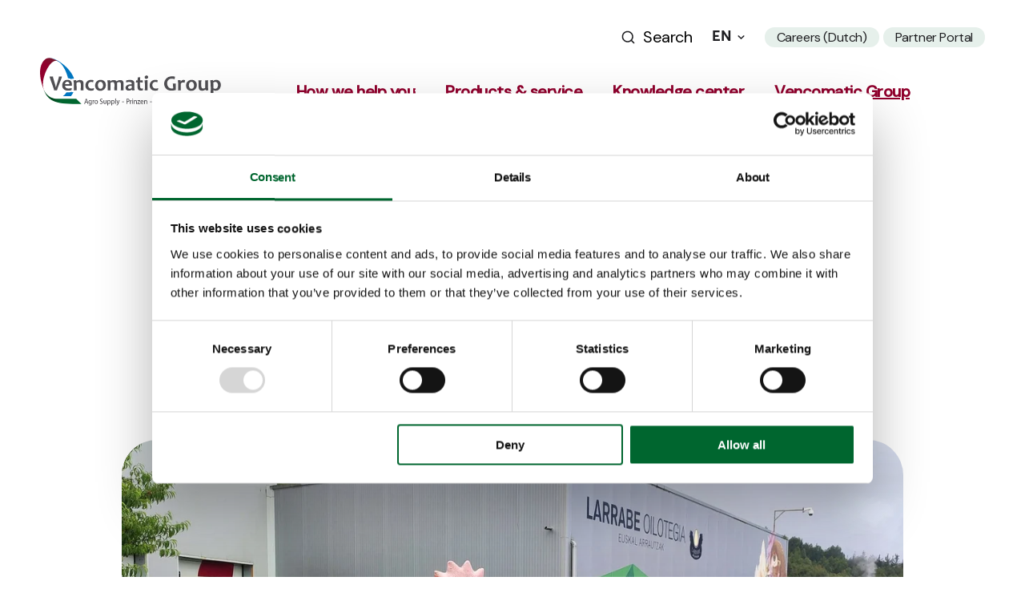

--- FILE ---
content_type: text/html; charset=UTF-8
request_url: https://www.vencomaticgroup.com/blog/avicola-larrabe-bolegg-gallery
body_size: 23908
content:
<!doctype html><html lang="en"><head>
        <meta charset="utf-8">
<title>Avícola Larrabe opts for Bolegg Gallery system once again</title>
<!-- Google Tag Manager -->
<script>(function(w,d,s,l,i){w[l]=w[l]||[];w[l].push({'gtm.start':
new Date().getTime(),event:'gtm.js'});var f=d.getElementsByTagName(s)[0],
j=d.createElement(s),dl=l!='dataLayer'?'&l='+l:'';j.async=true;j.src=
'https://www.googletagmanager.com/gtm.js?id='+i+dl;f.parentNode.insertBefore(j,f);
})(window,document,'script','dataLayer','GTM-5PKSRL89');</script>
<!-- End Google Tag Manager -->
<meta name="theme-color" content=" #00662F">
<!-- Windows Phone -->
<meta name="msapplication-navbutton-color" content=" #00662F">
<!-- iOS Safari -->
<meta name="apple-mobile-web-app-capable" content="yes">
<meta name="apple-mobile-web-app-status-bar-style" content="black-translucent">

<meta name="description" content="Read the experience of one of the largest farms in the Basque Country with Vencomatic. Avícola Larrabe is a family farm, a leader in the poultry industry.">







<link href="https://fonts.googleapis.com/css2?family=DM+Sans:wght@400;500&amp;display=swap" rel="stylesheet">







<meta name="viewport" content="width=device-width, initial-scale=1">

    
    <meta property="og:description" content="Read the experience of one of the largest farms in the Basque Country with Vencomatic. Avícola Larrabe is a family farm, a leader in the poultry industry.">
    <meta property="og:title" content="Avícola Larrabe opts for Bolegg Gallery system once again">
    <meta name="twitter:description" content="Read the experience of one of the largest farms in the Basque Country with Vencomatic. Avícola Larrabe is a family farm, a leader in the poultry industry.">
    <meta name="twitter:title" content="Avícola Larrabe opts for Bolegg Gallery system once again">

    
<!--  Added by CookieBot integration -->
<script id="Cookiebot" src="https://consent.cookiebot.com/uc.js" data-cbid="a8197ca4-89a5-4a1e-b01c-3ae8b7095817" data-blockingmode="auto" type="text/javascript">
                </script>
<!-- /Added by CookieBot integration -->


    
    <style>
a.cta_button{-moz-box-sizing:content-box !important;-webkit-box-sizing:content-box !important;box-sizing:content-box !important;vertical-align:middle}.hs-breadcrumb-menu{list-style-type:none;margin:0px 0px 0px 0px;padding:0px 0px 0px 0px}.hs-breadcrumb-menu-item{float:left;padding:10px 0px 10px 10px}.hs-breadcrumb-menu-divider:before{content:'›';padding-left:10px}.hs-featured-image-link{border:0}.hs-featured-image{float:right;margin:0 0 20px 20px;max-width:50%}@media (max-width: 568px){.hs-featured-image{float:none;margin:0;width:100%;max-width:100%}}.hs-screen-reader-text{clip:rect(1px, 1px, 1px, 1px);height:1px;overflow:hidden;position:absolute !important;width:1px}
</style>

<link rel="stylesheet" href="https://www.vencomaticgroup.com/hubfs/_system/vendor/outdatedbrowser/outdatedbrowser.min.css">
<link rel="stylesheet" href="https://www.vencomaticgroup.com/hubfs/_system/vendor/lity/lity.min.css">
<link rel="stylesheet" href="https://www.vencomaticgroup.com/hubfs/_system/vendor/slick/slick.css">
<link rel="stylesheet" href="https://www.vencomaticgroup.com/hubfs/_system/vendor/slick/slick-theme.css">
<link rel="stylesheet" href="https://www.vencomaticgroup.com/hubfs/hub_generated/template_assets/1/37297446239/1769158836478/template_main.min.css">
<link rel="stylesheet" href="https://www.vencomaticgroup.com/hubfs/hub_generated/template_assets/1/157955694908/1769158830597/template_site-navigation.min.css">
<link rel="stylesheet" href="https://www.vencomaticgroup.com/hubfs/hub_generated/module_assets/1/157955694904/1751458210408/module_site-navigation-new.css">
<link rel="stylesheet" href="https://www.vencomaticgroup.com/hubfs/hub_generated/template_assets/1/37902754476/1769158828300/template_detail.min.css">
<link rel="stylesheet" href="https://www.vencomaticgroup.com/hubfs/hub_generated/template_assets/1/37625008513/1769158828115/template_quote-customer-highlight-big.min.css">

    <style>
      #hs-button_widget_8af7a4ea-c35e-466d-92df-1764b932d5ef {
        
          
          display: inline-block;
        
        background-color: rgba(0, 102, 47,1.0);
        color: #FFFFFF;
        
        text-decoration: none; font-weight: bold; font-style: normal;
        
          padding-top: 12px;
          padding-bottom: 12px;
        
        
          padding-left: 22px;
          padding-right: 22px;
        
      }
      #hs-button_widget_8af7a4ea-c35e-466d-92df-1764b932d5ef:hover {
        background-color: rgba(204, 204, 204,1.0);
        color: rgba(255, 255, 255,1.0);
        
          padding-top: 12px;
          padding-bottom: 12px;
        
        
          padding-left: 22px;
          padding-right: 22px;
        

      }
    </style>
  
<link rel="stylesheet" href="https://www.vencomaticgroup.com/hubfs/hub_generated/template_assets/1/37625142062/1769158834108/template_navigation-back-to.min.css">
<link rel="stylesheet" href="https://www.vencomaticgroup.com/hubfs/hub_generated/template_assets/1/37332006038/1769158833180/template_footer-main.min.css">
<link rel="stylesheet" href="https://www.vencomaticgroup.com/hubfs/hub_generated/module_assets/1/37332193258/1742643197711/module_footer-main.min.css">
    <script type="application/ld+json">
{"@context":"https://schema.org","@type":"VideoObject","contentUrl":"https://8054032.fs1.hubspotusercontent-eu1.net/hubfs/8054032/Website/11%2B12%20Customer%20stories/2023%20Bolegg%20Gallery%203T%20-%20Av%C3%ADcola%20Larrabe%20subt%20EN%20def.mp4","dateModified":"2025-09-08T23:56:05.798Z","duration":"PT3M8.209S","height":1080,"name":"2023 Bolegg Gallery 3T - Avícola Larrabe subt EN def","thumbnailUrl":"https://8054032.fs1.hubspotusercontent-eu1.net/hubfs/8054032/Website/11%2B12%20Customer%20stories/2023%20Bolegg%20Gallery%203T%20-%20Av%C3%ADcola%20Larrabe%20subt%20EN%20def.mp4/medium.jpg?t=1746894021527","uploadDate":"2023-10-19T07:36:54.340Z","width":1920}</script>


    

<!-- Hotjar Tracking Code for www.vencomaticgroup.com -->
<script>
(function(h,o,t,j,a,r){
h.hj=h.hj||function(){(h.hj.q=h.hj.q||[]).push(arguments)};
h._hjSettings={hjid:2349739,hjsv:6};
a=o.getElementsByTagName('head')[0];
r=o.createElement('script');r.async=1;
r.src=t+h._hjSettings.hjid+j+h._hjSettings.hjsv;
a.appendChild(r);
})(window,document,'https://static.hotjar.com/c/hotjar-','.js?sv=');
</script>
<link rel="amphtml" href="https://www.vencomaticgroup.com/blog/avicola-larrabe-bolegg-gallery?hs_amp=true">

<meta property="og:image" content="https://www.vencomaticgroup.com/hubfs/Website/11+12%20Customer%20stories/Entrada%20Larrabe.jpg">
<meta property="og:image:width" content="1920">
<meta property="og:image:height" content="1080">

<meta name="twitter:image" content="https://www.vencomaticgroup.com/hubfs/Website/11+12%20Customer%20stories/Entrada%20Larrabe.jpg">


<meta property="og:url" content="https://www.vencomaticgroup.com/blog/avicola-larrabe-bolegg-gallery">
<meta name="twitter:card" content="summary_large_image">

<link rel="canonical" href="https://www.vencomaticgroup.com/blog/avicola-larrabe-bolegg-gallery">

<meta property="og:type" content="article">
<link rel="alternate" type="application/rss+xml" href="https://www.vencomaticgroup.com/blog/rss.xml">
<meta name="twitter:domain" content="www.vencomaticgroup.com">
<meta name="twitter:site" content="@VencomaticGroup">
<script src="//platform.linkedin.com/in.js" type="text/javascript">
    lang: en_US
</script>

<meta http-equiv="content-language" content="en">
<link rel="alternate" hreflang="en" href="https://www.vencomaticgroup.com/blog/avicola-larrabe-bolegg-gallery">
<link rel="alternate" hreflang="es" href="https://www.vencomaticgroup.com/es/blog/avicola-larrabe-bolegg-gallery-1">







<script src="https://www.vencomaticgroup.com/hubfs/_system/vendor/outdatedbrowser/outdatedbrowser.min.js"></script>

<script src="https://www.vencomaticgroup.com/hubfs/hub_generated/template_assets/1/37297423743/1769158827323/template_form.min.js"></script>
        
  

    <meta name="generator" content="HubSpot"></head>
    <body class="">
<!-- Google Tag Manager (noscript) -->
<noscript><iframe src="https://www.googletagmanager.com/ns.html?id=GTM-5PKSRL89" height="0" width="0" style="display:none;visibility:hidden"></iframe></noscript>
<!-- End Google Tag Manager (noscript) -->
        <header>
            <div id="hs_cos_wrapper_site-navigation" class="hs_cos_wrapper hs_cos_wrapper_widget hs_cos_wrapper_type_module" style="" data-hs-cos-general-type="widget" data-hs-cos-type="module">



<section class="m-site-nav page_type_BLOG_POST custom_site_nav m-site-nav--is-" content="BLOG_POST">




  <div class="container top-header">
           
            <div class="m-site-nav__actions">
              <a href="https://www.vencomaticgroup.com/search" class="search-link"><span>Search</span></a>
            </div>
          
          
          
          
  <div class="language top desktop">
    
    
      
    
    <a data-language="en" class="language_selected" href="javascript:;" title="EN">en</a>

    <ul class="language_menu  hs-skip-lang-url-rewrite">
      
      
        
          
        
          
            
            <li><a data-language="es" href="https://www.vencomaticgroup.com/es/blog/avicola-larrabe-bolegg-gallery-1" title="ES">Español</a></li>
          
        
          
        
          
        
          
        
          
        
                          
    </ul>
  </div>
          
            
          
          
  <div class="language top mobile">
    
    
      
    
    <a data-language="en" class="language_selected" href="javascript:;" title="EN">en</a>

    <ul class="language_menu language_menu-top hs-skip-lang-url-rewrite">
      
      
        
          
        
          
            
            <li><a data-language="es" href="https://www.vencomaticgroup.com/es/blog/avicola-larrabe-bolegg-gallery-1" title="ES">Español</a></li>
          
        
          
        
          
        
          
        
          
        
                          
    </ul>
  </div>
        <div class="simple_top_menu">
        
          <a href="https://werkenbij.vencomaticgroup.com/">Careers (Dutch)</a>
        
          <a href="https://vvcmg.sharepoint.com/sites/partnerportal">Partner Portal</a>
        
        </div>
  </div>
  <div class="container middle-header">
    
      

      
      
      
      
      <div class="desktop_logo logo_background_white">
          <a href="https://www.vencomaticgroup.com/en">
          <img src="https://www.vencomaticgroup.com/hubfs/_system/logo/logo_Vencomatic%20Group_RGB.svg" alt="logo_Vencomatic Group_RGB" width="226" loading="lazy">
        </a>
      </div>
      
      


      <div class="m-site-nav_logo_mobile site_logo_mobile_cstm" test="" ">
          
          
          
        <a href="https://www.vencomaticgroup.com/en">
          <img src="https://www.vencomaticgroup.com/hubfs/_system/logo/logo_Vencomatic%20Group_RGB.svg" alt="https://8054032.fs1.hubspotusercontent-na1.net/hubfs/8054032/_system/logo/logo_Vencomatic%20Group_RGB.svg" width="226" loading="lazy">
        </a>
      </div>
    
    
  <nav class="navbar">
    <ul class="menu">
      
        <!--   Main item (level1)   -->
        <li class="menu-item main_menu_item_lvl1" aria-haspopup="true" aria-expanded="false">
          
            
            <a href="javascript:void(0)" class="main_menu_level_1">
              How we help you
            </a>
          
          <div class="menu-item-dropdown-icon">
            <svg width="8" height="5" viewbox="0 0 8 5" fill="none" xmlns="http://www.w3.org/2000/svg">
              <path fill-rule="evenodd" clip-rule="evenodd" d="M0.292893 0.292893C0.683417 -0.0976311 1.31658 -0.0976311 1.70711 0.292893L4 2.58579L6.29289 0.292893C6.68342 -0.0976311 7.31658 -0.0976311 7.70711 0.292893C8.09763 0.683417 8.09763 1.31658 7.70711 1.70711L4.70711 4.70711C4.31658 5.09763 3.68342 5.09763 3.29289 4.70711L0.292893 1.70711C-0.0976311 1.31658 -0.0976311 0.683417 0.292893 0.292893Z" fill="white" />
            </svg>
          </div>
          

          
            <div class="mega-menu 4" role="menu">
                <div class="menu-column">
                    
                      <!--   Menu item dropdown (level2)  -->
                      
                      
                      
                      <a href="https://www.vencomaticgroup.com/solutions-pillar-layers" class="submenu-trigger level2_trigger_main " data-submenu="submenu-layers" role="menuitem" aria-haspopup="true" aria-expanded="false">
                        		
                              
                              
                                
                              
                               
                              <img class="lvl2_img" src="https://www.vencomaticgroup.com/hubfs/Navigation/Icons/Icon%20-%20Layers.svg" alt="Icon - Layers" loading="lazy" width="32" height="32" style="max-width: 100%; height: auto;">
                            
                        <span class="item_label_dropdown_level2">Layers </span>
                       
                        
                        <span class="icon_svg_link"><svg width="24" height="24" viewbox="0 0 24 24" fill="none" xmlns="http://www.w3.org/2000/svg">
                        <path d="M11.4437 6.34167C10.9899 5.87955 10.2451 5.88017 9.79211 6.34305C9.35198 6.79276 9.3522 7.51185 9.7926 7.96129L13.75 12L9.7926 16.0387C9.3522 16.4881 9.35198 17.2072 9.79211 17.6569C10.2451 18.1198 10.9899 18.1204 11.4437 17.6583L16.312 12.7006C16.694 12.3116 16.694 11.6883 16.312 11.2993L11.4437 6.34167Z" fill="#58585A" />
                        </svg>
                        </span>
                        

                      </a>
                       
     
                    
                      <!--   Menu item dropdown (level2)  -->
                      
     
                        <div class="item_dropdown_sublinks ">
                        


                        <div class="item_heading_dropdown_sublinks">
                              
                              
                              
                                
                              
                               
                              <img class="lvl2_dropdown_sublinks_img" src="https://www.vencomaticgroup.com/hubfs/Navigation/Icons/Icon%20-%20Breeders.svg" alt="Icon - Breeders" loading="lazy" width="32" height="32" style="max-width: 100%; height: auto;">
                            
                              <span class="main_item_dropdown">Breeders</span>
                              
                        </div>

                        <div class="sublinks_dropdown ">
                        
                          
                          
                          <a href="https://www.vencomaticgroup.com/solutions-pillar-layer-breeders" class="submenu-trigger sublink_item_trigger contains_link" data-submenu="layer-chicken-1" role="menuitem" aria-haspopup="true" aria-expanded="false">
                            <span class="item_label_dropdown_level2 sublink"> Layer breeders</span>
                          
                          <span class="icon_svg_link"><svg width="24" height="24" viewbox="0 0 24 24" fill="none" xmlns="http://www.w3.org/2000/svg">
                          <path d="M11.4437 6.34167C10.9899 5.87955 10.2451 5.88017 9.79211 6.34305C9.35198 6.79276 9.3522 7.51185 9.7926 7.96129L13.75 12L9.7926 16.0387C9.3522 16.4881 9.35198 17.2072 9.79211 17.6569C10.2451 18.1198 10.9899 18.1204 11.4437 17.6583L16.312 12.7006C16.694 12.3116 16.694 11.6883 16.312 11.2993L11.4437 6.34167Z" fill="#58585A" />
                          </svg>
                          </span>
                          
                          </a>
                        
                          
                          
                          <a href="https://www.vencomaticgroup.com/solutions-pillar-broiler-breeders" class="submenu-trigger sublink_item_trigger contains_link" data-submenu="broiler-breeder-1" role="menuitem" aria-haspopup="true" aria-expanded="false">
                            <span class="item_label_dropdown_level2 sublink"> Broiler breeders</span>
                          
                          <span class="icon_svg_link"><svg width="24" height="24" viewbox="0 0 24 24" fill="none" xmlns="http://www.w3.org/2000/svg">
                          <path d="M11.4437 6.34167C10.9899 5.87955 10.2451 5.88017 9.79211 6.34305C9.35198 6.79276 9.3522 7.51185 9.7926 7.96129L13.75 12L9.7926 16.0387C9.3522 16.4881 9.35198 17.2072 9.79211 17.6569C10.2451 18.1198 10.9899 18.1204 11.4437 17.6583L16.312 12.7006C16.694 12.3116 16.694 11.6883 16.312 11.2993L11.4437 6.34167Z" fill="#58585A" />
                          </svg>
                          </span>
                          
                          </a>
                        
                          
                          
                          <a href="https://www.vencomaticgroup.com/solutions-pillar-ducks-turkeys" class="submenu-trigger sublink_item_trigger contains_link" data-submenu="ducks-turkey-1" role="menuitem" aria-haspopup="true" aria-expanded="false">
                            <span class="item_label_dropdown_level2 sublink"> Ducks &amp; Turkeys</span>
                          
                          <span class="icon_svg_link"><svg width="24" height="24" viewbox="0 0 24 24" fill="none" xmlns="http://www.w3.org/2000/svg">
                          <path d="M11.4437 6.34167C10.9899 5.87955 10.2451 5.88017 9.79211 6.34305C9.35198 6.79276 9.3522 7.51185 9.7926 7.96129L13.75 12L9.7926 16.0387C9.3522 16.4881 9.35198 17.2072 9.79211 17.6569C10.2451 18.1198 10.9899 18.1204 11.4437 17.6583L16.312 12.7006C16.694 12.3116 16.694 11.6883 16.312 11.2993L11.4437 6.34167Z" fill="#58585A" />
                          </svg>
                          </span>
                          
                          </a>
                        
                        </div>
                        </div>
                       
                    
                      <!--   Menu item dropdown (level2)  -->
                      
                      
                      
                      <a href="https://www.vencomaticgroup.com/solutions-pillar-broilers" class="submenu-trigger level2_trigger_main " data-submenu="broilers-1" role="menuitem" aria-haspopup="true" aria-expanded="false">
                        		
                              
                              
                                
                              
                               
                              <img class="lvl2_img" src="https://www.vencomaticgroup.com/hubfs/Navigation/Icons/Icon%20-%20Broilers.svg" alt="Icon - Broilers" loading="lazy" width="32" height="32" style="max-width: 100%; height: auto;">
                            
                        <span class="item_label_dropdown_level2">Broilers </span>
                       
                        
                        <span class="icon_svg_link"><svg width="24" height="24" viewbox="0 0 24 24" fill="none" xmlns="http://www.w3.org/2000/svg">
                        <path d="M11.4437 6.34167C10.9899 5.87955 10.2451 5.88017 9.79211 6.34305C9.35198 6.79276 9.3522 7.51185 9.7926 7.96129L13.75 12L9.7926 16.0387C9.3522 16.4881 9.35198 17.2072 9.79211 17.6569C10.2451 18.1198 10.9899 18.1204 11.4437 17.6583L16.312 12.7006C16.694 12.3116 16.694 11.6883 16.312 11.2993L11.4437 6.34167Z" fill="#58585A" />
                        </svg>
                        </span>
                        

                      </a>
                       
     
                    
                      <!--   Menu item dropdown (level2)  -->
                      
                      
                      
                      <a href="https://www.vencomaticgroup.com/solutions-pillar-hatchery" class="submenu-trigger level2_trigger_main " data-submenu="hatchery-1" role="menuitem" aria-haspopup="true" aria-expanded="false">
                        		
                              
                              
                                
                              
                               
                              <img class="lvl2_img" src="https://www.vencomaticgroup.com/hubfs/Navigation/Icons/Icon%20-%20Hatchery.svg" alt="Icon - Hatchery" loading="lazy" width="22" height="27" style="max-width: 100%; height: auto;">
                            
                        <span class="item_label_dropdown_level2">Hatchery </span>
                       
                        
                        <span class="icon_svg_link"><svg width="24" height="24" viewbox="0 0 24 24" fill="none" xmlns="http://www.w3.org/2000/svg">
                        <path d="M11.4437 6.34167C10.9899 5.87955 10.2451 5.88017 9.79211 6.34305C9.35198 6.79276 9.3522 7.51185 9.7926 7.96129L13.75 12L9.7926 16.0387C9.3522 16.4881 9.35198 17.2072 9.79211 17.6569C10.2451 18.1198 10.9899 18.1204 11.4437 17.6583L16.312 12.7006C16.694 12.3116 16.694 11.6883 16.312 11.2993L11.4437 6.34167Z" fill="#58585A" />
                        </svg>
                        </span>
                        

                      </a>
                       
     
                    
                </div>
                
                 
                
      
                

                

                
                 
                

                
                
                
                
                
                
                
                
                

                
                 
                
      
                

                

                
                 
                
      
                

                

                
            </div>
          
        </li>
        
        <!--   Main item (level1)   -->
        <li class="menu-item main_menu_item_lvl1" aria-haspopup="true" aria-expanded="false">
          
            
            <a href="javascript:void(0)" class="main_menu_level_1">
              Products &amp; service
            </a>
          
          <div class="menu-item-dropdown-icon">
            <svg width="8" height="5" viewbox="0 0 8 5" fill="none" xmlns="http://www.w3.org/2000/svg">
              <path fill-rule="evenodd" clip-rule="evenodd" d="M0.292893 0.292893C0.683417 -0.0976311 1.31658 -0.0976311 1.70711 0.292893L4 2.58579L6.29289 0.292893C6.68342 -0.0976311 7.31658 -0.0976311 7.70711 0.292893C8.09763 0.683417 8.09763 1.31658 7.70711 1.70711L4.70711 4.70711C4.31658 5.09763 3.68342 5.09763 3.29289 4.70711L0.292893 1.70711C-0.0976311 1.31658 -0.0976311 0.683417 0.292893 0.292893Z" fill="white" />
            </svg>
          </div>
          

          
            <div class="mega-menu 2" role="menu">
                <div class="menu-column">
                    
                      <!--   Menu item dropdown (level2)  -->
                      
     
                        <div class="item_dropdown_sublinks toggle_box accordion" tabindex="0">
                        
                        <div class="item_heading_dropdown_sublinks">
                              <div class="item_label_img_tekst_sublinks">
                                                		
                              
                              
                                
                              
                               
                              <img src="https://www.vencomaticgroup.com/hubfs/Vector-egg.svg" class="lvl2_dropdown_sublinks_img" alt="Vector-egg" loading="lazy" width="22" height="30" style="max-width: 100%; height: auto;">
                            
                              <span class="main_item_dropdown">Products</span>
                          </div>
                           <div class="svg_toggle_icon">
                             <svg width="24" height="24" viewbox="0 0 24 24" fill="none" xmlns="http://www.w3.org/2000/svg">
                              <path d="M19 12C19 12.5523 18.5523 13 18 13H13V18C13 18.5523 12.5523 19 12 19C11.4477 19 11 18.5523 11 18V13H6C5.44772 13 5 12.5523 5 12C5 11.4477 5.44772 11 6 11H11V6C11 5.44772 11.4477 5 12 5C12.5523 5 13 5.44772 13 6V11H18C18.5523 11 19 11.4477 19 12Z" fill="#1E1E21" />
                              </svg>

                          </div>
                        </div>                        



                        <div class="sublinks_dropdown true">
                        
                          
                          
                          <a href="javascript:void(0)" class="submenu-trigger sublink_item_trigger " data-submenu="submenu-housing" role="menuitem" aria-haspopup="true" aria-expanded="false">
                            <span class="item_label_dropdown_level2 sublink"> Housing</span>
                          
                          <span class="icon_svg_link"><svg width="24" height="24" viewbox="0 0 24 24" fill="none" xmlns="http://www.w3.org/2000/svg">
                          <path d="M11.4437 6.34167C10.9899 5.87955 10.2451 5.88017 9.79211 6.34305C9.35198 6.79276 9.3522 7.51185 9.7926 7.96129L13.75 12L9.7926 16.0387C9.3522 16.4881 9.35198 17.2072 9.79211 17.6569C10.2451 18.1198 10.9899 18.1204 11.4437 17.6583L16.312 12.7006C16.694 12.3116 16.694 11.6883 16.312 11.2993L11.4437 6.34167Z" fill="#58585A" />
                          </svg>
                          </span>
                          
                          </a>
                        
                          
                          
                          <a href="javascript:void(0)" class="submenu-trigger sublink_item_trigger " data-submenu="submenu-egg-handling-collection" role="menuitem" aria-haspopup="true" aria-expanded="false">
                            <span class="item_label_dropdown_level2 sublink"> Egg handling &amp; collection</span>
                          
                          <span class="icon_svg_link"><svg width="24" height="24" viewbox="0 0 24 24" fill="none" xmlns="http://www.w3.org/2000/svg">
                          <path d="M11.4437 6.34167C10.9899 5.87955 10.2451 5.88017 9.79211 6.34305C9.35198 6.79276 9.3522 7.51185 9.7926 7.96129L13.75 12L9.7926 16.0387C9.3522 16.4881 9.35198 17.2072 9.79211 17.6569C10.2451 18.1198 10.9899 18.1204 11.4437 17.6583L16.312 12.7006C16.694 12.3116 16.694 11.6883 16.312 11.2993L11.4437 6.34167Z" fill="#58585A" />
                          </svg>
                          </span>
                          
                          </a>
                        
                          
                          
                          <a href="javascript:void(0)" class="submenu-trigger sublink_item_trigger " data-submenu="submenu-climate-emission" role="menuitem" aria-haspopup="true" aria-expanded="false">
                            <span class="item_label_dropdown_level2 sublink"> Climate &amp; emission</span>
                          
                          <span class="icon_svg_link"><svg width="24" height="24" viewbox="0 0 24 24" fill="none" xmlns="http://www.w3.org/2000/svg">
                          <path d="M11.4437 6.34167C10.9899 5.87955 10.2451 5.88017 9.79211 6.34305C9.35198 6.79276 9.3522 7.51185 9.7926 7.96129L13.75 12L9.7926 16.0387C9.3522 16.4881 9.35198 17.2072 9.79211 17.6569C10.2451 18.1198 10.9899 18.1204 11.4437 17.6583L16.312 12.7006C16.694 12.3116 16.694 11.6883 16.312 11.2993L11.4437 6.34167Z" fill="#58585A" />
                          </svg>
                          </span>
                          
                          </a>
                        
                          
                          
                          <a href="javascript:void(0)" class="submenu-trigger sublink_item_trigger " data-submenu="submenu-precision-farming" role="menuitem" aria-haspopup="true" aria-expanded="false">
                            <span class="item_label_dropdown_level2 sublink"> Precision farming</span>
                          
                          <span class="icon_svg_link"><svg width="24" height="24" viewbox="0 0 24 24" fill="none" xmlns="http://www.w3.org/2000/svg">
                          <path d="M11.4437 6.34167C10.9899 5.87955 10.2451 5.88017 9.79211 6.34305C9.35198 6.79276 9.3522 7.51185 9.7926 7.96129L13.75 12L9.7926 16.0387C9.3522 16.4881 9.35198 17.2072 9.79211 17.6569C10.2451 18.1198 10.9899 18.1204 11.4437 17.6583L16.312 12.7006C16.694 12.3116 16.694 11.6883 16.312 11.2993L11.4437 6.34167Z" fill="#58585A" />
                          </svg>
                          </span>
                          
                          </a>
                        
                          
                          
                          <a href="javascript:void(0)" class="submenu-trigger sublink_item_trigger " data-submenu="submenu-on-farm-hatching-housing" role="menuitem" aria-haspopup="true" aria-expanded="false">
                            <span class="item_label_dropdown_level2 sublink"> On-farm hatching &amp; housing</span>
                          
                          <span class="icon_svg_link"><svg width="24" height="24" viewbox="0 0 24 24" fill="none" xmlns="http://www.w3.org/2000/svg">
                          <path d="M11.4437 6.34167C10.9899 5.87955 10.2451 5.88017 9.79211 6.34305C9.35198 6.79276 9.3522 7.51185 9.7926 7.96129L13.75 12L9.7926 16.0387C9.3522 16.4881 9.35198 17.2072 9.79211 17.6569C10.2451 18.1198 10.9899 18.1204 11.4437 17.6583L16.312 12.7006C16.694 12.3116 16.694 11.6883 16.312 11.2993L11.4437 6.34167Z" fill="#58585A" />
                          </svg>
                          </span>
                          
                          </a>
                        
                          
                          
                          <a href="javascript:void(0)" class="submenu-trigger sublink_item_trigger " data-submenu="submenu-egg-intake-automation" role="menuitem" aria-haspopup="true" aria-expanded="false">
                            <span class="item_label_dropdown_level2 sublink"> Egg intake automation</span>
                          
                          <span class="icon_svg_link"><svg width="24" height="24" viewbox="0 0 24 24" fill="none" xmlns="http://www.w3.org/2000/svg">
                          <path d="M11.4437 6.34167C10.9899 5.87955 10.2451 5.88017 9.79211 6.34305C9.35198 6.79276 9.3522 7.51185 9.7926 7.96129L13.75 12L9.7926 16.0387C9.3522 16.4881 9.35198 17.2072 9.79211 17.6569C10.2451 18.1198 10.9899 18.1204 11.4437 17.6583L16.312 12.7006C16.694 12.3116 16.694 11.6883 16.312 11.2993L11.4437 6.34167Z" fill="#58585A" />
                          </svg>
                          </span>
                          
                          </a>
                        
                          
                          
                          <a href="javascript:void(0)" class="submenu-trigger sublink_item_trigger " data-submenu="submenu-in-ovo-sexing" role="menuitem" aria-haspopup="true" aria-expanded="false">
                            <span class="item_label_dropdown_level2 sublink"> In-ovo sexing</span>
                          
                          <span class="icon_svg_link"><svg width="24" height="24" viewbox="0 0 24 24" fill="none" xmlns="http://www.w3.org/2000/svg">
                          <path d="M11.4437 6.34167C10.9899 5.87955 10.2451 5.88017 9.79211 6.34305C9.35198 6.79276 9.3522 7.51185 9.7926 7.96129L13.75 12L9.7926 16.0387C9.3522 16.4881 9.35198 17.2072 9.79211 17.6569C10.2451 18.1198 10.9899 18.1204 11.4437 17.6583L16.312 12.7006C16.694 12.3116 16.694 11.6883 16.312 11.2993L11.4437 6.34167Z" fill="#58585A" />
                          </svg>
                          </span>
                          
                          </a>
                        
                        </div>
                        </div>
                       
                    
                      <!--   Menu item dropdown (level2)  -->
                      
     
                        <div class="item_dropdown_sublinks toggle_box accordion" tabindex="0">
                        
                        <div class="item_heading_dropdown_sublinks">
                              <div class="item_label_img_tekst_sublinks">
                                                		
                              
                              
                                
                              
                               
                              <img src="https://www.vencomaticgroup.com/hubfs/Headphones%20Round.svg" class="lvl2_dropdown_sublinks_img" alt="Headphones Round" loading="lazy" width="32" height="32" style="max-width: 100%; height: auto;">
                            
                              <span class="main_item_dropdown">Service</span>
                          </div>
                           <div class="svg_toggle_icon">
                             <svg width="24" height="24" viewbox="0 0 24 24" fill="none" xmlns="http://www.w3.org/2000/svg">
                              <path d="M19 12C19 12.5523 18.5523 13 18 13H13V18C13 18.5523 12.5523 19 12 19C11.4477 19 11 18.5523 11 18V13H6C5.44772 13 5 12.5523 5 12C5 11.4477 5.44772 11 6 11H11V6C11 5.44772 11.4477 5 12 5C12.5523 5 13 5.44772 13 6V11H18C18.5523 11 19 11.4477 19 12Z" fill="#1E1E21" />
                              </svg>

                          </div>
                        </div>                        



                        <div class="sublinks_dropdown true">
                        
                          
                          
                          <a href="javascript:void(0)" class="submenu-trigger sublink_item_trigger " data-submenu="egg-quality" role="menuitem" aria-haspopup="true" aria-expanded="false">
                            <span class="item_label_dropdown_level2 sublink"> Egg quality</span>
                          
                          <span class="icon_svg_link"><svg width="24" height="24" viewbox="0 0 24 24" fill="none" xmlns="http://www.w3.org/2000/svg">
                          <path d="M11.4437 6.34167C10.9899 5.87955 10.2451 5.88017 9.79211 6.34305C9.35198 6.79276 9.3522 7.51185 9.7926 7.96129L13.75 12L9.7926 16.0387C9.3522 16.4881 9.35198 17.2072 9.79211 17.6569C10.2451 18.1198 10.9899 18.1204 11.4437 17.6583L16.312 12.7006C16.694 12.3116 16.694 11.6883 16.312 11.2993L11.4437 6.34167Z" fill="#58585A" />
                          </svg>
                          </span>
                          
                          </a>
                        
                          
                          
                          <a href="javascript:void(0)" class="submenu-trigger sublink_item_trigger " data-submenu="poultry-specialists" role="menuitem" aria-haspopup="true" aria-expanded="false">
                            <span class="item_label_dropdown_level2 sublink"> Poultry specialists</span>
                          
                          <span class="icon_svg_link"><svg width="24" height="24" viewbox="0 0 24 24" fill="none" xmlns="http://www.w3.org/2000/svg">
                          <path d="M11.4437 6.34167C10.9899 5.87955 10.2451 5.88017 9.79211 6.34305C9.35198 6.79276 9.3522 7.51185 9.7926 7.96129L13.75 12L9.7926 16.0387C9.3522 16.4881 9.35198 17.2072 9.79211 17.6569C10.2451 18.1198 10.9899 18.1204 11.4437 17.6583L16.312 12.7006C16.694 12.3116 16.694 11.6883 16.312 11.2993L11.4437 6.34167Z" fill="#58585A" />
                          </svg>
                          </span>
                          
                          </a>
                        
                          
                          
                          <a href="javascript:void(0)" class="submenu-trigger sublink_item_trigger " data-submenu="financial-solutions" role="menuitem" aria-haspopup="true" aria-expanded="false">
                            <span class="item_label_dropdown_level2 sublink"> Financial Solutions</span>
                          
                          <span class="icon_svg_link"><svg width="24" height="24" viewbox="0 0 24 24" fill="none" xmlns="http://www.w3.org/2000/svg">
                          <path d="M11.4437 6.34167C10.9899 5.87955 10.2451 5.88017 9.79211 6.34305C9.35198 6.79276 9.3522 7.51185 9.7926 7.96129L13.75 12L9.7926 16.0387C9.3522 16.4881 9.35198 17.2072 9.79211 17.6569C10.2451 18.1198 10.9899 18.1204 11.4437 17.6583L16.312 12.7006C16.694 12.3116 16.694 11.6883 16.312 11.2993L11.4437 6.34167Z" fill="#58585A" />
                          </svg>
                          </span>
                          
                          </a>
                        
                          
                          
                          <a href="javascript:void(0)" class="submenu-trigger sublink_item_trigger " data-submenu="global-service" role="menuitem" aria-haspopup="true" aria-expanded="false">
                            <span class="item_label_dropdown_level2 sublink"> Global service</span>
                          
                          <span class="icon_svg_link"><svg width="24" height="24" viewbox="0 0 24 24" fill="none" xmlns="http://www.w3.org/2000/svg">
                          <path d="M11.4437 6.34167C10.9899 5.87955 10.2451 5.88017 9.79211 6.34305C9.35198 6.79276 9.3522 7.51185 9.7926 7.96129L13.75 12L9.7926 16.0387C9.3522 16.4881 9.35198 17.2072 9.79211 17.6569C10.2451 18.1198 10.9899 18.1204 11.4437 17.6583L16.312 12.7006C16.694 12.3116 16.694 11.6883 16.312 11.2993L11.4437 6.34167Z" fill="#58585A" />
                          </svg>
                          </span>
                          
                          </a>
                        
                        </div>
                        </div>
                       
                    
                </div>
                
                 
                

                
                
                
                
                
                <div id="submenu-housing" class="submenu" role="menu" aria-hidden="true">
                    <div class="submenu-column">
                        <div class="header_third_submenu">
                          <span class="label_header_thrid_sub">Housing products</span>
                          
                          
                          <a href="" class="header_third_submenu_link_item" rel="nofollow">
                            <span class="label_header_thrid_sub"></span>
                            <span class="icon_svg_third_sub_a">
                              <svg width="16" height="17" viewbox="0 0 16 17" fill="none" xmlns="http://www.w3.org/2000/svg">
                              <path d="M4.66667 7.83333C4.29848 7.83333 4 8.13181 4 8.5C4 8.86819 4.29848 9.16667 4.66667 9.16667L9.72386 9.16667L7.52859 11.3619C7.26825 11.6223 7.26825 12.0444 7.52859 12.3047C7.78894 12.5651 8.21105 12.5651 8.4714 12.3047L11.8047 8.9714C12.0651 8.71105 12.0651 8.28894 11.8047 8.02859L8.4714 4.69526C8.21105 4.43491 7.78894 4.43491 7.52859 4.69526C7.26824 4.95561 7.26824 5.37772 7.52859 5.63807L9.72386 7.83333L4.66667 7.83333Z" fill="#1E1E21" />
                              </svg>
                            </span>
                          </a>
                        </div>
                        <ul class="third-wrapper">
                        
                            <li class="third-menu-item_li" role="menuitem">
                        		
                              
                              <a href="https://www.vencomaticgroup.com/housing-egg-production-category" class="third_item_a" role="menuitem">
                                <div class="third_item_image">
                                  
                                    
                                    
                                     
                                    <img src="https://www.vencomaticgroup.com/hs-fs/hubfs/Navigation/Images/Egg%20production%20-%20Vencomatic%20Group.png?width=160&amp;height=132&amp;name=Egg%20production%20-%20Vencomatic%20Group.png" alt="Egg production - Vencomatic Group" loading="" width="160" height="132" srcset="https://www.vencomaticgroup.com/hs-fs/hubfs/Navigation/Images/Egg%20production%20-%20Vencomatic%20Group.png?width=80&amp;height=66&amp;name=Egg%20production%20-%20Vencomatic%20Group.png 80w, https://www.vencomaticgroup.com/hs-fs/hubfs/Navigation/Images/Egg%20production%20-%20Vencomatic%20Group.png?width=160&amp;height=132&amp;name=Egg%20production%20-%20Vencomatic%20Group.png 160w, https://www.vencomaticgroup.com/hs-fs/hubfs/Navigation/Images/Egg%20production%20-%20Vencomatic%20Group.png?width=240&amp;height=198&amp;name=Egg%20production%20-%20Vencomatic%20Group.png 240w, https://www.vencomaticgroup.com/hs-fs/hubfs/Navigation/Images/Egg%20production%20-%20Vencomatic%20Group.png?width=320&amp;height=264&amp;name=Egg%20production%20-%20Vencomatic%20Group.png 320w, https://www.vencomaticgroup.com/hs-fs/hubfs/Navigation/Images/Egg%20production%20-%20Vencomatic%20Group.png?width=400&amp;height=330&amp;name=Egg%20production%20-%20Vencomatic%20Group.png 400w, https://www.vencomaticgroup.com/hs-fs/hubfs/Navigation/Images/Egg%20production%20-%20Vencomatic%20Group.png?width=480&amp;height=396&amp;name=Egg%20production%20-%20Vencomatic%20Group.png 480w" sizes="(max-width: 160px) 100vw, 160px">
                                  
                                </div>
                                <div class="text_third_item">
                                <span>Egg production</span>
                                <p><img src="https://www.vencomaticgroup.com/hubfs/Navigation/Icons/Icon%20-%20Layers.svg" loading="lazy" alt="Icon - Layers" width="15" style="width: 15px; height: auto; max-width: 100%;" height="15"> Layers&nbsp;<br>Nest and aviary systems</p>             
                                </div>
                            </a>
                            </li>
                        
                            <li class="third-menu-item_li" role="menuitem">
                        		
                              
                              <a href="https://www.vencomaticgroup.com/housing-poultry-production-category" class="third_item_a" role="menuitem">
                                <div class="third_item_image">
                                  
                                    
                                    
                                     
                                    <img src="https://www.vencomaticgroup.com/hs-fs/hubfs/Navigation/Images/Poultry%20production%20-%20Vencomatic%20Group.png?width=160&amp;height=132&amp;name=Poultry%20production%20-%20Vencomatic%20Group.png" alt="Poultry production - Vencomatic Group" loading="" width="160" height="132" srcset="https://www.vencomaticgroup.com/hs-fs/hubfs/Navigation/Images/Poultry%20production%20-%20Vencomatic%20Group.png?width=80&amp;height=66&amp;name=Poultry%20production%20-%20Vencomatic%20Group.png 80w, https://www.vencomaticgroup.com/hs-fs/hubfs/Navigation/Images/Poultry%20production%20-%20Vencomatic%20Group.png?width=160&amp;height=132&amp;name=Poultry%20production%20-%20Vencomatic%20Group.png 160w, https://www.vencomaticgroup.com/hs-fs/hubfs/Navigation/Images/Poultry%20production%20-%20Vencomatic%20Group.png?width=240&amp;height=198&amp;name=Poultry%20production%20-%20Vencomatic%20Group.png 240w, https://www.vencomaticgroup.com/hs-fs/hubfs/Navigation/Images/Poultry%20production%20-%20Vencomatic%20Group.png?width=320&amp;height=264&amp;name=Poultry%20production%20-%20Vencomatic%20Group.png 320w, https://www.vencomaticgroup.com/hs-fs/hubfs/Navigation/Images/Poultry%20production%20-%20Vencomatic%20Group.png?width=400&amp;height=330&amp;name=Poultry%20production%20-%20Vencomatic%20Group.png 400w, https://www.vencomaticgroup.com/hs-fs/hubfs/Navigation/Images/Poultry%20production%20-%20Vencomatic%20Group.png?width=480&amp;height=396&amp;name=Poultry%20production%20-%20Vencomatic%20Group.png 480w" sizes="(max-width: 160px) 100vw, 160px">
                                  
                                </div>
                                <div class="text_third_item">
                                <span>Poultry production</span>
                                <p><img src="https://www.vencomaticgroup.com/hubfs/Navigation/Icons/Icon%20-%20Breeders.svg" loading="lazy" alt="Icon - Breeders" width="15" style="width: 15px; height: auto; max-width: 100%;" height="15"> Breeders<br>Nest and aviary systems</p>             
                                </div>
                            </a>
                            </li>
                        
                            <li class="third-menu-item_li" role="menuitem">
                        		
                              
                              <a href="https://www.vencomaticgroup.com/housing-rearing" class="third_item_a" role="menuitem">
                                <div class="third_item_image">
                                  
                                    
                                    
                                     
                                    <img src="https://www.vencomaticgroup.com/hs-fs/hubfs/Navigation/Images/Rearing%20-%20Vencomatic%20Group.png?width=160&amp;height=132&amp;name=Rearing%20-%20Vencomatic%20Group.png" alt="Rearing - Vencomatic Group" loading="" width="160" height="132" srcset="https://www.vencomaticgroup.com/hs-fs/hubfs/Navigation/Images/Rearing%20-%20Vencomatic%20Group.png?width=80&amp;height=66&amp;name=Rearing%20-%20Vencomatic%20Group.png 80w, https://www.vencomaticgroup.com/hs-fs/hubfs/Navigation/Images/Rearing%20-%20Vencomatic%20Group.png?width=160&amp;height=132&amp;name=Rearing%20-%20Vencomatic%20Group.png 160w, https://www.vencomaticgroup.com/hs-fs/hubfs/Navigation/Images/Rearing%20-%20Vencomatic%20Group.png?width=240&amp;height=198&amp;name=Rearing%20-%20Vencomatic%20Group.png 240w, https://www.vencomaticgroup.com/hs-fs/hubfs/Navigation/Images/Rearing%20-%20Vencomatic%20Group.png?width=320&amp;height=264&amp;name=Rearing%20-%20Vencomatic%20Group.png 320w, https://www.vencomaticgroup.com/hs-fs/hubfs/Navigation/Images/Rearing%20-%20Vencomatic%20Group.png?width=400&amp;height=330&amp;name=Rearing%20-%20Vencomatic%20Group.png 400w, https://www.vencomaticgroup.com/hs-fs/hubfs/Navigation/Images/Rearing%20-%20Vencomatic%20Group.png?width=480&amp;height=396&amp;name=Rearing%20-%20Vencomatic%20Group.png 480w" sizes="(max-width: 160px) 100vw, 160px">
                                  
                                </div>
                                <div class="text_third_item">
                                <span>Rearing</span>
                                <p><img src="https://www.vencomaticgroup.com/hubfs/Navigation/Icons/Icon%20-%20Layers.svg" loading="lazy" alt="Icon - Layers" width="15" style="width: 15px; height: auto; max-width: 100%;" height="15"> &nbsp;Layers<br>Rearing systems</p>             
                                </div>
                            </a>
                            </li>
                        
                            <li class="third-menu-item_li" role="menuitem">
                        		
                              
                              <a href="https://www.vencomaticgroup.com/housing-system-enhancements" class="third_item_a" role="menuitem">
                                <div class="third_item_image">
                                  
                                    
                                    
                                     
                                    <img src="https://www.vencomaticgroup.com/hs-fs/hubfs/Navigation/Images/Complimentary%20-%20Vencomatic%20Group.png?width=160&amp;height=132&amp;name=Complimentary%20-%20Vencomatic%20Group.png" alt="System enhancements - Vencomatic Group" loading="" width="160" height="132" srcset="https://www.vencomaticgroup.com/hs-fs/hubfs/Navigation/Images/Complimentary%20-%20Vencomatic%20Group.png?width=80&amp;height=66&amp;name=Complimentary%20-%20Vencomatic%20Group.png 80w, https://www.vencomaticgroup.com/hs-fs/hubfs/Navigation/Images/Complimentary%20-%20Vencomatic%20Group.png?width=160&amp;height=132&amp;name=Complimentary%20-%20Vencomatic%20Group.png 160w, https://www.vencomaticgroup.com/hs-fs/hubfs/Navigation/Images/Complimentary%20-%20Vencomatic%20Group.png?width=240&amp;height=198&amp;name=Complimentary%20-%20Vencomatic%20Group.png 240w, https://www.vencomaticgroup.com/hs-fs/hubfs/Navigation/Images/Complimentary%20-%20Vencomatic%20Group.png?width=320&amp;height=264&amp;name=Complimentary%20-%20Vencomatic%20Group.png 320w, https://www.vencomaticgroup.com/hs-fs/hubfs/Navigation/Images/Complimentary%20-%20Vencomatic%20Group.png?width=400&amp;height=330&amp;name=Complimentary%20-%20Vencomatic%20Group.png 400w, https://www.vencomaticgroup.com/hs-fs/hubfs/Navigation/Images/Complimentary%20-%20Vencomatic%20Group.png?width=480&amp;height=396&amp;name=Complimentary%20-%20Vencomatic%20Group.png 480w" sizes="(max-width: 160px) 100vw, 160px">
                                  
                                </div>
                                <div class="text_third_item">
                                <span>System enhancements</span>
                                <p>Various system enhancements</p>             
                                </div>
                            </a>
                            </li>
                        
                            <li class="third-menu-item_li" role="menuitem">
                        		
                              
                              <a href="https://www.vencomaticgroup.com/housing-manure-handling" class="third_item_a" role="menuitem">
                                <div class="third_item_image">
                                  
                                    
                                    
                                     
                                    <img src="https://www.vencomaticgroup.com/hs-fs/hubfs/Navigation/Images/Manure%20handling%20-%20Vencomatic%20Group.png?width=160&amp;height=132&amp;name=Manure%20handling%20-%20Vencomatic%20Group.png" alt="Manure handling - Vencomatic Group" loading="" width="160" height="132" srcset="https://www.vencomaticgroup.com/hs-fs/hubfs/Navigation/Images/Manure%20handling%20-%20Vencomatic%20Group.png?width=80&amp;height=66&amp;name=Manure%20handling%20-%20Vencomatic%20Group.png 80w, https://www.vencomaticgroup.com/hs-fs/hubfs/Navigation/Images/Manure%20handling%20-%20Vencomatic%20Group.png?width=160&amp;height=132&amp;name=Manure%20handling%20-%20Vencomatic%20Group.png 160w, https://www.vencomaticgroup.com/hs-fs/hubfs/Navigation/Images/Manure%20handling%20-%20Vencomatic%20Group.png?width=240&amp;height=198&amp;name=Manure%20handling%20-%20Vencomatic%20Group.png 240w, https://www.vencomaticgroup.com/hs-fs/hubfs/Navigation/Images/Manure%20handling%20-%20Vencomatic%20Group.png?width=320&amp;height=264&amp;name=Manure%20handling%20-%20Vencomatic%20Group.png 320w, https://www.vencomaticgroup.com/hs-fs/hubfs/Navigation/Images/Manure%20handling%20-%20Vencomatic%20Group.png?width=400&amp;height=330&amp;name=Manure%20handling%20-%20Vencomatic%20Group.png 400w, https://www.vencomaticgroup.com/hs-fs/hubfs/Navigation/Images/Manure%20handling%20-%20Vencomatic%20Group.png?width=480&amp;height=396&amp;name=Manure%20handling%20-%20Vencomatic%20Group.png 480w" sizes="(max-width: 160px) 100vw, 160px">
                                  
                                </div>
                                <div class="text_third_item">
                                <span>Manure handling</span>
                                <p>Solutions for manure handling</p>             
                                </div>
                            </a>
                            </li>
                        
                      </ul>
                    </div>
                </div>
                
                
                
                
                
                
                
                
                
                
                
                
                
                
                
                
                
                
                
                
                
                
                
                
                
                
                
                <div id="submenu-egg-handling-collection" class="submenu" role="menu" aria-hidden="true">
                    <div class="submenu-column">
                        <div class="header_third_submenu">
                          <span class="label_header_thrid_sub">Egg handling &amp; collection products</span>
                          
                          
                          <a href="" class="header_third_submenu_link_item">
                            <span class="label_header_thrid_sub"></span>
                            <span class="icon_svg_third_sub_a">
                              <svg width="16" height="17" viewbox="0 0 16 17" fill="none" xmlns="http://www.w3.org/2000/svg">
                              <path d="M4.66667 7.83333C4.29848 7.83333 4 8.13181 4 8.5C4 8.86819 4.29848 9.16667 4.66667 9.16667L9.72386 9.16667L7.52859 11.3619C7.26825 11.6223 7.26825 12.0444 7.52859 12.3047C7.78894 12.5651 8.21105 12.5651 8.4714 12.3047L11.8047 8.9714C12.0651 8.71105 12.0651 8.28894 11.8047 8.02859L8.4714 4.69526C8.21105 4.43491 7.78894 4.43491 7.52859 4.69526C7.26824 4.95561 7.26824 5.37772 7.52859 5.63807L9.72386 7.83333L4.66667 7.83333Z" fill="#1E1E21" />
                              </svg>
                            </span>
                          </a>
                        </div>
                        <ul class="third-wrapper">
                        
                            <li class="third-menu-item_li" role="menuitem">
                        		
                              
                              <a href="https://www.vencomaticgroup.com/egg-handling-collection-egg-transport" class="third_item_a" role="menuitem">
                                <div class="third_item_image">
                                  
                                    
                                    
                                     
                                    <img src="https://www.vencomaticgroup.com/hs-fs/hubfs/Navigation/Images/Egg%20transport%20-%20Vencomatic%20Group.png?width=160&amp;height=132&amp;name=Egg%20transport%20-%20Vencomatic%20Group.png" alt="Egg transport - Vencomatic Group" loading="" width="160" height="132" srcset="https://www.vencomaticgroup.com/hs-fs/hubfs/Navigation/Images/Egg%20transport%20-%20Vencomatic%20Group.png?width=80&amp;height=66&amp;name=Egg%20transport%20-%20Vencomatic%20Group.png 80w, https://www.vencomaticgroup.com/hs-fs/hubfs/Navigation/Images/Egg%20transport%20-%20Vencomatic%20Group.png?width=160&amp;height=132&amp;name=Egg%20transport%20-%20Vencomatic%20Group.png 160w, https://www.vencomaticgroup.com/hs-fs/hubfs/Navigation/Images/Egg%20transport%20-%20Vencomatic%20Group.png?width=240&amp;height=198&amp;name=Egg%20transport%20-%20Vencomatic%20Group.png 240w, https://www.vencomaticgroup.com/hs-fs/hubfs/Navigation/Images/Egg%20transport%20-%20Vencomatic%20Group.png?width=320&amp;height=264&amp;name=Egg%20transport%20-%20Vencomatic%20Group.png 320w, https://www.vencomaticgroup.com/hs-fs/hubfs/Navigation/Images/Egg%20transport%20-%20Vencomatic%20Group.png?width=400&amp;height=330&amp;name=Egg%20transport%20-%20Vencomatic%20Group.png 400w, https://www.vencomaticgroup.com/hs-fs/hubfs/Navigation/Images/Egg%20transport%20-%20Vencomatic%20Group.png?width=480&amp;height=396&amp;name=Egg%20transport%20-%20Vencomatic%20Group.png 480w" sizes="(max-width: 160px) 100vw, 160px">
                                  
                                </div>
                                <div class="text_third_item">
                                <span>Egg transport</span>
                                <p>Simple, compact and flexible egg collection</p>             
                                </div>
                            </a>
                            </li>
                        
                            <li class="third-menu-item_li" role="menuitem">
                        		
                              
                              <a href="https://www.vencomaticgroup.com/egg-handling-collection-egg-packers" class="third_item_a" role="menuitem">
                                <div class="third_item_image">
                                  
                                    
                                    
                                     
                                    <img src="https://www.vencomaticgroup.com/hs-fs/hubfs/Navigation/Images/Egg%20packers%20-%20Vencomatic%20Group.png?width=160&amp;height=132&amp;name=Egg%20packers%20-%20Vencomatic%20Group.png" alt="Egg packers - Vencomatic Group" loading="" width="160" height="132" srcset="https://www.vencomaticgroup.com/hs-fs/hubfs/Navigation/Images/Egg%20packers%20-%20Vencomatic%20Group.png?width=80&amp;height=66&amp;name=Egg%20packers%20-%20Vencomatic%20Group.png 80w, https://www.vencomaticgroup.com/hs-fs/hubfs/Navigation/Images/Egg%20packers%20-%20Vencomatic%20Group.png?width=160&amp;height=132&amp;name=Egg%20packers%20-%20Vencomatic%20Group.png 160w, https://www.vencomaticgroup.com/hs-fs/hubfs/Navigation/Images/Egg%20packers%20-%20Vencomatic%20Group.png?width=240&amp;height=198&amp;name=Egg%20packers%20-%20Vencomatic%20Group.png 240w, https://www.vencomaticgroup.com/hs-fs/hubfs/Navigation/Images/Egg%20packers%20-%20Vencomatic%20Group.png?width=320&amp;height=264&amp;name=Egg%20packers%20-%20Vencomatic%20Group.png 320w, https://www.vencomaticgroup.com/hs-fs/hubfs/Navigation/Images/Egg%20packers%20-%20Vencomatic%20Group.png?width=400&amp;height=330&amp;name=Egg%20packers%20-%20Vencomatic%20Group.png 400w, https://www.vencomaticgroup.com/hs-fs/hubfs/Navigation/Images/Egg%20packers%20-%20Vencomatic%20Group.png?width=480&amp;height=396&amp;name=Egg%20packers%20-%20Vencomatic%20Group.png 480w" sizes="(max-width: 160px) 100vw, 160px">
                                  
                                </div>
                                <div class="text_third_item">
                                <span>Egg packers</span>
                                <p>Gentle egg handling and packing</p>             
                                </div>
                            </a>
                            </li>
                        
                            <li class="third-menu-item_li" role="menuitem">
                        		
                              
                              <a href="https://www.vencomaticgroup.com/egg-handling-collection-precision-farming" class="third_item_a" role="menuitem">
                                <div class="third_item_image">
                                  
                                    
                                    
                                     
                                    <img src="https://www.vencomaticgroup.com/hs-fs/hubfs/Navigation/Images/Meggsius%20-%20Vencomatic%20Group.png?width=160&amp;height=132&amp;name=Meggsius%20-%20Vencomatic%20Group.png" alt="Meggsius - Vencomatic Group" loading="" width="160" height="132" srcset="https://www.vencomaticgroup.com/hs-fs/hubfs/Navigation/Images/Meggsius%20-%20Vencomatic%20Group.png?width=80&amp;height=66&amp;name=Meggsius%20-%20Vencomatic%20Group.png 80w, https://www.vencomaticgroup.com/hs-fs/hubfs/Navigation/Images/Meggsius%20-%20Vencomatic%20Group.png?width=160&amp;height=132&amp;name=Meggsius%20-%20Vencomatic%20Group.png 160w, https://www.vencomaticgroup.com/hs-fs/hubfs/Navigation/Images/Meggsius%20-%20Vencomatic%20Group.png?width=240&amp;height=198&amp;name=Meggsius%20-%20Vencomatic%20Group.png 240w, https://www.vencomaticgroup.com/hs-fs/hubfs/Navigation/Images/Meggsius%20-%20Vencomatic%20Group.png?width=320&amp;height=264&amp;name=Meggsius%20-%20Vencomatic%20Group.png 320w, https://www.vencomaticgroup.com/hs-fs/hubfs/Navigation/Images/Meggsius%20-%20Vencomatic%20Group.png?width=400&amp;height=330&amp;name=Meggsius%20-%20Vencomatic%20Group.png 400w, https://www.vencomaticgroup.com/hs-fs/hubfs/Navigation/Images/Meggsius%20-%20Vencomatic%20Group.png?width=480&amp;height=396&amp;name=Meggsius%20-%20Vencomatic%20Group.png 480w" sizes="(max-width: 160px) 100vw, 160px">
                                  
                                </div>
                                <div class="text_third_item">
                                <span>Meggsius</span>
                                <p>Data driven egg collection</p>             
                                </div>
                            </a>
                            </li>
                        
                      </ul>
                    </div>
                </div>
                
                
                
                
                
                
                
                
                
                
                
                
                
                
                
                
                
                
                
                
                
                
                
                
                
                
                
                <div id="submenu-climate-emission" class="submenu" role="menu" aria-hidden="true">
                    <div class="submenu-column">
                        <div class="header_third_submenu">
                          <span class="label_header_thrid_sub">Climate &amp; emission products</span>
                          
                          
                          <a href="" class="header_third_submenu_link_item">
                            <span class="label_header_thrid_sub"></span>
                            <span class="icon_svg_third_sub_a">
                              <svg width="16" height="17" viewbox="0 0 16 17" fill="none" xmlns="http://www.w3.org/2000/svg">
                              <path d="M4.66667 7.83333C4.29848 7.83333 4 8.13181 4 8.5C4 8.86819 4.29848 9.16667 4.66667 9.16667L9.72386 9.16667L7.52859 11.3619C7.26825 11.6223 7.26825 12.0444 7.52859 12.3047C7.78894 12.5651 8.21105 12.5651 8.4714 12.3047L11.8047 8.9714C12.0651 8.71105 12.0651 8.28894 11.8047 8.02859L8.4714 4.69526C8.21105 4.43491 7.78894 4.43491 7.52859 4.69526C7.26824 4.95561 7.26824 5.37772 7.52859 5.63807L9.72386 7.83333L4.66667 7.83333Z" fill="#1E1E21" />
                              </svg>
                            </span>
                          </a>
                        </div>
                        <ul class="third-wrapper">
                        
                            <li class="third-menu-item_li" role="menuitem">
                        		
                              
                              <a href="https://www.vencomaticgroup.com/climate-emission-minimum-ventilation" class="third_item_a" role="menuitem">
                                <div class="third_item_image">
                                  
                                    
                                    
                                     
                                    <img src="https://www.vencomaticgroup.com/hs-fs/hubfs/Navigation/Images/Minimum%20ventilation%20-%20Vencomatic%20Group.png?width=160&amp;height=132&amp;name=Minimum%20ventilation%20-%20Vencomatic%20Group.png" alt="Minimum ventilation - Vencomatic Group" loading="" width="160" height="132" srcset="https://www.vencomaticgroup.com/hs-fs/hubfs/Navigation/Images/Minimum%20ventilation%20-%20Vencomatic%20Group.png?width=80&amp;height=66&amp;name=Minimum%20ventilation%20-%20Vencomatic%20Group.png 80w, https://www.vencomaticgroup.com/hs-fs/hubfs/Navigation/Images/Minimum%20ventilation%20-%20Vencomatic%20Group.png?width=160&amp;height=132&amp;name=Minimum%20ventilation%20-%20Vencomatic%20Group.png 160w, https://www.vencomaticgroup.com/hs-fs/hubfs/Navigation/Images/Minimum%20ventilation%20-%20Vencomatic%20Group.png?width=240&amp;height=198&amp;name=Minimum%20ventilation%20-%20Vencomatic%20Group.png 240w, https://www.vencomaticgroup.com/hs-fs/hubfs/Navigation/Images/Minimum%20ventilation%20-%20Vencomatic%20Group.png?width=320&amp;height=264&amp;name=Minimum%20ventilation%20-%20Vencomatic%20Group.png 320w, https://www.vencomaticgroup.com/hs-fs/hubfs/Navigation/Images/Minimum%20ventilation%20-%20Vencomatic%20Group.png?width=400&amp;height=330&amp;name=Minimum%20ventilation%20-%20Vencomatic%20Group.png 400w, https://www.vencomaticgroup.com/hs-fs/hubfs/Navigation/Images/Minimum%20ventilation%20-%20Vencomatic%20Group.png?width=480&amp;height=396&amp;name=Minimum%20ventilation%20-%20Vencomatic%20Group.png 480w" sizes="(max-width: 160px) 100vw, 160px">
                                  
                                </div>
                                <div class="text_third_item">
                                <span>Minimum ventilation</span>
                                <p>All minimum ventilation climate solutions</p>             
                                </div>
                            </a>
                            </li>
                        
                            <li class="third-menu-item_li" role="menuitem">
                        		
                              
                              <a href="https://www.vencomaticgroup.com/climate-emission-maximum-ventilation" class="third_item_a" role="menuitem">
                                <div class="third_item_image">
                                  
                                    
                                    
                                     
                                    <img src="https://www.vencomaticgroup.com/hs-fs/hubfs/Navigation/Images/Maximum%20ventilation%20-%20Vencomatic%20Group.png?width=160&amp;height=132&amp;name=Maximum%20ventilation%20-%20Vencomatic%20Group.png" alt="Maximum ventilation - Vencomatic Group" loading="" width="160" height="132" srcset="https://www.vencomaticgroup.com/hs-fs/hubfs/Navigation/Images/Maximum%20ventilation%20-%20Vencomatic%20Group.png?width=80&amp;height=66&amp;name=Maximum%20ventilation%20-%20Vencomatic%20Group.png 80w, https://www.vencomaticgroup.com/hs-fs/hubfs/Navigation/Images/Maximum%20ventilation%20-%20Vencomatic%20Group.png?width=160&amp;height=132&amp;name=Maximum%20ventilation%20-%20Vencomatic%20Group.png 160w, https://www.vencomaticgroup.com/hs-fs/hubfs/Navigation/Images/Maximum%20ventilation%20-%20Vencomatic%20Group.png?width=240&amp;height=198&amp;name=Maximum%20ventilation%20-%20Vencomatic%20Group.png 240w, https://www.vencomaticgroup.com/hs-fs/hubfs/Navigation/Images/Maximum%20ventilation%20-%20Vencomatic%20Group.png?width=320&amp;height=264&amp;name=Maximum%20ventilation%20-%20Vencomatic%20Group.png 320w, https://www.vencomaticgroup.com/hs-fs/hubfs/Navigation/Images/Maximum%20ventilation%20-%20Vencomatic%20Group.png?width=400&amp;height=330&amp;name=Maximum%20ventilation%20-%20Vencomatic%20Group.png 400w, https://www.vencomaticgroup.com/hs-fs/hubfs/Navigation/Images/Maximum%20ventilation%20-%20Vencomatic%20Group.png?width=480&amp;height=396&amp;name=Maximum%20ventilation%20-%20Vencomatic%20Group.png 480w" sizes="(max-width: 160px) 100vw, 160px">
                                  
                                </div>
                                <div class="text_third_item">
                                <span>Maximum ventilation</span>
                                <p>All maximum ventilation climate solutions</p>             
                                </div>
                            </a>
                            </li>
                        
                      </ul>
                    </div>
                </div>
                
                
                
                
                
                
                
                
                
                
                
                
                
                
                
                
                
                
                
                
                
                
                
                
                
                
                
                <div id="submenu-precision-farming" class="submenu" role="menu" aria-hidden="true">
                    <div class="submenu-column">
                        <div class="header_third_submenu">
                          <span class="label_header_thrid_sub">Precision farming products</span>
                          
                          
                          <a href="" class="header_third_submenu_link_item">
                            <span class="label_header_thrid_sub"></span>
                            <span class="icon_svg_third_sub_a">
                              <svg width="16" height="17" viewbox="0 0 16 17" fill="none" xmlns="http://www.w3.org/2000/svg">
                              <path d="M4.66667 7.83333C4.29848 7.83333 4 8.13181 4 8.5C4 8.86819 4.29848 9.16667 4.66667 9.16667L9.72386 9.16667L7.52859 11.3619C7.26825 11.6223 7.26825 12.0444 7.52859 12.3047C7.78894 12.5651 8.21105 12.5651 8.4714 12.3047L11.8047 8.9714C12.0651 8.71105 12.0651 8.28894 11.8047 8.02859L8.4714 4.69526C8.21105 4.43491 7.78894 4.43491 7.52859 4.69526C7.26824 4.95561 7.26824 5.37772 7.52859 5.63807L9.72386 7.83333L4.66667 7.83333Z" fill="#1E1E21" />
                              </svg>
                            </span>
                          </a>
                        </div>
                        <ul class="third-wrapper">
                        
                            <li class="third-menu-item_li" role="menuitem">
                        		
                              
                              <a href="https://www.vencomaticgroup.com/product/meggsius-control" class="third_item_a" role="menuitem">
                                <div class="third_item_image">
                                  
                                    
                                    
                                     
                                    <img src="https://www.vencomaticgroup.com/hs-fs/hubfs/Navigation/Images/Meggsius%20Control%20icon%20-%20Vencomatic%20Group%20(def).png?width=250&amp;height=206&amp;name=Meggsius%20Control%20icon%20-%20Vencomatic%20Group%20(def).png" alt="Meggsius Control icon - Vencomatic Group (def)" loading="" width="250" height="206" srcset="https://www.vencomaticgroup.com/hs-fs/hubfs/Navigation/Images/Meggsius%20Control%20icon%20-%20Vencomatic%20Group%20(def).png?width=125&amp;height=103&amp;name=Meggsius%20Control%20icon%20-%20Vencomatic%20Group%20(def).png 125w, https://www.vencomaticgroup.com/hs-fs/hubfs/Navigation/Images/Meggsius%20Control%20icon%20-%20Vencomatic%20Group%20(def).png?width=250&amp;height=206&amp;name=Meggsius%20Control%20icon%20-%20Vencomatic%20Group%20(def).png 250w, https://www.vencomaticgroup.com/hs-fs/hubfs/Navigation/Images/Meggsius%20Control%20icon%20-%20Vencomatic%20Group%20(def).png?width=375&amp;height=309&amp;name=Meggsius%20Control%20icon%20-%20Vencomatic%20Group%20(def).png 375w, https://www.vencomaticgroup.com/hs-fs/hubfs/Navigation/Images/Meggsius%20Control%20icon%20-%20Vencomatic%20Group%20(def).png?width=500&amp;height=412&amp;name=Meggsius%20Control%20icon%20-%20Vencomatic%20Group%20(def).png 500w, https://www.vencomaticgroup.com/hs-fs/hubfs/Navigation/Images/Meggsius%20Control%20icon%20-%20Vencomatic%20Group%20(def).png?width=625&amp;height=515&amp;name=Meggsius%20Control%20icon%20-%20Vencomatic%20Group%20(def).png 625w, https://www.vencomaticgroup.com/hs-fs/hubfs/Navigation/Images/Meggsius%20Control%20icon%20-%20Vencomatic%20Group%20(def).png?width=750&amp;height=618&amp;name=Meggsius%20Control%20icon%20-%20Vencomatic%20Group%20(def).png 750w" sizes="(max-width: 250px) 100vw, 250px">
                                  
                                </div>
                                <div class="text_third_item">
                                <span>Meggsius Control</span>
                                <p>Total control over the entire egg flow</p>             
                                </div>
                            </a>
                            </li>
                        
                            <li class="third-menu-item_li" role="menuitem">
                        		
                              
                              <a href="https://www.vencomaticgroup.com/product/meggsius-count" class="third_item_a" role="menuitem">
                                <div class="third_item_image">
                                  
                                    
                                    
                                     
                                    <img src="https://www.vencomaticgroup.com/hs-fs/hubfs/Navigation/Images/Meggsius%20Count%20icon%20-%20Vencomatic%20Group%20(def).png?width=250&amp;height=206&amp;name=Meggsius%20Count%20icon%20-%20Vencomatic%20Group%20(def).png" alt="Meggsius Count icon - Vencomatic Group (def)" loading="" width="250" height="206" srcset="https://www.vencomaticgroup.com/hs-fs/hubfs/Navigation/Images/Meggsius%20Count%20icon%20-%20Vencomatic%20Group%20(def).png?width=125&amp;height=103&amp;name=Meggsius%20Count%20icon%20-%20Vencomatic%20Group%20(def).png 125w, https://www.vencomaticgroup.com/hs-fs/hubfs/Navigation/Images/Meggsius%20Count%20icon%20-%20Vencomatic%20Group%20(def).png?width=250&amp;height=206&amp;name=Meggsius%20Count%20icon%20-%20Vencomatic%20Group%20(def).png 250w, https://www.vencomaticgroup.com/hs-fs/hubfs/Navigation/Images/Meggsius%20Count%20icon%20-%20Vencomatic%20Group%20(def).png?width=375&amp;height=309&amp;name=Meggsius%20Count%20icon%20-%20Vencomatic%20Group%20(def).png 375w, https://www.vencomaticgroup.com/hs-fs/hubfs/Navigation/Images/Meggsius%20Count%20icon%20-%20Vencomatic%20Group%20(def).png?width=500&amp;height=412&amp;name=Meggsius%20Count%20icon%20-%20Vencomatic%20Group%20(def).png 500w, https://www.vencomaticgroup.com/hs-fs/hubfs/Navigation/Images/Meggsius%20Count%20icon%20-%20Vencomatic%20Group%20(def).png?width=625&amp;height=515&amp;name=Meggsius%20Count%20icon%20-%20Vencomatic%20Group%20(def).png 625w, https://www.vencomaticgroup.com/hs-fs/hubfs/Navigation/Images/Meggsius%20Count%20icon%20-%20Vencomatic%20Group%20(def).png?width=750&amp;height=618&amp;name=Meggsius%20Count%20icon%20-%20Vencomatic%20Group%20(def).png 750w" sizes="(max-width: 250px) 100vw, 250px">
                                  
                                </div>
                                <div class="text_third_item">
                                <span>Meggsius Count</span>
                                <p>Accurate and reliable egg counting</p>             
                                </div>
                            </a>
                            </li>
                        
                            <li class="third-menu-item_li" role="menuitem">
                        		
                              
                              <a href="https://www.vencomaticgroup.com/product/meggsius-detect" class="third_item_a" role="menuitem">
                                <div class="third_item_image">
                                  
                                    
                                    
                                     
                                    <img src="https://www.vencomaticgroup.com/hs-fs/hubfs/Navigation/Images/Meggsius%20Detect%20icon%20-%20Vencomatic%20Group%20(def).png?width=250&amp;height=206&amp;name=Meggsius%20Detect%20icon%20-%20Vencomatic%20Group%20(def).png" alt="Meggsius Detect icon - Vencomatic Group (def)" loading="" width="250" height="206" srcset="https://www.vencomaticgroup.com/hs-fs/hubfs/Navigation/Images/Meggsius%20Detect%20icon%20-%20Vencomatic%20Group%20(def).png?width=125&amp;height=103&amp;name=Meggsius%20Detect%20icon%20-%20Vencomatic%20Group%20(def).png 125w, https://www.vencomaticgroup.com/hs-fs/hubfs/Navigation/Images/Meggsius%20Detect%20icon%20-%20Vencomatic%20Group%20(def).png?width=250&amp;height=206&amp;name=Meggsius%20Detect%20icon%20-%20Vencomatic%20Group%20(def).png 250w, https://www.vencomaticgroup.com/hs-fs/hubfs/Navigation/Images/Meggsius%20Detect%20icon%20-%20Vencomatic%20Group%20(def).png?width=375&amp;height=309&amp;name=Meggsius%20Detect%20icon%20-%20Vencomatic%20Group%20(def).png 375w, https://www.vencomaticgroup.com/hs-fs/hubfs/Navigation/Images/Meggsius%20Detect%20icon%20-%20Vencomatic%20Group%20(def).png?width=500&amp;height=412&amp;name=Meggsius%20Detect%20icon%20-%20Vencomatic%20Group%20(def).png 500w, https://www.vencomaticgroup.com/hs-fs/hubfs/Navigation/Images/Meggsius%20Detect%20icon%20-%20Vencomatic%20Group%20(def).png?width=625&amp;height=515&amp;name=Meggsius%20Detect%20icon%20-%20Vencomatic%20Group%20(def).png 625w, https://www.vencomaticgroup.com/hs-fs/hubfs/Navigation/Images/Meggsius%20Detect%20icon%20-%20Vencomatic%20Group%20(def).png?width=750&amp;height=618&amp;name=Meggsius%20Detect%20icon%20-%20Vencomatic%20Group%20(def).png 750w" sizes="(max-width: 250px) 100vw, 250px">
                                  
                                </div>
                                <div class="text_third_item">
                                <span>Meggsius Detect</span>
                                <p>Detecting leaking eggs</p>             
                                </div>
                            </a>
                            </li>
                        
                            <li class="third-menu-item_li" role="menuitem">
                        		
                              
                              <a href="https://www.vencomaticgroup.com/product/meggsius-select" class="third_item_a" role="menuitem">
                                <div class="third_item_image">
                                  
                                    
                                    
                                      
                                    
                                     
                                    <img src="https://www.vencomaticgroup.com/hs-fs/hubfs/Navigation/Images/Meggsius%20Select%20icon%20-%20Vencomatic%20Group%20(def).png?width=250&amp;height=206&amp;name=Meggsius%20Select%20icon%20-%20Vencomatic%20Group%20(def).png" alt="Meggsius Select icon - Vencomatic Group (def)" loading="lazy" width="250" height="206" style="max-width: 100%; height: auto;" srcset="https://www.vencomaticgroup.com/hs-fs/hubfs/Navigation/Images/Meggsius%20Select%20icon%20-%20Vencomatic%20Group%20(def).png?width=125&amp;height=103&amp;name=Meggsius%20Select%20icon%20-%20Vencomatic%20Group%20(def).png 125w, https://www.vencomaticgroup.com/hs-fs/hubfs/Navigation/Images/Meggsius%20Select%20icon%20-%20Vencomatic%20Group%20(def).png?width=250&amp;height=206&amp;name=Meggsius%20Select%20icon%20-%20Vencomatic%20Group%20(def).png 250w, https://www.vencomaticgroup.com/hs-fs/hubfs/Navigation/Images/Meggsius%20Select%20icon%20-%20Vencomatic%20Group%20(def).png?width=375&amp;height=309&amp;name=Meggsius%20Select%20icon%20-%20Vencomatic%20Group%20(def).png 375w, https://www.vencomaticgroup.com/hs-fs/hubfs/Navigation/Images/Meggsius%20Select%20icon%20-%20Vencomatic%20Group%20(def).png?width=500&amp;height=412&amp;name=Meggsius%20Select%20icon%20-%20Vencomatic%20Group%20(def).png 500w, https://www.vencomaticgroup.com/hs-fs/hubfs/Navigation/Images/Meggsius%20Select%20icon%20-%20Vencomatic%20Group%20(def).png?width=625&amp;height=515&amp;name=Meggsius%20Select%20icon%20-%20Vencomatic%20Group%20(def).png 625w, https://www.vencomaticgroup.com/hs-fs/hubfs/Navigation/Images/Meggsius%20Select%20icon%20-%20Vencomatic%20Group%20(def).png?width=750&amp;height=618&amp;name=Meggsius%20Select%20icon%20-%20Vencomatic%20Group%20(def).png 750w" sizes="(max-width: 250px) 100vw, 250px">
                                  
                                </div>
                                <div class="text_third_item">
                                <span>Meggsius Select</span>
                                <p>Automatic and objective egg sorting</p>             
                                </div>
                            </a>
                            </li>
                        
                            <li class="third-menu-item_li" role="menuitem">
                        		
                              
                              <a href="https://www.vencomaticgroup.com/product/meggsius-connect" class="third_item_a" role="menuitem">
                                <div class="third_item_image">
                                  
                                    
                                    
                                      
                                    
                                     
                                    <img src="https://www.vencomaticgroup.com/hs-fs/hubfs/Navigation/Images/Meggsius%20Connect%20icon%20-%20Vencomatic%20Group%20(def).png?width=250&amp;height=206&amp;name=Meggsius%20Connect%20icon%20-%20Vencomatic%20Group%20(def).png" alt="Meggsius Connect icon - Vencomatic Group (def)" loading="lazy" width="250" height="206" style="max-width: 100%; height: auto;" srcset="https://www.vencomaticgroup.com/hs-fs/hubfs/Navigation/Images/Meggsius%20Connect%20icon%20-%20Vencomatic%20Group%20(def).png?width=125&amp;height=103&amp;name=Meggsius%20Connect%20icon%20-%20Vencomatic%20Group%20(def).png 125w, https://www.vencomaticgroup.com/hs-fs/hubfs/Navigation/Images/Meggsius%20Connect%20icon%20-%20Vencomatic%20Group%20(def).png?width=250&amp;height=206&amp;name=Meggsius%20Connect%20icon%20-%20Vencomatic%20Group%20(def).png 250w, https://www.vencomaticgroup.com/hs-fs/hubfs/Navigation/Images/Meggsius%20Connect%20icon%20-%20Vencomatic%20Group%20(def).png?width=375&amp;height=309&amp;name=Meggsius%20Connect%20icon%20-%20Vencomatic%20Group%20(def).png 375w, https://www.vencomaticgroup.com/hs-fs/hubfs/Navigation/Images/Meggsius%20Connect%20icon%20-%20Vencomatic%20Group%20(def).png?width=500&amp;height=412&amp;name=Meggsius%20Connect%20icon%20-%20Vencomatic%20Group%20(def).png 500w, https://www.vencomaticgroup.com/hs-fs/hubfs/Navigation/Images/Meggsius%20Connect%20icon%20-%20Vencomatic%20Group%20(def).png?width=625&amp;height=515&amp;name=Meggsius%20Connect%20icon%20-%20Vencomatic%20Group%20(def).png 625w, https://www.vencomaticgroup.com/hs-fs/hubfs/Navigation/Images/Meggsius%20Connect%20icon%20-%20Vencomatic%20Group%20(def).png?width=750&amp;height=618&amp;name=Meggsius%20Connect%20icon%20-%20Vencomatic%20Group%20(def).png 750w" sizes="(max-width: 250px) 100vw, 250px">
                                  
                                </div>
                                <div class="text_third_item">
                                <span>Meggsius Connect</span>
                                <p>Connect the full Egg Way</p>             
                                </div>
                            </a>
                            </li>
                        
                      </ul>
                    </div>
                </div>
                
                
                
                
                
                
                
                
                
                
                
                
                
                
                
                
                
                
                
                
                
                
                
                
                
                
                
                <div id="submenu-on-farm-hatching-housing" class="submenu" role="menu" aria-hidden="true">
                    <div class="submenu-column">
                        <div class="header_third_submenu">
                          <span class="label_header_thrid_sub">On-farm hatching &amp; housing products</span>
                          
                          
                          <a href="" class="header_third_submenu_link_item">
                            <span class="label_header_thrid_sub"></span>
                            <span class="icon_svg_third_sub_a">
                              <svg width="16" height="17" viewbox="0 0 16 17" fill="none" xmlns="http://www.w3.org/2000/svg">
                              <path d="M4.66667 7.83333C4.29848 7.83333 4 8.13181 4 8.5C4 8.86819 4.29848 9.16667 4.66667 9.16667L9.72386 9.16667L7.52859 11.3619C7.26825 11.6223 7.26825 12.0444 7.52859 12.3047C7.78894 12.5651 8.21105 12.5651 8.4714 12.3047L11.8047 8.9714C12.0651 8.71105 12.0651 8.28894 11.8047 8.02859L8.4714 4.69526C8.21105 4.43491 7.78894 4.43491 7.52859 4.69526C7.26824 4.95561 7.26824 5.37772 7.52859 5.63807L9.72386 7.83333L4.66667 7.83333Z" fill="#1E1E21" />
                              </svg>
                            </span>
                          </a>
                        </div>
                        <ul class="third-wrapper">
                        
                            <li class="third-menu-item_li" role="menuitem">
                        		
                              
                              <a href="https://www.vencomaticgroup.com/broilers/x-treck" class="third_item_a" role="menuitem">
                                <div class="third_item_image">
                                  
                                    
                                    
                                     
                                    <img src="https://www.vencomaticgroup.com/hs-fs/hubfs/Navigation/Images/X-Treck%20-%20Vencomatic%20Group.png?width=160&amp;height=132&amp;name=X-Treck%20-%20Vencomatic%20Group.png" alt="X-Treck - Vencomatic Group" loading="" width="160" height="132" srcset="https://www.vencomaticgroup.com/hs-fs/hubfs/Navigation/Images/X-Treck%20-%20Vencomatic%20Group.png?width=80&amp;height=66&amp;name=X-Treck%20-%20Vencomatic%20Group.png 80w, https://www.vencomaticgroup.com/hs-fs/hubfs/Navigation/Images/X-Treck%20-%20Vencomatic%20Group.png?width=160&amp;height=132&amp;name=X-Treck%20-%20Vencomatic%20Group.png 160w, https://www.vencomaticgroup.com/hs-fs/hubfs/Navigation/Images/X-Treck%20-%20Vencomatic%20Group.png?width=240&amp;height=198&amp;name=X-Treck%20-%20Vencomatic%20Group.png 240w, https://www.vencomaticgroup.com/hs-fs/hubfs/Navigation/Images/X-Treck%20-%20Vencomatic%20Group.png?width=320&amp;height=264&amp;name=X-Treck%20-%20Vencomatic%20Group.png 320w, https://www.vencomaticgroup.com/hs-fs/hubfs/Navigation/Images/X-Treck%20-%20Vencomatic%20Group.png?width=400&amp;height=330&amp;name=X-Treck%20-%20Vencomatic%20Group.png 400w, https://www.vencomaticgroup.com/hs-fs/hubfs/Navigation/Images/X-Treck%20-%20Vencomatic%20Group.png?width=480&amp;height=396&amp;name=X-Treck%20-%20Vencomatic%20Group.png 480w" sizes="(max-width: 160px) 100vw, 160px">
                                  
                                </div>
                                <div class="text_third_item">
                                <span>X-Treck</span>
                                <p><img src="https://www.vencomaticgroup.com/hubfs/Navigation/Icons/Icon%20-%20Broilers.svg" loading="lazy" alt="Icon - Broilers" width="15" style="width: 15px; height: auto; max-width: 100%;" height="15"> Broilers<br>On-farm hatching</p>             
                                </div>
                            </a>
                            </li>
                        
                            <li class="third-menu-item_li" role="menuitem">
                        		
                              
                              <a href="https://www.vencomaticgroup.com/broilers/vencopan" class="third_item_a" role="menuitem">
                                <div class="third_item_image">
                                  
                                    
                                    
                                     
                                    <img src="https://www.vencomaticgroup.com/hs-fs/hubfs/Navigation/Images/Vencopan%20-%20Vencomatic%20Group.png?width=160&amp;height=132&amp;name=Vencopan%20-%20Vencomatic%20Group.png" alt="Vencopan - Vencomatic Group" loading="" width="160" height="132" srcset="https://www.vencomaticgroup.com/hs-fs/hubfs/Navigation/Images/Vencopan%20-%20Vencomatic%20Group.png?width=80&amp;height=66&amp;name=Vencopan%20-%20Vencomatic%20Group.png 80w, https://www.vencomaticgroup.com/hs-fs/hubfs/Navigation/Images/Vencopan%20-%20Vencomatic%20Group.png?width=160&amp;height=132&amp;name=Vencopan%20-%20Vencomatic%20Group.png 160w, https://www.vencomaticgroup.com/hs-fs/hubfs/Navigation/Images/Vencopan%20-%20Vencomatic%20Group.png?width=240&amp;height=198&amp;name=Vencopan%20-%20Vencomatic%20Group.png 240w, https://www.vencomaticgroup.com/hs-fs/hubfs/Navigation/Images/Vencopan%20-%20Vencomatic%20Group.png?width=320&amp;height=264&amp;name=Vencopan%20-%20Vencomatic%20Group.png 320w, https://www.vencomaticgroup.com/hs-fs/hubfs/Navigation/Images/Vencopan%20-%20Vencomatic%20Group.png?width=400&amp;height=330&amp;name=Vencopan%20-%20Vencomatic%20Group.png 400w, https://www.vencomaticgroup.com/hs-fs/hubfs/Navigation/Images/Vencopan%20-%20Vencomatic%20Group.png?width=480&amp;height=396&amp;name=Vencopan%20-%20Vencomatic%20Group.png 480w" sizes="(max-width: 160px) 100vw, 160px">
                                  
                                </div>
                                <div class="text_third_item">
                                <span>Vencopan</span>
                                <p><img src="https://www.vencomaticgroup.com/hubfs/Navigation/Icons/Icon%20-%20Broilers.svg" loading="lazy" alt="Icon - Broilers" width="15" style="width: 15px; height: auto; max-width: 100%;" height="15"> Broilers<br>Effective feeding of broilers</p>             
                                </div>
                            </a>
                            </li>
                        
                      </ul>
                    </div>
                </div>
                
                
                
                
                
                
                
                
                
                
                
                
                
                
                
                
                
                
                
                
                
                
                
                
                
                
                
                <div id="submenu-egg-intake-automation" class="submenu" role="menu" aria-hidden="true">
                    <div class="submenu-column">
                        <div class="header_third_submenu">
                          <span class="label_header_thrid_sub">Egg intake automation products</span>
                          
                          
                          <a href="" class="header_third_submenu_link_item">
                            <span class="label_header_thrid_sub"></span>
                            <span class="icon_svg_third_sub_a">
                              <svg width="16" height="17" viewbox="0 0 16 17" fill="none" xmlns="http://www.w3.org/2000/svg">
                              <path d="M4.66667 7.83333C4.29848 7.83333 4 8.13181 4 8.5C4 8.86819 4.29848 9.16667 4.66667 9.16667L9.72386 9.16667L7.52859 11.3619C7.26825 11.6223 7.26825 12.0444 7.52859 12.3047C7.78894 12.5651 8.21105 12.5651 8.4714 12.3047L11.8047 8.9714C12.0651 8.71105 12.0651 8.28894 11.8047 8.02859L8.4714 4.69526C8.21105 4.43491 7.78894 4.43491 7.52859 4.69526C7.26824 4.95561 7.26824 5.37772 7.52859 5.63807L9.72386 7.83333L4.66667 7.83333Z" fill="#1E1E21" />
                              </svg>
                            </span>
                          </a>
                        </div>
                        <ul class="third-wrapper">
                        
                            <li class="third-menu-item_li" role="menuitem">
                        		
                              
                              <a href="https://www.vencomaticgroup.com/egg-intake-automation-egg-packers" class="third_item_a" role="menuitem">
                                <div class="third_item_image">
                                  
                                    
                                    
                                     
                                    <img src="https://www.vencomaticgroup.com/hs-fs/hubfs/Navigation/Images/Egg%20packers%20-%20Vencomatic%20Group%20(2).png?width=160&amp;height=132&amp;name=Egg%20packers%20-%20Vencomatic%20Group%20(2).png" alt="Egg packers - Vencomatic Group (2)" loading="" width="160" height="132" srcset="https://www.vencomaticgroup.com/hs-fs/hubfs/Navigation/Images/Egg%20packers%20-%20Vencomatic%20Group%20(2).png?width=80&amp;height=66&amp;name=Egg%20packers%20-%20Vencomatic%20Group%20(2).png 80w, https://www.vencomaticgroup.com/hs-fs/hubfs/Navigation/Images/Egg%20packers%20-%20Vencomatic%20Group%20(2).png?width=160&amp;height=132&amp;name=Egg%20packers%20-%20Vencomatic%20Group%20(2).png 160w, https://www.vencomaticgroup.com/hs-fs/hubfs/Navigation/Images/Egg%20packers%20-%20Vencomatic%20Group%20(2).png?width=240&amp;height=198&amp;name=Egg%20packers%20-%20Vencomatic%20Group%20(2).png 240w, https://www.vencomaticgroup.com/hs-fs/hubfs/Navigation/Images/Egg%20packers%20-%20Vencomatic%20Group%20(2).png?width=320&amp;height=264&amp;name=Egg%20packers%20-%20Vencomatic%20Group%20(2).png 320w, https://www.vencomaticgroup.com/hs-fs/hubfs/Navigation/Images/Egg%20packers%20-%20Vencomatic%20Group%20(2).png?width=400&amp;height=330&amp;name=Egg%20packers%20-%20Vencomatic%20Group%20(2).png 400w, https://www.vencomaticgroup.com/hs-fs/hubfs/Navigation/Images/Egg%20packers%20-%20Vencomatic%20Group%20(2).png?width=480&amp;height=396&amp;name=Egg%20packers%20-%20Vencomatic%20Group%20(2).png 480w" sizes="(max-width: 160px) 100vw, 160px">
                                  
                                </div>
                                <div class="text_third_item">
                                <span>Egg packers</span>
                                <p><img src="https://www.vencomaticgroup.com/hubfs/Navigation/Icons/Icon%20-%20Hatchery.svg" loading="lazy" alt="Icon - Hatchery" width="15" style="width: 15px; height: auto; max-width: 100%;" height="15"> Hatchery<br>All egg packers</p>             
                                </div>
                            </a>
                            </li>
                        
                            <li class="third-menu-item_li" role="menuitem">
                        		
                              
                              <a href="https://www.vencomaticgroup.com/product/meggsius-select" class="third_item_a" role="menuitem">
                                <div class="third_item_image">
                                  
                                    
                                    
                                     
                                    <img src="https://www.vencomaticgroup.com/hs-fs/hubfs/Navigation/Images/Meggsius%20Select%20-%20Vencomatic%20Group%20(2).png?width=160&amp;height=132&amp;name=Meggsius%20Select%20-%20Vencomatic%20Group%20(2).png" alt="Meggsius Select - Vencomatic Group (2)" loading="" width="160" height="132" srcset="https://www.vencomaticgroup.com/hs-fs/hubfs/Navigation/Images/Meggsius%20Select%20-%20Vencomatic%20Group%20(2).png?width=80&amp;height=66&amp;name=Meggsius%20Select%20-%20Vencomatic%20Group%20(2).png 80w, https://www.vencomaticgroup.com/hs-fs/hubfs/Navigation/Images/Meggsius%20Select%20-%20Vencomatic%20Group%20(2).png?width=160&amp;height=132&amp;name=Meggsius%20Select%20-%20Vencomatic%20Group%20(2).png 160w, https://www.vencomaticgroup.com/hs-fs/hubfs/Navigation/Images/Meggsius%20Select%20-%20Vencomatic%20Group%20(2).png?width=240&amp;height=198&amp;name=Meggsius%20Select%20-%20Vencomatic%20Group%20(2).png 240w, https://www.vencomaticgroup.com/hs-fs/hubfs/Navigation/Images/Meggsius%20Select%20-%20Vencomatic%20Group%20(2).png?width=320&amp;height=264&amp;name=Meggsius%20Select%20-%20Vencomatic%20Group%20(2).png 320w, https://www.vencomaticgroup.com/hs-fs/hubfs/Navigation/Images/Meggsius%20Select%20-%20Vencomatic%20Group%20(2).png?width=400&amp;height=330&amp;name=Meggsius%20Select%20-%20Vencomatic%20Group%20(2).png 400w, https://www.vencomaticgroup.com/hs-fs/hubfs/Navigation/Images/Meggsius%20Select%20-%20Vencomatic%20Group%20(2).png?width=480&amp;height=396&amp;name=Meggsius%20Select%20-%20Vencomatic%20Group%20(2).png 480w" sizes="(max-width: 160px) 100vw, 160px">
                                  
                                </div>
                                <div class="text_third_item">
                                <span>Meggsius Select</span>
                                <p><img src="https://www.vencomaticgroup.com/hubfs/Navigation/Icons/Icon%20-%20Hatchery.svg" loading="lazy" alt="Icon - Hatchery" width="15" style="width: 15px; height: auto; max-width: 100%;" height="15"> Hatchery<br>Automatic egg selection</p>             
                                </div>
                            </a>
                            </li>
                        
                      </ul>
                    </div>
                </div>
                
                
                
                
                
                
                
                
                
                
                
                
                
                
                
                
                
                
                
                
                
                
                
                
                
                
                
                <div id="submenu-in-ovo-sexing" class="submenu" role="menu" aria-hidden="true">
                    <div class="submenu-column">
                        <div class="header_third_submenu">
                          <span class="label_header_thrid_sub">In-ovo sexing products</span>
                          
                          
                          <a href="" class="header_third_submenu_link_item">
                            <span class="label_header_thrid_sub"></span>
                            <span class="icon_svg_third_sub_a">
                              <svg width="16" height="17" viewbox="0 0 16 17" fill="none" xmlns="http://www.w3.org/2000/svg">
                              <path d="M4.66667 7.83333C4.29848 7.83333 4 8.13181 4 8.5C4 8.86819 4.29848 9.16667 4.66667 9.16667L9.72386 9.16667L7.52859 11.3619C7.26825 11.6223 7.26825 12.0444 7.52859 12.3047C7.78894 12.5651 8.21105 12.5651 8.4714 12.3047L11.8047 8.9714C12.0651 8.71105 12.0651 8.28894 11.8047 8.02859L8.4714 4.69526C8.21105 4.43491 7.78894 4.43491 7.52859 4.69526C7.26824 4.95561 7.26824 5.37772 7.52859 5.63807L9.72386 7.83333L4.66667 7.83333Z" fill="#1E1E21" />
                              </svg>
                            </span>
                          </a>
                        </div>
                        <ul class="third-wrapper">
                        
                            <li class="third-menu-item_li" role="menuitem">
                        		
                              
                              <a href="https://www.vencomaticgroup.com/hatchery/genus-focus" class="third_item_a" role="menuitem">
                                <div class="third_item_image">
                                  
                                    
                                    
                                     
                                    <img src="https://www.vencomaticgroup.com/hs-fs/hubfs/Navigation/Images/In-ovo%20sexing%20-%20Vencomatic%20Group.png?width=160&amp;height=132&amp;name=In-ovo%20sexing%20-%20Vencomatic%20Group.png" alt="In-ovo sexing - Vencomatic Group" loading="" width="160" height="132" srcset="https://www.vencomaticgroup.com/hs-fs/hubfs/Navigation/Images/In-ovo%20sexing%20-%20Vencomatic%20Group.png?width=80&amp;height=66&amp;name=In-ovo%20sexing%20-%20Vencomatic%20Group.png 80w, https://www.vencomaticgroup.com/hs-fs/hubfs/Navigation/Images/In-ovo%20sexing%20-%20Vencomatic%20Group.png?width=160&amp;height=132&amp;name=In-ovo%20sexing%20-%20Vencomatic%20Group.png 160w, https://www.vencomaticgroup.com/hs-fs/hubfs/Navigation/Images/In-ovo%20sexing%20-%20Vencomatic%20Group.png?width=240&amp;height=198&amp;name=In-ovo%20sexing%20-%20Vencomatic%20Group.png 240w, https://www.vencomaticgroup.com/hs-fs/hubfs/Navigation/Images/In-ovo%20sexing%20-%20Vencomatic%20Group.png?width=320&amp;height=264&amp;name=In-ovo%20sexing%20-%20Vencomatic%20Group.png 320w, https://www.vencomaticgroup.com/hs-fs/hubfs/Navigation/Images/In-ovo%20sexing%20-%20Vencomatic%20Group.png?width=400&amp;height=330&amp;name=In-ovo%20sexing%20-%20Vencomatic%20Group.png 400w, https://www.vencomaticgroup.com/hs-fs/hubfs/Navigation/Images/In-ovo%20sexing%20-%20Vencomatic%20Group.png?width=480&amp;height=396&amp;name=In-ovo%20sexing%20-%20Vencomatic%20Group.png 480w" sizes="(max-width: 160px) 100vw, 160px">
                                  
                                </div>
                                <div class="text_third_item">
                                <span>Genus Focus</span>
                                <p><img src="https://www.vencomaticgroup.com/hubfs/Navigation/Icons/Icon%20-%20Hatchery.svg" loading="lazy" alt="Icon - Hatchery" width="15" style="width: 15px; height: auto; max-width: 100%;" height="15"> Hatchery<br>Contactless sexing</p>             
                                </div>
                            </a>
                            </li>
                        
                      </ul>
                    </div>
                </div>
                
                
                
                

                
                 
                

                
                
                
                
                
                <div id="egg-quality" class="submenu" role="menu" aria-hidden="true">
                    <div class="submenu-column">
                        <div class="header_third_submenu">
                          <span class="label_header_thrid_sub">Egg quality</span>
                          
                          
                          <a href="" class="header_third_submenu_link_item">
                            <span class="label_header_thrid_sub"></span>
                            <span class="icon_svg_third_sub_a">
                              <svg width="16" height="17" viewbox="0 0 16 17" fill="none" xmlns="http://www.w3.org/2000/svg">
                              <path d="M4.66667 7.83333C4.29848 7.83333 4 8.13181 4 8.5C4 8.86819 4.29848 9.16667 4.66667 9.16667L9.72386 9.16667L7.52859 11.3619C7.26825 11.6223 7.26825 12.0444 7.52859 12.3047C7.78894 12.5651 8.21105 12.5651 8.4714 12.3047L11.8047 8.9714C12.0651 8.71105 12.0651 8.28894 11.8047 8.02859L8.4714 4.69526C8.21105 4.43491 7.78894 4.43491 7.52859 4.69526C7.26824 4.95561 7.26824 5.37772 7.52859 5.63807L9.72386 7.83333L4.66667 7.83333Z" fill="#1E1E21" />
                              </svg>
                            </span>
                          </a>
                        </div>
                        <ul class="third-wrapper">
                        
                            <li class="third-menu-item_li" role="menuitem">
                        		
                              
                              <a href="https://www.vencomaticgroup.com/layers/gregg-smart-eggs" class="third_item_a" role="menuitem">
                                <div class="third_item_image">
                                  
                                    
                                    
                                      
                                    
                                     
                                    <img src="https://www.vencomaticgroup.com/hs-fs/hubfs/Navigation/Images/Egg%20quality%20Greggs%20-%20Vencomatic%20Group.png?width=160&amp;height=132&amp;name=Egg%20quality%20Greggs%20-%20Vencomatic%20Group.png" alt="Egg quality Greggs - Vencomatic Group" loading="lazy" width="160" height="132" style="max-width: 100%; height: auto;" srcset="https://www.vencomaticgroup.com/hs-fs/hubfs/Navigation/Images/Egg%20quality%20Greggs%20-%20Vencomatic%20Group.png?width=80&amp;height=66&amp;name=Egg%20quality%20Greggs%20-%20Vencomatic%20Group.png 80w, https://www.vencomaticgroup.com/hs-fs/hubfs/Navigation/Images/Egg%20quality%20Greggs%20-%20Vencomatic%20Group.png?width=160&amp;height=132&amp;name=Egg%20quality%20Greggs%20-%20Vencomatic%20Group.png 160w, https://www.vencomaticgroup.com/hs-fs/hubfs/Navigation/Images/Egg%20quality%20Greggs%20-%20Vencomatic%20Group.png?width=240&amp;height=198&amp;name=Egg%20quality%20Greggs%20-%20Vencomatic%20Group.png 240w, https://www.vencomaticgroup.com/hs-fs/hubfs/Navigation/Images/Egg%20quality%20Greggs%20-%20Vencomatic%20Group.png?width=320&amp;height=264&amp;name=Egg%20quality%20Greggs%20-%20Vencomatic%20Group.png 320w, https://www.vencomaticgroup.com/hs-fs/hubfs/Navigation/Images/Egg%20quality%20Greggs%20-%20Vencomatic%20Group.png?width=400&amp;height=330&amp;name=Egg%20quality%20Greggs%20-%20Vencomatic%20Group.png 400w, https://www.vencomaticgroup.com/hs-fs/hubfs/Navigation/Images/Egg%20quality%20Greggs%20-%20Vencomatic%20Group.png?width=480&amp;height=396&amp;name=Egg%20quality%20Greggs%20-%20Vencomatic%20Group.png 480w" sizes="(max-width: 160px) 100vw, 160px">
                                  
                                </div>
                                <div class="text_third_item">
                                <span>Gregg Smart Eggs</span>
                                <p>Measure G-forces</p>             
                                </div>
                            </a>
                            </li>
                        
                      </ul>
                    </div>
                </div>
                
                
                
                
                
                
                
                
                
                
                
                
                
                
                
                
                
                
                <div id="poultry-specialists" class="submenu" role="menu" aria-hidden="true">
                    <div class="submenu-column">
                        <div class="header_third_submenu">
                          <span class="label_header_thrid_sub">Poultry specialists</span>
                          
                          
                          <a href="" class="header_third_submenu_link_item">
                            <span class="label_header_thrid_sub"></span>
                            <span class="icon_svg_third_sub_a">
                              <svg width="16" height="17" viewbox="0 0 16 17" fill="none" xmlns="http://www.w3.org/2000/svg">
                              <path d="M4.66667 7.83333C4.29848 7.83333 4 8.13181 4 8.5C4 8.86819 4.29848 9.16667 4.66667 9.16667L9.72386 9.16667L7.52859 11.3619C7.26825 11.6223 7.26825 12.0444 7.52859 12.3047C7.78894 12.5651 8.21105 12.5651 8.4714 12.3047L11.8047 8.9714C12.0651 8.71105 12.0651 8.28894 11.8047 8.02859L8.4714 4.69526C8.21105 4.43491 7.78894 4.43491 7.52859 4.69526C7.26824 4.95561 7.26824 5.37772 7.52859 5.63807L9.72386 7.83333L4.66667 7.83333Z" fill="#1E1E21" />
                              </svg>
                            </span>
                          </a>
                        </div>
                        <ul class="third-wrapper">
                        
                            <li class="third-menu-item_li" role="menuitem">
                        		
                              
                              <a href="https://www.vencomaticgroup.com/rearing-layers/perfect-start" class="third_item_a" role="menuitem">
                                <div class="third_item_image">
                                  
                                    
                                    
                                      
                                    
                                     
                                    <img src="https://www.vencomaticgroup.com/hs-fs/hubfs/Navigation/Images/Perfect%20Start%20rearing%20layers%20Poultry%20Specialists%20-%20Vencomatic%20Group.png?width=160&amp;height=132&amp;name=Perfect%20Start%20rearing%20layers%20Poultry%20Specialists%20-%20Vencomatic%20Group.png" alt="Perfect Start rearing layers Poultry Specialists - Vencomatic Group" loading="lazy" width="160" height="132" style="max-width: 100%; height: auto;" srcset="https://www.vencomaticgroup.com/hs-fs/hubfs/Navigation/Images/Perfect%20Start%20rearing%20layers%20Poultry%20Specialists%20-%20Vencomatic%20Group.png?width=80&amp;height=66&amp;name=Perfect%20Start%20rearing%20layers%20Poultry%20Specialists%20-%20Vencomatic%20Group.png 80w, https://www.vencomaticgroup.com/hs-fs/hubfs/Navigation/Images/Perfect%20Start%20rearing%20layers%20Poultry%20Specialists%20-%20Vencomatic%20Group.png?width=160&amp;height=132&amp;name=Perfect%20Start%20rearing%20layers%20Poultry%20Specialists%20-%20Vencomatic%20Group.png 160w, https://www.vencomaticgroup.com/hs-fs/hubfs/Navigation/Images/Perfect%20Start%20rearing%20layers%20Poultry%20Specialists%20-%20Vencomatic%20Group.png?width=240&amp;height=198&amp;name=Perfect%20Start%20rearing%20layers%20Poultry%20Specialists%20-%20Vencomatic%20Group.png 240w, https://www.vencomaticgroup.com/hs-fs/hubfs/Navigation/Images/Perfect%20Start%20rearing%20layers%20Poultry%20Specialists%20-%20Vencomatic%20Group.png?width=320&amp;height=264&amp;name=Perfect%20Start%20rearing%20layers%20Poultry%20Specialists%20-%20Vencomatic%20Group.png 320w, https://www.vencomaticgroup.com/hs-fs/hubfs/Navigation/Images/Perfect%20Start%20rearing%20layers%20Poultry%20Specialists%20-%20Vencomatic%20Group.png?width=400&amp;height=330&amp;name=Perfect%20Start%20rearing%20layers%20Poultry%20Specialists%20-%20Vencomatic%20Group.png 400w, https://www.vencomaticgroup.com/hs-fs/hubfs/Navigation/Images/Perfect%20Start%20rearing%20layers%20Poultry%20Specialists%20-%20Vencomatic%20Group.png?width=480&amp;height=396&amp;name=Perfect%20Start%20rearing%20layers%20Poultry%20Specialists%20-%20Vencomatic%20Group.png 480w" sizes="(max-width: 160px) 100vw, 160px">
                                  
                                </div>
                                <div class="text_third_item">
                                <span>Perfect Start</span>
                                <p><img src="https://www.vencomaticgroup.com/hubfs/Navigation/Icons/Icon%20-%20Layers.svg" loading="lazy" alt="Icon - Layers" width="15" style="width: 15px; height: auto; max-width: 100%;" height="15"> Rearing layers</p>             
                                </div>
                            </a>
                            </li>
                        
                            <li class="third-menu-item_li" role="menuitem">
                        		
                              
                              <a href="https://www.vencomaticgroup.com/layers/perfect-start" class="third_item_a" role="menuitem">
                                <div class="third_item_image">
                                  
                                    
                                    
                                      
                                    
                                     
                                    <img src="https://www.vencomaticgroup.com/hs-fs/hubfs/Navigation/Images/Perfect%20Start%20layers%20Poultry%20Specialists%20-%20Vencomatic%20Group.png?width=160&amp;height=132&amp;name=Perfect%20Start%20layers%20Poultry%20Specialists%20-%20Vencomatic%20Group.png" alt="Perfect Start layers Poultry Specialists - Vencomatic Group" loading="lazy" width="160" height="132" style="max-width: 100%; height: auto;" srcset="https://www.vencomaticgroup.com/hs-fs/hubfs/Navigation/Images/Perfect%20Start%20layers%20Poultry%20Specialists%20-%20Vencomatic%20Group.png?width=80&amp;height=66&amp;name=Perfect%20Start%20layers%20Poultry%20Specialists%20-%20Vencomatic%20Group.png 80w, https://www.vencomaticgroup.com/hs-fs/hubfs/Navigation/Images/Perfect%20Start%20layers%20Poultry%20Specialists%20-%20Vencomatic%20Group.png?width=160&amp;height=132&amp;name=Perfect%20Start%20layers%20Poultry%20Specialists%20-%20Vencomatic%20Group.png 160w, https://www.vencomaticgroup.com/hs-fs/hubfs/Navigation/Images/Perfect%20Start%20layers%20Poultry%20Specialists%20-%20Vencomatic%20Group.png?width=240&amp;height=198&amp;name=Perfect%20Start%20layers%20Poultry%20Specialists%20-%20Vencomatic%20Group.png 240w, https://www.vencomaticgroup.com/hs-fs/hubfs/Navigation/Images/Perfect%20Start%20layers%20Poultry%20Specialists%20-%20Vencomatic%20Group.png?width=320&amp;height=264&amp;name=Perfect%20Start%20layers%20Poultry%20Specialists%20-%20Vencomatic%20Group.png 320w, https://www.vencomaticgroup.com/hs-fs/hubfs/Navigation/Images/Perfect%20Start%20layers%20Poultry%20Specialists%20-%20Vencomatic%20Group.png?width=400&amp;height=330&amp;name=Perfect%20Start%20layers%20Poultry%20Specialists%20-%20Vencomatic%20Group.png 400w, https://www.vencomaticgroup.com/hs-fs/hubfs/Navigation/Images/Perfect%20Start%20layers%20Poultry%20Specialists%20-%20Vencomatic%20Group.png?width=480&amp;height=396&amp;name=Perfect%20Start%20layers%20Poultry%20Specialists%20-%20Vencomatic%20Group.png 480w" sizes="(max-width: 160px) 100vw, 160px">
                                  
                                </div>
                                <div class="text_third_item">
                                <span>Perfect Start</span>
                                <p><img src="https://www.vencomaticgroup.com/hubfs/Navigation/Icons/Icon%20-%20Layers.svg" loading="lazy" alt="Icon - Layers" width="15" style="width: 15px; height: auto; max-width: 100%;" height="15"> Layers</p>             
                                </div>
                            </a>
                            </li>
                        
                      </ul>
                    </div>
                </div>
                
                
                
                
                
                
                
                
                
                
                
                
                
                
                
                
                
                
                <div id="financial-solutions" class="submenu" role="menu" aria-hidden="true">
                    <div class="submenu-column">
                        <div class="header_third_submenu">
                          <span class="label_header_thrid_sub">Financial Solutions</span>
                          
                          
                          <a href="" class="header_third_submenu_link_item">
                            <span class="label_header_thrid_sub"></span>
                            <span class="icon_svg_third_sub_a">
                              <svg width="16" height="17" viewbox="0 0 16 17" fill="none" xmlns="http://www.w3.org/2000/svg">
                              <path d="M4.66667 7.83333C4.29848 7.83333 4 8.13181 4 8.5C4 8.86819 4.29848 9.16667 4.66667 9.16667L9.72386 9.16667L7.52859 11.3619C7.26825 11.6223 7.26825 12.0444 7.52859 12.3047C7.78894 12.5651 8.21105 12.5651 8.4714 12.3047L11.8047 8.9714C12.0651 8.71105 12.0651 8.28894 11.8047 8.02859L8.4714 4.69526C8.21105 4.43491 7.78894 4.43491 7.52859 4.69526C7.26824 4.95561 7.26824 5.37772 7.52859 5.63807L9.72386 7.83333L4.66667 7.83333Z" fill="#1E1E21" />
                              </svg>
                            </span>
                          </a>
                        </div>
                        <ul class="third-wrapper">
                        
                            <li class="third-menu-item_li" role="menuitem">
                        		
                              
                              <a href="https://www.vencomaticgroup.com/services-financial-solutions" class="third_item_a" role="menuitem">
                                <div class="third_item_image">
                                  
                                    
                                    
                                      
                                    
                                     
                                    <img src="https://www.vencomaticgroup.com/hs-fs/hubfs/Website/04.1%20Services/Financial%20Service_Vencomatic%20Group.png?width=1350&amp;height=1350&amp;name=Financial%20Service_Vencomatic%20Group.png" alt="Financial Service_Vencomatic Group" loading="lazy" width="1350" height="1350" style="max-width: 100%; height: auto;" srcset="https://www.vencomaticgroup.com/hs-fs/hubfs/Website/04.1%20Services/Financial%20Service_Vencomatic%20Group.png?width=675&amp;height=675&amp;name=Financial%20Service_Vencomatic%20Group.png 675w, https://www.vencomaticgroup.com/hs-fs/hubfs/Website/04.1%20Services/Financial%20Service_Vencomatic%20Group.png?width=1350&amp;height=1350&amp;name=Financial%20Service_Vencomatic%20Group.png 1350w, https://www.vencomaticgroup.com/hs-fs/hubfs/Website/04.1%20Services/Financial%20Service_Vencomatic%20Group.png?width=2025&amp;height=2025&amp;name=Financial%20Service_Vencomatic%20Group.png 2025w, https://www.vencomaticgroup.com/hs-fs/hubfs/Website/04.1%20Services/Financial%20Service_Vencomatic%20Group.png?width=2700&amp;height=2700&amp;name=Financial%20Service_Vencomatic%20Group.png 2700w, https://www.vencomaticgroup.com/hs-fs/hubfs/Website/04.1%20Services/Financial%20Service_Vencomatic%20Group.png?width=3375&amp;height=3375&amp;name=Financial%20Service_Vencomatic%20Group.png 3375w, https://www.vencomaticgroup.com/hs-fs/hubfs/Website/04.1%20Services/Financial%20Service_Vencomatic%20Group.png?width=4050&amp;height=4050&amp;name=Financial%20Service_Vencomatic%20Group.png 4050w" sizes="(max-width: 1350px) 100vw, 1350px">
                                  
                                </div>
                                <div class="text_third_item">
                                <span>Financial Solutions</span>
                                <p><span>Empowering your investments</span></p>             
                                </div>
                            </a>
                            </li>
                        
                      </ul>
                    </div>
                </div>
                
                
                
                
                
                
                
                
                
                
                
                
                
                
                
                
                
                
                <div id="global-service" class="submenu" role="menu" aria-hidden="true">
                    <div class="submenu-column">
                        <div class="header_third_submenu">
                          <span class="label_header_thrid_sub">Global service</span>
                          
                          
                          <a href="" class="header_third_submenu_link_item">
                            <span class="label_header_thrid_sub"></span>
                            <span class="icon_svg_third_sub_a">
                              <svg width="16" height="17" viewbox="0 0 16 17" fill="none" xmlns="http://www.w3.org/2000/svg">
                              <path d="M4.66667 7.83333C4.29848 7.83333 4 8.13181 4 8.5C4 8.86819 4.29848 9.16667 4.66667 9.16667L9.72386 9.16667L7.52859 11.3619C7.26825 11.6223 7.26825 12.0444 7.52859 12.3047C7.78894 12.5651 8.21105 12.5651 8.4714 12.3047L11.8047 8.9714C12.0651 8.71105 12.0651 8.28894 11.8047 8.02859L8.4714 4.69526C8.21105 4.43491 7.78894 4.43491 7.52859 4.69526C7.26824 4.95561 7.26824 5.37772 7.52859 5.63807L9.72386 7.83333L4.66667 7.83333Z" fill="#1E1E21" />
                              </svg>
                            </span>
                          </a>
                        </div>
                        <ul class="third-wrapper">
                        
                            <li class="third-menu-item_li" role="menuitem">
                        		
                              
                              <a href="https://www.vencomaticgroup.com/global-service" class="third_item_a" role="menuitem">
                                <div class="third_item_image">
                                  
                                    
                                    
                                      
                                    
                                     
                                    <img src="https://www.vencomaticgroup.com/hs-fs/hubfs/Navigation/Images/Global%20service%20-%20Vencomatic%20Group.png?width=160&amp;height=132&amp;name=Global%20service%20-%20Vencomatic%20Group.png" alt="Global service - Vencomatic Group" loading="lazy" width="160" height="132" style="max-width: 100%; height: auto;" srcset="https://www.vencomaticgroup.com/hs-fs/hubfs/Navigation/Images/Global%20service%20-%20Vencomatic%20Group.png?width=80&amp;height=66&amp;name=Global%20service%20-%20Vencomatic%20Group.png 80w, https://www.vencomaticgroup.com/hs-fs/hubfs/Navigation/Images/Global%20service%20-%20Vencomatic%20Group.png?width=160&amp;height=132&amp;name=Global%20service%20-%20Vencomatic%20Group.png 160w, https://www.vencomaticgroup.com/hs-fs/hubfs/Navigation/Images/Global%20service%20-%20Vencomatic%20Group.png?width=240&amp;height=198&amp;name=Global%20service%20-%20Vencomatic%20Group.png 240w, https://www.vencomaticgroup.com/hs-fs/hubfs/Navigation/Images/Global%20service%20-%20Vencomatic%20Group.png?width=320&amp;height=264&amp;name=Global%20service%20-%20Vencomatic%20Group.png 320w, https://www.vencomaticgroup.com/hs-fs/hubfs/Navigation/Images/Global%20service%20-%20Vencomatic%20Group.png?width=400&amp;height=330&amp;name=Global%20service%20-%20Vencomatic%20Group.png 400w, https://www.vencomaticgroup.com/hs-fs/hubfs/Navigation/Images/Global%20service%20-%20Vencomatic%20Group.png?width=480&amp;height=396&amp;name=Global%20service%20-%20Vencomatic%20Group.png 480w" sizes="(max-width: 160px) 100vw, 160px">
                                  
                                </div>
                                <div class="text_third_item">
                                <span>Global service</span>
                                <p>We are here for you</p>             
                                </div>
                            </a>
                            </li>
                        
                      </ul>
                    </div>
                </div>
                
                
                
                

                
            </div>
          
        </li>
        
        <!--   Main item (level1)   -->
        <li class="menu-item main_menu_item_lvl1" aria-haspopup="true" aria-expanded="false">
          
            
            <a href="javascript:void(0)" class="main_menu_level_1">
              Knowledge center
            </a>
          
          <div class="menu-item-dropdown-icon">
            <svg width="8" height="5" viewbox="0 0 8 5" fill="none" xmlns="http://www.w3.org/2000/svg">
              <path fill-rule="evenodd" clip-rule="evenodd" d="M0.292893 0.292893C0.683417 -0.0976311 1.31658 -0.0976311 1.70711 0.292893L4 2.58579L6.29289 0.292893C6.68342 -0.0976311 7.31658 -0.0976311 7.70711 0.292893C8.09763 0.683417 8.09763 1.31658 7.70711 1.70711L4.70711 4.70711C4.31658 5.09763 3.68342 5.09763 3.29289 4.70711L0.292893 1.70711C-0.0976311 1.31658 -0.0976311 0.683417 0.292893 0.292893Z" fill="white" />
            </svg>
          </div>
          

          
            <div class="mega-menu 4" role="menu">
                <div class="menu-column">
                    
                      <!--   Menu item dropdown (level2)  -->
                      
                      
                      
                      <a href="https://www.vencomaticgroup.com/blog" class="submenu-trigger level2_trigger_main " data-submenu="submenu-blog-news" role="menuitem" aria-haspopup="true" aria-expanded="false">
                        		
                              
                              
                                
                              
                               
                              <img class="lvl2_img" src="https://www.vencomaticgroup.com/hubfs/Navigation/Icons/Bookmark.svg" alt="Bookmark" loading="lazy" width="32" height="32" style="max-width: 100%; height: auto;">
                            
                        <span class="item_label_dropdown_level2">Blog and news </span>
                       
                        
                        <span class="icon_svg_link"><svg width="24" height="24" viewbox="0 0 24 24" fill="none" xmlns="http://www.w3.org/2000/svg">
                        <path d="M11.4437 6.34167C10.9899 5.87955 10.2451 5.88017 9.79211 6.34305C9.35198 6.79276 9.3522 7.51185 9.7926 7.96129L13.75 12L9.7926 16.0387C9.3522 16.4881 9.35198 17.2072 9.79211 17.6569C10.2451 18.1198 10.9899 18.1204 11.4437 17.6583L16.312 12.7006C16.694 12.3116 16.694 11.6883 16.312 11.2993L11.4437 6.34167Z" fill="#58585A" />
                        </svg>
                        </span>
                        

                      </a>
                       
     
                    
                      <!--   Menu item dropdown (level2)  -->
                      
                      
                      
                      <a href="https://www.vencomaticgroup.com/customer-stories" class="submenu-trigger level2_trigger_main " data-submenu="data-customer-stories" role="menuitem" aria-haspopup="true" aria-expanded="false">
                        		
                              
                              
                                
                              
                               
                              <img class="lvl2_img" src="https://www.vencomaticgroup.com/hubfs/Navigation/Icons/Chat%20Round%20Dots.svg" alt="Chat Round Dots" loading="lazy" width="32" height="32" style="max-width: 100%; height: auto;">
                            
                        <span class="item_label_dropdown_level2">Customer stories </span>
                       
                        
                        <span class="icon_svg_link"><svg width="24" height="24" viewbox="0 0 24 24" fill="none" xmlns="http://www.w3.org/2000/svg">
                        <path d="M11.4437 6.34167C10.9899 5.87955 10.2451 5.88017 9.79211 6.34305C9.35198 6.79276 9.3522 7.51185 9.7926 7.96129L13.75 12L9.7926 16.0387C9.3522 16.4881 9.35198 17.2072 9.79211 17.6569C10.2451 18.1198 10.9899 18.1204 11.4437 17.6583L16.312 12.7006C16.694 12.3116 16.694 11.6883 16.312 11.2993L11.4437 6.34167Z" fill="#58585A" />
                        </svg>
                        </span>
                        

                      </a>
                       
     
                    
                      <!--   Menu item dropdown (level2)  -->
                      
                      
                      
                      <a href="https://www.vencomaticgroup.com/rd" class="submenu-trigger level2_trigger_main " data-submenu="data-Research-development" role="menuitem" aria-haspopup="true" aria-expanded="false">
                        		
                              
                              
                                
                              
                               
                              <img class="lvl2_img" src="https://www.vencomaticgroup.com/hubfs/Navigation/Icons/Innovation%20-%20web.svg" alt="Innovation - web" loading="lazy" width="32" height="32" style="max-width: 100%; height: auto;">
                            
                        <span class="item_label_dropdown_level2">Research &amp; development </span>
                       
                        
                        <span class="icon_svg_link"><svg width="24" height="24" viewbox="0 0 24 24" fill="none" xmlns="http://www.w3.org/2000/svg">
                        <path d="M11.4437 6.34167C10.9899 5.87955 10.2451 5.88017 9.79211 6.34305C9.35198 6.79276 9.3522 7.51185 9.7926 7.96129L13.75 12L9.7926 16.0387C9.3522 16.4881 9.35198 17.2072 9.79211 17.6569C10.2451 18.1198 10.9899 18.1204 11.4437 17.6583L16.312 12.7006C16.694 12.3116 16.694 11.6883 16.312 11.2993L11.4437 6.34167Z" fill="#58585A" />
                        </svg>
                        </span>
                        

                      </a>
                       
     
                    
                      <!--   Menu item dropdown (level2)  -->
                      
                      
                      
                      <a href="https://www.vencomaticgroup.com/library-overview" class="submenu-trigger level2_trigger_main " data-submenu="data-Research-papers" role="menuitem" aria-haspopup="true" aria-expanded="false">
                        		
                              
                              
                                
                              
                               
                              <img class="lvl2_img" src="https://www.vencomaticgroup.com/hubfs/Navigation/Icons/File.svg" alt="File" loading="lazy" width="32" height="32" style="max-width: 100%; height: auto;">
                            
                        <span class="item_label_dropdown_level2">Research papers </span>
                       
                        
                        <span class="icon_svg_link"><svg width="24" height="24" viewbox="0 0 24 24" fill="none" xmlns="http://www.w3.org/2000/svg">
                        <path d="M11.4437 6.34167C10.9899 5.87955 10.2451 5.88017 9.79211 6.34305C9.35198 6.79276 9.3522 7.51185 9.7926 7.96129L13.75 12L9.7926 16.0387C9.3522 16.4881 9.35198 17.2072 9.79211 17.6569C10.2451 18.1198 10.9899 18.1204 11.4437 17.6583L16.312 12.7006C16.694 12.3116 16.694 11.6883 16.312 11.2993L11.4437 6.34167Z" fill="#58585A" />
                        </svg>
                        </span>
                        

                      </a>
                       
     
                    
                </div>
                
                 
                
      
                

                

                
                 
                
      
                

                

                
                 
                
      
                

                

                
                 
                
      
                

                

                
            </div>
          
        </li>
        
        <!--   Main item (level1)   -->
        <li class="menu-item main_menu_item_lvl1" aria-haspopup="true" aria-expanded="false">
          
            
            <a href="javascript:void(0)" class="main_menu_level_1">
              Vencomatic Group
            </a>
          
          <div class="menu-item-dropdown-icon">
            <svg width="8" height="5" viewbox="0 0 8 5" fill="none" xmlns="http://www.w3.org/2000/svg">
              <path fill-rule="evenodd" clip-rule="evenodd" d="M0.292893 0.292893C0.683417 -0.0976311 1.31658 -0.0976311 1.70711 0.292893L4 2.58579L6.29289 0.292893C6.68342 -0.0976311 7.31658 -0.0976311 7.70711 0.292893C8.09763 0.683417 8.09763 1.31658 7.70711 1.70711L4.70711 4.70711C4.31658 5.09763 3.68342 5.09763 3.29289 4.70711L0.292893 1.70711C-0.0976311 1.31658 -0.0976311 0.683417 0.292893 0.292893Z" fill="white" />
            </svg>
          </div>
          

          
            <div class="mega-menu 2" role="menu">
                <div class="menu-column">
                    
                      <!--   Menu item dropdown (level2)  -->
                      
     
                        <div class="item_dropdown_sublinks ">
                        


                        <div class="item_heading_dropdown_sublinks">
                              
                              
                              
                                
                              
                               
                              <img class="lvl2_dropdown_sublinks_img" src="https://www.vencomaticgroup.com/hubfs/vencomatic_icon_logo.svg" alt="vencomatic_icon_logo" loading="lazy" width="32" height="36" style="max-width: 100%; height: auto;">
                            
                              <span class="main_item_dropdown">Vencomatic</span>
                              
                        </div>

                        <div class="sublinks_dropdown false">
                        
                          
                          
                          <a href="https://www.vencomaticgroup.com/about-vencomatic-group" class="submenu-trigger sublink_item_trigger contains_link" data-submenu="submenu-about-us" role="menuitem" aria-haspopup="true" aria-expanded="false">
                            <span class="item_label_dropdown_level2 sublink"> About us</span>
                          
                          </a>
                        
                          
                          
                          <a href="https://www.vencomaticgroup.com/our-brands-locations" class="submenu-trigger sublink_item_trigger contains_link" data-submenu="submenu-our-brands" role="menuitem" aria-haspopup="true" aria-expanded="false">
                            <span class="item_label_dropdown_level2 sublink"> Our brands &amp; locations</span>
                          
                          </a>
                        
                          
                          
                          <a href="https://www.vencomaticgroup.com/venco-campus" class="submenu-trigger sublink_item_trigger contains_link" data-submenu="submenu-venco-campus" role="menuitem" aria-haspopup="true" aria-expanded="false">
                            <span class="item_label_dropdown_level2 sublink"> Venco Campus</span>
                          
                          </a>
                        
                          
                          
                          <a href="https://www.vencomaticgroup.com/working-at" class="submenu-trigger sublink_item_trigger contains_link" data-submenu="submenu-vacancies" role="menuitem" aria-haspopup="true" aria-expanded="false">
                            <span class="item_label_dropdown_level2 sublink"> Vacancies</span>
                          
                          </a>
                        
                          
                          
                          <a href="https://www.vencomaticgroup.com/events" class="submenu-trigger sublink_item_trigger contains_link" data-submenu="submenu-events" role="menuitem" aria-haspopup="true" aria-expanded="false">
                            <span class="item_label_dropdown_level2 sublink"> Events</span>
                          
                          </a>
                        
                          
                          
                          <a href="https://www.vencomaticgroup.com/specialists-overview" class="submenu-trigger sublink_item_trigger contains_link" data-submenu="submenu-specialists" role="menuitem" aria-haspopup="true" aria-expanded="false">
                            <span class="item_label_dropdown_level2 sublink"> Specialists</span>
                          
                          </a>
                        
                        </div>
                        </div>
                       
                    
                      <!--   Menu item dropdown (level2)  -->
                      
     
                        <div class="item_dropdown_sublinks ">
                        


                        <div class="item_heading_dropdown_sublinks">
                              
                              
                              
                                
                              
                               
                              <img class="lvl2_dropdown_sublinks_img" src="https://www.vencomaticgroup.com/hubfs/Navigation/Icons/Medal%20Ribbon.svg" alt="Medal Ribbon" loading="lazy" width="32" height="32" style="max-width: 100%; height: auto;">
                            
                              <span class="main_item_dropdown">Dealers &amp; partners</span>
                              
                        </div>

                        <div class="sublinks_dropdown false">
                        
                          
                          
                          <a href="https://www.vencomaticgroup.com/global-service" class="submenu-trigger sublink_item_trigger contains_link" data-submenu="global-service" role="menuitem" aria-haspopup="true" aria-expanded="false">
                            <span class="item_label_dropdown_level2 sublink"> Global service</span>
                          
                          </a>
                        
                          
                          
                          <a href="https://www.vencomaticgroup.com/golden-egg-award" class="submenu-trigger sublink_item_trigger contains_link" data-submenu="golden-egg-award" role="menuitem" aria-haspopup="true" aria-expanded="false">
                            <span class="item_label_dropdown_level2 sublink"> Golden Egg Award</span>
                          
                          </a>
                        
                          
                          
                          <a href="https://vvcmg.sharepoint.com/sites/partnerportal" class="submenu-trigger sublink_item_trigger contains_link" data-submenu="partner-portal" role="menuitem" aria-haspopup="true" aria-expanded="false">
                            <span class="item_label_dropdown_level2 sublink"> Partner Portal</span>
                          
                          </a>
                        
                        </div>
                        </div>
                       
                    
                </div>
                
                 
                

                
                
                
                
                
                
                
                
                
                
                
                
                
                
                

                
                 
                

                
                
                
                
                
                
                
                
                

                
            </div>
          
        </li>
        
    </ul>
          
            <div class="main-menu-cta">
               <span id="hs_cos_wrapper_site-navigation_" class="hs_cos_wrapper hs_cos_wrapper_widget hs_cos_wrapper_type_cta" style="" data-hs-cos-general-type="widget" data-hs-cos-type="cta"><!--HubSpot Call-to-Action Code --><span class="hs-cta-wrapper" id="hs-cta-wrapper-813fe687-a826-4a2d-b613-ffe3a1c1bd06"><span class="hs-cta-node hs-cta-813fe687-a826-4a2d-b613-ffe3a1c1bd06" id="hs-cta-813fe687-a826-4a2d-b613-ffe3a1c1bd06"><!--[if lte IE 8]><div id="hs-cta-ie-element"></div><![endif]--><a href="https://hubspot-cta-redirect-eu1-prod.s3.amazonaws.com/cta/redirect/8054032/813fe687-a826-4a2d-b613-ffe3a1c1bd06"><img class="hs-cta-img" id="hs-cta-img-813fe687-a826-4a2d-b613-ffe3a1c1bd06" style="border-width:0px;" src="https://hubspot-no-cache-eu1-prod.s3.amazonaws.com/cta/default/8054032/813fe687-a826-4a2d-b613-ffe3a1c1bd06.png" alt="Contact"></a></span><script charset="utf-8" src="/hs/cta/cta/current.js"></script><script type="text/javascript"> hbspt.cta._relativeUrls=true;hbspt.cta.load(8054032, '813fe687-a826-4a2d-b613-ffe3a1c1bd06', {"useNewLoader":"true","region":"eu1"}); </script></span><!-- end HubSpot Call-to-Action Code --></span>
              </div>
             
</nav>

    
<div class="mobile-nav-box">
<script src="https://ajax.googleapis.com/ajax/libs/jquery/3.7.1/jquery.min.js"></script>
<link href="https://raw.githack.com/hsynlms/zeynepjs/master/dist/zeynep.min.css" rel="stylesheet">
<script>
var zeynep;

jQuery(function() {
  // loaded Bent Becker
  if (typeof jQuery.fn.zeynep === 'function') {
    zeynep = jQuery('.zeynep').zeynep({
      opened: function () {

      },
      beforeClosing: function () {
        zeynep.closeAllSubmenus();
      }
    });
    zeynep.on('closing', function () {
    });
    jQuery('.zeynep-overlay').on('click', function () {
      zeynep.close();
    });
    jQuery('.menu_btn_custom').on('click', function () {
      this.classList.toggle('opened');
      this.setAttribute('aria-expanded', this.classList.contains('opened'));

      if (zeynep) {
        if (this.classList.contains('opened')) {
          zeynep.open();
          console.log("menu open");
        } else {
          zeynep.close();
          console.log("menu closed 2");
          jQuery('.zeynep .submenu.opened').removeClass('opened');
        }
      }
    });
  } else {
    console.error('zeynep library not found. Make sure it is included before this script.');
  }
});
function closeAllSubmenus() {
  jQuery('.zeynep .submenu.opened').removeClass('opened');
}

function toggleMenu() {
  if (zeynep) {
    zeynep.closeAllSubmenus();
  }
}

</script>

         
            <div class="m-site-nav__actions mobile_search">
              <a href="https://www.vencomaticgroup.com/search" class="search-link"></a>
            </div>
          
        <button class="m-site-nav__mobile-trigger menu_btn_custom" onclick="toggleMenu()" aria-label="Main Menu">
      <svg width="100" height="100" viewbox="0 0 100 100">
        <path class="line line1" d="M 20,29.000046 H 80.000231 C 80.000231,29.000046 94.498839,28.817352 94.532987,66.711331 94.543142,77.980673 90.966081,81.670246 85.259173,81.668997 79.552261,81.667751 75.000211,74.999942 75.000211,74.999942 L 25.000021,25.000058" />
        <path class="line line2" d="M 20,50 H 80" />
        <path class="line line3" d="M 20,70.999954 H 80.000231 C 80.000231,70.999954 94.498839,71.182648 94.532987,33.288669 94.543142,22.019327 90.966081,18.329754 85.259173,18.331003 79.552261,18.332249 75.000211,25.000058 75.000211,25.000058 L 25.000021,74.999942" />
      </svg>
    </button>
    </div>







  </div>
<div class="mnav__popup zeynep">
      <div class="mnav__section mnav__section--first mnav__menu hs-skip-lang-url-rewrite">
    <ul class="menu_1ul 1">
      
      <li class="has-submenu">
          	
            
          <a class="mnav__menu__link" href="javascript:void(0)" data-submenu="Howwehelpyou">
            <div class="label_menu_link">
               How we help you
            </div>
            
              <div class="label_icon">
                <svg width="24" height="24" viewbox="0 0 24 24" fill="none" xmlns="http://www.w3.org/2000/svg">
                <path d="M11.4435 6.34179C10.9897 5.87967 10.2449 5.88029 9.79187 6.34317C9.35174 6.79289 9.35196 7.51197 9.79236 7.96142L13.7498 12.0001L9.79236 16.0388C9.35196 16.4882 9.35174 17.2073 9.79187 17.657C10.2449 18.1199 10.9897 18.1205 11.4435 17.6584L16.3117 12.7007C16.6937 12.3117 16.6937 11.6885 16.3117 11.2995L11.4435 6.34179Z" fill="#58585A" />
                </svg>
              </div>
            
          </a>
        <div id="Howwehelpyou" class="submenu">
          <div class="submenu-header">
          <a href="javascript:void(0)" data-submenu-close="Howwehelpyou">How we help you</a> 
         </div>
        


        <ul class="menu_2ul 2">
          
            

          <li class=" ">

            
            
            
            <a class="mnav__menu__link" href="https://www.vencomaticgroup.com/solutions-pillar-layers">
              <div class="label_menu_link">
               
                <div class="icon_image">
                    
                    
                      
                    
                     
                    <img src="https://www.vencomaticgroup.com/hubfs/Navigation/Icons/Icon%20-%20Layers.svg" alt="Icon - Layers" loading="lazy" width="32" height="32" style="max-width: 100%; height: auto;">
                </div>
                
                <span>Layers</span>
              </div>
            <div class="label_icon">
              <svg width="24" height="24" viewbox="0 0 24 24" fill="none" xmlns="http://www.w3.org/2000/svg">
              <path d="M11.4435 6.34179C10.9897 5.87967 10.2449 5.88029 9.79187 6.34317C9.35174 6.79289 9.35196 7.51197 9.79236 7.96142L13.7498 12.0001L9.79236 16.0388C9.35196 16.4882 9.35174 17.2073 9.79187 17.657C10.2449 18.1199 10.9897 18.1205 11.4435 17.6584L16.3117 12.7007C16.6937 12.3117 16.6937 11.6885 16.3117 11.2995L11.4435 6.34179Z" fill="#58585A" />
              </svg>
            </div>
            </a>
            

<!-- start -->
            
<!-- eind -->


             
          </li>
        
            

          <li class=" multiple_sublinks">

            
            
            

<!-- start -->
            
            <div class="multiple_sublinks_item ">
            <div class="label_multi_sublink ">
               <div class="label_menu_link">
               
                <div class="icon_image">
                    
                    
                      
                    
                     
                    <img src="https://www.vencomaticgroup.com/hubfs/Navigation/Icons/Icon%20-%20Breeders.svg" alt="Icon - Breeders" loading="lazy" width="32" height="32" style="max-width: 100%; height: auto;">
                </div>
                
                <span>Breeders</span>
              </div>
              
            </div>
            <div class="multi_item_list ">
            <ul>
            

            

  
            <li class="mutliple_item_item">
              
              
               <a class="mnav__menu__link_multi" data-submenu-lenght="0" href="https://www.vencomaticgroup.com/solutions-pillar-layer-breeders" ">
                <div class="label_menu_link">
                  Layer breeders
                  
                </div> 
            </a>
            
              </li>
            

            

  
            <li class="mutliple_item_item">
              
              
               <a class="mnav__menu__link_multi" data-submenu-lenght="0" href="https://www.vencomaticgroup.com/solutions-pillar-broiler-breeders" ">
                <div class="label_menu_link">
                  Broiler breeders
                  
                </div> 
            </a>
            
              </li>
            

            

  
            <li class="mutliple_item_item">
              
              
               <a class="mnav__menu__link_multi" data-submenu-lenght="0" href="https://www.vencomaticgroup.com/solutions-pillar-ducks-turkeys" ">
                <div class="label_menu_link">
                  Ducks &amp; Turkeys
                  
                </div> 
            </a>
            
              </li>
            
            </ul>
              </div>
            </div>
            
<!-- eind -->


             
          </li>
        
            

          <li class=" ">

            
            
            
            <a class="mnav__menu__link" href="https://www.vencomaticgroup.com/solutions-pillar-broilers">
              <div class="label_menu_link">
               
                <div class="icon_image">
                    
                    
                      
                    
                     
                    <img src="https://www.vencomaticgroup.com/hubfs/Navigation/Icons/Icon%20-%20Broilers.svg" alt="Icon - Broilers" loading="lazy" width="32" height="32" style="max-width: 100%; height: auto;">
                </div>
                
                <span>Broilers</span>
              </div>
            <div class="label_icon">
              <svg width="24" height="24" viewbox="0 0 24 24" fill="none" xmlns="http://www.w3.org/2000/svg">
              <path d="M11.4435 6.34179C10.9897 5.87967 10.2449 5.88029 9.79187 6.34317C9.35174 6.79289 9.35196 7.51197 9.79236 7.96142L13.7498 12.0001L9.79236 16.0388C9.35196 16.4882 9.35174 17.2073 9.79187 17.657C10.2449 18.1199 10.9897 18.1205 11.4435 17.6584L16.3117 12.7007C16.6937 12.3117 16.6937 11.6885 16.3117 11.2995L11.4435 6.34179Z" fill="#58585A" />
              </svg>
            </div>
            </a>
            

<!-- start -->
            
<!-- eind -->


             
          </li>
        
            

          <li class=" ">

            
            
            
            <a class="mnav__menu__link" href="https://www.vencomaticgroup.com/solutions-pillar-hatchery">
              <div class="label_menu_link">
               
                <div class="icon_image">
                    
                    
                      
                    
                     
                    <img src="https://www.vencomaticgroup.com/hubfs/Navigation/Icons/Icon%20-%20Hatchery.svg" alt="Icon - Hatchery" loading="lazy" width="22" height="27" style="max-width: 100%; height: auto;">
                </div>
                
                <span>Hatchery</span>
              </div>
            <div class="label_icon">
              <svg width="24" height="24" viewbox="0 0 24 24" fill="none" xmlns="http://www.w3.org/2000/svg">
              <path d="M11.4435 6.34179C10.9897 5.87967 10.2449 5.88029 9.79187 6.34317C9.35174 6.79289 9.35196 7.51197 9.79236 7.96142L13.7498 12.0001L9.79236 16.0388C9.35196 16.4882 9.35174 17.2073 9.79187 17.657C10.2449 18.1199 10.9897 18.1205 11.4435 17.6584L16.3117 12.7007C16.6937 12.3117 16.6937 11.6885 16.3117 11.2995L11.4435 6.34179Z" fill="#58585A" />
              </svg>
            </div>
            </a>
            

<!-- start -->
            
<!-- eind -->


             
          </li>
        
        </ul>



        
          <a class="backbutton" href="javascript:void(0)" data-submenu-close="Howwehelpyou"><svg width="24" height="24" viewbox="0 0 24 24" fill="#91002D" xmlns="http://www.w3.org/2000/svg">
          <path d="M10.447 19.553L10.5 19.6061L10.553 19.553L11.6105 18.4955L11.6635 18.4425L11.6106 18.3895L6.0534 12.825H21H21.075V12.75V11.25V11.175H21H6.0534L11.6106 5.6105L11.6635 5.55746L11.6105 5.50447L10.553 4.44697L10.5 4.39393L10.447 4.44697L2.94697 11.947L2.89393 12L2.94697 12.053L10.447 19.553Z" fill="black" stroke="black" stroke-width="0.15"></path>
          </svg>
          </a>
      </div>
    </li>
    
      <li class="has-submenu">
          	
            
          <a class="mnav__menu__link" href="javascript:void(0)" data-submenu="Productsservice">
            <div class="label_menu_link">
               Products &amp; service
            </div>
            
              <div class="label_icon">
                <svg width="24" height="24" viewbox="0 0 24 24" fill="none" xmlns="http://www.w3.org/2000/svg">
                <path d="M11.4435 6.34179C10.9897 5.87967 10.2449 5.88029 9.79187 6.34317C9.35174 6.79289 9.35196 7.51197 9.79236 7.96142L13.7498 12.0001L9.79236 16.0388C9.35196 16.4882 9.35174 17.2073 9.79187 17.657C10.2449 18.1199 10.9897 18.1205 11.4435 17.6584L16.3117 12.7007C16.6937 12.3117 16.6937 11.6885 16.3117 11.2995L11.4435 6.34179Z" fill="#58585A" />
                </svg>
              </div>
            
          </a>
        <div id="Productsservice" class="submenu">
          <div class="submenu-header">
          <a href="javascript:void(0)" data-submenu-close="Productsservice">Products &amp; service</a> 
         </div>
        


        <ul class="menu_2ul 2">
          
            
              
            

          <li class="has-submenu multiple_sublinks">

            
            
            

<!-- start -->
            
            <div class="multiple_sublinks_item toggle_box accordion">
            <div class="label_multi_sublink accordion_header">
               <div class="label_menu_link">
               
                <div class="icon_image">
                    
                    
                      
                    
                     
                    <img src="https://www.vencomaticgroup.com/hubfs/Vector-egg.svg" alt="Vector-egg" loading="lazy" width="22" height="30" style="max-width: 100%; height: auto;">
                </div>
                
                <span>Products</span>
              </div>
              
               <div class="svg_toggle_icon">
                             <svg width="24" height="24" viewbox="0 0 24 24" fill="none" xmlns="http://www.w3.org/2000/svg">
                              <path d="M19 12C19 12.5523 18.5523 13 18 13H13V18C13 18.5523 12.5523 19 12 19C11.4477 19 11 18.5523 11 18V13H6C5.44772 13 5 12.5523 5 12C5 11.4477 5.44772 11 6 11H11V6C11 5.44772 11.4477 5 12 5C12.5523 5 13 5.44772 13 6V11H18C18.5523 11 19 11.4477 19 12Z" fill="#1E1E21"></path>
                              </svg>

                          </div>
              
            </div>
            <div class="multi_item_list sublinks_dropdown true">
            <ul>
            

            
             
              
            
            
            
            
            
            
            
            
            
            
            
            
            
            

  
            <li class="has-submenu mutliple_item_item">
              
              
               <a class="mnav__menu__link_multi" data-submenu-lenght="7" href="javascript:void(0)" data-submenu="submenuhousing      ">
                <div class="label_menu_link">
                  Housing
                  
                              <div class="label_icon">
              <svg width="24" height="24" viewbox="0 0 24 24" fill="none" xmlns="http://www.w3.org/2000/svg">
              <path d="M11.4435 6.34179C10.9897 5.87967 10.2449 5.88029 9.79187 6.34317C9.35174 6.79289 9.35196 7.51197 9.79236 7.96142L13.7498 12.0001L9.79236 16.0388C9.35196 16.4882 9.35174 17.2073 9.79187 17.657C10.2449 18.1199 10.9897 18.1205 11.4435 17.6584L16.3117 12.7007C16.6937 12.3117 16.6937 11.6885 16.3117 11.2995L11.4435 6.34179Z" fill="#58585A" />
              </svg>
            </div>
                
                </div> 
            </a>
            
            <div id="submenuhousing" class="submenu">
              <div class="submenu-header">
              <a href="javascript:void(0)" data-submenu-close="submenuhousing">Housing</a> 
            </div>
              <ul class="menu_2ul2 3">
                
                
                <li class="menu_layer_item3">
                
                
                  <div class="layer3_menu_header">
                   Housing products
                </div>
                <a class="mnav__menu__link" href="javascript:void(0)">
                 <div class="label_menu_link">
                  
                            <span class="icon_svg_third_sub_a">
                              <svg width="16" height="17" viewbox="0 0 16 17" fill="none" xmlns="http://www.w3.org/2000/svg">
                              <path d="M4.66667 7.83333C4.29848 7.83333 4 8.13181 4 8.5C4 8.86819 4.29848 9.16667 4.66667 9.16667L9.72386 9.16667L7.52859 11.3619C7.26825 11.6223 7.26825 12.0444 7.52859 12.3047C7.78894 12.5651 8.21105 12.5651 8.4714 12.3047L11.8047 8.9714C12.0651 8.71105 12.0651 8.28894 11.8047 8.02859L8.4714 4.69526C8.21105 4.43491 7.78894 4.43491 7.52859 4.69526C7.26824 4.95561 7.26824 5.37772 7.52859 5.63807L9.72386 7.83333L4.66667 7.83333Z" fill="#1E1E21" />
                              </svg>
                            </span>
                 </div>
                </a>

              </li>
            
            
            <li class="item_card_3 ">
             
              
              <a href="https://www.vencomaticgroup.com/housing-egg-production-category" class="mobile_third_item_a third_item_a _third_item_card">
                <div class="third_item_image">
                    
                    
                    
                     
                    <img src="https://www.vencomaticgroup.com/hs-fs/hubfs/Navigation/Images/Egg%20production%20-%20Vencomatic%20Group.png?width=160&amp;height=132&amp;name=Egg%20production%20-%20Vencomatic%20Group.png" alt="Egg production - Vencomatic Group" loading="" width="160" height="132" srcset="https://www.vencomaticgroup.com/hs-fs/hubfs/Navigation/Images/Egg%20production%20-%20Vencomatic%20Group.png?width=80&amp;height=66&amp;name=Egg%20production%20-%20Vencomatic%20Group.png 80w, https://www.vencomaticgroup.com/hs-fs/hubfs/Navigation/Images/Egg%20production%20-%20Vencomatic%20Group.png?width=160&amp;height=132&amp;name=Egg%20production%20-%20Vencomatic%20Group.png 160w, https://www.vencomaticgroup.com/hs-fs/hubfs/Navigation/Images/Egg%20production%20-%20Vencomatic%20Group.png?width=240&amp;height=198&amp;name=Egg%20production%20-%20Vencomatic%20Group.png 240w, https://www.vencomaticgroup.com/hs-fs/hubfs/Navigation/Images/Egg%20production%20-%20Vencomatic%20Group.png?width=320&amp;height=264&amp;name=Egg%20production%20-%20Vencomatic%20Group.png 320w, https://www.vencomaticgroup.com/hs-fs/hubfs/Navigation/Images/Egg%20production%20-%20Vencomatic%20Group.png?width=400&amp;height=330&amp;name=Egg%20production%20-%20Vencomatic%20Group.png 400w, https://www.vencomaticgroup.com/hs-fs/hubfs/Navigation/Images/Egg%20production%20-%20Vencomatic%20Group.png?width=480&amp;height=396&amp;name=Egg%20production%20-%20Vencomatic%20Group.png 480w" sizes="(max-width: 160px) 100vw, 160px">
                  
                </div>
                <div class="text_third_item">
                  <span>Egg production</span>
                  <p><img src="https://www.vencomaticgroup.com/hubfs/Navigation/Icons/Icon%20-%20Layers.svg" loading="lazy" alt="Icon - Layers" width="15" style="width: 15px; height: auto; max-width: 100%;" height="15"> Layers&nbsp;<br>Nest and aviary systems</p>                            
               </div>
              </a>
            </li>

            
            
            <li class="item_card_3 ">
             
              
              <a href="https://www.vencomaticgroup.com/housing-poultry-production-category" class="mobile_third_item_a third_item_a _third_item_card">
                <div class="third_item_image">
                    
                    
                    
                     
                    <img src="https://www.vencomaticgroup.com/hs-fs/hubfs/Navigation/Images/Poultry%20production%20-%20Vencomatic%20Group.png?width=160&amp;height=132&amp;name=Poultry%20production%20-%20Vencomatic%20Group.png" alt="Poultry production - Vencomatic Group" loading="" width="160" height="132" srcset="https://www.vencomaticgroup.com/hs-fs/hubfs/Navigation/Images/Poultry%20production%20-%20Vencomatic%20Group.png?width=80&amp;height=66&amp;name=Poultry%20production%20-%20Vencomatic%20Group.png 80w, https://www.vencomaticgroup.com/hs-fs/hubfs/Navigation/Images/Poultry%20production%20-%20Vencomatic%20Group.png?width=160&amp;height=132&amp;name=Poultry%20production%20-%20Vencomatic%20Group.png 160w, https://www.vencomaticgroup.com/hs-fs/hubfs/Navigation/Images/Poultry%20production%20-%20Vencomatic%20Group.png?width=240&amp;height=198&amp;name=Poultry%20production%20-%20Vencomatic%20Group.png 240w, https://www.vencomaticgroup.com/hs-fs/hubfs/Navigation/Images/Poultry%20production%20-%20Vencomatic%20Group.png?width=320&amp;height=264&amp;name=Poultry%20production%20-%20Vencomatic%20Group.png 320w, https://www.vencomaticgroup.com/hs-fs/hubfs/Navigation/Images/Poultry%20production%20-%20Vencomatic%20Group.png?width=400&amp;height=330&amp;name=Poultry%20production%20-%20Vencomatic%20Group.png 400w, https://www.vencomaticgroup.com/hs-fs/hubfs/Navigation/Images/Poultry%20production%20-%20Vencomatic%20Group.png?width=480&amp;height=396&amp;name=Poultry%20production%20-%20Vencomatic%20Group.png 480w" sizes="(max-width: 160px) 100vw, 160px">
                  
                </div>
                <div class="text_third_item">
                  <span>Poultry production</span>
                  <p><img src="https://www.vencomaticgroup.com/hubfs/Navigation/Icons/Icon%20-%20Breeders.svg" loading="lazy" alt="Icon - Breeders" width="15" style="width: 15px; height: auto; max-width: 100%;" height="15"> Breeders<br>Nest and aviary systems</p>                            
               </div>
              </a>
            </li>

            
            
            <li class="item_card_3 ">
             
              
              <a href="https://www.vencomaticgroup.com/housing-rearing" class="mobile_third_item_a third_item_a _third_item_card">
                <div class="third_item_image">
                    
                    
                    
                     
                    <img src="https://www.vencomaticgroup.com/hs-fs/hubfs/Navigation/Images/Rearing%20-%20Vencomatic%20Group.png?width=160&amp;height=132&amp;name=Rearing%20-%20Vencomatic%20Group.png" alt="Rearing - Vencomatic Group" loading="" width="160" height="132" srcset="https://www.vencomaticgroup.com/hs-fs/hubfs/Navigation/Images/Rearing%20-%20Vencomatic%20Group.png?width=80&amp;height=66&amp;name=Rearing%20-%20Vencomatic%20Group.png 80w, https://www.vencomaticgroup.com/hs-fs/hubfs/Navigation/Images/Rearing%20-%20Vencomatic%20Group.png?width=160&amp;height=132&amp;name=Rearing%20-%20Vencomatic%20Group.png 160w, https://www.vencomaticgroup.com/hs-fs/hubfs/Navigation/Images/Rearing%20-%20Vencomatic%20Group.png?width=240&amp;height=198&amp;name=Rearing%20-%20Vencomatic%20Group.png 240w, https://www.vencomaticgroup.com/hs-fs/hubfs/Navigation/Images/Rearing%20-%20Vencomatic%20Group.png?width=320&amp;height=264&amp;name=Rearing%20-%20Vencomatic%20Group.png 320w, https://www.vencomaticgroup.com/hs-fs/hubfs/Navigation/Images/Rearing%20-%20Vencomatic%20Group.png?width=400&amp;height=330&amp;name=Rearing%20-%20Vencomatic%20Group.png 400w, https://www.vencomaticgroup.com/hs-fs/hubfs/Navigation/Images/Rearing%20-%20Vencomatic%20Group.png?width=480&amp;height=396&amp;name=Rearing%20-%20Vencomatic%20Group.png 480w" sizes="(max-width: 160px) 100vw, 160px">
                  
                </div>
                <div class="text_third_item">
                  <span>Rearing</span>
                  <p><img src="https://www.vencomaticgroup.com/hubfs/Navigation/Icons/Icon%20-%20Layers.svg" loading="lazy" alt="Icon - Layers" width="15" style="width: 15px; height: auto; max-width: 100%;" height="15"> &nbsp;Layers<br>Rearing systems</p>                            
               </div>
              </a>
            </li>

            
            
            <li class="item_card_3 small">
             
              
              <a href="https://www.vencomaticgroup.com/housing-system-enhancements" class="mobile_third_item_a third_item_a small_third_item_card">
                <div class="third_item_image">
                    
                    
                    
                     
                    <img src="https://www.vencomaticgroup.com/hs-fs/hubfs/Navigation/Images/Complimentary%20-%20Vencomatic%20Group.png?width=160&amp;height=132&amp;name=Complimentary%20-%20Vencomatic%20Group.png" alt="System enhancements - Vencomatic Group" loading="" width="160" height="132" srcset="https://www.vencomaticgroup.com/hs-fs/hubfs/Navigation/Images/Complimentary%20-%20Vencomatic%20Group.png?width=80&amp;height=66&amp;name=Complimentary%20-%20Vencomatic%20Group.png 80w, https://www.vencomaticgroup.com/hs-fs/hubfs/Navigation/Images/Complimentary%20-%20Vencomatic%20Group.png?width=160&amp;height=132&amp;name=Complimentary%20-%20Vencomatic%20Group.png 160w, https://www.vencomaticgroup.com/hs-fs/hubfs/Navigation/Images/Complimentary%20-%20Vencomatic%20Group.png?width=240&amp;height=198&amp;name=Complimentary%20-%20Vencomatic%20Group.png 240w, https://www.vencomaticgroup.com/hs-fs/hubfs/Navigation/Images/Complimentary%20-%20Vencomatic%20Group.png?width=320&amp;height=264&amp;name=Complimentary%20-%20Vencomatic%20Group.png 320w, https://www.vencomaticgroup.com/hs-fs/hubfs/Navigation/Images/Complimentary%20-%20Vencomatic%20Group.png?width=400&amp;height=330&amp;name=Complimentary%20-%20Vencomatic%20Group.png 400w, https://www.vencomaticgroup.com/hs-fs/hubfs/Navigation/Images/Complimentary%20-%20Vencomatic%20Group.png?width=480&amp;height=396&amp;name=Complimentary%20-%20Vencomatic%20Group.png 480w" sizes="(max-width: 160px) 100vw, 160px">
                  
                </div>
                <div class="text_third_item">
                  <span>System enhancements</span>
                  <p>Various system enhancements</p>                            
               </div>
              </a>
            </li>

            
            
            <li class="item_card_3 small">
             
              
              <a href="https://www.vencomaticgroup.com/housing-manure-handling" class="mobile_third_item_a third_item_a small_third_item_card">
                <div class="third_item_image">
                    
                    
                    
                     
                    <img src="https://www.vencomaticgroup.com/hs-fs/hubfs/Navigation/Images/Manure%20handling%20-%20Vencomatic%20Group.png?width=160&amp;height=132&amp;name=Manure%20handling%20-%20Vencomatic%20Group.png" alt="Manure handling - Vencomatic Group" loading="" width="160" height="132" srcset="https://www.vencomaticgroup.com/hs-fs/hubfs/Navigation/Images/Manure%20handling%20-%20Vencomatic%20Group.png?width=80&amp;height=66&amp;name=Manure%20handling%20-%20Vencomatic%20Group.png 80w, https://www.vencomaticgroup.com/hs-fs/hubfs/Navigation/Images/Manure%20handling%20-%20Vencomatic%20Group.png?width=160&amp;height=132&amp;name=Manure%20handling%20-%20Vencomatic%20Group.png 160w, https://www.vencomaticgroup.com/hs-fs/hubfs/Navigation/Images/Manure%20handling%20-%20Vencomatic%20Group.png?width=240&amp;height=198&amp;name=Manure%20handling%20-%20Vencomatic%20Group.png 240w, https://www.vencomaticgroup.com/hs-fs/hubfs/Navigation/Images/Manure%20handling%20-%20Vencomatic%20Group.png?width=320&amp;height=264&amp;name=Manure%20handling%20-%20Vencomatic%20Group.png 320w, https://www.vencomaticgroup.com/hs-fs/hubfs/Navigation/Images/Manure%20handling%20-%20Vencomatic%20Group.png?width=400&amp;height=330&amp;name=Manure%20handling%20-%20Vencomatic%20Group.png 400w, https://www.vencomaticgroup.com/hs-fs/hubfs/Navigation/Images/Manure%20handling%20-%20Vencomatic%20Group.png?width=480&amp;height=396&amp;name=Manure%20handling%20-%20Vencomatic%20Group.png 480w" sizes="(max-width: 160px) 100vw, 160px">
                  
                </div>
                <div class="text_third_item">
                  <span>Manure handling</span>
                  <p>Solutions for manure handling</p>                            
               </div>
              </a>
            </li>

            
              
            
                
            
                
            
                
            
                
            
                
            
                
            
            </ul>
            
           <a class="backbutton" href="javascript:void(0)" data-submenu-close="submenuhousing"><svg width="24" height="24" viewbox="0 0 24 24" fill="#91002D" xmlns="http://www.w3.org/2000/svg">
          <path d="M10.447 19.553L10.5 19.6061L10.553 19.553L11.6105 18.4955L11.6635 18.4425L11.6106 18.3895L6.0534 12.825H21H21.075V12.75V11.25V11.175H21H6.0534L11.6106 5.6105L11.6635 5.55746L11.6105 5.50447L10.553 4.44697L10.5 4.39393L10.447 4.44697L2.94697 11.947L2.89393 12L2.94697 12.053L10.447 19.553Z" fill="black" stroke="black" stroke-width="0.15"></path>
          </svg>
          </a>
          </div>

              </li>
            

            
            
            
             
              
            
            
            
            
            
            
            
            
            
            
            
            

  
            <li class="has-submenu mutliple_item_item">
              
              
               <a class="mnav__menu__link_multi" data-submenu-lenght="7" href="javascript:void(0)" data-submenu="submenuegghandlingcollection     ">
                <div class="label_menu_link">
                  Egg handling &amp; collection
                  
                              <div class="label_icon">
              <svg width="24" height="24" viewbox="0 0 24 24" fill="none" xmlns="http://www.w3.org/2000/svg">
              <path d="M11.4435 6.34179C10.9897 5.87967 10.2449 5.88029 9.79187 6.34317C9.35174 6.79289 9.35196 7.51197 9.79236 7.96142L13.7498 12.0001L9.79236 16.0388C9.35196 16.4882 9.35174 17.2073 9.79187 17.657C10.2449 18.1199 10.9897 18.1205 11.4435 17.6584L16.3117 12.7007C16.6937 12.3117 16.6937 11.6885 16.3117 11.2995L11.4435 6.34179Z" fill="#58585A" />
              </svg>
            </div>
                
                </div> 
            </a>
            
            <div id="submenuegghandlingcollection" class="submenu">
              <div class="submenu-header">
              <a href="javascript:void(0)" data-submenu-close="submenuegghandlingcollection">Egg handling &amp; collection</a> 
            </div>
              <ul class="menu_2ul2 3">
                
                
            
                
                <li class="menu_layer_item3">
                
                
                  <div class="layer3_menu_header">
                   Egg handling &amp; collection products
                </div>
                <a class="mnav__menu__link" href="javascript:void(0)">
                 <div class="label_menu_link">
                  
                            <span class="icon_svg_third_sub_a">
                              <svg width="16" height="17" viewbox="0 0 16 17" fill="none" xmlns="http://www.w3.org/2000/svg">
                              <path d="M4.66667 7.83333C4.29848 7.83333 4 8.13181 4 8.5C4 8.86819 4.29848 9.16667 4.66667 9.16667L9.72386 9.16667L7.52859 11.3619C7.26825 11.6223 7.26825 12.0444 7.52859 12.3047C7.78894 12.5651 8.21105 12.5651 8.4714 12.3047L11.8047 8.9714C12.0651 8.71105 12.0651 8.28894 11.8047 8.02859L8.4714 4.69526C8.21105 4.43491 7.78894 4.43491 7.52859 4.69526C7.26824 4.95561 7.26824 5.37772 7.52859 5.63807L9.72386 7.83333L4.66667 7.83333Z" fill="#1E1E21" />
                              </svg>
                            </span>
                 </div>
                </a>

              </li>
            
            
            <li class="item_card_3 ">
             
              
              <a href="https://www.vencomaticgroup.com/egg-handling-collection-egg-transport" class="mobile_third_item_a third_item_a _third_item_card">
                <div class="third_item_image">
                    
                    
                    
                     
                    <img src="https://www.vencomaticgroup.com/hs-fs/hubfs/Navigation/Images/Egg%20transport%20-%20Vencomatic%20Group.png?width=160&amp;height=132&amp;name=Egg%20transport%20-%20Vencomatic%20Group.png" alt="Egg transport - Vencomatic Group" loading="" width="160" height="132" srcset="https://www.vencomaticgroup.com/hs-fs/hubfs/Navigation/Images/Egg%20transport%20-%20Vencomatic%20Group.png?width=80&amp;height=66&amp;name=Egg%20transport%20-%20Vencomatic%20Group.png 80w, https://www.vencomaticgroup.com/hs-fs/hubfs/Navigation/Images/Egg%20transport%20-%20Vencomatic%20Group.png?width=160&amp;height=132&amp;name=Egg%20transport%20-%20Vencomatic%20Group.png 160w, https://www.vencomaticgroup.com/hs-fs/hubfs/Navigation/Images/Egg%20transport%20-%20Vencomatic%20Group.png?width=240&amp;height=198&amp;name=Egg%20transport%20-%20Vencomatic%20Group.png 240w, https://www.vencomaticgroup.com/hs-fs/hubfs/Navigation/Images/Egg%20transport%20-%20Vencomatic%20Group.png?width=320&amp;height=264&amp;name=Egg%20transport%20-%20Vencomatic%20Group.png 320w, https://www.vencomaticgroup.com/hs-fs/hubfs/Navigation/Images/Egg%20transport%20-%20Vencomatic%20Group.png?width=400&amp;height=330&amp;name=Egg%20transport%20-%20Vencomatic%20Group.png 400w, https://www.vencomaticgroup.com/hs-fs/hubfs/Navigation/Images/Egg%20transport%20-%20Vencomatic%20Group.png?width=480&amp;height=396&amp;name=Egg%20transport%20-%20Vencomatic%20Group.png 480w" sizes="(max-width: 160px) 100vw, 160px">
                  
                </div>
                <div class="text_third_item">
                  <span>Egg transport</span>
                  <p>Simple, compact and flexible egg collection</p>                            
               </div>
              </a>
            </li>

            
            
            <li class="item_card_3 ">
             
              
              <a href="https://www.vencomaticgroup.com/egg-handling-collection-egg-packers" class="mobile_third_item_a third_item_a _third_item_card">
                <div class="third_item_image">
                    
                    
                    
                     
                    <img src="https://www.vencomaticgroup.com/hs-fs/hubfs/Navigation/Images/Egg%20packers%20-%20Vencomatic%20Group.png?width=160&amp;height=132&amp;name=Egg%20packers%20-%20Vencomatic%20Group.png" alt="Egg packers - Vencomatic Group" loading="" width="160" height="132" srcset="https://www.vencomaticgroup.com/hs-fs/hubfs/Navigation/Images/Egg%20packers%20-%20Vencomatic%20Group.png?width=80&amp;height=66&amp;name=Egg%20packers%20-%20Vencomatic%20Group.png 80w, https://www.vencomaticgroup.com/hs-fs/hubfs/Navigation/Images/Egg%20packers%20-%20Vencomatic%20Group.png?width=160&amp;height=132&amp;name=Egg%20packers%20-%20Vencomatic%20Group.png 160w, https://www.vencomaticgroup.com/hs-fs/hubfs/Navigation/Images/Egg%20packers%20-%20Vencomatic%20Group.png?width=240&amp;height=198&amp;name=Egg%20packers%20-%20Vencomatic%20Group.png 240w, https://www.vencomaticgroup.com/hs-fs/hubfs/Navigation/Images/Egg%20packers%20-%20Vencomatic%20Group.png?width=320&amp;height=264&amp;name=Egg%20packers%20-%20Vencomatic%20Group.png 320w, https://www.vencomaticgroup.com/hs-fs/hubfs/Navigation/Images/Egg%20packers%20-%20Vencomatic%20Group.png?width=400&amp;height=330&amp;name=Egg%20packers%20-%20Vencomatic%20Group.png 400w, https://www.vencomaticgroup.com/hs-fs/hubfs/Navigation/Images/Egg%20packers%20-%20Vencomatic%20Group.png?width=480&amp;height=396&amp;name=Egg%20packers%20-%20Vencomatic%20Group.png 480w" sizes="(max-width: 160px) 100vw, 160px">
                  
                </div>
                <div class="text_third_item">
                  <span>Egg packers</span>
                  <p>Gentle egg handling and packing</p>                            
               </div>
              </a>
            </li>

            
            
            <li class="item_card_3 ">
             
              
              <a href="https://www.vencomaticgroup.com/egg-handling-collection-precision-farming" class="mobile_third_item_a third_item_a _third_item_card">
                <div class="third_item_image">
                    
                    
                    
                     
                    <img src="https://www.vencomaticgroup.com/hs-fs/hubfs/Navigation/Images/Meggsius%20-%20Vencomatic%20Group.png?width=160&amp;height=132&amp;name=Meggsius%20-%20Vencomatic%20Group.png" alt="Meggsius - Vencomatic Group" loading="" width="160" height="132" srcset="https://www.vencomaticgroup.com/hs-fs/hubfs/Navigation/Images/Meggsius%20-%20Vencomatic%20Group.png?width=80&amp;height=66&amp;name=Meggsius%20-%20Vencomatic%20Group.png 80w, https://www.vencomaticgroup.com/hs-fs/hubfs/Navigation/Images/Meggsius%20-%20Vencomatic%20Group.png?width=160&amp;height=132&amp;name=Meggsius%20-%20Vencomatic%20Group.png 160w, https://www.vencomaticgroup.com/hs-fs/hubfs/Navigation/Images/Meggsius%20-%20Vencomatic%20Group.png?width=240&amp;height=198&amp;name=Meggsius%20-%20Vencomatic%20Group.png 240w, https://www.vencomaticgroup.com/hs-fs/hubfs/Navigation/Images/Meggsius%20-%20Vencomatic%20Group.png?width=320&amp;height=264&amp;name=Meggsius%20-%20Vencomatic%20Group.png 320w, https://www.vencomaticgroup.com/hs-fs/hubfs/Navigation/Images/Meggsius%20-%20Vencomatic%20Group.png?width=400&amp;height=330&amp;name=Meggsius%20-%20Vencomatic%20Group.png 400w, https://www.vencomaticgroup.com/hs-fs/hubfs/Navigation/Images/Meggsius%20-%20Vencomatic%20Group.png?width=480&amp;height=396&amp;name=Meggsius%20-%20Vencomatic%20Group.png 480w" sizes="(max-width: 160px) 100vw, 160px">
                  
                </div>
                <div class="text_third_item">
                  <span>Meggsius</span>
                  <p>Data driven egg collection</p>                            
               </div>
              </a>
            </li>

            
              
            
                
            
                
            
                
            
                
            
                
            
            </ul>
            
           <a class="backbutton" href="javascript:void(0)" data-submenu-close="submenuegghandlingcollection"><svg width="24" height="24" viewbox="0 0 24 24" fill="#91002D" xmlns="http://www.w3.org/2000/svg">
          <path d="M10.447 19.553L10.5 19.6061L10.553 19.553L11.6105 18.4955L11.6635 18.4425L11.6106 18.3895L6.0534 12.825H21H21.075V12.75V11.25V11.175H21H6.0534L11.6106 5.6105L11.6635 5.55746L11.6105 5.50447L10.553 4.44697L10.5 4.39393L10.447 4.44697L2.94697 11.947L2.89393 12L2.94697 12.053L10.447 19.553Z" fill="black" stroke="black" stroke-width="0.15"></path>
          </svg>
          </a>
          </div>

              </li>
            

            
            
            
            
            
             
              
            
            
            
            
            
            
            
            
            
            

  
            <li class="has-submenu mutliple_item_item">
              
              
               <a class="mnav__menu__link_multi" data-submenu-lenght="7" href="javascript:void(0)" data-submenu="submenuclimateemission    ">
                <div class="label_menu_link">
                  Climate &amp; emission
                  
                              <div class="label_icon">
              <svg width="24" height="24" viewbox="0 0 24 24" fill="none" xmlns="http://www.w3.org/2000/svg">
              <path d="M11.4435 6.34179C10.9897 5.87967 10.2449 5.88029 9.79187 6.34317C9.35174 6.79289 9.35196 7.51197 9.79236 7.96142L13.7498 12.0001L9.79236 16.0388C9.35196 16.4882 9.35174 17.2073 9.79187 17.657C10.2449 18.1199 10.9897 18.1205 11.4435 17.6584L16.3117 12.7007C16.6937 12.3117 16.6937 11.6885 16.3117 11.2995L11.4435 6.34179Z" fill="#58585A" />
              </svg>
            </div>
                
                </div> 
            </a>
            
            <div id="submenuclimateemission" class="submenu">
              <div class="submenu-header">
              <a href="javascript:void(0)" data-submenu-close="submenuclimateemission">Climate &amp; emission</a> 
            </div>
              <ul class="menu_2ul2 3">
                
                
            
                
            
                
                <li class="menu_layer_item3">
                
                
                  <div class="layer3_menu_header">
                   Climate &amp; emission products
                </div>
                <a class="mnav__menu__link" href="javascript:void(0)">
                 <div class="label_menu_link">
                  
                            <span class="icon_svg_third_sub_a">
                              <svg width="16" height="17" viewbox="0 0 16 17" fill="none" xmlns="http://www.w3.org/2000/svg">
                              <path d="M4.66667 7.83333C4.29848 7.83333 4 8.13181 4 8.5C4 8.86819 4.29848 9.16667 4.66667 9.16667L9.72386 9.16667L7.52859 11.3619C7.26825 11.6223 7.26825 12.0444 7.52859 12.3047C7.78894 12.5651 8.21105 12.5651 8.4714 12.3047L11.8047 8.9714C12.0651 8.71105 12.0651 8.28894 11.8047 8.02859L8.4714 4.69526C8.21105 4.43491 7.78894 4.43491 7.52859 4.69526C7.26824 4.95561 7.26824 5.37772 7.52859 5.63807L9.72386 7.83333L4.66667 7.83333Z" fill="#1E1E21" />
                              </svg>
                            </span>
                 </div>
                </a>

              </li>
            
            
            <li class="item_card_3 ">
             
              
              <a href="https://www.vencomaticgroup.com/climate-emission-minimum-ventilation" class="mobile_third_item_a third_item_a _third_item_card">
                <div class="third_item_image">
                    
                    
                    
                     
                    <img src="https://www.vencomaticgroup.com/hs-fs/hubfs/Navigation/Images/Minimum%20ventilation%20-%20Vencomatic%20Group.png?width=160&amp;height=132&amp;name=Minimum%20ventilation%20-%20Vencomatic%20Group.png" alt="Minimum ventilation - Vencomatic Group" loading="" width="160" height="132" srcset="https://www.vencomaticgroup.com/hs-fs/hubfs/Navigation/Images/Minimum%20ventilation%20-%20Vencomatic%20Group.png?width=80&amp;height=66&amp;name=Minimum%20ventilation%20-%20Vencomatic%20Group.png 80w, https://www.vencomaticgroup.com/hs-fs/hubfs/Navigation/Images/Minimum%20ventilation%20-%20Vencomatic%20Group.png?width=160&amp;height=132&amp;name=Minimum%20ventilation%20-%20Vencomatic%20Group.png 160w, https://www.vencomaticgroup.com/hs-fs/hubfs/Navigation/Images/Minimum%20ventilation%20-%20Vencomatic%20Group.png?width=240&amp;height=198&amp;name=Minimum%20ventilation%20-%20Vencomatic%20Group.png 240w, https://www.vencomaticgroup.com/hs-fs/hubfs/Navigation/Images/Minimum%20ventilation%20-%20Vencomatic%20Group.png?width=320&amp;height=264&amp;name=Minimum%20ventilation%20-%20Vencomatic%20Group.png 320w, https://www.vencomaticgroup.com/hs-fs/hubfs/Navigation/Images/Minimum%20ventilation%20-%20Vencomatic%20Group.png?width=400&amp;height=330&amp;name=Minimum%20ventilation%20-%20Vencomatic%20Group.png 400w, https://www.vencomaticgroup.com/hs-fs/hubfs/Navigation/Images/Minimum%20ventilation%20-%20Vencomatic%20Group.png?width=480&amp;height=396&amp;name=Minimum%20ventilation%20-%20Vencomatic%20Group.png 480w" sizes="(max-width: 160px) 100vw, 160px">
                  
                </div>
                <div class="text_third_item">
                  <span>Minimum ventilation</span>
                  <p>All minimum ventilation climate solutions</p>                            
               </div>
              </a>
            </li>

            
            
            <li class="item_card_3 ">
             
              
              <a href="https://www.vencomaticgroup.com/climate-emission-maximum-ventilation" class="mobile_third_item_a third_item_a _third_item_card">
                <div class="third_item_image">
                    
                    
                    
                     
                    <img src="https://www.vencomaticgroup.com/hs-fs/hubfs/Navigation/Images/Maximum%20ventilation%20-%20Vencomatic%20Group.png?width=160&amp;height=132&amp;name=Maximum%20ventilation%20-%20Vencomatic%20Group.png" alt="Maximum ventilation - Vencomatic Group" loading="" width="160" height="132" srcset="https://www.vencomaticgroup.com/hs-fs/hubfs/Navigation/Images/Maximum%20ventilation%20-%20Vencomatic%20Group.png?width=80&amp;height=66&amp;name=Maximum%20ventilation%20-%20Vencomatic%20Group.png 80w, https://www.vencomaticgroup.com/hs-fs/hubfs/Navigation/Images/Maximum%20ventilation%20-%20Vencomatic%20Group.png?width=160&amp;height=132&amp;name=Maximum%20ventilation%20-%20Vencomatic%20Group.png 160w, https://www.vencomaticgroup.com/hs-fs/hubfs/Navigation/Images/Maximum%20ventilation%20-%20Vencomatic%20Group.png?width=240&amp;height=198&amp;name=Maximum%20ventilation%20-%20Vencomatic%20Group.png 240w, https://www.vencomaticgroup.com/hs-fs/hubfs/Navigation/Images/Maximum%20ventilation%20-%20Vencomatic%20Group.png?width=320&amp;height=264&amp;name=Maximum%20ventilation%20-%20Vencomatic%20Group.png 320w, https://www.vencomaticgroup.com/hs-fs/hubfs/Navigation/Images/Maximum%20ventilation%20-%20Vencomatic%20Group.png?width=400&amp;height=330&amp;name=Maximum%20ventilation%20-%20Vencomatic%20Group.png 400w, https://www.vencomaticgroup.com/hs-fs/hubfs/Navigation/Images/Maximum%20ventilation%20-%20Vencomatic%20Group.png?width=480&amp;height=396&amp;name=Maximum%20ventilation%20-%20Vencomatic%20Group.png 480w" sizes="(max-width: 160px) 100vw, 160px">
                  
                </div>
                <div class="text_third_item">
                  <span>Maximum ventilation</span>
                  <p>All maximum ventilation climate solutions</p>                            
               </div>
              </a>
            </li>

            
              
            
                
            
                
            
                
            
                
            
            </ul>
            
           <a class="backbutton" href="javascript:void(0)" data-submenu-close="submenuclimateemission"><svg width="24" height="24" viewbox="0 0 24 24" fill="#91002D" xmlns="http://www.w3.org/2000/svg">
          <path d="M10.447 19.553L10.5 19.6061L10.553 19.553L11.6105 18.4955L11.6635 18.4425L11.6106 18.3895L6.0534 12.825H21H21.075V12.75V11.25V11.175H21H6.0534L11.6106 5.6105L11.6635 5.55746L11.6105 5.50447L10.553 4.44697L10.5 4.39393L10.447 4.44697L2.94697 11.947L2.89393 12L2.94697 12.053L10.447 19.553Z" fill="black" stroke="black" stroke-width="0.15"></path>
          </svg>
          </a>
          </div>

              </li>
            

            
            
            
            
            
            
            
             
              
            
            
            
            
            
            
            
            

  
            <li class="has-submenu mutliple_item_item">
              
              
               <a class="mnav__menu__link_multi" data-submenu-lenght="7" href="javascript:void(0)" data-submenu="submenuprecisionfarming   ">
                <div class="label_menu_link">
                  Precision farming
                  
                              <div class="label_icon">
              <svg width="24" height="24" viewbox="0 0 24 24" fill="none" xmlns="http://www.w3.org/2000/svg">
              <path d="M11.4435 6.34179C10.9897 5.87967 10.2449 5.88029 9.79187 6.34317C9.35174 6.79289 9.35196 7.51197 9.79236 7.96142L13.7498 12.0001L9.79236 16.0388C9.35196 16.4882 9.35174 17.2073 9.79187 17.657C10.2449 18.1199 10.9897 18.1205 11.4435 17.6584L16.3117 12.7007C16.6937 12.3117 16.6937 11.6885 16.3117 11.2995L11.4435 6.34179Z" fill="#58585A" />
              </svg>
            </div>
                
                </div> 
            </a>
            
            <div id="submenuprecisionfarming" class="submenu">
              <div class="submenu-header">
              <a href="javascript:void(0)" data-submenu-close="submenuprecisionfarming">Precision farming</a> 
            </div>
              <ul class="menu_2ul2 3">
                
                
            
                
            
                
            
                
                <li class="menu_layer_item3">
                
                
                  <div class="layer3_menu_header">
                   Precision farming products
                </div>
                <a class="mnav__menu__link" href="javascript:void(0)">
                 <div class="label_menu_link">
                  
                            <span class="icon_svg_third_sub_a">
                              <svg width="16" height="17" viewbox="0 0 16 17" fill="none" xmlns="http://www.w3.org/2000/svg">
                              <path d="M4.66667 7.83333C4.29848 7.83333 4 8.13181 4 8.5C4 8.86819 4.29848 9.16667 4.66667 9.16667L9.72386 9.16667L7.52859 11.3619C7.26825 11.6223 7.26825 12.0444 7.52859 12.3047C7.78894 12.5651 8.21105 12.5651 8.4714 12.3047L11.8047 8.9714C12.0651 8.71105 12.0651 8.28894 11.8047 8.02859L8.4714 4.69526C8.21105 4.43491 7.78894 4.43491 7.52859 4.69526C7.26824 4.95561 7.26824 5.37772 7.52859 5.63807L9.72386 7.83333L4.66667 7.83333Z" fill="#1E1E21" />
                              </svg>
                            </span>
                 </div>
                </a>

              </li>
            
            
            <li class="item_card_3 ">
             
              
              <a href="https://www.vencomaticgroup.com/product/meggsius-control" class="mobile_third_item_a third_item_a _third_item_card">
                <div class="third_item_image">
                    
                    
                    
                     
                    <img src="https://www.vencomaticgroup.com/hs-fs/hubfs/Navigation/Images/Meggsius%20Control%20icon%20-%20Vencomatic%20Group%20(def).png?width=250&amp;height=206&amp;name=Meggsius%20Control%20icon%20-%20Vencomatic%20Group%20(def).png" alt="Meggsius Control icon - Vencomatic Group (def)" loading="" width="250" height="206" srcset="https://www.vencomaticgroup.com/hs-fs/hubfs/Navigation/Images/Meggsius%20Control%20icon%20-%20Vencomatic%20Group%20(def).png?width=125&amp;height=103&amp;name=Meggsius%20Control%20icon%20-%20Vencomatic%20Group%20(def).png 125w, https://www.vencomaticgroup.com/hs-fs/hubfs/Navigation/Images/Meggsius%20Control%20icon%20-%20Vencomatic%20Group%20(def).png?width=250&amp;height=206&amp;name=Meggsius%20Control%20icon%20-%20Vencomatic%20Group%20(def).png 250w, https://www.vencomaticgroup.com/hs-fs/hubfs/Navigation/Images/Meggsius%20Control%20icon%20-%20Vencomatic%20Group%20(def).png?width=375&amp;height=309&amp;name=Meggsius%20Control%20icon%20-%20Vencomatic%20Group%20(def).png 375w, https://www.vencomaticgroup.com/hs-fs/hubfs/Navigation/Images/Meggsius%20Control%20icon%20-%20Vencomatic%20Group%20(def).png?width=500&amp;height=412&amp;name=Meggsius%20Control%20icon%20-%20Vencomatic%20Group%20(def).png 500w, https://www.vencomaticgroup.com/hs-fs/hubfs/Navigation/Images/Meggsius%20Control%20icon%20-%20Vencomatic%20Group%20(def).png?width=625&amp;height=515&amp;name=Meggsius%20Control%20icon%20-%20Vencomatic%20Group%20(def).png 625w, https://www.vencomaticgroup.com/hs-fs/hubfs/Navigation/Images/Meggsius%20Control%20icon%20-%20Vencomatic%20Group%20(def).png?width=750&amp;height=618&amp;name=Meggsius%20Control%20icon%20-%20Vencomatic%20Group%20(def).png 750w" sizes="(max-width: 250px) 100vw, 250px">
                  
                </div>
                <div class="text_third_item">
                  <span>Meggsius Control</span>
                  <p>Total control over the entire egg flow</p>                            
               </div>
              </a>
            </li>

            
            
            <li class="item_card_3 ">
             
              
              <a href="https://www.vencomaticgroup.com/product/meggsius-count" class="mobile_third_item_a third_item_a _third_item_card">
                <div class="third_item_image">
                    
                    
                    
                     
                    <img src="https://www.vencomaticgroup.com/hs-fs/hubfs/Navigation/Images/Meggsius%20Count%20icon%20-%20Vencomatic%20Group%20(def).png?width=250&amp;height=206&amp;name=Meggsius%20Count%20icon%20-%20Vencomatic%20Group%20(def).png" alt="Meggsius Count icon - Vencomatic Group (def)" loading="" width="250" height="206" srcset="https://www.vencomaticgroup.com/hs-fs/hubfs/Navigation/Images/Meggsius%20Count%20icon%20-%20Vencomatic%20Group%20(def).png?width=125&amp;height=103&amp;name=Meggsius%20Count%20icon%20-%20Vencomatic%20Group%20(def).png 125w, https://www.vencomaticgroup.com/hs-fs/hubfs/Navigation/Images/Meggsius%20Count%20icon%20-%20Vencomatic%20Group%20(def).png?width=250&amp;height=206&amp;name=Meggsius%20Count%20icon%20-%20Vencomatic%20Group%20(def).png 250w, https://www.vencomaticgroup.com/hs-fs/hubfs/Navigation/Images/Meggsius%20Count%20icon%20-%20Vencomatic%20Group%20(def).png?width=375&amp;height=309&amp;name=Meggsius%20Count%20icon%20-%20Vencomatic%20Group%20(def).png 375w, https://www.vencomaticgroup.com/hs-fs/hubfs/Navigation/Images/Meggsius%20Count%20icon%20-%20Vencomatic%20Group%20(def).png?width=500&amp;height=412&amp;name=Meggsius%20Count%20icon%20-%20Vencomatic%20Group%20(def).png 500w, https://www.vencomaticgroup.com/hs-fs/hubfs/Navigation/Images/Meggsius%20Count%20icon%20-%20Vencomatic%20Group%20(def).png?width=625&amp;height=515&amp;name=Meggsius%20Count%20icon%20-%20Vencomatic%20Group%20(def).png 625w, https://www.vencomaticgroup.com/hs-fs/hubfs/Navigation/Images/Meggsius%20Count%20icon%20-%20Vencomatic%20Group%20(def).png?width=750&amp;height=618&amp;name=Meggsius%20Count%20icon%20-%20Vencomatic%20Group%20(def).png 750w" sizes="(max-width: 250px) 100vw, 250px">
                  
                </div>
                <div class="text_third_item">
                  <span>Meggsius Count</span>
                  <p>Accurate and reliable egg counting</p>                            
               </div>
              </a>
            </li>

            
            
            <li class="item_card_3 ">
             
              
              <a href="https://www.vencomaticgroup.com/product/meggsius-detect" class="mobile_third_item_a third_item_a _third_item_card">
                <div class="third_item_image">
                    
                    
                    
                     
                    <img src="https://www.vencomaticgroup.com/hs-fs/hubfs/Navigation/Images/Meggsius%20Detect%20icon%20-%20Vencomatic%20Group%20(def).png?width=250&amp;height=206&amp;name=Meggsius%20Detect%20icon%20-%20Vencomatic%20Group%20(def).png" alt="Meggsius Detect icon - Vencomatic Group (def)" loading="" width="250" height="206" srcset="https://www.vencomaticgroup.com/hs-fs/hubfs/Navigation/Images/Meggsius%20Detect%20icon%20-%20Vencomatic%20Group%20(def).png?width=125&amp;height=103&amp;name=Meggsius%20Detect%20icon%20-%20Vencomatic%20Group%20(def).png 125w, https://www.vencomaticgroup.com/hs-fs/hubfs/Navigation/Images/Meggsius%20Detect%20icon%20-%20Vencomatic%20Group%20(def).png?width=250&amp;height=206&amp;name=Meggsius%20Detect%20icon%20-%20Vencomatic%20Group%20(def).png 250w, https://www.vencomaticgroup.com/hs-fs/hubfs/Navigation/Images/Meggsius%20Detect%20icon%20-%20Vencomatic%20Group%20(def).png?width=375&amp;height=309&amp;name=Meggsius%20Detect%20icon%20-%20Vencomatic%20Group%20(def).png 375w, https://www.vencomaticgroup.com/hs-fs/hubfs/Navigation/Images/Meggsius%20Detect%20icon%20-%20Vencomatic%20Group%20(def).png?width=500&amp;height=412&amp;name=Meggsius%20Detect%20icon%20-%20Vencomatic%20Group%20(def).png 500w, https://www.vencomaticgroup.com/hs-fs/hubfs/Navigation/Images/Meggsius%20Detect%20icon%20-%20Vencomatic%20Group%20(def).png?width=625&amp;height=515&amp;name=Meggsius%20Detect%20icon%20-%20Vencomatic%20Group%20(def).png 625w, https://www.vencomaticgroup.com/hs-fs/hubfs/Navigation/Images/Meggsius%20Detect%20icon%20-%20Vencomatic%20Group%20(def).png?width=750&amp;height=618&amp;name=Meggsius%20Detect%20icon%20-%20Vencomatic%20Group%20(def).png 750w" sizes="(max-width: 250px) 100vw, 250px">
                  
                </div>
                <div class="text_third_item">
                  <span>Meggsius Detect</span>
                  <p>Detecting leaking eggs</p>                            
               </div>
              </a>
            </li>

            
            
            <li class="item_card_3 small">
             
              
              <a href="https://www.vencomaticgroup.com/product/meggsius-select" class="mobile_third_item_a third_item_a small_third_item_card">
                <div class="third_item_image">
                    
                    
                    
                      
                    
                     
                    <img src="https://www.vencomaticgroup.com/hs-fs/hubfs/Navigation/Images/Meggsius%20Select%20icon%20-%20Vencomatic%20Group%20(def).png?width=250&amp;height=206&amp;name=Meggsius%20Select%20icon%20-%20Vencomatic%20Group%20(def).png" alt="Meggsius Select icon - Vencomatic Group (def)" loading="lazy" width="250" height="206" style="max-width: 100%; height: auto;" srcset="https://www.vencomaticgroup.com/hs-fs/hubfs/Navigation/Images/Meggsius%20Select%20icon%20-%20Vencomatic%20Group%20(def).png?width=125&amp;height=103&amp;name=Meggsius%20Select%20icon%20-%20Vencomatic%20Group%20(def).png 125w, https://www.vencomaticgroup.com/hs-fs/hubfs/Navigation/Images/Meggsius%20Select%20icon%20-%20Vencomatic%20Group%20(def).png?width=250&amp;height=206&amp;name=Meggsius%20Select%20icon%20-%20Vencomatic%20Group%20(def).png 250w, https://www.vencomaticgroup.com/hs-fs/hubfs/Navigation/Images/Meggsius%20Select%20icon%20-%20Vencomatic%20Group%20(def).png?width=375&amp;height=309&amp;name=Meggsius%20Select%20icon%20-%20Vencomatic%20Group%20(def).png 375w, https://www.vencomaticgroup.com/hs-fs/hubfs/Navigation/Images/Meggsius%20Select%20icon%20-%20Vencomatic%20Group%20(def).png?width=500&amp;height=412&amp;name=Meggsius%20Select%20icon%20-%20Vencomatic%20Group%20(def).png 500w, https://www.vencomaticgroup.com/hs-fs/hubfs/Navigation/Images/Meggsius%20Select%20icon%20-%20Vencomatic%20Group%20(def).png?width=625&amp;height=515&amp;name=Meggsius%20Select%20icon%20-%20Vencomatic%20Group%20(def).png 625w, https://www.vencomaticgroup.com/hs-fs/hubfs/Navigation/Images/Meggsius%20Select%20icon%20-%20Vencomatic%20Group%20(def).png?width=750&amp;height=618&amp;name=Meggsius%20Select%20icon%20-%20Vencomatic%20Group%20(def).png 750w" sizes="(max-width: 250px) 100vw, 250px">
                  
                </div>
                <div class="text_third_item">
                  <span>Meggsius Select</span>
                  <p>Automatic and objective egg sorting</p>                            
               </div>
              </a>
            </li>

            
            
            <li class="item_card_3 small">
             
              
              <a href="https://www.vencomaticgroup.com/product/meggsius-connect" class="mobile_third_item_a third_item_a small_third_item_card">
                <div class="third_item_image">
                    
                    
                    
                      
                    
                     
                    <img src="https://www.vencomaticgroup.com/hs-fs/hubfs/Navigation/Images/Meggsius%20Connect%20icon%20-%20Vencomatic%20Group%20(def).png?width=250&amp;height=206&amp;name=Meggsius%20Connect%20icon%20-%20Vencomatic%20Group%20(def).png" alt="Meggsius Connect icon - Vencomatic Group (def)" loading="lazy" width="250" height="206" style="max-width: 100%; height: auto;" srcset="https://www.vencomaticgroup.com/hs-fs/hubfs/Navigation/Images/Meggsius%20Connect%20icon%20-%20Vencomatic%20Group%20(def).png?width=125&amp;height=103&amp;name=Meggsius%20Connect%20icon%20-%20Vencomatic%20Group%20(def).png 125w, https://www.vencomaticgroup.com/hs-fs/hubfs/Navigation/Images/Meggsius%20Connect%20icon%20-%20Vencomatic%20Group%20(def).png?width=250&amp;height=206&amp;name=Meggsius%20Connect%20icon%20-%20Vencomatic%20Group%20(def).png 250w, https://www.vencomaticgroup.com/hs-fs/hubfs/Navigation/Images/Meggsius%20Connect%20icon%20-%20Vencomatic%20Group%20(def).png?width=375&amp;height=309&amp;name=Meggsius%20Connect%20icon%20-%20Vencomatic%20Group%20(def).png 375w, https://www.vencomaticgroup.com/hs-fs/hubfs/Navigation/Images/Meggsius%20Connect%20icon%20-%20Vencomatic%20Group%20(def).png?width=500&amp;height=412&amp;name=Meggsius%20Connect%20icon%20-%20Vencomatic%20Group%20(def).png 500w, https://www.vencomaticgroup.com/hs-fs/hubfs/Navigation/Images/Meggsius%20Connect%20icon%20-%20Vencomatic%20Group%20(def).png?width=625&amp;height=515&amp;name=Meggsius%20Connect%20icon%20-%20Vencomatic%20Group%20(def).png 625w, https://www.vencomaticgroup.com/hs-fs/hubfs/Navigation/Images/Meggsius%20Connect%20icon%20-%20Vencomatic%20Group%20(def).png?width=750&amp;height=618&amp;name=Meggsius%20Connect%20icon%20-%20Vencomatic%20Group%20(def).png 750w" sizes="(max-width: 250px) 100vw, 250px">
                  
                </div>
                <div class="text_third_item">
                  <span>Meggsius Connect</span>
                  <p>Connect the full Egg Way</p>                            
               </div>
              </a>
            </li>

            
              
            
                
            
                
            
                
            
            </ul>
            
           <a class="backbutton" href="javascript:void(0)" data-submenu-close="submenuprecisionfarming"><svg width="24" height="24" viewbox="0 0 24 24" fill="#91002D" xmlns="http://www.w3.org/2000/svg">
          <path d="M10.447 19.553L10.5 19.6061L10.553 19.553L11.6105 18.4955L11.6635 18.4425L11.6106 18.3895L6.0534 12.825H21H21.075V12.75V11.25V11.175H21H6.0534L11.6106 5.6105L11.6635 5.55746L11.6105 5.50447L10.553 4.44697L10.5 4.39393L10.447 4.44697L2.94697 11.947L2.89393 12L2.94697 12.053L10.447 19.553Z" fill="black" stroke="black" stroke-width="0.15"></path>
          </svg>
          </a>
          </div>

              </li>
            

            
            
            
            
            
            
            
            
            
             
              
            
            
            
            
            
            

  
            <li class="has-submenu mutliple_item_item">
              
              
               <a class="mnav__menu__link_multi" data-submenu-lenght="7" href="javascript:void(0)" data-submenu="submenuonfarmhatchinghousing  ">
                <div class="label_menu_link">
                  On-farm hatching &amp; housing
                  
                              <div class="label_icon">
              <svg width="24" height="24" viewbox="0 0 24 24" fill="none" xmlns="http://www.w3.org/2000/svg">
              <path d="M11.4435 6.34179C10.9897 5.87967 10.2449 5.88029 9.79187 6.34317C9.35174 6.79289 9.35196 7.51197 9.79236 7.96142L13.7498 12.0001L9.79236 16.0388C9.35196 16.4882 9.35174 17.2073 9.79187 17.657C10.2449 18.1199 10.9897 18.1205 11.4435 17.6584L16.3117 12.7007C16.6937 12.3117 16.6937 11.6885 16.3117 11.2995L11.4435 6.34179Z" fill="#58585A" />
              </svg>
            </div>
                
                </div> 
            </a>
            
            <div id="submenuonfarmhatchinghousing" class="submenu">
              <div class="submenu-header">
              <a href="javascript:void(0)" data-submenu-close="submenuonfarmhatchinghousing">On-farm hatching &amp; housing</a> 
            </div>
              <ul class="menu_2ul2 3">
                
                
            
                
            
                
            
                
            
                
                <li class="menu_layer_item3">
                
                
                  <div class="layer3_menu_header">
                   On-farm hatching &amp; housing products
                </div>
                <a class="mnav__menu__link" href="javascript:void(0)">
                 <div class="label_menu_link">
                  
                            <span class="icon_svg_third_sub_a">
                              <svg width="16" height="17" viewbox="0 0 16 17" fill="none" xmlns="http://www.w3.org/2000/svg">
                              <path d="M4.66667 7.83333C4.29848 7.83333 4 8.13181 4 8.5C4 8.86819 4.29848 9.16667 4.66667 9.16667L9.72386 9.16667L7.52859 11.3619C7.26825 11.6223 7.26825 12.0444 7.52859 12.3047C7.78894 12.5651 8.21105 12.5651 8.4714 12.3047L11.8047 8.9714C12.0651 8.71105 12.0651 8.28894 11.8047 8.02859L8.4714 4.69526C8.21105 4.43491 7.78894 4.43491 7.52859 4.69526C7.26824 4.95561 7.26824 5.37772 7.52859 5.63807L9.72386 7.83333L4.66667 7.83333Z" fill="#1E1E21" />
                              </svg>
                            </span>
                 </div>
                </a>

              </li>
            
            
            <li class="item_card_3 ">
             
              
              <a href="https://www.vencomaticgroup.com/broilers/x-treck" class="mobile_third_item_a third_item_a _third_item_card">
                <div class="third_item_image">
                    
                    
                    
                     
                    <img src="https://www.vencomaticgroup.com/hs-fs/hubfs/Navigation/Images/X-Treck%20-%20Vencomatic%20Group.png?width=160&amp;height=132&amp;name=X-Treck%20-%20Vencomatic%20Group.png" alt="X-Treck - Vencomatic Group" loading="" width="160" height="132" srcset="https://www.vencomaticgroup.com/hs-fs/hubfs/Navigation/Images/X-Treck%20-%20Vencomatic%20Group.png?width=80&amp;height=66&amp;name=X-Treck%20-%20Vencomatic%20Group.png 80w, https://www.vencomaticgroup.com/hs-fs/hubfs/Navigation/Images/X-Treck%20-%20Vencomatic%20Group.png?width=160&amp;height=132&amp;name=X-Treck%20-%20Vencomatic%20Group.png 160w, https://www.vencomaticgroup.com/hs-fs/hubfs/Navigation/Images/X-Treck%20-%20Vencomatic%20Group.png?width=240&amp;height=198&amp;name=X-Treck%20-%20Vencomatic%20Group.png 240w, https://www.vencomaticgroup.com/hs-fs/hubfs/Navigation/Images/X-Treck%20-%20Vencomatic%20Group.png?width=320&amp;height=264&amp;name=X-Treck%20-%20Vencomatic%20Group.png 320w, https://www.vencomaticgroup.com/hs-fs/hubfs/Navigation/Images/X-Treck%20-%20Vencomatic%20Group.png?width=400&amp;height=330&amp;name=X-Treck%20-%20Vencomatic%20Group.png 400w, https://www.vencomaticgroup.com/hs-fs/hubfs/Navigation/Images/X-Treck%20-%20Vencomatic%20Group.png?width=480&amp;height=396&amp;name=X-Treck%20-%20Vencomatic%20Group.png 480w" sizes="(max-width: 160px) 100vw, 160px">
                  
                </div>
                <div class="text_third_item">
                  <span>X-Treck</span>
                  <p><img src="https://www.vencomaticgroup.com/hubfs/Navigation/Icons/Icon%20-%20Broilers.svg" loading="lazy" alt="Icon - Broilers" width="15" style="width: 15px; height: auto; max-width: 100%;" height="15"> Broilers<br>On-farm hatching</p>                            
               </div>
              </a>
            </li>

            
            
            <li class="item_card_3 ">
             
              
              <a href="https://www.vencomaticgroup.com/broilers/vencopan" class="mobile_third_item_a third_item_a _third_item_card">
                <div class="third_item_image">
                    
                    
                    
                     
                    <img src="https://www.vencomaticgroup.com/hs-fs/hubfs/Navigation/Images/Vencopan%20-%20Vencomatic%20Group.png?width=160&amp;height=132&amp;name=Vencopan%20-%20Vencomatic%20Group.png" alt="Vencopan - Vencomatic Group" loading="" width="160" height="132" srcset="https://www.vencomaticgroup.com/hs-fs/hubfs/Navigation/Images/Vencopan%20-%20Vencomatic%20Group.png?width=80&amp;height=66&amp;name=Vencopan%20-%20Vencomatic%20Group.png 80w, https://www.vencomaticgroup.com/hs-fs/hubfs/Navigation/Images/Vencopan%20-%20Vencomatic%20Group.png?width=160&amp;height=132&amp;name=Vencopan%20-%20Vencomatic%20Group.png 160w, https://www.vencomaticgroup.com/hs-fs/hubfs/Navigation/Images/Vencopan%20-%20Vencomatic%20Group.png?width=240&amp;height=198&amp;name=Vencopan%20-%20Vencomatic%20Group.png 240w, https://www.vencomaticgroup.com/hs-fs/hubfs/Navigation/Images/Vencopan%20-%20Vencomatic%20Group.png?width=320&amp;height=264&amp;name=Vencopan%20-%20Vencomatic%20Group.png 320w, https://www.vencomaticgroup.com/hs-fs/hubfs/Navigation/Images/Vencopan%20-%20Vencomatic%20Group.png?width=400&amp;height=330&amp;name=Vencopan%20-%20Vencomatic%20Group.png 400w, https://www.vencomaticgroup.com/hs-fs/hubfs/Navigation/Images/Vencopan%20-%20Vencomatic%20Group.png?width=480&amp;height=396&amp;name=Vencopan%20-%20Vencomatic%20Group.png 480w" sizes="(max-width: 160px) 100vw, 160px">
                  
                </div>
                <div class="text_third_item">
                  <span>Vencopan</span>
                  <p><img src="https://www.vencomaticgroup.com/hubfs/Navigation/Icons/Icon%20-%20Broilers.svg" loading="lazy" alt="Icon - Broilers" width="15" style="width: 15px; height: auto; max-width: 100%;" height="15"> Broilers<br>Effective feeding of broilers</p>                            
               </div>
              </a>
            </li>

            
              
            
                
            
                
            
            </ul>
            
           <a class="backbutton" href="javascript:void(0)" data-submenu-close="submenuonfarmhatchinghousing"><svg width="24" height="24" viewbox="0 0 24 24" fill="#91002D" xmlns="http://www.w3.org/2000/svg">
          <path d="M10.447 19.553L10.5 19.6061L10.553 19.553L11.6105 18.4955L11.6635 18.4425L11.6106 18.3895L6.0534 12.825H21H21.075V12.75V11.25V11.175H21H6.0534L11.6106 5.6105L11.6635 5.55746L11.6105 5.50447L10.553 4.44697L10.5 4.39393L10.447 4.44697L2.94697 11.947L2.89393 12L2.94697 12.053L10.447 19.553Z" fill="black" stroke="black" stroke-width="0.15"></path>
          </svg>
          </a>
          </div>

              </li>
            

            
            
            
            
            
            
            
            
            
            
            
             
              
            
            
            
            

  
            <li class="has-submenu mutliple_item_item">
              
              
               <a class="mnav__menu__link_multi" data-submenu-lenght="7" href="javascript:void(0)" data-submenu="submenueggintakeautomation ">
                <div class="label_menu_link">
                  Egg intake automation
                  
                              <div class="label_icon">
              <svg width="24" height="24" viewbox="0 0 24 24" fill="none" xmlns="http://www.w3.org/2000/svg">
              <path d="M11.4435 6.34179C10.9897 5.87967 10.2449 5.88029 9.79187 6.34317C9.35174 6.79289 9.35196 7.51197 9.79236 7.96142L13.7498 12.0001L9.79236 16.0388C9.35196 16.4882 9.35174 17.2073 9.79187 17.657C10.2449 18.1199 10.9897 18.1205 11.4435 17.6584L16.3117 12.7007C16.6937 12.3117 16.6937 11.6885 16.3117 11.2995L11.4435 6.34179Z" fill="#58585A" />
              </svg>
            </div>
                
                </div> 
            </a>
            
            <div id="submenueggintakeautomation" class="submenu">
              <div class="submenu-header">
              <a href="javascript:void(0)" data-submenu-close="submenueggintakeautomation">Egg intake automation</a> 
            </div>
              <ul class="menu_2ul2 3">
                
                
            
                
            
                
            
                
            
                
            
                
                <li class="menu_layer_item3">
                
                
                  <div class="layer3_menu_header">
                   Egg intake automation products
                </div>
                <a class="mnav__menu__link" href="javascript:void(0)">
                 <div class="label_menu_link">
                  
                            <span class="icon_svg_third_sub_a">
                              <svg width="16" height="17" viewbox="0 0 16 17" fill="none" xmlns="http://www.w3.org/2000/svg">
                              <path d="M4.66667 7.83333C4.29848 7.83333 4 8.13181 4 8.5C4 8.86819 4.29848 9.16667 4.66667 9.16667L9.72386 9.16667L7.52859 11.3619C7.26825 11.6223 7.26825 12.0444 7.52859 12.3047C7.78894 12.5651 8.21105 12.5651 8.4714 12.3047L11.8047 8.9714C12.0651 8.71105 12.0651 8.28894 11.8047 8.02859L8.4714 4.69526C8.21105 4.43491 7.78894 4.43491 7.52859 4.69526C7.26824 4.95561 7.26824 5.37772 7.52859 5.63807L9.72386 7.83333L4.66667 7.83333Z" fill="#1E1E21" />
                              </svg>
                            </span>
                 </div>
                </a>

              </li>
            
            
            <li class="item_card_3 ">
             
              
              <a href="https://www.vencomaticgroup.com/egg-intake-automation-egg-packers" class="mobile_third_item_a third_item_a _third_item_card">
                <div class="third_item_image">
                    
                    
                    
                     
                    <img src="https://www.vencomaticgroup.com/hs-fs/hubfs/Navigation/Images/Egg%20packers%20-%20Vencomatic%20Group%20(2).png?width=160&amp;height=132&amp;name=Egg%20packers%20-%20Vencomatic%20Group%20(2).png" alt="Egg packers - Vencomatic Group (2)" loading="" width="160" height="132" srcset="https://www.vencomaticgroup.com/hs-fs/hubfs/Navigation/Images/Egg%20packers%20-%20Vencomatic%20Group%20(2).png?width=80&amp;height=66&amp;name=Egg%20packers%20-%20Vencomatic%20Group%20(2).png 80w, https://www.vencomaticgroup.com/hs-fs/hubfs/Navigation/Images/Egg%20packers%20-%20Vencomatic%20Group%20(2).png?width=160&amp;height=132&amp;name=Egg%20packers%20-%20Vencomatic%20Group%20(2).png 160w, https://www.vencomaticgroup.com/hs-fs/hubfs/Navigation/Images/Egg%20packers%20-%20Vencomatic%20Group%20(2).png?width=240&amp;height=198&amp;name=Egg%20packers%20-%20Vencomatic%20Group%20(2).png 240w, https://www.vencomaticgroup.com/hs-fs/hubfs/Navigation/Images/Egg%20packers%20-%20Vencomatic%20Group%20(2).png?width=320&amp;height=264&amp;name=Egg%20packers%20-%20Vencomatic%20Group%20(2).png 320w, https://www.vencomaticgroup.com/hs-fs/hubfs/Navigation/Images/Egg%20packers%20-%20Vencomatic%20Group%20(2).png?width=400&amp;height=330&amp;name=Egg%20packers%20-%20Vencomatic%20Group%20(2).png 400w, https://www.vencomaticgroup.com/hs-fs/hubfs/Navigation/Images/Egg%20packers%20-%20Vencomatic%20Group%20(2).png?width=480&amp;height=396&amp;name=Egg%20packers%20-%20Vencomatic%20Group%20(2).png 480w" sizes="(max-width: 160px) 100vw, 160px">
                  
                </div>
                <div class="text_third_item">
                  <span>Egg packers</span>
                  <p><img src="https://www.vencomaticgroup.com/hubfs/Navigation/Icons/Icon%20-%20Hatchery.svg" loading="lazy" alt="Icon - Hatchery" width="15" style="width: 15px; height: auto; max-width: 100%;" height="15"> Hatchery<br>All egg packers</p>                            
               </div>
              </a>
            </li>

            
            
            <li class="item_card_3 ">
             
              
              <a href="https://www.vencomaticgroup.com/product/meggsius-select" class="mobile_third_item_a third_item_a _third_item_card">
                <div class="third_item_image">
                    
                    
                    
                     
                    <img src="https://www.vencomaticgroup.com/hs-fs/hubfs/Navigation/Images/Meggsius%20Select%20-%20Vencomatic%20Group%20(2).png?width=160&amp;height=132&amp;name=Meggsius%20Select%20-%20Vencomatic%20Group%20(2).png" alt="Meggsius Select - Vencomatic Group (2)" loading="" width="160" height="132" srcset="https://www.vencomaticgroup.com/hs-fs/hubfs/Navigation/Images/Meggsius%20Select%20-%20Vencomatic%20Group%20(2).png?width=80&amp;height=66&amp;name=Meggsius%20Select%20-%20Vencomatic%20Group%20(2).png 80w, https://www.vencomaticgroup.com/hs-fs/hubfs/Navigation/Images/Meggsius%20Select%20-%20Vencomatic%20Group%20(2).png?width=160&amp;height=132&amp;name=Meggsius%20Select%20-%20Vencomatic%20Group%20(2).png 160w, https://www.vencomaticgroup.com/hs-fs/hubfs/Navigation/Images/Meggsius%20Select%20-%20Vencomatic%20Group%20(2).png?width=240&amp;height=198&amp;name=Meggsius%20Select%20-%20Vencomatic%20Group%20(2).png 240w, https://www.vencomaticgroup.com/hs-fs/hubfs/Navigation/Images/Meggsius%20Select%20-%20Vencomatic%20Group%20(2).png?width=320&amp;height=264&amp;name=Meggsius%20Select%20-%20Vencomatic%20Group%20(2).png 320w, https://www.vencomaticgroup.com/hs-fs/hubfs/Navigation/Images/Meggsius%20Select%20-%20Vencomatic%20Group%20(2).png?width=400&amp;height=330&amp;name=Meggsius%20Select%20-%20Vencomatic%20Group%20(2).png 400w, https://www.vencomaticgroup.com/hs-fs/hubfs/Navigation/Images/Meggsius%20Select%20-%20Vencomatic%20Group%20(2).png?width=480&amp;height=396&amp;name=Meggsius%20Select%20-%20Vencomatic%20Group%20(2).png 480w" sizes="(max-width: 160px) 100vw, 160px">
                  
                </div>
                <div class="text_third_item">
                  <span>Meggsius Select</span>
                  <p><img src="https://www.vencomaticgroup.com/hubfs/Navigation/Icons/Icon%20-%20Hatchery.svg" loading="lazy" alt="Icon - Hatchery" width="15" style="width: 15px; height: auto; max-width: 100%;" height="15"> Hatchery<br>Automatic egg selection</p>                            
               </div>
              </a>
            </li>

            
              
            
                
            
            </ul>
            
           <a class="backbutton" href="javascript:void(0)" data-submenu-close="submenueggintakeautomation"><svg width="24" height="24" viewbox="0 0 24 24" fill="#91002D" xmlns="http://www.w3.org/2000/svg">
          <path d="M10.447 19.553L10.5 19.6061L10.553 19.553L11.6105 18.4955L11.6635 18.4425L11.6106 18.3895L6.0534 12.825H21H21.075V12.75V11.25V11.175H21H6.0534L11.6106 5.6105L11.6635 5.55746L11.6105 5.50447L10.553 4.44697L10.5 4.39393L10.447 4.44697L2.94697 11.947L2.89393 12L2.94697 12.053L10.447 19.553Z" fill="black" stroke="black" stroke-width="0.15"></path>
          </svg>
          </a>
          </div>

              </li>
            

            
            
            
            
            
            
            
            
            
            
            
            
            
             
              
            
            

  
            <li class="has-submenu mutliple_item_item">
              
              
               <a class="mnav__menu__link_multi" data-submenu-lenght="7" href="javascript:void(0)" data-submenu="submenuinovosexing">
                <div class="label_menu_link">
                  In-ovo sexing
                  
                              <div class="label_icon">
              <svg width="24" height="24" viewbox="0 0 24 24" fill="none" xmlns="http://www.w3.org/2000/svg">
              <path d="M11.4435 6.34179C10.9897 5.87967 10.2449 5.88029 9.79187 6.34317C9.35174 6.79289 9.35196 7.51197 9.79236 7.96142L13.7498 12.0001L9.79236 16.0388C9.35196 16.4882 9.35174 17.2073 9.79187 17.657C10.2449 18.1199 10.9897 18.1205 11.4435 17.6584L16.3117 12.7007C16.6937 12.3117 16.6937 11.6885 16.3117 11.2995L11.4435 6.34179Z" fill="#58585A" />
              </svg>
            </div>
                
                </div> 
            </a>
            
            <div id="submenuinovosexing" class="submenu">
              <div class="submenu-header">
              <a href="javascript:void(0)" data-submenu-close="submenuinovosexing">In-ovo sexing</a> 
            </div>
              <ul class="menu_2ul2 3">
                
                
            
                
            
                
            
                
            
                
            
                
            
                
                <li class="menu_layer_item3">
                
                
                  <div class="layer3_menu_header">
                   In-ovo sexing products
                </div>
                <a class="mnav__menu__link" href="javascript:void(0)">
                 <div class="label_menu_link">
                  
                            <span class="icon_svg_third_sub_a">
                              <svg width="16" height="17" viewbox="0 0 16 17" fill="none" xmlns="http://www.w3.org/2000/svg">
                              <path d="M4.66667 7.83333C4.29848 7.83333 4 8.13181 4 8.5C4 8.86819 4.29848 9.16667 4.66667 9.16667L9.72386 9.16667L7.52859 11.3619C7.26825 11.6223 7.26825 12.0444 7.52859 12.3047C7.78894 12.5651 8.21105 12.5651 8.4714 12.3047L11.8047 8.9714C12.0651 8.71105 12.0651 8.28894 11.8047 8.02859L8.4714 4.69526C8.21105 4.43491 7.78894 4.43491 7.52859 4.69526C7.26824 4.95561 7.26824 5.37772 7.52859 5.63807L9.72386 7.83333L4.66667 7.83333Z" fill="#1E1E21" />
                              </svg>
                            </span>
                 </div>
                </a>

              </li>
            
            
            <li class="item_card_3 ">
             
              
              <a href="https://www.vencomaticgroup.com/hatchery/genus-focus" class="mobile_third_item_a third_item_a _third_item_card">
                <div class="third_item_image">
                    
                    
                    
                     
                    <img src="https://www.vencomaticgroup.com/hs-fs/hubfs/Navigation/Images/In-ovo%20sexing%20-%20Vencomatic%20Group.png?width=160&amp;height=132&amp;name=In-ovo%20sexing%20-%20Vencomatic%20Group.png" alt="In-ovo sexing - Vencomatic Group" loading="" width="160" height="132" srcset="https://www.vencomaticgroup.com/hs-fs/hubfs/Navigation/Images/In-ovo%20sexing%20-%20Vencomatic%20Group.png?width=80&amp;height=66&amp;name=In-ovo%20sexing%20-%20Vencomatic%20Group.png 80w, https://www.vencomaticgroup.com/hs-fs/hubfs/Navigation/Images/In-ovo%20sexing%20-%20Vencomatic%20Group.png?width=160&amp;height=132&amp;name=In-ovo%20sexing%20-%20Vencomatic%20Group.png 160w, https://www.vencomaticgroup.com/hs-fs/hubfs/Navigation/Images/In-ovo%20sexing%20-%20Vencomatic%20Group.png?width=240&amp;height=198&amp;name=In-ovo%20sexing%20-%20Vencomatic%20Group.png 240w, https://www.vencomaticgroup.com/hs-fs/hubfs/Navigation/Images/In-ovo%20sexing%20-%20Vencomatic%20Group.png?width=320&amp;height=264&amp;name=In-ovo%20sexing%20-%20Vencomatic%20Group.png 320w, https://www.vencomaticgroup.com/hs-fs/hubfs/Navigation/Images/In-ovo%20sexing%20-%20Vencomatic%20Group.png?width=400&amp;height=330&amp;name=In-ovo%20sexing%20-%20Vencomatic%20Group.png 400w, https://www.vencomaticgroup.com/hs-fs/hubfs/Navigation/Images/In-ovo%20sexing%20-%20Vencomatic%20Group.png?width=480&amp;height=396&amp;name=In-ovo%20sexing%20-%20Vencomatic%20Group.png 480w" sizes="(max-width: 160px) 100vw, 160px">
                  
                </div>
                <div class="text_third_item">
                  <span>Genus Focus</span>
                  <p><img src="https://www.vencomaticgroup.com/hubfs/Navigation/Icons/Icon%20-%20Hatchery.svg" loading="lazy" alt="Icon - Hatchery" width="15" style="width: 15px; height: auto; max-width: 100%;" height="15"> Hatchery<br>Contactless sexing</p>                            
               </div>
              </a>
            </li>

            
              
            
            </ul>
            
           <a class="backbutton" href="javascript:void(0)" data-submenu-close="submenuinovosexing"><svg width="24" height="24" viewbox="0 0 24 24" fill="#91002D" xmlns="http://www.w3.org/2000/svg">
          <path d="M10.447 19.553L10.5 19.6061L10.553 19.553L11.6105 18.4955L11.6635 18.4425L11.6106 18.3895L6.0534 12.825H21H21.075V12.75V11.25V11.175H21H6.0534L11.6106 5.6105L11.6635 5.55746L11.6105 5.50447L10.553 4.44697L10.5 4.39393L10.447 4.44697L2.94697 11.947L2.89393 12L2.94697 12.053L10.447 19.553Z" fill="black" stroke="black" stroke-width="0.15"></path>
          </svg>
          </a>
          </div>

              </li>
            
            </ul>
              </div>
            </div>
            
<!-- eind -->


             
            <div id="submenuproducts" class="submenu">
              <div class="submenu-header">
              <a href="javascript:void(0)" data-submenu-close="submenuproducts">Products</a> 
            </div>
              <ul class="menu_3ul 3">
                
                <li class="menu_layer_item3">
                
                
                  <div class="layer3_menu_header">
                   Housing products
                </div>
                <a class="mnav__menu__link" href="javascript:void(0)">
                 <div class="label_menu_link">
                  
                            <span class="icon_svg_third_sub_a">
                              <svg width="16" height="17" viewbox="0 0 16 17" fill="none" xmlns="http://www.w3.org/2000/svg">
                              <path d="M4.66667 7.83333C4.29848 7.83333 4 8.13181 4 8.5C4 8.86819 4.29848 9.16667 4.66667 9.16667L9.72386 9.16667L7.52859 11.3619C7.26825 11.6223 7.26825 12.0444 7.52859 12.3047C7.78894 12.5651 8.21105 12.5651 8.4714 12.3047L11.8047 8.9714C12.0651 8.71105 12.0651 8.28894 11.8047 8.02859L8.4714 4.69526C8.21105 4.43491 7.78894 4.43491 7.52859 4.69526C7.26824 4.95561 7.26824 5.37772 7.52859 5.63807L9.72386 7.83333L4.66667 7.83333Z" fill="#1E1E21" />
                              </svg>
                            </span>
                 </div>
                </a>

              </li>
            
            
            <li class="item_card_3 ">
             
              
              <a href="https://www.vencomaticgroup.com/housing-egg-production-category" class="mobile_third_item_a third_item_a _third_item_card">
                <div class="third_item_image">
                    
                    
                    
                     
                    <img src="https://www.vencomaticgroup.com/hs-fs/hubfs/Navigation/Images/Egg%20production%20-%20Vencomatic%20Group.png?width=160&amp;height=132&amp;name=Egg%20production%20-%20Vencomatic%20Group.png" alt="Egg production - Vencomatic Group" loading="" width="160" height="132" srcset="https://www.vencomaticgroup.com/hs-fs/hubfs/Navigation/Images/Egg%20production%20-%20Vencomatic%20Group.png?width=80&amp;height=66&amp;name=Egg%20production%20-%20Vencomatic%20Group.png 80w, https://www.vencomaticgroup.com/hs-fs/hubfs/Navigation/Images/Egg%20production%20-%20Vencomatic%20Group.png?width=160&amp;height=132&amp;name=Egg%20production%20-%20Vencomatic%20Group.png 160w, https://www.vencomaticgroup.com/hs-fs/hubfs/Navigation/Images/Egg%20production%20-%20Vencomatic%20Group.png?width=240&amp;height=198&amp;name=Egg%20production%20-%20Vencomatic%20Group.png 240w, https://www.vencomaticgroup.com/hs-fs/hubfs/Navigation/Images/Egg%20production%20-%20Vencomatic%20Group.png?width=320&amp;height=264&amp;name=Egg%20production%20-%20Vencomatic%20Group.png 320w, https://www.vencomaticgroup.com/hs-fs/hubfs/Navigation/Images/Egg%20production%20-%20Vencomatic%20Group.png?width=400&amp;height=330&amp;name=Egg%20production%20-%20Vencomatic%20Group.png 400w, https://www.vencomaticgroup.com/hs-fs/hubfs/Navigation/Images/Egg%20production%20-%20Vencomatic%20Group.png?width=480&amp;height=396&amp;name=Egg%20production%20-%20Vencomatic%20Group.png 480w" sizes="(max-width: 160px) 100vw, 160px">
                  
                </div>
                <div class="text_third_item">
                  <span>Egg production</span>
                  <p><img src="https://www.vencomaticgroup.com/hubfs/Navigation/Icons/Icon%20-%20Layers.svg" loading="lazy" alt="Icon - Layers" width="15" style="width: 15px; height: auto; max-width: 100%;" height="15"> Layers&nbsp;<br>Nest and aviary systems</p>                            
               </div>
              </a>
            </li>

            
            
            <li class="item_card_3 ">
             
              
              <a href="https://www.vencomaticgroup.com/housing-poultry-production-category" class="mobile_third_item_a third_item_a _third_item_card">
                <div class="third_item_image">
                    
                    
                    
                     
                    <img src="https://www.vencomaticgroup.com/hs-fs/hubfs/Navigation/Images/Poultry%20production%20-%20Vencomatic%20Group.png?width=160&amp;height=132&amp;name=Poultry%20production%20-%20Vencomatic%20Group.png" alt="Poultry production - Vencomatic Group" loading="" width="160" height="132" srcset="https://www.vencomaticgroup.com/hs-fs/hubfs/Navigation/Images/Poultry%20production%20-%20Vencomatic%20Group.png?width=80&amp;height=66&amp;name=Poultry%20production%20-%20Vencomatic%20Group.png 80w, https://www.vencomaticgroup.com/hs-fs/hubfs/Navigation/Images/Poultry%20production%20-%20Vencomatic%20Group.png?width=160&amp;height=132&amp;name=Poultry%20production%20-%20Vencomatic%20Group.png 160w, https://www.vencomaticgroup.com/hs-fs/hubfs/Navigation/Images/Poultry%20production%20-%20Vencomatic%20Group.png?width=240&amp;height=198&amp;name=Poultry%20production%20-%20Vencomatic%20Group.png 240w, https://www.vencomaticgroup.com/hs-fs/hubfs/Navigation/Images/Poultry%20production%20-%20Vencomatic%20Group.png?width=320&amp;height=264&amp;name=Poultry%20production%20-%20Vencomatic%20Group.png 320w, https://www.vencomaticgroup.com/hs-fs/hubfs/Navigation/Images/Poultry%20production%20-%20Vencomatic%20Group.png?width=400&amp;height=330&amp;name=Poultry%20production%20-%20Vencomatic%20Group.png 400w, https://www.vencomaticgroup.com/hs-fs/hubfs/Navigation/Images/Poultry%20production%20-%20Vencomatic%20Group.png?width=480&amp;height=396&amp;name=Poultry%20production%20-%20Vencomatic%20Group.png 480w" sizes="(max-width: 160px) 100vw, 160px">
                  
                </div>
                <div class="text_third_item">
                  <span>Poultry production</span>
                  <p><img src="https://www.vencomaticgroup.com/hubfs/Navigation/Icons/Icon%20-%20Breeders.svg" loading="lazy" alt="Icon - Breeders" width="15" style="width: 15px; height: auto; max-width: 100%;" height="15"> Breeders<br>Nest and aviary systems</p>                            
               </div>
              </a>
            </li>

            
            
            <li class="item_card_3 ">
             
              
              <a href="https://www.vencomaticgroup.com/housing-rearing" class="mobile_third_item_a third_item_a _third_item_card">
                <div class="third_item_image">
                    
                    
                    
                     
                    <img src="https://www.vencomaticgroup.com/hs-fs/hubfs/Navigation/Images/Rearing%20-%20Vencomatic%20Group.png?width=160&amp;height=132&amp;name=Rearing%20-%20Vencomatic%20Group.png" alt="Rearing - Vencomatic Group" loading="" width="160" height="132" srcset="https://www.vencomaticgroup.com/hs-fs/hubfs/Navigation/Images/Rearing%20-%20Vencomatic%20Group.png?width=80&amp;height=66&amp;name=Rearing%20-%20Vencomatic%20Group.png 80w, https://www.vencomaticgroup.com/hs-fs/hubfs/Navigation/Images/Rearing%20-%20Vencomatic%20Group.png?width=160&amp;height=132&amp;name=Rearing%20-%20Vencomatic%20Group.png 160w, https://www.vencomaticgroup.com/hs-fs/hubfs/Navigation/Images/Rearing%20-%20Vencomatic%20Group.png?width=240&amp;height=198&amp;name=Rearing%20-%20Vencomatic%20Group.png 240w, https://www.vencomaticgroup.com/hs-fs/hubfs/Navigation/Images/Rearing%20-%20Vencomatic%20Group.png?width=320&amp;height=264&amp;name=Rearing%20-%20Vencomatic%20Group.png 320w, https://www.vencomaticgroup.com/hs-fs/hubfs/Navigation/Images/Rearing%20-%20Vencomatic%20Group.png?width=400&amp;height=330&amp;name=Rearing%20-%20Vencomatic%20Group.png 400w, https://www.vencomaticgroup.com/hs-fs/hubfs/Navigation/Images/Rearing%20-%20Vencomatic%20Group.png?width=480&amp;height=396&amp;name=Rearing%20-%20Vencomatic%20Group.png 480w" sizes="(max-width: 160px) 100vw, 160px">
                  
                </div>
                <div class="text_third_item">
                  <span>Rearing</span>
                  <p><img src="https://www.vencomaticgroup.com/hubfs/Navigation/Icons/Icon%20-%20Layers.svg" loading="lazy" alt="Icon - Layers" width="15" style="width: 15px; height: auto; max-width: 100%;" height="15"> &nbsp;Layers<br>Rearing systems</p>                            
               </div>
              </a>
            </li>

            
            
            <li class="item_card_3 small">
             
              
              <a href="https://www.vencomaticgroup.com/housing-system-enhancements" class="mobile_third_item_a third_item_a small_third_item_card">
                <div class="third_item_image">
                    
                    
                    
                     
                    <img src="https://www.vencomaticgroup.com/hs-fs/hubfs/Navigation/Images/Complimentary%20-%20Vencomatic%20Group.png?width=160&amp;height=132&amp;name=Complimentary%20-%20Vencomatic%20Group.png" alt="System enhancements - Vencomatic Group" loading="" width="160" height="132" srcset="https://www.vencomaticgroup.com/hs-fs/hubfs/Navigation/Images/Complimentary%20-%20Vencomatic%20Group.png?width=80&amp;height=66&amp;name=Complimentary%20-%20Vencomatic%20Group.png 80w, https://www.vencomaticgroup.com/hs-fs/hubfs/Navigation/Images/Complimentary%20-%20Vencomatic%20Group.png?width=160&amp;height=132&amp;name=Complimentary%20-%20Vencomatic%20Group.png 160w, https://www.vencomaticgroup.com/hs-fs/hubfs/Navigation/Images/Complimentary%20-%20Vencomatic%20Group.png?width=240&amp;height=198&amp;name=Complimentary%20-%20Vencomatic%20Group.png 240w, https://www.vencomaticgroup.com/hs-fs/hubfs/Navigation/Images/Complimentary%20-%20Vencomatic%20Group.png?width=320&amp;height=264&amp;name=Complimentary%20-%20Vencomatic%20Group.png 320w, https://www.vencomaticgroup.com/hs-fs/hubfs/Navigation/Images/Complimentary%20-%20Vencomatic%20Group.png?width=400&amp;height=330&amp;name=Complimentary%20-%20Vencomatic%20Group.png 400w, https://www.vencomaticgroup.com/hs-fs/hubfs/Navigation/Images/Complimentary%20-%20Vencomatic%20Group.png?width=480&amp;height=396&amp;name=Complimentary%20-%20Vencomatic%20Group.png 480w" sizes="(max-width: 160px) 100vw, 160px">
                  
                </div>
                <div class="text_third_item">
                  <span>System enhancements</span>
                  <p>Various system enhancements</p>                            
               </div>
              </a>
            </li>

            
            
            <li class="item_card_3 small">
             
              
              <a href="https://www.vencomaticgroup.com/housing-manure-handling" class="mobile_third_item_a third_item_a small_third_item_card">
                <div class="third_item_image">
                    
                    
                    
                     
                    <img src="https://www.vencomaticgroup.com/hs-fs/hubfs/Navigation/Images/Manure%20handling%20-%20Vencomatic%20Group.png?width=160&amp;height=132&amp;name=Manure%20handling%20-%20Vencomatic%20Group.png" alt="Manure handling - Vencomatic Group" loading="" width="160" height="132" srcset="https://www.vencomaticgroup.com/hs-fs/hubfs/Navigation/Images/Manure%20handling%20-%20Vencomatic%20Group.png?width=80&amp;height=66&amp;name=Manure%20handling%20-%20Vencomatic%20Group.png 80w, https://www.vencomaticgroup.com/hs-fs/hubfs/Navigation/Images/Manure%20handling%20-%20Vencomatic%20Group.png?width=160&amp;height=132&amp;name=Manure%20handling%20-%20Vencomatic%20Group.png 160w, https://www.vencomaticgroup.com/hs-fs/hubfs/Navigation/Images/Manure%20handling%20-%20Vencomatic%20Group.png?width=240&amp;height=198&amp;name=Manure%20handling%20-%20Vencomatic%20Group.png 240w, https://www.vencomaticgroup.com/hs-fs/hubfs/Navigation/Images/Manure%20handling%20-%20Vencomatic%20Group.png?width=320&amp;height=264&amp;name=Manure%20handling%20-%20Vencomatic%20Group.png 320w, https://www.vencomaticgroup.com/hs-fs/hubfs/Navigation/Images/Manure%20handling%20-%20Vencomatic%20Group.png?width=400&amp;height=330&amp;name=Manure%20handling%20-%20Vencomatic%20Group.png 400w, https://www.vencomaticgroup.com/hs-fs/hubfs/Navigation/Images/Manure%20handling%20-%20Vencomatic%20Group.png?width=480&amp;height=396&amp;name=Manure%20handling%20-%20Vencomatic%20Group.png 480w" sizes="(max-width: 160px) 100vw, 160px">
                  
                </div>
                <div class="text_third_item">
                  <span>Manure handling</span>
                  <p>Solutions for manure handling</p>                            
               </div>
              </a>
            </li>

            
              
            
                <li class="menu_layer_item3">
                
                
                  <div class="layer3_menu_header">
                   Egg handling &amp; collection products
                </div>
                <a class="mnav__menu__link" href="javascript:void(0)">
                 <div class="label_menu_link">
                  
                            <span class="icon_svg_third_sub_a">
                              <svg width="16" height="17" viewbox="0 0 16 17" fill="none" xmlns="http://www.w3.org/2000/svg">
                              <path d="M4.66667 7.83333C4.29848 7.83333 4 8.13181 4 8.5C4 8.86819 4.29848 9.16667 4.66667 9.16667L9.72386 9.16667L7.52859 11.3619C7.26825 11.6223 7.26825 12.0444 7.52859 12.3047C7.78894 12.5651 8.21105 12.5651 8.4714 12.3047L11.8047 8.9714C12.0651 8.71105 12.0651 8.28894 11.8047 8.02859L8.4714 4.69526C8.21105 4.43491 7.78894 4.43491 7.52859 4.69526C7.26824 4.95561 7.26824 5.37772 7.52859 5.63807L9.72386 7.83333L4.66667 7.83333Z" fill="#1E1E21" />
                              </svg>
                            </span>
                 </div>
                </a>

              </li>
            
            
            <li class="item_card_3 ">
             
              
              <a href="https://www.vencomaticgroup.com/egg-handling-collection-egg-transport" class="mobile_third_item_a third_item_a _third_item_card">
                <div class="third_item_image">
                    
                    
                    
                     
                    <img src="https://www.vencomaticgroup.com/hs-fs/hubfs/Navigation/Images/Egg%20transport%20-%20Vencomatic%20Group.png?width=160&amp;height=132&amp;name=Egg%20transport%20-%20Vencomatic%20Group.png" alt="Egg transport - Vencomatic Group" loading="" width="160" height="132" srcset="https://www.vencomaticgroup.com/hs-fs/hubfs/Navigation/Images/Egg%20transport%20-%20Vencomatic%20Group.png?width=80&amp;height=66&amp;name=Egg%20transport%20-%20Vencomatic%20Group.png 80w, https://www.vencomaticgroup.com/hs-fs/hubfs/Navigation/Images/Egg%20transport%20-%20Vencomatic%20Group.png?width=160&amp;height=132&amp;name=Egg%20transport%20-%20Vencomatic%20Group.png 160w, https://www.vencomaticgroup.com/hs-fs/hubfs/Navigation/Images/Egg%20transport%20-%20Vencomatic%20Group.png?width=240&amp;height=198&amp;name=Egg%20transport%20-%20Vencomatic%20Group.png 240w, https://www.vencomaticgroup.com/hs-fs/hubfs/Navigation/Images/Egg%20transport%20-%20Vencomatic%20Group.png?width=320&amp;height=264&amp;name=Egg%20transport%20-%20Vencomatic%20Group.png 320w, https://www.vencomaticgroup.com/hs-fs/hubfs/Navigation/Images/Egg%20transport%20-%20Vencomatic%20Group.png?width=400&amp;height=330&amp;name=Egg%20transport%20-%20Vencomatic%20Group.png 400w, https://www.vencomaticgroup.com/hs-fs/hubfs/Navigation/Images/Egg%20transport%20-%20Vencomatic%20Group.png?width=480&amp;height=396&amp;name=Egg%20transport%20-%20Vencomatic%20Group.png 480w" sizes="(max-width: 160px) 100vw, 160px">
                  
                </div>
                <div class="text_third_item">
                  <span>Egg transport</span>
                  <p>Simple, compact and flexible egg collection</p>                            
               </div>
              </a>
            </li>

            
            
            <li class="item_card_3 ">
             
              
              <a href="https://www.vencomaticgroup.com/egg-handling-collection-egg-packers" class="mobile_third_item_a third_item_a _third_item_card">
                <div class="third_item_image">
                    
                    
                    
                     
                    <img src="https://www.vencomaticgroup.com/hs-fs/hubfs/Navigation/Images/Egg%20packers%20-%20Vencomatic%20Group.png?width=160&amp;height=132&amp;name=Egg%20packers%20-%20Vencomatic%20Group.png" alt="Egg packers - Vencomatic Group" loading="" width="160" height="132" srcset="https://www.vencomaticgroup.com/hs-fs/hubfs/Navigation/Images/Egg%20packers%20-%20Vencomatic%20Group.png?width=80&amp;height=66&amp;name=Egg%20packers%20-%20Vencomatic%20Group.png 80w, https://www.vencomaticgroup.com/hs-fs/hubfs/Navigation/Images/Egg%20packers%20-%20Vencomatic%20Group.png?width=160&amp;height=132&amp;name=Egg%20packers%20-%20Vencomatic%20Group.png 160w, https://www.vencomaticgroup.com/hs-fs/hubfs/Navigation/Images/Egg%20packers%20-%20Vencomatic%20Group.png?width=240&amp;height=198&amp;name=Egg%20packers%20-%20Vencomatic%20Group.png 240w, https://www.vencomaticgroup.com/hs-fs/hubfs/Navigation/Images/Egg%20packers%20-%20Vencomatic%20Group.png?width=320&amp;height=264&amp;name=Egg%20packers%20-%20Vencomatic%20Group.png 320w, https://www.vencomaticgroup.com/hs-fs/hubfs/Navigation/Images/Egg%20packers%20-%20Vencomatic%20Group.png?width=400&amp;height=330&amp;name=Egg%20packers%20-%20Vencomatic%20Group.png 400w, https://www.vencomaticgroup.com/hs-fs/hubfs/Navigation/Images/Egg%20packers%20-%20Vencomatic%20Group.png?width=480&amp;height=396&amp;name=Egg%20packers%20-%20Vencomatic%20Group.png 480w" sizes="(max-width: 160px) 100vw, 160px">
                  
                </div>
                <div class="text_third_item">
                  <span>Egg packers</span>
                  <p>Gentle egg handling and packing</p>                            
               </div>
              </a>
            </li>

            
            
            <li class="item_card_3 ">
             
              
              <a href="https://www.vencomaticgroup.com/egg-handling-collection-precision-farming" class="mobile_third_item_a third_item_a _third_item_card">
                <div class="third_item_image">
                    
                    
                    
                     
                    <img src="https://www.vencomaticgroup.com/hs-fs/hubfs/Navigation/Images/Meggsius%20-%20Vencomatic%20Group.png?width=160&amp;height=132&amp;name=Meggsius%20-%20Vencomatic%20Group.png" alt="Meggsius - Vencomatic Group" loading="" width="160" height="132" srcset="https://www.vencomaticgroup.com/hs-fs/hubfs/Navigation/Images/Meggsius%20-%20Vencomatic%20Group.png?width=80&amp;height=66&amp;name=Meggsius%20-%20Vencomatic%20Group.png 80w, https://www.vencomaticgroup.com/hs-fs/hubfs/Navigation/Images/Meggsius%20-%20Vencomatic%20Group.png?width=160&amp;height=132&amp;name=Meggsius%20-%20Vencomatic%20Group.png 160w, https://www.vencomaticgroup.com/hs-fs/hubfs/Navigation/Images/Meggsius%20-%20Vencomatic%20Group.png?width=240&amp;height=198&amp;name=Meggsius%20-%20Vencomatic%20Group.png 240w, https://www.vencomaticgroup.com/hs-fs/hubfs/Navigation/Images/Meggsius%20-%20Vencomatic%20Group.png?width=320&amp;height=264&amp;name=Meggsius%20-%20Vencomatic%20Group.png 320w, https://www.vencomaticgroup.com/hs-fs/hubfs/Navigation/Images/Meggsius%20-%20Vencomatic%20Group.png?width=400&amp;height=330&amp;name=Meggsius%20-%20Vencomatic%20Group.png 400w, https://www.vencomaticgroup.com/hs-fs/hubfs/Navigation/Images/Meggsius%20-%20Vencomatic%20Group.png?width=480&amp;height=396&amp;name=Meggsius%20-%20Vencomatic%20Group.png 480w" sizes="(max-width: 160px) 100vw, 160px">
                  
                </div>
                <div class="text_third_item">
                  <span>Meggsius</span>
                  <p>Data driven egg collection</p>                            
               </div>
              </a>
            </li>

            
              
            
                <li class="menu_layer_item3">
                
                
                  <div class="layer3_menu_header">
                   Climate &amp; emission products
                </div>
                <a class="mnav__menu__link" href="javascript:void(0)">
                 <div class="label_menu_link">
                  
                            <span class="icon_svg_third_sub_a">
                              <svg width="16" height="17" viewbox="0 0 16 17" fill="none" xmlns="http://www.w3.org/2000/svg">
                              <path d="M4.66667 7.83333C4.29848 7.83333 4 8.13181 4 8.5C4 8.86819 4.29848 9.16667 4.66667 9.16667L9.72386 9.16667L7.52859 11.3619C7.26825 11.6223 7.26825 12.0444 7.52859 12.3047C7.78894 12.5651 8.21105 12.5651 8.4714 12.3047L11.8047 8.9714C12.0651 8.71105 12.0651 8.28894 11.8047 8.02859L8.4714 4.69526C8.21105 4.43491 7.78894 4.43491 7.52859 4.69526C7.26824 4.95561 7.26824 5.37772 7.52859 5.63807L9.72386 7.83333L4.66667 7.83333Z" fill="#1E1E21" />
                              </svg>
                            </span>
                 </div>
                </a>

              </li>
            
            
            <li class="item_card_3 ">
             
              
              <a href="https://www.vencomaticgroup.com/climate-emission-minimum-ventilation" class="mobile_third_item_a third_item_a _third_item_card">
                <div class="third_item_image">
                    
                    
                    
                     
                    <img src="https://www.vencomaticgroup.com/hs-fs/hubfs/Navigation/Images/Minimum%20ventilation%20-%20Vencomatic%20Group.png?width=160&amp;height=132&amp;name=Minimum%20ventilation%20-%20Vencomatic%20Group.png" alt="Minimum ventilation - Vencomatic Group" loading="" width="160" height="132" srcset="https://www.vencomaticgroup.com/hs-fs/hubfs/Navigation/Images/Minimum%20ventilation%20-%20Vencomatic%20Group.png?width=80&amp;height=66&amp;name=Minimum%20ventilation%20-%20Vencomatic%20Group.png 80w, https://www.vencomaticgroup.com/hs-fs/hubfs/Navigation/Images/Minimum%20ventilation%20-%20Vencomatic%20Group.png?width=160&amp;height=132&amp;name=Minimum%20ventilation%20-%20Vencomatic%20Group.png 160w, https://www.vencomaticgroup.com/hs-fs/hubfs/Navigation/Images/Minimum%20ventilation%20-%20Vencomatic%20Group.png?width=240&amp;height=198&amp;name=Minimum%20ventilation%20-%20Vencomatic%20Group.png 240w, https://www.vencomaticgroup.com/hs-fs/hubfs/Navigation/Images/Minimum%20ventilation%20-%20Vencomatic%20Group.png?width=320&amp;height=264&amp;name=Minimum%20ventilation%20-%20Vencomatic%20Group.png 320w, https://www.vencomaticgroup.com/hs-fs/hubfs/Navigation/Images/Minimum%20ventilation%20-%20Vencomatic%20Group.png?width=400&amp;height=330&amp;name=Minimum%20ventilation%20-%20Vencomatic%20Group.png 400w, https://www.vencomaticgroup.com/hs-fs/hubfs/Navigation/Images/Minimum%20ventilation%20-%20Vencomatic%20Group.png?width=480&amp;height=396&amp;name=Minimum%20ventilation%20-%20Vencomatic%20Group.png 480w" sizes="(max-width: 160px) 100vw, 160px">
                  
                </div>
                <div class="text_third_item">
                  <span>Minimum ventilation</span>
                  <p>All minimum ventilation climate solutions</p>                            
               </div>
              </a>
            </li>

            
            
            <li class="item_card_3 ">
             
              
              <a href="https://www.vencomaticgroup.com/climate-emission-maximum-ventilation" class="mobile_third_item_a third_item_a _third_item_card">
                <div class="third_item_image">
                    
                    
                    
                     
                    <img src="https://www.vencomaticgroup.com/hs-fs/hubfs/Navigation/Images/Maximum%20ventilation%20-%20Vencomatic%20Group.png?width=160&amp;height=132&amp;name=Maximum%20ventilation%20-%20Vencomatic%20Group.png" alt="Maximum ventilation - Vencomatic Group" loading="" width="160" height="132" srcset="https://www.vencomaticgroup.com/hs-fs/hubfs/Navigation/Images/Maximum%20ventilation%20-%20Vencomatic%20Group.png?width=80&amp;height=66&amp;name=Maximum%20ventilation%20-%20Vencomatic%20Group.png 80w, https://www.vencomaticgroup.com/hs-fs/hubfs/Navigation/Images/Maximum%20ventilation%20-%20Vencomatic%20Group.png?width=160&amp;height=132&amp;name=Maximum%20ventilation%20-%20Vencomatic%20Group.png 160w, https://www.vencomaticgroup.com/hs-fs/hubfs/Navigation/Images/Maximum%20ventilation%20-%20Vencomatic%20Group.png?width=240&amp;height=198&amp;name=Maximum%20ventilation%20-%20Vencomatic%20Group.png 240w, https://www.vencomaticgroup.com/hs-fs/hubfs/Navigation/Images/Maximum%20ventilation%20-%20Vencomatic%20Group.png?width=320&amp;height=264&amp;name=Maximum%20ventilation%20-%20Vencomatic%20Group.png 320w, https://www.vencomaticgroup.com/hs-fs/hubfs/Navigation/Images/Maximum%20ventilation%20-%20Vencomatic%20Group.png?width=400&amp;height=330&amp;name=Maximum%20ventilation%20-%20Vencomatic%20Group.png 400w, https://www.vencomaticgroup.com/hs-fs/hubfs/Navigation/Images/Maximum%20ventilation%20-%20Vencomatic%20Group.png?width=480&amp;height=396&amp;name=Maximum%20ventilation%20-%20Vencomatic%20Group.png 480w" sizes="(max-width: 160px) 100vw, 160px">
                  
                </div>
                <div class="text_third_item">
                  <span>Maximum ventilation</span>
                  <p>All maximum ventilation climate solutions</p>                            
               </div>
              </a>
            </li>

            
              
            
                <li class="menu_layer_item3">
                
                
                  <div class="layer3_menu_header">
                   Precision farming products
                </div>
                <a class="mnav__menu__link" href="javascript:void(0)">
                 <div class="label_menu_link">
                  
                            <span class="icon_svg_third_sub_a">
                              <svg width="16" height="17" viewbox="0 0 16 17" fill="none" xmlns="http://www.w3.org/2000/svg">
                              <path d="M4.66667 7.83333C4.29848 7.83333 4 8.13181 4 8.5C4 8.86819 4.29848 9.16667 4.66667 9.16667L9.72386 9.16667L7.52859 11.3619C7.26825 11.6223 7.26825 12.0444 7.52859 12.3047C7.78894 12.5651 8.21105 12.5651 8.4714 12.3047L11.8047 8.9714C12.0651 8.71105 12.0651 8.28894 11.8047 8.02859L8.4714 4.69526C8.21105 4.43491 7.78894 4.43491 7.52859 4.69526C7.26824 4.95561 7.26824 5.37772 7.52859 5.63807L9.72386 7.83333L4.66667 7.83333Z" fill="#1E1E21" />
                              </svg>
                            </span>
                 </div>
                </a>

              </li>
            
            
            <li class="item_card_3 ">
             
              
              <a href="https://www.vencomaticgroup.com/product/meggsius-control" class="mobile_third_item_a third_item_a _third_item_card">
                <div class="third_item_image">
                    
                    
                    
                     
                    <img src="https://www.vencomaticgroup.com/hs-fs/hubfs/Navigation/Images/Meggsius%20Control%20icon%20-%20Vencomatic%20Group%20(def).png?width=250&amp;height=206&amp;name=Meggsius%20Control%20icon%20-%20Vencomatic%20Group%20(def).png" alt="Meggsius Control icon - Vencomatic Group (def)" loading="" width="250" height="206" srcset="https://www.vencomaticgroup.com/hs-fs/hubfs/Navigation/Images/Meggsius%20Control%20icon%20-%20Vencomatic%20Group%20(def).png?width=125&amp;height=103&amp;name=Meggsius%20Control%20icon%20-%20Vencomatic%20Group%20(def).png 125w, https://www.vencomaticgroup.com/hs-fs/hubfs/Navigation/Images/Meggsius%20Control%20icon%20-%20Vencomatic%20Group%20(def).png?width=250&amp;height=206&amp;name=Meggsius%20Control%20icon%20-%20Vencomatic%20Group%20(def).png 250w, https://www.vencomaticgroup.com/hs-fs/hubfs/Navigation/Images/Meggsius%20Control%20icon%20-%20Vencomatic%20Group%20(def).png?width=375&amp;height=309&amp;name=Meggsius%20Control%20icon%20-%20Vencomatic%20Group%20(def).png 375w, https://www.vencomaticgroup.com/hs-fs/hubfs/Navigation/Images/Meggsius%20Control%20icon%20-%20Vencomatic%20Group%20(def).png?width=500&amp;height=412&amp;name=Meggsius%20Control%20icon%20-%20Vencomatic%20Group%20(def).png 500w, https://www.vencomaticgroup.com/hs-fs/hubfs/Navigation/Images/Meggsius%20Control%20icon%20-%20Vencomatic%20Group%20(def).png?width=625&amp;height=515&amp;name=Meggsius%20Control%20icon%20-%20Vencomatic%20Group%20(def).png 625w, https://www.vencomaticgroup.com/hs-fs/hubfs/Navigation/Images/Meggsius%20Control%20icon%20-%20Vencomatic%20Group%20(def).png?width=750&amp;height=618&amp;name=Meggsius%20Control%20icon%20-%20Vencomatic%20Group%20(def).png 750w" sizes="(max-width: 250px) 100vw, 250px">
                  
                </div>
                <div class="text_third_item">
                  <span>Meggsius Control</span>
                  <p>Total control over the entire egg flow</p>                            
               </div>
              </a>
            </li>

            
            
            <li class="item_card_3 ">
             
              
              <a href="https://www.vencomaticgroup.com/product/meggsius-count" class="mobile_third_item_a third_item_a _third_item_card">
                <div class="third_item_image">
                    
                    
                    
                     
                    <img src="https://www.vencomaticgroup.com/hs-fs/hubfs/Navigation/Images/Meggsius%20Count%20icon%20-%20Vencomatic%20Group%20(def).png?width=250&amp;height=206&amp;name=Meggsius%20Count%20icon%20-%20Vencomatic%20Group%20(def).png" alt="Meggsius Count icon - Vencomatic Group (def)" loading="" width="250" height="206" srcset="https://www.vencomaticgroup.com/hs-fs/hubfs/Navigation/Images/Meggsius%20Count%20icon%20-%20Vencomatic%20Group%20(def).png?width=125&amp;height=103&amp;name=Meggsius%20Count%20icon%20-%20Vencomatic%20Group%20(def).png 125w, https://www.vencomaticgroup.com/hs-fs/hubfs/Navigation/Images/Meggsius%20Count%20icon%20-%20Vencomatic%20Group%20(def).png?width=250&amp;height=206&amp;name=Meggsius%20Count%20icon%20-%20Vencomatic%20Group%20(def).png 250w, https://www.vencomaticgroup.com/hs-fs/hubfs/Navigation/Images/Meggsius%20Count%20icon%20-%20Vencomatic%20Group%20(def).png?width=375&amp;height=309&amp;name=Meggsius%20Count%20icon%20-%20Vencomatic%20Group%20(def).png 375w, https://www.vencomaticgroup.com/hs-fs/hubfs/Navigation/Images/Meggsius%20Count%20icon%20-%20Vencomatic%20Group%20(def).png?width=500&amp;height=412&amp;name=Meggsius%20Count%20icon%20-%20Vencomatic%20Group%20(def).png 500w, https://www.vencomaticgroup.com/hs-fs/hubfs/Navigation/Images/Meggsius%20Count%20icon%20-%20Vencomatic%20Group%20(def).png?width=625&amp;height=515&amp;name=Meggsius%20Count%20icon%20-%20Vencomatic%20Group%20(def).png 625w, https://www.vencomaticgroup.com/hs-fs/hubfs/Navigation/Images/Meggsius%20Count%20icon%20-%20Vencomatic%20Group%20(def).png?width=750&amp;height=618&amp;name=Meggsius%20Count%20icon%20-%20Vencomatic%20Group%20(def).png 750w" sizes="(max-width: 250px) 100vw, 250px">
                  
                </div>
                <div class="text_third_item">
                  <span>Meggsius Count</span>
                  <p>Accurate and reliable egg counting</p>                            
               </div>
              </a>
            </li>

            
            
            <li class="item_card_3 ">
             
              
              <a href="https://www.vencomaticgroup.com/product/meggsius-detect" class="mobile_third_item_a third_item_a _third_item_card">
                <div class="third_item_image">
                    
                    
                    
                     
                    <img src="https://www.vencomaticgroup.com/hs-fs/hubfs/Navigation/Images/Meggsius%20Detect%20icon%20-%20Vencomatic%20Group%20(def).png?width=250&amp;height=206&amp;name=Meggsius%20Detect%20icon%20-%20Vencomatic%20Group%20(def).png" alt="Meggsius Detect icon - Vencomatic Group (def)" loading="" width="250" height="206" srcset="https://www.vencomaticgroup.com/hs-fs/hubfs/Navigation/Images/Meggsius%20Detect%20icon%20-%20Vencomatic%20Group%20(def).png?width=125&amp;height=103&amp;name=Meggsius%20Detect%20icon%20-%20Vencomatic%20Group%20(def).png 125w, https://www.vencomaticgroup.com/hs-fs/hubfs/Navigation/Images/Meggsius%20Detect%20icon%20-%20Vencomatic%20Group%20(def).png?width=250&amp;height=206&amp;name=Meggsius%20Detect%20icon%20-%20Vencomatic%20Group%20(def).png 250w, https://www.vencomaticgroup.com/hs-fs/hubfs/Navigation/Images/Meggsius%20Detect%20icon%20-%20Vencomatic%20Group%20(def).png?width=375&amp;height=309&amp;name=Meggsius%20Detect%20icon%20-%20Vencomatic%20Group%20(def).png 375w, https://www.vencomaticgroup.com/hs-fs/hubfs/Navigation/Images/Meggsius%20Detect%20icon%20-%20Vencomatic%20Group%20(def).png?width=500&amp;height=412&amp;name=Meggsius%20Detect%20icon%20-%20Vencomatic%20Group%20(def).png 500w, https://www.vencomaticgroup.com/hs-fs/hubfs/Navigation/Images/Meggsius%20Detect%20icon%20-%20Vencomatic%20Group%20(def).png?width=625&amp;height=515&amp;name=Meggsius%20Detect%20icon%20-%20Vencomatic%20Group%20(def).png 625w, https://www.vencomaticgroup.com/hs-fs/hubfs/Navigation/Images/Meggsius%20Detect%20icon%20-%20Vencomatic%20Group%20(def).png?width=750&amp;height=618&amp;name=Meggsius%20Detect%20icon%20-%20Vencomatic%20Group%20(def).png 750w" sizes="(max-width: 250px) 100vw, 250px">
                  
                </div>
                <div class="text_third_item">
                  <span>Meggsius Detect</span>
                  <p>Detecting leaking eggs</p>                            
               </div>
              </a>
            </li>

            
            
            <li class="item_card_3 small">
             
              
              <a href="https://www.vencomaticgroup.com/product/meggsius-select" class="mobile_third_item_a third_item_a small_third_item_card">
                <div class="third_item_image">
                    
                    
                    
                      
                    
                     
                    <img src="https://www.vencomaticgroup.com/hs-fs/hubfs/Navigation/Images/Meggsius%20Select%20icon%20-%20Vencomatic%20Group%20(def).png?width=250&amp;height=206&amp;name=Meggsius%20Select%20icon%20-%20Vencomatic%20Group%20(def).png" alt="Meggsius Select icon - Vencomatic Group (def)" loading="lazy" width="250" height="206" style="max-width: 100%; height: auto;" srcset="https://www.vencomaticgroup.com/hs-fs/hubfs/Navigation/Images/Meggsius%20Select%20icon%20-%20Vencomatic%20Group%20(def).png?width=125&amp;height=103&amp;name=Meggsius%20Select%20icon%20-%20Vencomatic%20Group%20(def).png 125w, https://www.vencomaticgroup.com/hs-fs/hubfs/Navigation/Images/Meggsius%20Select%20icon%20-%20Vencomatic%20Group%20(def).png?width=250&amp;height=206&amp;name=Meggsius%20Select%20icon%20-%20Vencomatic%20Group%20(def).png 250w, https://www.vencomaticgroup.com/hs-fs/hubfs/Navigation/Images/Meggsius%20Select%20icon%20-%20Vencomatic%20Group%20(def).png?width=375&amp;height=309&amp;name=Meggsius%20Select%20icon%20-%20Vencomatic%20Group%20(def).png 375w, https://www.vencomaticgroup.com/hs-fs/hubfs/Navigation/Images/Meggsius%20Select%20icon%20-%20Vencomatic%20Group%20(def).png?width=500&amp;height=412&amp;name=Meggsius%20Select%20icon%20-%20Vencomatic%20Group%20(def).png 500w, https://www.vencomaticgroup.com/hs-fs/hubfs/Navigation/Images/Meggsius%20Select%20icon%20-%20Vencomatic%20Group%20(def).png?width=625&amp;height=515&amp;name=Meggsius%20Select%20icon%20-%20Vencomatic%20Group%20(def).png 625w, https://www.vencomaticgroup.com/hs-fs/hubfs/Navigation/Images/Meggsius%20Select%20icon%20-%20Vencomatic%20Group%20(def).png?width=750&amp;height=618&amp;name=Meggsius%20Select%20icon%20-%20Vencomatic%20Group%20(def).png 750w" sizes="(max-width: 250px) 100vw, 250px">
                  
                </div>
                <div class="text_third_item">
                  <span>Meggsius Select</span>
                  <p>Automatic and objective egg sorting</p>                            
               </div>
              </a>
            </li>

            
            
            <li class="item_card_3 small">
             
              
              <a href="https://www.vencomaticgroup.com/product/meggsius-connect" class="mobile_third_item_a third_item_a small_third_item_card">
                <div class="third_item_image">
                    
                    
                    
                      
                    
                     
                    <img src="https://www.vencomaticgroup.com/hs-fs/hubfs/Navigation/Images/Meggsius%20Connect%20icon%20-%20Vencomatic%20Group%20(def).png?width=250&amp;height=206&amp;name=Meggsius%20Connect%20icon%20-%20Vencomatic%20Group%20(def).png" alt="Meggsius Connect icon - Vencomatic Group (def)" loading="lazy" width="250" height="206" style="max-width: 100%; height: auto;" srcset="https://www.vencomaticgroup.com/hs-fs/hubfs/Navigation/Images/Meggsius%20Connect%20icon%20-%20Vencomatic%20Group%20(def).png?width=125&amp;height=103&amp;name=Meggsius%20Connect%20icon%20-%20Vencomatic%20Group%20(def).png 125w, https://www.vencomaticgroup.com/hs-fs/hubfs/Navigation/Images/Meggsius%20Connect%20icon%20-%20Vencomatic%20Group%20(def).png?width=250&amp;height=206&amp;name=Meggsius%20Connect%20icon%20-%20Vencomatic%20Group%20(def).png 250w, https://www.vencomaticgroup.com/hs-fs/hubfs/Navigation/Images/Meggsius%20Connect%20icon%20-%20Vencomatic%20Group%20(def).png?width=375&amp;height=309&amp;name=Meggsius%20Connect%20icon%20-%20Vencomatic%20Group%20(def).png 375w, https://www.vencomaticgroup.com/hs-fs/hubfs/Navigation/Images/Meggsius%20Connect%20icon%20-%20Vencomatic%20Group%20(def).png?width=500&amp;height=412&amp;name=Meggsius%20Connect%20icon%20-%20Vencomatic%20Group%20(def).png 500w, https://www.vencomaticgroup.com/hs-fs/hubfs/Navigation/Images/Meggsius%20Connect%20icon%20-%20Vencomatic%20Group%20(def).png?width=625&amp;height=515&amp;name=Meggsius%20Connect%20icon%20-%20Vencomatic%20Group%20(def).png 625w, https://www.vencomaticgroup.com/hs-fs/hubfs/Navigation/Images/Meggsius%20Connect%20icon%20-%20Vencomatic%20Group%20(def).png?width=750&amp;height=618&amp;name=Meggsius%20Connect%20icon%20-%20Vencomatic%20Group%20(def).png 750w" sizes="(max-width: 250px) 100vw, 250px">
                  
                </div>
                <div class="text_third_item">
                  <span>Meggsius Connect</span>
                  <p>Connect the full Egg Way</p>                            
               </div>
              </a>
            </li>

            
              
            
                <li class="menu_layer_item3">
                
                
                  <div class="layer3_menu_header">
                   On-farm hatching &amp; housing products
                </div>
                <a class="mnav__menu__link" href="javascript:void(0)">
                 <div class="label_menu_link">
                  
                            <span class="icon_svg_third_sub_a">
                              <svg width="16" height="17" viewbox="0 0 16 17" fill="none" xmlns="http://www.w3.org/2000/svg">
                              <path d="M4.66667 7.83333C4.29848 7.83333 4 8.13181 4 8.5C4 8.86819 4.29848 9.16667 4.66667 9.16667L9.72386 9.16667L7.52859 11.3619C7.26825 11.6223 7.26825 12.0444 7.52859 12.3047C7.78894 12.5651 8.21105 12.5651 8.4714 12.3047L11.8047 8.9714C12.0651 8.71105 12.0651 8.28894 11.8047 8.02859L8.4714 4.69526C8.21105 4.43491 7.78894 4.43491 7.52859 4.69526C7.26824 4.95561 7.26824 5.37772 7.52859 5.63807L9.72386 7.83333L4.66667 7.83333Z" fill="#1E1E21" />
                              </svg>
                            </span>
                 </div>
                </a>

              </li>
            
            
            <li class="item_card_3 ">
             
              
              <a href="https://www.vencomaticgroup.com/broilers/x-treck" class="mobile_third_item_a third_item_a _third_item_card">
                <div class="third_item_image">
                    
                    
                    
                     
                    <img src="https://www.vencomaticgroup.com/hs-fs/hubfs/Navigation/Images/X-Treck%20-%20Vencomatic%20Group.png?width=160&amp;height=132&amp;name=X-Treck%20-%20Vencomatic%20Group.png" alt="X-Treck - Vencomatic Group" loading="" width="160" height="132" srcset="https://www.vencomaticgroup.com/hs-fs/hubfs/Navigation/Images/X-Treck%20-%20Vencomatic%20Group.png?width=80&amp;height=66&amp;name=X-Treck%20-%20Vencomatic%20Group.png 80w, https://www.vencomaticgroup.com/hs-fs/hubfs/Navigation/Images/X-Treck%20-%20Vencomatic%20Group.png?width=160&amp;height=132&amp;name=X-Treck%20-%20Vencomatic%20Group.png 160w, https://www.vencomaticgroup.com/hs-fs/hubfs/Navigation/Images/X-Treck%20-%20Vencomatic%20Group.png?width=240&amp;height=198&amp;name=X-Treck%20-%20Vencomatic%20Group.png 240w, https://www.vencomaticgroup.com/hs-fs/hubfs/Navigation/Images/X-Treck%20-%20Vencomatic%20Group.png?width=320&amp;height=264&amp;name=X-Treck%20-%20Vencomatic%20Group.png 320w, https://www.vencomaticgroup.com/hs-fs/hubfs/Navigation/Images/X-Treck%20-%20Vencomatic%20Group.png?width=400&amp;height=330&amp;name=X-Treck%20-%20Vencomatic%20Group.png 400w, https://www.vencomaticgroup.com/hs-fs/hubfs/Navigation/Images/X-Treck%20-%20Vencomatic%20Group.png?width=480&amp;height=396&amp;name=X-Treck%20-%20Vencomatic%20Group.png 480w" sizes="(max-width: 160px) 100vw, 160px">
                  
                </div>
                <div class="text_third_item">
                  <span>X-Treck</span>
                  <p><img src="https://www.vencomaticgroup.com/hubfs/Navigation/Icons/Icon%20-%20Broilers.svg" loading="lazy" alt="Icon - Broilers" width="15" style="width: 15px; height: auto; max-width: 100%;" height="15"> Broilers<br>On-farm hatching</p>                            
               </div>
              </a>
            </li>

            
            
            <li class="item_card_3 ">
             
              
              <a href="https://www.vencomaticgroup.com/broilers/vencopan" class="mobile_third_item_a third_item_a _third_item_card">
                <div class="third_item_image">
                    
                    
                    
                     
                    <img src="https://www.vencomaticgroup.com/hs-fs/hubfs/Navigation/Images/Vencopan%20-%20Vencomatic%20Group.png?width=160&amp;height=132&amp;name=Vencopan%20-%20Vencomatic%20Group.png" alt="Vencopan - Vencomatic Group" loading="" width="160" height="132" srcset="https://www.vencomaticgroup.com/hs-fs/hubfs/Navigation/Images/Vencopan%20-%20Vencomatic%20Group.png?width=80&amp;height=66&amp;name=Vencopan%20-%20Vencomatic%20Group.png 80w, https://www.vencomaticgroup.com/hs-fs/hubfs/Navigation/Images/Vencopan%20-%20Vencomatic%20Group.png?width=160&amp;height=132&amp;name=Vencopan%20-%20Vencomatic%20Group.png 160w, https://www.vencomaticgroup.com/hs-fs/hubfs/Navigation/Images/Vencopan%20-%20Vencomatic%20Group.png?width=240&amp;height=198&amp;name=Vencopan%20-%20Vencomatic%20Group.png 240w, https://www.vencomaticgroup.com/hs-fs/hubfs/Navigation/Images/Vencopan%20-%20Vencomatic%20Group.png?width=320&amp;height=264&amp;name=Vencopan%20-%20Vencomatic%20Group.png 320w, https://www.vencomaticgroup.com/hs-fs/hubfs/Navigation/Images/Vencopan%20-%20Vencomatic%20Group.png?width=400&amp;height=330&amp;name=Vencopan%20-%20Vencomatic%20Group.png 400w, https://www.vencomaticgroup.com/hs-fs/hubfs/Navigation/Images/Vencopan%20-%20Vencomatic%20Group.png?width=480&amp;height=396&amp;name=Vencopan%20-%20Vencomatic%20Group.png 480w" sizes="(max-width: 160px) 100vw, 160px">
                  
                </div>
                <div class="text_third_item">
                  <span>Vencopan</span>
                  <p><img src="https://www.vencomaticgroup.com/hubfs/Navigation/Icons/Icon%20-%20Broilers.svg" loading="lazy" alt="Icon - Broilers" width="15" style="width: 15px; height: auto; max-width: 100%;" height="15"> Broilers<br>Effective feeding of broilers</p>                            
               </div>
              </a>
            </li>

            
              
            
                <li class="menu_layer_item3">
                
                
                  <div class="layer3_menu_header">
                   Egg intake automation products
                </div>
                <a class="mnav__menu__link" href="javascript:void(0)">
                 <div class="label_menu_link">
                  
                            <span class="icon_svg_third_sub_a">
                              <svg width="16" height="17" viewbox="0 0 16 17" fill="none" xmlns="http://www.w3.org/2000/svg">
                              <path d="M4.66667 7.83333C4.29848 7.83333 4 8.13181 4 8.5C4 8.86819 4.29848 9.16667 4.66667 9.16667L9.72386 9.16667L7.52859 11.3619C7.26825 11.6223 7.26825 12.0444 7.52859 12.3047C7.78894 12.5651 8.21105 12.5651 8.4714 12.3047L11.8047 8.9714C12.0651 8.71105 12.0651 8.28894 11.8047 8.02859L8.4714 4.69526C8.21105 4.43491 7.78894 4.43491 7.52859 4.69526C7.26824 4.95561 7.26824 5.37772 7.52859 5.63807L9.72386 7.83333L4.66667 7.83333Z" fill="#1E1E21" />
                              </svg>
                            </span>
                 </div>
                </a>

              </li>
            
            
            <li class="item_card_3 ">
             
              
              <a href="https://www.vencomaticgroup.com/egg-intake-automation-egg-packers" class="mobile_third_item_a third_item_a _third_item_card">
                <div class="third_item_image">
                    
                    
                    
                     
                    <img src="https://www.vencomaticgroup.com/hs-fs/hubfs/Navigation/Images/Egg%20packers%20-%20Vencomatic%20Group%20(2).png?width=160&amp;height=132&amp;name=Egg%20packers%20-%20Vencomatic%20Group%20(2).png" alt="Egg packers - Vencomatic Group (2)" loading="" width="160" height="132" srcset="https://www.vencomaticgroup.com/hs-fs/hubfs/Navigation/Images/Egg%20packers%20-%20Vencomatic%20Group%20(2).png?width=80&amp;height=66&amp;name=Egg%20packers%20-%20Vencomatic%20Group%20(2).png 80w, https://www.vencomaticgroup.com/hs-fs/hubfs/Navigation/Images/Egg%20packers%20-%20Vencomatic%20Group%20(2).png?width=160&amp;height=132&amp;name=Egg%20packers%20-%20Vencomatic%20Group%20(2).png 160w, https://www.vencomaticgroup.com/hs-fs/hubfs/Navigation/Images/Egg%20packers%20-%20Vencomatic%20Group%20(2).png?width=240&amp;height=198&amp;name=Egg%20packers%20-%20Vencomatic%20Group%20(2).png 240w, https://www.vencomaticgroup.com/hs-fs/hubfs/Navigation/Images/Egg%20packers%20-%20Vencomatic%20Group%20(2).png?width=320&amp;height=264&amp;name=Egg%20packers%20-%20Vencomatic%20Group%20(2).png 320w, https://www.vencomaticgroup.com/hs-fs/hubfs/Navigation/Images/Egg%20packers%20-%20Vencomatic%20Group%20(2).png?width=400&amp;height=330&amp;name=Egg%20packers%20-%20Vencomatic%20Group%20(2).png 400w, https://www.vencomaticgroup.com/hs-fs/hubfs/Navigation/Images/Egg%20packers%20-%20Vencomatic%20Group%20(2).png?width=480&amp;height=396&amp;name=Egg%20packers%20-%20Vencomatic%20Group%20(2).png 480w" sizes="(max-width: 160px) 100vw, 160px">
                  
                </div>
                <div class="text_third_item">
                  <span>Egg packers</span>
                  <p><img src="https://www.vencomaticgroup.com/hubfs/Navigation/Icons/Icon%20-%20Hatchery.svg" loading="lazy" alt="Icon - Hatchery" width="15" style="width: 15px; height: auto; max-width: 100%;" height="15"> Hatchery<br>All egg packers</p>                            
               </div>
              </a>
            </li>

            
            
            <li class="item_card_3 ">
             
              
              <a href="https://www.vencomaticgroup.com/product/meggsius-select" class="mobile_third_item_a third_item_a _third_item_card">
                <div class="third_item_image">
                    
                    
                    
                     
                    <img src="https://www.vencomaticgroup.com/hs-fs/hubfs/Navigation/Images/Meggsius%20Select%20-%20Vencomatic%20Group%20(2).png?width=160&amp;height=132&amp;name=Meggsius%20Select%20-%20Vencomatic%20Group%20(2).png" alt="Meggsius Select - Vencomatic Group (2)" loading="" width="160" height="132" srcset="https://www.vencomaticgroup.com/hs-fs/hubfs/Navigation/Images/Meggsius%20Select%20-%20Vencomatic%20Group%20(2).png?width=80&amp;height=66&amp;name=Meggsius%20Select%20-%20Vencomatic%20Group%20(2).png 80w, https://www.vencomaticgroup.com/hs-fs/hubfs/Navigation/Images/Meggsius%20Select%20-%20Vencomatic%20Group%20(2).png?width=160&amp;height=132&amp;name=Meggsius%20Select%20-%20Vencomatic%20Group%20(2).png 160w, https://www.vencomaticgroup.com/hs-fs/hubfs/Navigation/Images/Meggsius%20Select%20-%20Vencomatic%20Group%20(2).png?width=240&amp;height=198&amp;name=Meggsius%20Select%20-%20Vencomatic%20Group%20(2).png 240w, https://www.vencomaticgroup.com/hs-fs/hubfs/Navigation/Images/Meggsius%20Select%20-%20Vencomatic%20Group%20(2).png?width=320&amp;height=264&amp;name=Meggsius%20Select%20-%20Vencomatic%20Group%20(2).png 320w, https://www.vencomaticgroup.com/hs-fs/hubfs/Navigation/Images/Meggsius%20Select%20-%20Vencomatic%20Group%20(2).png?width=400&amp;height=330&amp;name=Meggsius%20Select%20-%20Vencomatic%20Group%20(2).png 400w, https://www.vencomaticgroup.com/hs-fs/hubfs/Navigation/Images/Meggsius%20Select%20-%20Vencomatic%20Group%20(2).png?width=480&amp;height=396&amp;name=Meggsius%20Select%20-%20Vencomatic%20Group%20(2).png 480w" sizes="(max-width: 160px) 100vw, 160px">
                  
                </div>
                <div class="text_third_item">
                  <span>Meggsius Select</span>
                  <p><img src="https://www.vencomaticgroup.com/hubfs/Navigation/Icons/Icon%20-%20Hatchery.svg" loading="lazy" alt="Icon - Hatchery" width="15" style="width: 15px; height: auto; max-width: 100%;" height="15"> Hatchery<br>Automatic egg selection</p>                            
               </div>
              </a>
            </li>

            
              
            
                <li class="menu_layer_item3">
                
                
                  <div class="layer3_menu_header">
                   In-ovo sexing products
                </div>
                <a class="mnav__menu__link" href="javascript:void(0)">
                 <div class="label_menu_link">
                  
                            <span class="icon_svg_third_sub_a">
                              <svg width="16" height="17" viewbox="0 0 16 17" fill="none" xmlns="http://www.w3.org/2000/svg">
                              <path d="M4.66667 7.83333C4.29848 7.83333 4 8.13181 4 8.5C4 8.86819 4.29848 9.16667 4.66667 9.16667L9.72386 9.16667L7.52859 11.3619C7.26825 11.6223 7.26825 12.0444 7.52859 12.3047C7.78894 12.5651 8.21105 12.5651 8.4714 12.3047L11.8047 8.9714C12.0651 8.71105 12.0651 8.28894 11.8047 8.02859L8.4714 4.69526C8.21105 4.43491 7.78894 4.43491 7.52859 4.69526C7.26824 4.95561 7.26824 5.37772 7.52859 5.63807L9.72386 7.83333L4.66667 7.83333Z" fill="#1E1E21" />
                              </svg>
                            </span>
                 </div>
                </a>

              </li>
            
            
            <li class="item_card_3 ">
             
              
              <a href="https://www.vencomaticgroup.com/hatchery/genus-focus" class="mobile_third_item_a third_item_a _third_item_card">
                <div class="third_item_image">
                    
                    
                    
                     
                    <img src="https://www.vencomaticgroup.com/hs-fs/hubfs/Navigation/Images/In-ovo%20sexing%20-%20Vencomatic%20Group.png?width=160&amp;height=132&amp;name=In-ovo%20sexing%20-%20Vencomatic%20Group.png" alt="In-ovo sexing - Vencomatic Group" loading="" width="160" height="132" srcset="https://www.vencomaticgroup.com/hs-fs/hubfs/Navigation/Images/In-ovo%20sexing%20-%20Vencomatic%20Group.png?width=80&amp;height=66&amp;name=In-ovo%20sexing%20-%20Vencomatic%20Group.png 80w, https://www.vencomaticgroup.com/hs-fs/hubfs/Navigation/Images/In-ovo%20sexing%20-%20Vencomatic%20Group.png?width=160&amp;height=132&amp;name=In-ovo%20sexing%20-%20Vencomatic%20Group.png 160w, https://www.vencomaticgroup.com/hs-fs/hubfs/Navigation/Images/In-ovo%20sexing%20-%20Vencomatic%20Group.png?width=240&amp;height=198&amp;name=In-ovo%20sexing%20-%20Vencomatic%20Group.png 240w, https://www.vencomaticgroup.com/hs-fs/hubfs/Navigation/Images/In-ovo%20sexing%20-%20Vencomatic%20Group.png?width=320&amp;height=264&amp;name=In-ovo%20sexing%20-%20Vencomatic%20Group.png 320w, https://www.vencomaticgroup.com/hs-fs/hubfs/Navigation/Images/In-ovo%20sexing%20-%20Vencomatic%20Group.png?width=400&amp;height=330&amp;name=In-ovo%20sexing%20-%20Vencomatic%20Group.png 400w, https://www.vencomaticgroup.com/hs-fs/hubfs/Navigation/Images/In-ovo%20sexing%20-%20Vencomatic%20Group.png?width=480&amp;height=396&amp;name=In-ovo%20sexing%20-%20Vencomatic%20Group.png 480w" sizes="(max-width: 160px) 100vw, 160px">
                  
                </div>
                <div class="text_third_item">
                  <span>Genus Focus</span>
                  <p><img src="https://www.vencomaticgroup.com/hubfs/Navigation/Icons/Icon%20-%20Hatchery.svg" loading="lazy" alt="Icon - Hatchery" width="15" style="width: 15px; height: auto; max-width: 100%;" height="15"> Hatchery<br>Contactless sexing</p>                            
               </div>
              </a>
            </li>

            
              
            
            </ul>
            
           <a class="backbutton" href="javascript:void(0)" data-submenu-close="submenuproducts"><svg width="24" height="24" viewbox="0 0 24 24" fill="#91002D" xmlns="http://www.w3.org/2000/svg">
          <path d="M10.447 19.553L10.5 19.6061L10.553 19.553L11.6105 18.4955L11.6635 18.4425L11.6106 18.3895L6.0534 12.825H21H21.075V12.75V11.25V11.175H21H6.0534L11.6106 5.6105L11.6635 5.55746L11.6105 5.50447L10.553 4.44697L10.5 4.39393L10.447 4.44697L2.94697 11.947L2.89393 12L2.94697 12.053L10.447 19.553Z" fill="black" stroke="black" stroke-width="0.15"></path>
          </svg>
          </a>
          </div>

          </li>
        
            
              
            

          <li class="has-submenu multiple_sublinks">

            
            
            

<!-- start -->
            
            <div class="multiple_sublinks_item toggle_box accordion">
            <div class="label_multi_sublink accordion_header">
               <div class="label_menu_link">
               
                <div class="icon_image">
                    
                    
                      
                    
                     
                    <img src="https://www.vencomaticgroup.com/hubfs/Headphones%20Round.svg" alt="Headphones Round" loading="lazy" width="32" height="32" style="max-width: 100%; height: auto;">
                </div>
                
                <span>Service</span>
              </div>
              
               <div class="svg_toggle_icon">
                             <svg width="24" height="24" viewbox="0 0 24 24" fill="none" xmlns="http://www.w3.org/2000/svg">
                              <path d="M19 12C19 12.5523 18.5523 13 18 13H13V18C13 18.5523 12.5523 19 12 19C11.4477 19 11 18.5523 11 18V13H6C5.44772 13 5 12.5523 5 12C5 11.4477 5.44772 11 6 11H11V6C11 5.44772 11.4477 5 12 5C12.5523 5 13 5.44772 13 6V11H18C18.5523 11 19 11.4477 19 12Z" fill="#1E1E21"></path>
                              </svg>

                          </div>
              
            </div>
            <div class="multi_item_list sublinks_dropdown true">
            <ul>
            

            
             
              
            
            
            
            
            
            
            
            

  
            <li class="has-submenu mutliple_item_item">
              
              
               <a class="mnav__menu__link_multi" data-submenu-lenght="4" href="javascript:void(0)" data-submenu="eggquality   ">
                <div class="label_menu_link">
                  Egg quality
                  
                              <div class="label_icon">
              <svg width="24" height="24" viewbox="0 0 24 24" fill="none" xmlns="http://www.w3.org/2000/svg">
              <path d="M11.4435 6.34179C10.9897 5.87967 10.2449 5.88029 9.79187 6.34317C9.35174 6.79289 9.35196 7.51197 9.79236 7.96142L13.7498 12.0001L9.79236 16.0388C9.35196 16.4882 9.35174 17.2073 9.79187 17.657C10.2449 18.1199 10.9897 18.1205 11.4435 17.6584L16.3117 12.7007C16.6937 12.3117 16.6937 11.6885 16.3117 11.2995L11.4435 6.34179Z" fill="#58585A" />
              </svg>
            </div>
                
                </div> 
            </a>
            
            <div id="eggquality" class="submenu">
              <div class="submenu-header">
              <a href="javascript:void(0)" data-submenu-close="eggquality">Egg quality</a> 
            </div>
              <ul class="menu_2ul2 3">
                
                
                <li class="menu_layer_item3">
                
                
                  <div class="layer3_menu_header">
                   Egg quality
                </div>
                <a class="mnav__menu__link" href="">
                 <div class="label_menu_link">
                  
                            <span class="icon_svg_third_sub_a">
                              <svg width="16" height="17" viewbox="0 0 16 17" fill="none" xmlns="http://www.w3.org/2000/svg">
                              <path d="M4.66667 7.83333C4.29848 7.83333 4 8.13181 4 8.5C4 8.86819 4.29848 9.16667 4.66667 9.16667L9.72386 9.16667L7.52859 11.3619C7.26825 11.6223 7.26825 12.0444 7.52859 12.3047C7.78894 12.5651 8.21105 12.5651 8.4714 12.3047L11.8047 8.9714C12.0651 8.71105 12.0651 8.28894 11.8047 8.02859L8.4714 4.69526C8.21105 4.43491 7.78894 4.43491 7.52859 4.69526C7.26824 4.95561 7.26824 5.37772 7.52859 5.63807L9.72386 7.83333L4.66667 7.83333Z" fill="#1E1E21" />
                              </svg>
                            </span>
                 </div>
                </a>

              </li>
            
            
            <li class="item_card_3 ">
             
              
              <a href="https://www.vencomaticgroup.com/layers/gregg-smart-eggs" class="mobile_third_item_a third_item_a _third_item_card">
                <div class="third_item_image">
                    
                    
                    
                      
                    
                     
                    <img src="https://www.vencomaticgroup.com/hs-fs/hubfs/Navigation/Images/Egg%20quality%20Greggs%20-%20Vencomatic%20Group.png?width=160&amp;height=132&amp;name=Egg%20quality%20Greggs%20-%20Vencomatic%20Group.png" alt="Egg quality Greggs - Vencomatic Group" loading="lazy" width="160" height="132" style="max-width: 100%; height: auto;" srcset="https://www.vencomaticgroup.com/hs-fs/hubfs/Navigation/Images/Egg%20quality%20Greggs%20-%20Vencomatic%20Group.png?width=80&amp;height=66&amp;name=Egg%20quality%20Greggs%20-%20Vencomatic%20Group.png 80w, https://www.vencomaticgroup.com/hs-fs/hubfs/Navigation/Images/Egg%20quality%20Greggs%20-%20Vencomatic%20Group.png?width=160&amp;height=132&amp;name=Egg%20quality%20Greggs%20-%20Vencomatic%20Group.png 160w, https://www.vencomaticgroup.com/hs-fs/hubfs/Navigation/Images/Egg%20quality%20Greggs%20-%20Vencomatic%20Group.png?width=240&amp;height=198&amp;name=Egg%20quality%20Greggs%20-%20Vencomatic%20Group.png 240w, https://www.vencomaticgroup.com/hs-fs/hubfs/Navigation/Images/Egg%20quality%20Greggs%20-%20Vencomatic%20Group.png?width=320&amp;height=264&amp;name=Egg%20quality%20Greggs%20-%20Vencomatic%20Group.png 320w, https://www.vencomaticgroup.com/hs-fs/hubfs/Navigation/Images/Egg%20quality%20Greggs%20-%20Vencomatic%20Group.png?width=400&amp;height=330&amp;name=Egg%20quality%20Greggs%20-%20Vencomatic%20Group.png 400w, https://www.vencomaticgroup.com/hs-fs/hubfs/Navigation/Images/Egg%20quality%20Greggs%20-%20Vencomatic%20Group.png?width=480&amp;height=396&amp;name=Egg%20quality%20Greggs%20-%20Vencomatic%20Group.png 480w" sizes="(max-width: 160px) 100vw, 160px">
                  
                </div>
                <div class="text_third_item">
                  <span>Gregg Smart Eggs</span>
                  <p>Measure G-forces</p>                            
               </div>
              </a>
            </li>

            
              
            
                
            
                
            
                
            
            </ul>
            
           <a class="backbutton" href="javascript:void(0)" data-submenu-close="eggquality"><svg width="24" height="24" viewbox="0 0 24 24" fill="#91002D" xmlns="http://www.w3.org/2000/svg">
          <path d="M10.447 19.553L10.5 19.6061L10.553 19.553L11.6105 18.4955L11.6635 18.4425L11.6106 18.3895L6.0534 12.825H21H21.075V12.75V11.25V11.175H21H6.0534L11.6106 5.6105L11.6635 5.55746L11.6105 5.50447L10.553 4.44697L10.5 4.39393L10.447 4.44697L2.94697 11.947L2.89393 12L2.94697 12.053L10.447 19.553Z" fill="black" stroke="black" stroke-width="0.15"></path>
          </svg>
          </a>
          </div>

              </li>
            

            
            
            
             
              
            
            
            
            
            
            

  
            <li class="has-submenu mutliple_item_item">
              
              
               <a class="mnav__menu__link_multi" data-submenu-lenght="4" href="javascript:void(0)" data-submenu="poultryspecialists  ">
                <div class="label_menu_link">
                  Poultry specialists
                  
                              <div class="label_icon">
              <svg width="24" height="24" viewbox="0 0 24 24" fill="none" xmlns="http://www.w3.org/2000/svg">
              <path d="M11.4435 6.34179C10.9897 5.87967 10.2449 5.88029 9.79187 6.34317C9.35174 6.79289 9.35196 7.51197 9.79236 7.96142L13.7498 12.0001L9.79236 16.0388C9.35196 16.4882 9.35174 17.2073 9.79187 17.657C10.2449 18.1199 10.9897 18.1205 11.4435 17.6584L16.3117 12.7007C16.6937 12.3117 16.6937 11.6885 16.3117 11.2995L11.4435 6.34179Z" fill="#58585A" />
              </svg>
            </div>
                
                </div> 
            </a>
            
            <div id="poultryspecialists" class="submenu">
              <div class="submenu-header">
              <a href="javascript:void(0)" data-submenu-close="poultryspecialists">Poultry specialists</a> 
            </div>
              <ul class="menu_2ul2 3">
                
                
            
                
                <li class="menu_layer_item3">
                
                
                  <div class="layer3_menu_header">
                   Poultry specialists
                </div>
                <a class="mnav__menu__link" href="">
                 <div class="label_menu_link">
                  
                            <span class="icon_svg_third_sub_a">
                              <svg width="16" height="17" viewbox="0 0 16 17" fill="none" xmlns="http://www.w3.org/2000/svg">
                              <path d="M4.66667 7.83333C4.29848 7.83333 4 8.13181 4 8.5C4 8.86819 4.29848 9.16667 4.66667 9.16667L9.72386 9.16667L7.52859 11.3619C7.26825 11.6223 7.26825 12.0444 7.52859 12.3047C7.78894 12.5651 8.21105 12.5651 8.4714 12.3047L11.8047 8.9714C12.0651 8.71105 12.0651 8.28894 11.8047 8.02859L8.4714 4.69526C8.21105 4.43491 7.78894 4.43491 7.52859 4.69526C7.26824 4.95561 7.26824 5.37772 7.52859 5.63807L9.72386 7.83333L4.66667 7.83333Z" fill="#1E1E21" />
                              </svg>
                            </span>
                 </div>
                </a>

              </li>
            
            
            <li class="item_card_3 ">
             
              
              <a href="https://www.vencomaticgroup.com/rearing-layers/perfect-start" class="mobile_third_item_a third_item_a _third_item_card">
                <div class="third_item_image">
                    
                    
                    
                      
                    
                     
                    <img src="https://www.vencomaticgroup.com/hs-fs/hubfs/Navigation/Images/Perfect%20Start%20rearing%20layers%20Poultry%20Specialists%20-%20Vencomatic%20Group.png?width=160&amp;height=132&amp;name=Perfect%20Start%20rearing%20layers%20Poultry%20Specialists%20-%20Vencomatic%20Group.png" alt="Perfect Start rearing layers Poultry Specialists - Vencomatic Group" loading="lazy" width="160" height="132" style="max-width: 100%; height: auto;" srcset="https://www.vencomaticgroup.com/hs-fs/hubfs/Navigation/Images/Perfect%20Start%20rearing%20layers%20Poultry%20Specialists%20-%20Vencomatic%20Group.png?width=80&amp;height=66&amp;name=Perfect%20Start%20rearing%20layers%20Poultry%20Specialists%20-%20Vencomatic%20Group.png 80w, https://www.vencomaticgroup.com/hs-fs/hubfs/Navigation/Images/Perfect%20Start%20rearing%20layers%20Poultry%20Specialists%20-%20Vencomatic%20Group.png?width=160&amp;height=132&amp;name=Perfect%20Start%20rearing%20layers%20Poultry%20Specialists%20-%20Vencomatic%20Group.png 160w, https://www.vencomaticgroup.com/hs-fs/hubfs/Navigation/Images/Perfect%20Start%20rearing%20layers%20Poultry%20Specialists%20-%20Vencomatic%20Group.png?width=240&amp;height=198&amp;name=Perfect%20Start%20rearing%20layers%20Poultry%20Specialists%20-%20Vencomatic%20Group.png 240w, https://www.vencomaticgroup.com/hs-fs/hubfs/Navigation/Images/Perfect%20Start%20rearing%20layers%20Poultry%20Specialists%20-%20Vencomatic%20Group.png?width=320&amp;height=264&amp;name=Perfect%20Start%20rearing%20layers%20Poultry%20Specialists%20-%20Vencomatic%20Group.png 320w, https://www.vencomaticgroup.com/hs-fs/hubfs/Navigation/Images/Perfect%20Start%20rearing%20layers%20Poultry%20Specialists%20-%20Vencomatic%20Group.png?width=400&amp;height=330&amp;name=Perfect%20Start%20rearing%20layers%20Poultry%20Specialists%20-%20Vencomatic%20Group.png 400w, https://www.vencomaticgroup.com/hs-fs/hubfs/Navigation/Images/Perfect%20Start%20rearing%20layers%20Poultry%20Specialists%20-%20Vencomatic%20Group.png?width=480&amp;height=396&amp;name=Perfect%20Start%20rearing%20layers%20Poultry%20Specialists%20-%20Vencomatic%20Group.png 480w" sizes="(max-width: 160px) 100vw, 160px">
                  
                </div>
                <div class="text_third_item">
                  <span>Perfect Start</span>
                  <p><img src="https://www.vencomaticgroup.com/hubfs/Navigation/Icons/Icon%20-%20Layers.svg" loading="lazy" alt="Icon - Layers" width="15" style="width: 15px; height: auto; max-width: 100%;" height="15"> Rearing layers</p>                            
               </div>
              </a>
            </li>

            
            
            <li class="item_card_3 ">
             
              
              <a href="https://www.vencomaticgroup.com/layers/perfect-start" class="mobile_third_item_a third_item_a _third_item_card">
                <div class="third_item_image">
                    
                    
                    
                      
                    
                     
                    <img src="https://www.vencomaticgroup.com/hs-fs/hubfs/Navigation/Images/Perfect%20Start%20layers%20Poultry%20Specialists%20-%20Vencomatic%20Group.png?width=160&amp;height=132&amp;name=Perfect%20Start%20layers%20Poultry%20Specialists%20-%20Vencomatic%20Group.png" alt="Perfect Start layers Poultry Specialists - Vencomatic Group" loading="lazy" width="160" height="132" style="max-width: 100%; height: auto;" srcset="https://www.vencomaticgroup.com/hs-fs/hubfs/Navigation/Images/Perfect%20Start%20layers%20Poultry%20Specialists%20-%20Vencomatic%20Group.png?width=80&amp;height=66&amp;name=Perfect%20Start%20layers%20Poultry%20Specialists%20-%20Vencomatic%20Group.png 80w, https://www.vencomaticgroup.com/hs-fs/hubfs/Navigation/Images/Perfect%20Start%20layers%20Poultry%20Specialists%20-%20Vencomatic%20Group.png?width=160&amp;height=132&amp;name=Perfect%20Start%20layers%20Poultry%20Specialists%20-%20Vencomatic%20Group.png 160w, https://www.vencomaticgroup.com/hs-fs/hubfs/Navigation/Images/Perfect%20Start%20layers%20Poultry%20Specialists%20-%20Vencomatic%20Group.png?width=240&amp;height=198&amp;name=Perfect%20Start%20layers%20Poultry%20Specialists%20-%20Vencomatic%20Group.png 240w, https://www.vencomaticgroup.com/hs-fs/hubfs/Navigation/Images/Perfect%20Start%20layers%20Poultry%20Specialists%20-%20Vencomatic%20Group.png?width=320&amp;height=264&amp;name=Perfect%20Start%20layers%20Poultry%20Specialists%20-%20Vencomatic%20Group.png 320w, https://www.vencomaticgroup.com/hs-fs/hubfs/Navigation/Images/Perfect%20Start%20layers%20Poultry%20Specialists%20-%20Vencomatic%20Group.png?width=400&amp;height=330&amp;name=Perfect%20Start%20layers%20Poultry%20Specialists%20-%20Vencomatic%20Group.png 400w, https://www.vencomaticgroup.com/hs-fs/hubfs/Navigation/Images/Perfect%20Start%20layers%20Poultry%20Specialists%20-%20Vencomatic%20Group.png?width=480&amp;height=396&amp;name=Perfect%20Start%20layers%20Poultry%20Specialists%20-%20Vencomatic%20Group.png 480w" sizes="(max-width: 160px) 100vw, 160px">
                  
                </div>
                <div class="text_third_item">
                  <span>Perfect Start</span>
                  <p><img src="https://www.vencomaticgroup.com/hubfs/Navigation/Icons/Icon%20-%20Layers.svg" loading="lazy" alt="Icon - Layers" width="15" style="width: 15px; height: auto; max-width: 100%;" height="15"> Layers</p>                            
               </div>
              </a>
            </li>

            
              
            
                
            
                
            
            </ul>
            
           <a class="backbutton" href="javascript:void(0)" data-submenu-close="poultryspecialists"><svg width="24" height="24" viewbox="0 0 24 24" fill="#91002D" xmlns="http://www.w3.org/2000/svg">
          <path d="M10.447 19.553L10.5 19.6061L10.553 19.553L11.6105 18.4955L11.6635 18.4425L11.6106 18.3895L6.0534 12.825H21H21.075V12.75V11.25V11.175H21H6.0534L11.6106 5.6105L11.6635 5.55746L11.6105 5.50447L10.553 4.44697L10.5 4.39393L10.447 4.44697L2.94697 11.947L2.89393 12L2.94697 12.053L10.447 19.553Z" fill="black" stroke="black" stroke-width="0.15"></path>
          </svg>
          </a>
          </div>

              </li>
            

            
            
            
            
            
             
              
            
            
            
            

  
            <li class="has-submenu mutliple_item_item">
              
              
               <a class="mnav__menu__link_multi" data-submenu-lenght="4" href="javascript:void(0)" data-submenu="financialsolutions ">
                <div class="label_menu_link">
                  Financial Solutions
                  
                              <div class="label_icon">
              <svg width="24" height="24" viewbox="0 0 24 24" fill="none" xmlns="http://www.w3.org/2000/svg">
              <path d="M11.4435 6.34179C10.9897 5.87967 10.2449 5.88029 9.79187 6.34317C9.35174 6.79289 9.35196 7.51197 9.79236 7.96142L13.7498 12.0001L9.79236 16.0388C9.35196 16.4882 9.35174 17.2073 9.79187 17.657C10.2449 18.1199 10.9897 18.1205 11.4435 17.6584L16.3117 12.7007C16.6937 12.3117 16.6937 11.6885 16.3117 11.2995L11.4435 6.34179Z" fill="#58585A" />
              </svg>
            </div>
                
                </div> 
            </a>
            
            <div id="financialsolutions" class="submenu">
              <div class="submenu-header">
              <a href="javascript:void(0)" data-submenu-close="financialsolutions">Financial Solutions</a> 
            </div>
              <ul class="menu_2ul2 3">
                
                
            
                
            
                
                <li class="menu_layer_item3">
                
                
                  <div class="layer3_menu_header">
                   Financial Solutions
                </div>
                <a class="mnav__menu__link" href="javascript:void(0)">
                 <div class="label_menu_link">
                  
                            <span class="icon_svg_third_sub_a">
                              <svg width="16" height="17" viewbox="0 0 16 17" fill="none" xmlns="http://www.w3.org/2000/svg">
                              <path d="M4.66667 7.83333C4.29848 7.83333 4 8.13181 4 8.5C4 8.86819 4.29848 9.16667 4.66667 9.16667L9.72386 9.16667L7.52859 11.3619C7.26825 11.6223 7.26825 12.0444 7.52859 12.3047C7.78894 12.5651 8.21105 12.5651 8.4714 12.3047L11.8047 8.9714C12.0651 8.71105 12.0651 8.28894 11.8047 8.02859L8.4714 4.69526C8.21105 4.43491 7.78894 4.43491 7.52859 4.69526C7.26824 4.95561 7.26824 5.37772 7.52859 5.63807L9.72386 7.83333L4.66667 7.83333Z" fill="#1E1E21" />
                              </svg>
                            </span>
                 </div>
                </a>

              </li>
            
            
            <li class="item_card_3 ">
             
              
              <a href="https://www.vencomaticgroup.com/services-financial-solutions" class="mobile_third_item_a third_item_a _third_item_card">
                <div class="third_item_image">
                    
                    
                    
                      
                    
                     
                    <img src="https://www.vencomaticgroup.com/hs-fs/hubfs/Website/04.1%20Services/Financial%20Service_Vencomatic%20Group.png?width=1350&amp;height=1350&amp;name=Financial%20Service_Vencomatic%20Group.png" alt="Financial Service_Vencomatic Group" loading="lazy" width="1350" height="1350" style="max-width: 100%; height: auto;" srcset="https://www.vencomaticgroup.com/hs-fs/hubfs/Website/04.1%20Services/Financial%20Service_Vencomatic%20Group.png?width=675&amp;height=675&amp;name=Financial%20Service_Vencomatic%20Group.png 675w, https://www.vencomaticgroup.com/hs-fs/hubfs/Website/04.1%20Services/Financial%20Service_Vencomatic%20Group.png?width=1350&amp;height=1350&amp;name=Financial%20Service_Vencomatic%20Group.png 1350w, https://www.vencomaticgroup.com/hs-fs/hubfs/Website/04.1%20Services/Financial%20Service_Vencomatic%20Group.png?width=2025&amp;height=2025&amp;name=Financial%20Service_Vencomatic%20Group.png 2025w, https://www.vencomaticgroup.com/hs-fs/hubfs/Website/04.1%20Services/Financial%20Service_Vencomatic%20Group.png?width=2700&amp;height=2700&amp;name=Financial%20Service_Vencomatic%20Group.png 2700w, https://www.vencomaticgroup.com/hs-fs/hubfs/Website/04.1%20Services/Financial%20Service_Vencomatic%20Group.png?width=3375&amp;height=3375&amp;name=Financial%20Service_Vencomatic%20Group.png 3375w, https://www.vencomaticgroup.com/hs-fs/hubfs/Website/04.1%20Services/Financial%20Service_Vencomatic%20Group.png?width=4050&amp;height=4050&amp;name=Financial%20Service_Vencomatic%20Group.png 4050w" sizes="(max-width: 1350px) 100vw, 1350px">
                  
                </div>
                <div class="text_third_item">
                  <span>Financial Solutions</span>
                  <p><span>Empowering your investments</span></p>                            
               </div>
              </a>
            </li>

            
              
            
                
            
            </ul>
            
           <a class="backbutton" href="javascript:void(0)" data-submenu-close="financialsolutions"><svg width="24" height="24" viewbox="0 0 24 24" fill="#91002D" xmlns="http://www.w3.org/2000/svg">
          <path d="M10.447 19.553L10.5 19.6061L10.553 19.553L11.6105 18.4955L11.6635 18.4425L11.6106 18.3895L6.0534 12.825H21H21.075V12.75V11.25V11.175H21H6.0534L11.6106 5.6105L11.6635 5.55746L11.6105 5.50447L10.553 4.44697L10.5 4.39393L10.447 4.44697L2.94697 11.947L2.89393 12L2.94697 12.053L10.447 19.553Z" fill="black" stroke="black" stroke-width="0.15"></path>
          </svg>
          </a>
          </div>

              </li>
            

            
            
            
            
            
            
            
             
              
            
            

  
            <li class="has-submenu mutliple_item_item">
              
              
               <a class="mnav__menu__link_multi" data-submenu-lenght="4" href="javascript:void(0)" data-submenu="globalservice">
                <div class="label_menu_link">
                  Global service
                  
                              <div class="label_icon">
              <svg width="24" height="24" viewbox="0 0 24 24" fill="none" xmlns="http://www.w3.org/2000/svg">
              <path d="M11.4435 6.34179C10.9897 5.87967 10.2449 5.88029 9.79187 6.34317C9.35174 6.79289 9.35196 7.51197 9.79236 7.96142L13.7498 12.0001L9.79236 16.0388C9.35196 16.4882 9.35174 17.2073 9.79187 17.657C10.2449 18.1199 10.9897 18.1205 11.4435 17.6584L16.3117 12.7007C16.6937 12.3117 16.6937 11.6885 16.3117 11.2995L11.4435 6.34179Z" fill="#58585A" />
              </svg>
            </div>
                
                </div> 
            </a>
            
            <div id="globalservice" class="submenu">
              <div class="submenu-header">
              <a href="javascript:void(0)" data-submenu-close="globalservice">Global service</a> 
            </div>
              <ul class="menu_2ul2 3">
                
                
            
                
            
                
            
                
                <li class="menu_layer_item3">
                
                
                  <div class="layer3_menu_header">
                   Global service
                </div>
                <a class="mnav__menu__link" href="javascript:void(0)">
                 <div class="label_menu_link">
                  
                            <span class="icon_svg_third_sub_a">
                              <svg width="16" height="17" viewbox="0 0 16 17" fill="none" xmlns="http://www.w3.org/2000/svg">
                              <path d="M4.66667 7.83333C4.29848 7.83333 4 8.13181 4 8.5C4 8.86819 4.29848 9.16667 4.66667 9.16667L9.72386 9.16667L7.52859 11.3619C7.26825 11.6223 7.26825 12.0444 7.52859 12.3047C7.78894 12.5651 8.21105 12.5651 8.4714 12.3047L11.8047 8.9714C12.0651 8.71105 12.0651 8.28894 11.8047 8.02859L8.4714 4.69526C8.21105 4.43491 7.78894 4.43491 7.52859 4.69526C7.26824 4.95561 7.26824 5.37772 7.52859 5.63807L9.72386 7.83333L4.66667 7.83333Z" fill="#1E1E21" />
                              </svg>
                            </span>
                 </div>
                </a>

              </li>
            
            
            <li class="item_card_3 ">
             
              
              <a href="https://www.vencomaticgroup.com/global-service" class="mobile_third_item_a third_item_a _third_item_card">
                <div class="third_item_image">
                    
                    
                    
                      
                    
                     
                    <img src="https://www.vencomaticgroup.com/hs-fs/hubfs/Navigation/Images/Global%20service%20-%20Vencomatic%20Group.png?width=160&amp;height=132&amp;name=Global%20service%20-%20Vencomatic%20Group.png" alt="Global service - Vencomatic Group" loading="lazy" width="160" height="132" style="max-width: 100%; height: auto;" srcset="https://www.vencomaticgroup.com/hs-fs/hubfs/Navigation/Images/Global%20service%20-%20Vencomatic%20Group.png?width=80&amp;height=66&amp;name=Global%20service%20-%20Vencomatic%20Group.png 80w, https://www.vencomaticgroup.com/hs-fs/hubfs/Navigation/Images/Global%20service%20-%20Vencomatic%20Group.png?width=160&amp;height=132&amp;name=Global%20service%20-%20Vencomatic%20Group.png 160w, https://www.vencomaticgroup.com/hs-fs/hubfs/Navigation/Images/Global%20service%20-%20Vencomatic%20Group.png?width=240&amp;height=198&amp;name=Global%20service%20-%20Vencomatic%20Group.png 240w, https://www.vencomaticgroup.com/hs-fs/hubfs/Navigation/Images/Global%20service%20-%20Vencomatic%20Group.png?width=320&amp;height=264&amp;name=Global%20service%20-%20Vencomatic%20Group.png 320w, https://www.vencomaticgroup.com/hs-fs/hubfs/Navigation/Images/Global%20service%20-%20Vencomatic%20Group.png?width=400&amp;height=330&amp;name=Global%20service%20-%20Vencomatic%20Group.png 400w, https://www.vencomaticgroup.com/hs-fs/hubfs/Navigation/Images/Global%20service%20-%20Vencomatic%20Group.png?width=480&amp;height=396&amp;name=Global%20service%20-%20Vencomatic%20Group.png 480w" sizes="(max-width: 160px) 100vw, 160px">
                  
                </div>
                <div class="text_third_item">
                  <span>Global service</span>
                  <p>We are here for you</p>                            
               </div>
              </a>
            </li>

            
              
            
            </ul>
            
           <a class="backbutton" href="javascript:void(0)" data-submenu-close="globalservice"><svg width="24" height="24" viewbox="0 0 24 24" fill="#91002D" xmlns="http://www.w3.org/2000/svg">
          <path d="M10.447 19.553L10.5 19.6061L10.553 19.553L11.6105 18.4955L11.6635 18.4425L11.6106 18.3895L6.0534 12.825H21H21.075V12.75V11.25V11.175H21H6.0534L11.6106 5.6105L11.6635 5.55746L11.6105 5.50447L10.553 4.44697L10.5 4.39393L10.447 4.44697L2.94697 11.947L2.89393 12L2.94697 12.053L10.447 19.553Z" fill="black" stroke="black" stroke-width="0.15"></path>
          </svg>
          </a>
          </div>

              </li>
            
            </ul>
              </div>
            </div>
            
<!-- eind -->


             
            <div id="submenuservice" class="submenu">
              <div class="submenu-header">
              <a href="javascript:void(0)" data-submenu-close="submenuservice">Service</a> 
            </div>
              <ul class="menu_3ul 3">
                
                <li class="menu_layer_item3">
                
                
                  <div class="layer3_menu_header">
                   Egg quality
                </div>
                <a class="mnav__menu__link" href="">
                 <div class="label_menu_link">
                  
                            <span class="icon_svg_third_sub_a">
                              <svg width="16" height="17" viewbox="0 0 16 17" fill="none" xmlns="http://www.w3.org/2000/svg">
                              <path d="M4.66667 7.83333C4.29848 7.83333 4 8.13181 4 8.5C4 8.86819 4.29848 9.16667 4.66667 9.16667L9.72386 9.16667L7.52859 11.3619C7.26825 11.6223 7.26825 12.0444 7.52859 12.3047C7.78894 12.5651 8.21105 12.5651 8.4714 12.3047L11.8047 8.9714C12.0651 8.71105 12.0651 8.28894 11.8047 8.02859L8.4714 4.69526C8.21105 4.43491 7.78894 4.43491 7.52859 4.69526C7.26824 4.95561 7.26824 5.37772 7.52859 5.63807L9.72386 7.83333L4.66667 7.83333Z" fill="#1E1E21" />
                              </svg>
                            </span>
                 </div>
                </a>

              </li>
            
            
            <li class="item_card_3 ">
             
              
              <a href="https://www.vencomaticgroup.com/layers/gregg-smart-eggs" class="mobile_third_item_a third_item_a _third_item_card">
                <div class="third_item_image">
                    
                    
                    
                      
                    
                     
                    <img src="https://www.vencomaticgroup.com/hs-fs/hubfs/Navigation/Images/Egg%20quality%20Greggs%20-%20Vencomatic%20Group.png?width=160&amp;height=132&amp;name=Egg%20quality%20Greggs%20-%20Vencomatic%20Group.png" alt="Egg quality Greggs - Vencomatic Group" loading="lazy" width="160" height="132" style="max-width: 100%; height: auto;" srcset="https://www.vencomaticgroup.com/hs-fs/hubfs/Navigation/Images/Egg%20quality%20Greggs%20-%20Vencomatic%20Group.png?width=80&amp;height=66&amp;name=Egg%20quality%20Greggs%20-%20Vencomatic%20Group.png 80w, https://www.vencomaticgroup.com/hs-fs/hubfs/Navigation/Images/Egg%20quality%20Greggs%20-%20Vencomatic%20Group.png?width=160&amp;height=132&amp;name=Egg%20quality%20Greggs%20-%20Vencomatic%20Group.png 160w, https://www.vencomaticgroup.com/hs-fs/hubfs/Navigation/Images/Egg%20quality%20Greggs%20-%20Vencomatic%20Group.png?width=240&amp;height=198&amp;name=Egg%20quality%20Greggs%20-%20Vencomatic%20Group.png 240w, https://www.vencomaticgroup.com/hs-fs/hubfs/Navigation/Images/Egg%20quality%20Greggs%20-%20Vencomatic%20Group.png?width=320&amp;height=264&amp;name=Egg%20quality%20Greggs%20-%20Vencomatic%20Group.png 320w, https://www.vencomaticgroup.com/hs-fs/hubfs/Navigation/Images/Egg%20quality%20Greggs%20-%20Vencomatic%20Group.png?width=400&amp;height=330&amp;name=Egg%20quality%20Greggs%20-%20Vencomatic%20Group.png 400w, https://www.vencomaticgroup.com/hs-fs/hubfs/Navigation/Images/Egg%20quality%20Greggs%20-%20Vencomatic%20Group.png?width=480&amp;height=396&amp;name=Egg%20quality%20Greggs%20-%20Vencomatic%20Group.png 480w" sizes="(max-width: 160px) 100vw, 160px">
                  
                </div>
                <div class="text_third_item">
                  <span>Gregg Smart Eggs</span>
                  <p>Measure G-forces</p>                            
               </div>
              </a>
            </li>

            
              
            
                <li class="menu_layer_item3">
                
                
                  <div class="layer3_menu_header">
                   Poultry specialists
                </div>
                <a class="mnav__menu__link" href="">
                 <div class="label_menu_link">
                  
                            <span class="icon_svg_third_sub_a">
                              <svg width="16" height="17" viewbox="0 0 16 17" fill="none" xmlns="http://www.w3.org/2000/svg">
                              <path d="M4.66667 7.83333C4.29848 7.83333 4 8.13181 4 8.5C4 8.86819 4.29848 9.16667 4.66667 9.16667L9.72386 9.16667L7.52859 11.3619C7.26825 11.6223 7.26825 12.0444 7.52859 12.3047C7.78894 12.5651 8.21105 12.5651 8.4714 12.3047L11.8047 8.9714C12.0651 8.71105 12.0651 8.28894 11.8047 8.02859L8.4714 4.69526C8.21105 4.43491 7.78894 4.43491 7.52859 4.69526C7.26824 4.95561 7.26824 5.37772 7.52859 5.63807L9.72386 7.83333L4.66667 7.83333Z" fill="#1E1E21" />
                              </svg>
                            </span>
                 </div>
                </a>

              </li>
            
            
            <li class="item_card_3 ">
             
              
              <a href="https://www.vencomaticgroup.com/rearing-layers/perfect-start" class="mobile_third_item_a third_item_a _third_item_card">
                <div class="third_item_image">
                    
                    
                    
                      
                    
                     
                    <img src="https://www.vencomaticgroup.com/hs-fs/hubfs/Navigation/Images/Perfect%20Start%20rearing%20layers%20Poultry%20Specialists%20-%20Vencomatic%20Group.png?width=160&amp;height=132&amp;name=Perfect%20Start%20rearing%20layers%20Poultry%20Specialists%20-%20Vencomatic%20Group.png" alt="Perfect Start rearing layers Poultry Specialists - Vencomatic Group" loading="lazy" width="160" height="132" style="max-width: 100%; height: auto;" srcset="https://www.vencomaticgroup.com/hs-fs/hubfs/Navigation/Images/Perfect%20Start%20rearing%20layers%20Poultry%20Specialists%20-%20Vencomatic%20Group.png?width=80&amp;height=66&amp;name=Perfect%20Start%20rearing%20layers%20Poultry%20Specialists%20-%20Vencomatic%20Group.png 80w, https://www.vencomaticgroup.com/hs-fs/hubfs/Navigation/Images/Perfect%20Start%20rearing%20layers%20Poultry%20Specialists%20-%20Vencomatic%20Group.png?width=160&amp;height=132&amp;name=Perfect%20Start%20rearing%20layers%20Poultry%20Specialists%20-%20Vencomatic%20Group.png 160w, https://www.vencomaticgroup.com/hs-fs/hubfs/Navigation/Images/Perfect%20Start%20rearing%20layers%20Poultry%20Specialists%20-%20Vencomatic%20Group.png?width=240&amp;height=198&amp;name=Perfect%20Start%20rearing%20layers%20Poultry%20Specialists%20-%20Vencomatic%20Group.png 240w, https://www.vencomaticgroup.com/hs-fs/hubfs/Navigation/Images/Perfect%20Start%20rearing%20layers%20Poultry%20Specialists%20-%20Vencomatic%20Group.png?width=320&amp;height=264&amp;name=Perfect%20Start%20rearing%20layers%20Poultry%20Specialists%20-%20Vencomatic%20Group.png 320w, https://www.vencomaticgroup.com/hs-fs/hubfs/Navigation/Images/Perfect%20Start%20rearing%20layers%20Poultry%20Specialists%20-%20Vencomatic%20Group.png?width=400&amp;height=330&amp;name=Perfect%20Start%20rearing%20layers%20Poultry%20Specialists%20-%20Vencomatic%20Group.png 400w, https://www.vencomaticgroup.com/hs-fs/hubfs/Navigation/Images/Perfect%20Start%20rearing%20layers%20Poultry%20Specialists%20-%20Vencomatic%20Group.png?width=480&amp;height=396&amp;name=Perfect%20Start%20rearing%20layers%20Poultry%20Specialists%20-%20Vencomatic%20Group.png 480w" sizes="(max-width: 160px) 100vw, 160px">
                  
                </div>
                <div class="text_third_item">
                  <span>Perfect Start</span>
                  <p><img src="https://www.vencomaticgroup.com/hubfs/Navigation/Icons/Icon%20-%20Layers.svg" loading="lazy" alt="Icon - Layers" width="15" style="width: 15px; height: auto; max-width: 100%;" height="15"> Rearing layers</p>                            
               </div>
              </a>
            </li>

            
            
            <li class="item_card_3 ">
             
              
              <a href="https://www.vencomaticgroup.com/layers/perfect-start" class="mobile_third_item_a third_item_a _third_item_card">
                <div class="third_item_image">
                    
                    
                    
                      
                    
                     
                    <img src="https://www.vencomaticgroup.com/hs-fs/hubfs/Navigation/Images/Perfect%20Start%20layers%20Poultry%20Specialists%20-%20Vencomatic%20Group.png?width=160&amp;height=132&amp;name=Perfect%20Start%20layers%20Poultry%20Specialists%20-%20Vencomatic%20Group.png" alt="Perfect Start layers Poultry Specialists - Vencomatic Group" loading="lazy" width="160" height="132" style="max-width: 100%; height: auto;" srcset="https://www.vencomaticgroup.com/hs-fs/hubfs/Navigation/Images/Perfect%20Start%20layers%20Poultry%20Specialists%20-%20Vencomatic%20Group.png?width=80&amp;height=66&amp;name=Perfect%20Start%20layers%20Poultry%20Specialists%20-%20Vencomatic%20Group.png 80w, https://www.vencomaticgroup.com/hs-fs/hubfs/Navigation/Images/Perfect%20Start%20layers%20Poultry%20Specialists%20-%20Vencomatic%20Group.png?width=160&amp;height=132&amp;name=Perfect%20Start%20layers%20Poultry%20Specialists%20-%20Vencomatic%20Group.png 160w, https://www.vencomaticgroup.com/hs-fs/hubfs/Navigation/Images/Perfect%20Start%20layers%20Poultry%20Specialists%20-%20Vencomatic%20Group.png?width=240&amp;height=198&amp;name=Perfect%20Start%20layers%20Poultry%20Specialists%20-%20Vencomatic%20Group.png 240w, https://www.vencomaticgroup.com/hs-fs/hubfs/Navigation/Images/Perfect%20Start%20layers%20Poultry%20Specialists%20-%20Vencomatic%20Group.png?width=320&amp;height=264&amp;name=Perfect%20Start%20layers%20Poultry%20Specialists%20-%20Vencomatic%20Group.png 320w, https://www.vencomaticgroup.com/hs-fs/hubfs/Navigation/Images/Perfect%20Start%20layers%20Poultry%20Specialists%20-%20Vencomatic%20Group.png?width=400&amp;height=330&amp;name=Perfect%20Start%20layers%20Poultry%20Specialists%20-%20Vencomatic%20Group.png 400w, https://www.vencomaticgroup.com/hs-fs/hubfs/Navigation/Images/Perfect%20Start%20layers%20Poultry%20Specialists%20-%20Vencomatic%20Group.png?width=480&amp;height=396&amp;name=Perfect%20Start%20layers%20Poultry%20Specialists%20-%20Vencomatic%20Group.png 480w" sizes="(max-width: 160px) 100vw, 160px">
                  
                </div>
                <div class="text_third_item">
                  <span>Perfect Start</span>
                  <p><img src="https://www.vencomaticgroup.com/hubfs/Navigation/Icons/Icon%20-%20Layers.svg" loading="lazy" alt="Icon - Layers" width="15" style="width: 15px; height: auto; max-width: 100%;" height="15"> Layers</p>                            
               </div>
              </a>
            </li>

            
              
            
                <li class="menu_layer_item3">
                
                
                  <div class="layer3_menu_header">
                   Financial Solutions
                </div>
                <a class="mnav__menu__link" href="javascript:void(0)">
                 <div class="label_menu_link">
                  
                            <span class="icon_svg_third_sub_a">
                              <svg width="16" height="17" viewbox="0 0 16 17" fill="none" xmlns="http://www.w3.org/2000/svg">
                              <path d="M4.66667 7.83333C4.29848 7.83333 4 8.13181 4 8.5C4 8.86819 4.29848 9.16667 4.66667 9.16667L9.72386 9.16667L7.52859 11.3619C7.26825 11.6223 7.26825 12.0444 7.52859 12.3047C7.78894 12.5651 8.21105 12.5651 8.4714 12.3047L11.8047 8.9714C12.0651 8.71105 12.0651 8.28894 11.8047 8.02859L8.4714 4.69526C8.21105 4.43491 7.78894 4.43491 7.52859 4.69526C7.26824 4.95561 7.26824 5.37772 7.52859 5.63807L9.72386 7.83333L4.66667 7.83333Z" fill="#1E1E21" />
                              </svg>
                            </span>
                 </div>
                </a>

              </li>
            
            
            <li class="item_card_3 ">
             
              
              <a href="https://www.vencomaticgroup.com/services-financial-solutions" class="mobile_third_item_a third_item_a _third_item_card">
                <div class="third_item_image">
                    
                    
                    
                      
                    
                     
                    <img src="https://www.vencomaticgroup.com/hs-fs/hubfs/Website/04.1%20Services/Financial%20Service_Vencomatic%20Group.png?width=1350&amp;height=1350&amp;name=Financial%20Service_Vencomatic%20Group.png" alt="Financial Service_Vencomatic Group" loading="lazy" width="1350" height="1350" style="max-width: 100%; height: auto;" srcset="https://www.vencomaticgroup.com/hs-fs/hubfs/Website/04.1%20Services/Financial%20Service_Vencomatic%20Group.png?width=675&amp;height=675&amp;name=Financial%20Service_Vencomatic%20Group.png 675w, https://www.vencomaticgroup.com/hs-fs/hubfs/Website/04.1%20Services/Financial%20Service_Vencomatic%20Group.png?width=1350&amp;height=1350&amp;name=Financial%20Service_Vencomatic%20Group.png 1350w, https://www.vencomaticgroup.com/hs-fs/hubfs/Website/04.1%20Services/Financial%20Service_Vencomatic%20Group.png?width=2025&amp;height=2025&amp;name=Financial%20Service_Vencomatic%20Group.png 2025w, https://www.vencomaticgroup.com/hs-fs/hubfs/Website/04.1%20Services/Financial%20Service_Vencomatic%20Group.png?width=2700&amp;height=2700&amp;name=Financial%20Service_Vencomatic%20Group.png 2700w, https://www.vencomaticgroup.com/hs-fs/hubfs/Website/04.1%20Services/Financial%20Service_Vencomatic%20Group.png?width=3375&amp;height=3375&amp;name=Financial%20Service_Vencomatic%20Group.png 3375w, https://www.vencomaticgroup.com/hs-fs/hubfs/Website/04.1%20Services/Financial%20Service_Vencomatic%20Group.png?width=4050&amp;height=4050&amp;name=Financial%20Service_Vencomatic%20Group.png 4050w" sizes="(max-width: 1350px) 100vw, 1350px">
                  
                </div>
                <div class="text_third_item">
                  <span>Financial Solutions</span>
                  <p><span>Empowering your investments</span></p>                            
               </div>
              </a>
            </li>

            
              
            
                <li class="menu_layer_item3">
                
                
                  <div class="layer3_menu_header">
                   Global service
                </div>
                <a class="mnav__menu__link" href="javascript:void(0)">
                 <div class="label_menu_link">
                  
                            <span class="icon_svg_third_sub_a">
                              <svg width="16" height="17" viewbox="0 0 16 17" fill="none" xmlns="http://www.w3.org/2000/svg">
                              <path d="M4.66667 7.83333C4.29848 7.83333 4 8.13181 4 8.5C4 8.86819 4.29848 9.16667 4.66667 9.16667L9.72386 9.16667L7.52859 11.3619C7.26825 11.6223 7.26825 12.0444 7.52859 12.3047C7.78894 12.5651 8.21105 12.5651 8.4714 12.3047L11.8047 8.9714C12.0651 8.71105 12.0651 8.28894 11.8047 8.02859L8.4714 4.69526C8.21105 4.43491 7.78894 4.43491 7.52859 4.69526C7.26824 4.95561 7.26824 5.37772 7.52859 5.63807L9.72386 7.83333L4.66667 7.83333Z" fill="#1E1E21" />
                              </svg>
                            </span>
                 </div>
                </a>

              </li>
            
            
            <li class="item_card_3 ">
             
              
              <a href="https://www.vencomaticgroup.com/global-service" class="mobile_third_item_a third_item_a _third_item_card">
                <div class="third_item_image">
                    
                    
                    
                      
                    
                     
                    <img src="https://www.vencomaticgroup.com/hs-fs/hubfs/Navigation/Images/Global%20service%20-%20Vencomatic%20Group.png?width=160&amp;height=132&amp;name=Global%20service%20-%20Vencomatic%20Group.png" alt="Global service - Vencomatic Group" loading="lazy" width="160" height="132" style="max-width: 100%; height: auto;" srcset="https://www.vencomaticgroup.com/hs-fs/hubfs/Navigation/Images/Global%20service%20-%20Vencomatic%20Group.png?width=80&amp;height=66&amp;name=Global%20service%20-%20Vencomatic%20Group.png 80w, https://www.vencomaticgroup.com/hs-fs/hubfs/Navigation/Images/Global%20service%20-%20Vencomatic%20Group.png?width=160&amp;height=132&amp;name=Global%20service%20-%20Vencomatic%20Group.png 160w, https://www.vencomaticgroup.com/hs-fs/hubfs/Navigation/Images/Global%20service%20-%20Vencomatic%20Group.png?width=240&amp;height=198&amp;name=Global%20service%20-%20Vencomatic%20Group.png 240w, https://www.vencomaticgroup.com/hs-fs/hubfs/Navigation/Images/Global%20service%20-%20Vencomatic%20Group.png?width=320&amp;height=264&amp;name=Global%20service%20-%20Vencomatic%20Group.png 320w, https://www.vencomaticgroup.com/hs-fs/hubfs/Navigation/Images/Global%20service%20-%20Vencomatic%20Group.png?width=400&amp;height=330&amp;name=Global%20service%20-%20Vencomatic%20Group.png 400w, https://www.vencomaticgroup.com/hs-fs/hubfs/Navigation/Images/Global%20service%20-%20Vencomatic%20Group.png?width=480&amp;height=396&amp;name=Global%20service%20-%20Vencomatic%20Group.png 480w" sizes="(max-width: 160px) 100vw, 160px">
                  
                </div>
                <div class="text_third_item">
                  <span>Global service</span>
                  <p>We are here for you</p>                            
               </div>
              </a>
            </li>

            
              
            
            </ul>
            
           <a class="backbutton" href="javascript:void(0)" data-submenu-close="submenuservice"><svg width="24" height="24" viewbox="0 0 24 24" fill="#91002D" xmlns="http://www.w3.org/2000/svg">
          <path d="M10.447 19.553L10.5 19.6061L10.553 19.553L11.6105 18.4955L11.6635 18.4425L11.6106 18.3895L6.0534 12.825H21H21.075V12.75V11.25V11.175H21H6.0534L11.6106 5.6105L11.6635 5.55746L11.6105 5.50447L10.553 4.44697L10.5 4.39393L10.447 4.44697L2.94697 11.947L2.89393 12L2.94697 12.053L10.447 19.553Z" fill="black" stroke="black" stroke-width="0.15"></path>
          </svg>
          </a>
          </div>

          </li>
        
        </ul>



        
          <a class="backbutton" href="javascript:void(0)" data-submenu-close="Productsservice"><svg width="24" height="24" viewbox="0 0 24 24" fill="#91002D" xmlns="http://www.w3.org/2000/svg">
          <path d="M10.447 19.553L10.5 19.6061L10.553 19.553L11.6105 18.4955L11.6635 18.4425L11.6106 18.3895L6.0534 12.825H21H21.075V12.75V11.25V11.175H21H6.0534L11.6106 5.6105L11.6635 5.55746L11.6105 5.50447L10.553 4.44697L10.5 4.39393L10.447 4.44697L2.94697 11.947L2.89393 12L2.94697 12.053L10.447 19.553Z" fill="black" stroke="black" stroke-width="0.15"></path>
          </svg>
          </a>
      </div>
    </li>
    
      <li class="has-submenu">
          	
            
          <a class="mnav__menu__link" href="javascript:void(0)" data-submenu="Knowledgecenter">
            <div class="label_menu_link">
               Knowledge center
            </div>
            
              <div class="label_icon">
                <svg width="24" height="24" viewbox="0 0 24 24" fill="none" xmlns="http://www.w3.org/2000/svg">
                <path d="M11.4435 6.34179C10.9897 5.87967 10.2449 5.88029 9.79187 6.34317C9.35174 6.79289 9.35196 7.51197 9.79236 7.96142L13.7498 12.0001L9.79236 16.0388C9.35196 16.4882 9.35174 17.2073 9.79187 17.657C10.2449 18.1199 10.9897 18.1205 11.4435 17.6584L16.3117 12.7007C16.6937 12.3117 16.6937 11.6885 16.3117 11.2995L11.4435 6.34179Z" fill="#58585A" />
                </svg>
              </div>
            
          </a>
        <div id="Knowledgecenter" class="submenu">
          <div class="submenu-header">
          <a href="javascript:void(0)" data-submenu-close="Knowledgecenter">Knowledge center</a> 
         </div>
        


        <ul class="menu_2ul 2">
          
            

          <li class=" ">

            
            
            
            <a class="mnav__menu__link" href="https://www.vencomaticgroup.com/blog">
              <div class="label_menu_link">
               
                <div class="icon_image">
                    
                    
                      
                    
                     
                    <img src="https://www.vencomaticgroup.com/hubfs/Navigation/Icons/Bookmark.svg" alt="Bookmark" loading="lazy" width="32" height="32" style="max-width: 100%; height: auto;">
                </div>
                
                <span>Blog and news</span>
              </div>
            <div class="label_icon">
              <svg width="24" height="24" viewbox="0 0 24 24" fill="none" xmlns="http://www.w3.org/2000/svg">
              <path d="M11.4435 6.34179C10.9897 5.87967 10.2449 5.88029 9.79187 6.34317C9.35174 6.79289 9.35196 7.51197 9.79236 7.96142L13.7498 12.0001L9.79236 16.0388C9.35196 16.4882 9.35174 17.2073 9.79187 17.657C10.2449 18.1199 10.9897 18.1205 11.4435 17.6584L16.3117 12.7007C16.6937 12.3117 16.6937 11.6885 16.3117 11.2995L11.4435 6.34179Z" fill="#58585A" />
              </svg>
            </div>
            </a>
            

<!-- start -->
            
<!-- eind -->


             
          </li>
        
            

          <li class=" ">

            
            
            
            <a class="mnav__menu__link" href="https://www.vencomaticgroup.com/customer-stories">
              <div class="label_menu_link">
               
                <div class="icon_image">
                    
                    
                      
                    
                     
                    <img src="https://www.vencomaticgroup.com/hubfs/Navigation/Icons/Chat%20Round%20Dots.svg" alt="Chat Round Dots" loading="lazy" width="32" height="32" style="max-width: 100%; height: auto;">
                </div>
                
                <span>Customer stories</span>
              </div>
            <div class="label_icon">
              <svg width="24" height="24" viewbox="0 0 24 24" fill="none" xmlns="http://www.w3.org/2000/svg">
              <path d="M11.4435 6.34179C10.9897 5.87967 10.2449 5.88029 9.79187 6.34317C9.35174 6.79289 9.35196 7.51197 9.79236 7.96142L13.7498 12.0001L9.79236 16.0388C9.35196 16.4882 9.35174 17.2073 9.79187 17.657C10.2449 18.1199 10.9897 18.1205 11.4435 17.6584L16.3117 12.7007C16.6937 12.3117 16.6937 11.6885 16.3117 11.2995L11.4435 6.34179Z" fill="#58585A" />
              </svg>
            </div>
            </a>
            

<!-- start -->
            
<!-- eind -->


             
          </li>
        
            

          <li class=" ">

            
            
            
            <a class="mnav__menu__link" href="https://www.vencomaticgroup.com/rd">
              <div class="label_menu_link">
               
                <div class="icon_image">
                    
                    
                      
                    
                     
                    <img src="https://www.vencomaticgroup.com/hubfs/Navigation/Icons/Innovation%20-%20web.svg" alt="Innovation - web" loading="lazy" width="32" height="32" style="max-width: 100%; height: auto;">
                </div>
                
                <span>Research &amp; development</span>
              </div>
            <div class="label_icon">
              <svg width="24" height="24" viewbox="0 0 24 24" fill="none" xmlns="http://www.w3.org/2000/svg">
              <path d="M11.4435 6.34179C10.9897 5.87967 10.2449 5.88029 9.79187 6.34317C9.35174 6.79289 9.35196 7.51197 9.79236 7.96142L13.7498 12.0001L9.79236 16.0388C9.35196 16.4882 9.35174 17.2073 9.79187 17.657C10.2449 18.1199 10.9897 18.1205 11.4435 17.6584L16.3117 12.7007C16.6937 12.3117 16.6937 11.6885 16.3117 11.2995L11.4435 6.34179Z" fill="#58585A" />
              </svg>
            </div>
            </a>
            

<!-- start -->
            
<!-- eind -->


             
          </li>
        
            

          <li class=" ">

            
            
            
            <a class="mnav__menu__link" href="https://www.vencomaticgroup.com/library-overview">
              <div class="label_menu_link">
               
                <div class="icon_image">
                    
                    
                      
                    
                     
                    <img src="https://www.vencomaticgroup.com/hubfs/Navigation/Icons/File.svg" alt="File" loading="lazy" width="32" height="32" style="max-width: 100%; height: auto;">
                </div>
                
                <span>Research papers</span>
              </div>
            <div class="label_icon">
              <svg width="24" height="24" viewbox="0 0 24 24" fill="none" xmlns="http://www.w3.org/2000/svg">
              <path d="M11.4435 6.34179C10.9897 5.87967 10.2449 5.88029 9.79187 6.34317C9.35174 6.79289 9.35196 7.51197 9.79236 7.96142L13.7498 12.0001L9.79236 16.0388C9.35196 16.4882 9.35174 17.2073 9.79187 17.657C10.2449 18.1199 10.9897 18.1205 11.4435 17.6584L16.3117 12.7007C16.6937 12.3117 16.6937 11.6885 16.3117 11.2995L11.4435 6.34179Z" fill="#58585A" />
              </svg>
            </div>
            </a>
            

<!-- start -->
            
<!-- eind -->


             
          </li>
        
        </ul>



        
          <a class="backbutton" href="javascript:void(0)" data-submenu-close="Knowledgecenter"><svg width="24" height="24" viewbox="0 0 24 24" fill="#91002D" xmlns="http://www.w3.org/2000/svg">
          <path d="M10.447 19.553L10.5 19.6061L10.553 19.553L11.6105 18.4955L11.6635 18.4425L11.6106 18.3895L6.0534 12.825H21H21.075V12.75V11.25V11.175H21H6.0534L11.6106 5.6105L11.6635 5.55746L11.6105 5.50447L10.553 4.44697L10.5 4.39393L10.447 4.44697L2.94697 11.947L2.89393 12L2.94697 12.053L10.447 19.553Z" fill="black" stroke="black" stroke-width="0.15"></path>
          </svg>
          </a>
      </div>
    </li>
    
      <li class="has-submenu">
          	
            
          <a class="mnav__menu__link" href="javascript:void(0)" data-submenu="VencomaticGroup">
            <div class="label_menu_link">
               Vencomatic Group
            </div>
            
              <div class="label_icon">
                <svg width="24" height="24" viewbox="0 0 24 24" fill="none" xmlns="http://www.w3.org/2000/svg">
                <path d="M11.4435 6.34179C10.9897 5.87967 10.2449 5.88029 9.79187 6.34317C9.35174 6.79289 9.35196 7.51197 9.79236 7.96142L13.7498 12.0001L9.79236 16.0388C9.35196 16.4882 9.35174 17.2073 9.79187 17.657C10.2449 18.1199 10.9897 18.1205 11.4435 17.6584L16.3117 12.7007C16.6937 12.3117 16.6937 11.6885 16.3117 11.2995L11.4435 6.34179Z" fill="#58585A" />
                </svg>
              </div>
            
          </a>
        <div id="VencomaticGroup" class="submenu">
          <div class="submenu-header">
          <a href="javascript:void(0)" data-submenu-close="VencomaticGroup">Vencomatic Group</a> 
         </div>
        


        <ul class="menu_2ul 2">
          
            

          <li class=" multiple_sublinks">

            
            
            

<!-- start -->
            
            <div class="multiple_sublinks_item ">
            <div class="label_multi_sublink ">
               <div class="label_menu_link">
               
                <div class="icon_image">
                    
                    
                      
                    
                     
                    <img src="https://www.vencomaticgroup.com/hubfs/vencomatic_icon_logo.svg" alt="vencomatic_icon_logo" loading="lazy" width="32" height="36" style="max-width: 100%; height: auto;">
                </div>
                
                <span>Vencomatic</span>
              </div>
              
            </div>
            <div class="multi_item_list ">
            <ul>
            

            

  
            <li class="mutliple_item_item">
              
              
               <a class="mnav__menu__link_multi" data-submenu-lenght="0" href="https://www.vencomaticgroup.com/about-vencomatic-group" ">
                <div class="label_menu_link">
                  About us
                  
                </div> 
            </a>
            
              </li>
            

            

  
            <li class="mutliple_item_item">
              
              
               <a class="mnav__menu__link_multi" data-submenu-lenght="0" href="https://www.vencomaticgroup.com/our-brands-locations" ">
                <div class="label_menu_link">
                  Our brands &amp; locations
                  
                </div> 
            </a>
            
              </li>
            

            

  
            <li class="mutliple_item_item">
              
              
               <a class="mnav__menu__link_multi" data-submenu-lenght="0" href="https://www.vencomaticgroup.com/venco-campus" ">
                <div class="label_menu_link">
                  Venco Campus
                  
                </div> 
            </a>
            
              </li>
            

            

  
            <li class="mutliple_item_item">
              
              
               <a class="mnav__menu__link_multi" data-submenu-lenght="0" href="https://www.vencomaticgroup.com/working-at" ">
                <div class="label_menu_link">
                  Vacancies
                  
                </div> 
            </a>
            
              </li>
            

            

  
            <li class="mutliple_item_item">
              
              
               <a class="mnav__menu__link_multi" data-submenu-lenght="0" href="https://www.vencomaticgroup.com/events" ">
                <div class="label_menu_link">
                  Events
                  
                </div> 
            </a>
            
              </li>
            

            

  
            <li class="mutliple_item_item">
              
              
               <a class="mnav__menu__link_multi" data-submenu-lenght="0" href="https://www.vencomaticgroup.com/specialists-overview" ">
                <div class="label_menu_link">
                  Specialists
                  
                </div> 
            </a>
            
              </li>
            
            </ul>
              </div>
            </div>
            
<!-- eind -->


             
          </li>
        
            

          <li class=" multiple_sublinks">

            
            
            

<!-- start -->
            
            <div class="multiple_sublinks_item ">
            <div class="label_multi_sublink ">
               <div class="label_menu_link">
               
                <div class="icon_image">
                    
                    
                      
                    
                     
                    <img src="https://www.vencomaticgroup.com/hubfs/Navigation/Icons/Medal%20Ribbon.svg" alt="Medal Ribbon" loading="lazy" width="32" height="32" style="max-width: 100%; height: auto;">
                </div>
                
                <span>Dealers &amp; partners</span>
              </div>
              
            </div>
            <div class="multi_item_list ">
            <ul>
            

            

  
            <li class="mutliple_item_item">
              
              
               <a class="mnav__menu__link_multi" data-submenu-lenght="0" href="https://www.vencomaticgroup.com/global-service" ">
                <div class="label_menu_link">
                  Global service
                  
                </div> 
            </a>
            
              </li>
            

            

  
            <li class="mutliple_item_item">
              
              
               <a class="mnav__menu__link_multi" data-submenu-lenght="0" href="https://www.vencomaticgroup.com/golden-egg-award" ">
                <div class="label_menu_link">
                  Golden Egg Award
                  
                </div> 
            </a>
            
              </li>
            

            

  
            <li class="mutliple_item_item">
              
              
               <a class="mnav__menu__link_multi" data-submenu-lenght="0" href="https://vvcmg.sharepoint.com/sites/partnerportal" ">
                <div class="label_menu_link">
                  Partner Portal
                  
                </div> 
            </a>
            
              </li>
            
            </ul>
              </div>
            </div>
            
<!-- eind -->


             
          </li>
        
        </ul>



        
          <a class="backbutton" href="javascript:void(0)" data-submenu-close="VencomaticGroup"><svg width="24" height="24" viewbox="0 0 24 24" fill="#91002D" xmlns="http://www.w3.org/2000/svg">
          <path d="M10.447 19.553L10.5 19.6061L10.553 19.553L11.6105 18.4955L11.6635 18.4425L11.6106 18.3895L6.0534 12.825H21H21.075V12.75V11.25V11.175H21H6.0534L11.6106 5.6105L11.6635 5.55746L11.6105 5.50447L10.553 4.44697L10.5 4.39393L10.447 4.44697L2.94697 11.947L2.89393 12L2.94697 12.053L10.447 19.553Z" fill="black" stroke="black" stroke-width="0.15"></path>
          </svg>
          </a>
      </div>
    </li>
    
    </ul>
   </div>

        <div class="mobile_menu_top">
        
          <a href="https://werkenbij.vencomaticgroup.com/">Careers (Dutch)</a>
        
          <a href="https://vvcmg.sharepoint.com/sites/partnerportal">Partner Portal</a>
        
        </div>
      
      
      

  
  
    
      
    

          <li class="has-submenu lang_submenu">
              <a href="javascript:void(0)" data-submenu="English">English
                <svg xmlns="http://www.w3.org/2000/svg" width="16" height="16" viewbox="0 0 16 16" fill="none">
                <path d="M9.03536 2.96464L9.00046 2.92975L8.96511 2.96418L8.25011 3.66068L8.21389 3.69597L8.24958 3.73179L11.9546 7.45H2H1.95V7.5V8.5V8.55H2H11.9542L8.24966 12.2511L8.21424 12.2865L8.24968 12.3219L8.96468 13.0354L9.00004 13.0707L9.03536 13.0354L14.0354 8.03536L14.0707 8L14.0354 7.96464L9.03536 2.96464Z" fill="white" stroke="white" stroke-width="0.1" />
                </svg>
              </a>

              <div id="English" class="submenu">
              <div class="submenu-header">
                <a href="#" data-submenu-close="English">Language</a>
              </div>

              <ul>
                <li>
                <a href="javascript:void(0)" class="active_language">English</a>
                </li>
              
                <li>
                <a href="https://www.vencomaticgroup.com/es/blog/avicola-larrabe-bolegg-gallery-1" class="es">Español</a>
                </li>
              
              </ul>
                   <a class="backbutton" href="javascript:void(0)" data-submenu-close="English"><svg width="24" height="24" viewbox="0 0 24 24" fill="none" xmlns="http://www.w3.org/2000/svg">
                    <path d="M10.447 19.553L10.5 19.6061L10.553 19.553L11.6105 18.4955L11.6635 18.4425L11.6106 18.3895L6.0534 12.825H21H21.075V12.75V11.25V11.175H21H6.0534L11.6106 5.6105L11.6635 5.55746L11.6105 5.50447L10.553 4.44697L10.5 4.39393L10.447 4.44697L2.94697 11.947L2.89393 12L2.94697 12.053L10.447 19.553Z" fill="black" stroke="black" stroke-width="0.15" />
                    </svg>
                   </a>
              </div>
            </li>
                      
            <div class="main-menu-cta">
               <span id="hs_cos_wrapper_site-navigation_" class="hs_cos_wrapper hs_cos_wrapper_widget hs_cos_wrapper_type_cta" style="" data-hs-cos-general-type="widget" data-hs-cos-type="cta"><!--HubSpot Call-to-Action Code --><span class="hs-cta-wrapper" id="hs-cta-wrapper-813fe687-a826-4a2d-b613-ffe3a1c1bd06"><span class="hs-cta-node hs-cta-813fe687-a826-4a2d-b613-ffe3a1c1bd06" id="hs-cta-813fe687-a826-4a2d-b613-ffe3a1c1bd06"><!--[if lte IE 8]><div id="hs-cta-ie-element"></div><![endif]--><a href="https://hubspot-cta-redirect-eu1-prod.s3.amazonaws.com/cta/redirect/8054032/813fe687-a826-4a2d-b613-ffe3a1c1bd06"><img class="hs-cta-img" id="hs-cta-img-813fe687-a826-4a2d-b613-ffe3a1c1bd06" style="border-width:0px;" src="https://hubspot-no-cache-eu1-prod.s3.amazonaws.com/cta/default/8054032/813fe687-a826-4a2d-b613-ffe3a1c1bd06.png" alt="Contact"></a></span><script charset="utf-8" src="/hs/cta/cta/current.js"></script><script type="text/javascript"> hbspt.cta._relativeUrls=true;hbspt.cta.load(8054032, '813fe687-a826-4a2d-b613-ffe3a1c1bd06', {"useNewLoader":"true","region":"eu1"}); </script></span><!-- end HubSpot Call-to-Action Code --></span>
              </div>
            



  
    </div>
</section></div>
        </header>

        <main class="page-wrapper">

            
  
    
  

  
  



<section class="tp-blog-detail-header">

  <div class="container">
    <div class="row row--justify-center">
      <div class="col-12 col-md-10 col-lg-8 tp-blog-detail-header__info">

        
          <a class="tp-blog-detail-header__first-topic h6 text_color-primary" href="https://www.vencomaticgroup.com/blog/tag/cage-free">
            Cage-free
          </a>
        
        

        <h1 class="h2"><span id="hs_cos_wrapper_name" class="hs_cos_wrapper hs_cos_wrapper_meta_field hs_cos_wrapper_type_text" style="" data-hs-cos-general-type="meta_field" data-hs-cos-type="text">Avícola Larrabe opts for Bolegg Gallery system once again</span></h1>

        <div class="tp-blog-detail-header__meta">
          <span class="tp-blog-detail-header__time-to-read">2
 min read</span>
          <span class="tp-blog-detail-header__publish">published on 14 February 2024</span>
        </div>
      </div>
    </div>


    
      <div class="row row--justify-center">
          <div class="col-12 col-lg-10">
            <picture class="tp-blog-detail-header__featured-image box box--big media_image-cover">
              <img src="https://www.vencomaticgroup.com/hs-fs/hubfs/Website/11+12%20Customer%20stories/Entrada%20Larrabe.jpg?width=1110&amp;name=Entrada%20Larrabe.jpg" alt="" loading="lazy" width="1110" srcset="https://www.vencomaticgroup.com/hs-fs/hubfs/Website/11+12%20Customer%20stories/Entrada%20Larrabe.jpg?width=555&amp;name=Entrada%20Larrabe.jpg 555w, https://www.vencomaticgroup.com/hs-fs/hubfs/Website/11+12%20Customer%20stories/Entrada%20Larrabe.jpg?width=1110&amp;name=Entrada%20Larrabe.jpg 1110w, https://www.vencomaticgroup.com/hs-fs/hubfs/Website/11+12%20Customer%20stories/Entrada%20Larrabe.jpg?width=1665&amp;name=Entrada%20Larrabe.jpg 1665w, https://www.vencomaticgroup.com/hs-fs/hubfs/Website/11+12%20Customer%20stories/Entrada%20Larrabe.jpg?width=2220&amp;name=Entrada%20Larrabe.jpg 2220w, https://www.vencomaticgroup.com/hs-fs/hubfs/Website/11+12%20Customer%20stories/Entrada%20Larrabe.jpg?width=2775&amp;name=Entrada%20Larrabe.jpg 2775w, https://www.vencomaticgroup.com/hs-fs/hubfs/Website/11+12%20Customer%20stories/Entrada%20Larrabe.jpg?width=3330&amp;name=Entrada%20Larrabe.jpg 3330w" sizes="(max-width: 1110px) 100vw, 1110px">
            </picture>
          </div>
      </div>
    
  </div>
</section>

  
  <article class="tp-blog-detail-article article">
  <div class="container">
    <div class="row row--justify-center">
      <div class="col-12 col-md-10 col-lg-8"> 
      
        

        <div class="rich-text-container rich-text-container--l">
          <span id="hs_cos_wrapper_post_body" class="hs_cos_wrapper hs_cos_wrapper_meta_field hs_cos_wrapper_type_rich_text" style="" data-hs-cos-general-type="meta_field" data-hs-cos-type="rich_text"><p><span style="font-weight: bold; color: #00662f;">Spain -</span> In Vizcaya we find the Larrabe family farm with more than 60 years of experience in the poultry sector.</p>
<p>Avícola Larrabe has managed to consolidate its position as one of the largest in the Basque Country with a daily production of over 200,000 eggs.</p>
<div class="hs-video-widget" data-hsv-embed-id="d1ba4bc4-6f17-4feb-b730-18ca9b6ef7ff">
  <div class="hs-video-container" style="max-width: 1920px; margin: 0 auto;">
    <div class="hs-video-wrapper" style="position: relative; height: 0; padding-bottom: 56.25%">
      <iframe data-hsv-src="https://play-eu1.hubspotvideo.com/v/8054032/id/140948312604?autoplay=true" referrerpolicy="origin" sandbox="allow-forms allow-scripts allow-same-origin allow-popups" allow="autoplay; fullscreen;" style="position: absolute !important; width: 100% !important; height: 100% !important; left: 0; top: 0; border: 0 none; pointer-events: initial" title="HubSpot Video" loading="lazy" data-hsv-id="140948312604" data-hsv-style="" data-hsv-width="1920" data-hsv-height="1080" data-hsv-autoplay="true" data-hsv-loop="false" data-hsv-muted="false" data-hsv-hidden-controls="false" data-hsv-full-width="false"></iframe>
    </div>
  </div>
</div>
<p>&nbsp;</p>
<!--more-->
<p>With a total of 7 houses, the capacities differ between 40,000 and 50,000 hens per house and a total amount of around 260,000 hens.<br><br>Of these 7 houses, 2 of them are still equipped with cages and 4 with cage-free aviary systems. The seventh house is currently being assembled and will also be equipped with <a href="/cage-free" rel="noopener" target="_blank">cage-free</a> systems, which will be finished in October 2023.<br><br>The last house stands out for its dimensions of 80 metres long and 15 metres wide. A similar size to the other houses, although they all have different measurements. In this case, the house has two floors. By choosing to install 3-tier <a href="/product/egg-production/bolegg-gallery-poultry-housing" rel="noopener" target="_blank">Bolegg Gallery</a> systems, a much larger total floor area is achieved, which allows housing a total of 46,000 hens.</p>
<p style="text-align: left;"><img src="https://www.vencomaticgroup.com/hs-fs/hubfs/Website/11+12%20Customer%20stories/final%20montaje%20larrabe.jpg?width=1800&amp;height=1350&amp;name=final%20montaje%20larrabe.jpg" width="1800" height="1350" loading="lazy" alt="final montaje larrabe" style="width: 1800px; height: auto; max-width: 100%; margin: 0px auto; display: block;" srcset="https://www.vencomaticgroup.com/hs-fs/hubfs/Website/11+12%20Customer%20stories/final%20montaje%20larrabe.jpg?width=900&amp;height=675&amp;name=final%20montaje%20larrabe.jpg 900w, https://www.vencomaticgroup.com/hs-fs/hubfs/Website/11+12%20Customer%20stories/final%20montaje%20larrabe.jpg?width=1800&amp;height=1350&amp;name=final%20montaje%20larrabe.jpg 1800w, https://www.vencomaticgroup.com/hs-fs/hubfs/Website/11+12%20Customer%20stories/final%20montaje%20larrabe.jpg?width=2700&amp;height=2025&amp;name=final%20montaje%20larrabe.jpg 2700w, https://www.vencomaticgroup.com/hs-fs/hubfs/Website/11+12%20Customer%20stories/final%20montaje%20larrabe.jpg?width=3600&amp;height=2700&amp;name=final%20montaje%20larrabe.jpg 3600w, https://www.vencomaticgroup.com/hs-fs/hubfs/Website/11+12%20Customer%20stories/final%20montaje%20larrabe.jpg?width=4500&amp;height=3375&amp;name=final%20montaje%20larrabe.jpg 4500w, https://www.vencomaticgroup.com/hs-fs/hubfs/Website/11+12%20Customer%20stories/final%20montaje%20larrabe.jpg?width=5400&amp;height=4050&amp;name=final%20montaje%20larrabe.jpg 5400w" sizes="(max-width: 1800px) 100vw, 1800px"></p>
<p style="text-align: left;">In 2016 they took advantage of the growing trend towards cage-free systems to reconvert their housing systems and start removing cages from their houses gradually. Starting with just one of the houses, in order to test the aviary system.<br><br>They were pleased with the performance of the <a href="/product/egg-production/bolegg-gallery-poultry-housing" rel="noopener">Bolegg Gallery</a> system and the results were better than expected. That's why they decided to continue with the conversion of their houses over the following years till today, when most of their houses are now cage-free.</p>
<blockquote>
<p style="text-align: justify; font-size: 24px; line-height: 1.25;">At first, you have to learn the hens how the system works and keep a close eye to them. When they are used to the system, the results are very good</p>
</blockquote>
<p style="text-align: left;"><img src="https://www.vencomaticgroup.com/hs-fs/hubfs/Website/11+12%20Customer%20stories/Bolegg%20Gallery%203%20tier%20(drawing)%20(1)%20ES.jpg?width=390&amp;height=319&amp;name=Bolegg%20Gallery%203%20tier%20(drawing)%20(1)%20ES.jpg" alt="Bolegg Gallery 3 tier (drawing) (1) ES" width="390" height="319" loading="lazy" style="height: auto; max-width: 100%; width: 390px; margin: 0px 0px 0px 10px; float: right;" srcset="https://www.vencomaticgroup.com/hs-fs/hubfs/Website/11+12%20Customer%20stories/Bolegg%20Gallery%203%20tier%20(drawing)%20(1)%20ES.jpg?width=195&amp;height=160&amp;name=Bolegg%20Gallery%203%20tier%20(drawing)%20(1)%20ES.jpg 195w, https://www.vencomaticgroup.com/hs-fs/hubfs/Website/11+12%20Customer%20stories/Bolegg%20Gallery%203%20tier%20(drawing)%20(1)%20ES.jpg?width=390&amp;height=319&amp;name=Bolegg%20Gallery%203%20tier%20(drawing)%20(1)%20ES.jpg 390w, https://www.vencomaticgroup.com/hs-fs/hubfs/Website/11+12%20Customer%20stories/Bolegg%20Gallery%203%20tier%20(drawing)%20(1)%20ES.jpg?width=585&amp;height=479&amp;name=Bolegg%20Gallery%203%20tier%20(drawing)%20(1)%20ES.jpg 585w, https://www.vencomaticgroup.com/hs-fs/hubfs/Website/11+12%20Customer%20stories/Bolegg%20Gallery%203%20tier%20(drawing)%20(1)%20ES.jpg?width=780&amp;height=638&amp;name=Bolegg%20Gallery%203%20tier%20(drawing)%20(1)%20ES.jpg 780w, https://www.vencomaticgroup.com/hs-fs/hubfs/Website/11+12%20Customer%20stories/Bolegg%20Gallery%203%20tier%20(drawing)%20(1)%20ES.jpg?width=975&amp;height=798&amp;name=Bolegg%20Gallery%203%20tier%20(drawing)%20(1)%20ES.jpg 975w, https://www.vencomaticgroup.com/hs-fs/hubfs/Website/11+12%20Customer%20stories/Bolegg%20Gallery%203%20tier%20(drawing)%20(1)%20ES.jpg?width=1170&amp;height=957&amp;name=Bolegg%20Gallery%203%20tier%20(drawing)%20(1)%20ES.jpg 1170w" sizes="(max-width: 390px) 100vw, 390px"><span style="text-align: justify;"></span></p>
<p style="text-align: left;">They opted for the 3-tier Bolegg Gallery because of the features and advantages it offered, including the possibility of enclosing the hens inside the system, which gave them a certain peace of mind.</p>
<p style="text-align: left;">Moreover, the steel mesh floors of the Bolegg Gallery have a slight inclination which means that if there are eggs outside the nest, they can roll down to the nest and be picked up by the belts. At this moment, the number of flooreggs is less than 0.1%.</p>
<p style="text-align: left;"><a href="https://www.vencomaticgroup.com/es/product/egg-production/bolegggallery" rel="noopener" target="_blank"><img src="https://www.vencomaticgroup.com/hs-fs/hubfs/Website/11+12%20Customer%20stories/Bolegg%20gallery%201%20larrabe.jpg?width=880&amp;height=495&amp;name=Bolegg%20gallery%201%20larrabe.jpg" alt="Bolegg gallery 1 larrabe" width="880" height="495" loading="lazy" style="height: auto; max-width: 100%; width: 880px;" srcset="https://www.vencomaticgroup.com/hs-fs/hubfs/Website/11+12%20Customer%20stories/Bolegg%20gallery%201%20larrabe.jpg?width=440&amp;height=248&amp;name=Bolegg%20gallery%201%20larrabe.jpg 440w, https://www.vencomaticgroup.com/hs-fs/hubfs/Website/11+12%20Customer%20stories/Bolegg%20gallery%201%20larrabe.jpg?width=880&amp;height=495&amp;name=Bolegg%20gallery%201%20larrabe.jpg 880w, https://www.vencomaticgroup.com/hs-fs/hubfs/Website/11+12%20Customer%20stories/Bolegg%20gallery%201%20larrabe.jpg?width=1320&amp;height=743&amp;name=Bolegg%20gallery%201%20larrabe.jpg 1320w, https://www.vencomaticgroup.com/hs-fs/hubfs/Website/11+12%20Customer%20stories/Bolegg%20gallery%201%20larrabe.jpg?width=1760&amp;height=990&amp;name=Bolegg%20gallery%201%20larrabe.jpg 1760w, https://www.vencomaticgroup.com/hs-fs/hubfs/Website/11+12%20Customer%20stories/Bolegg%20gallery%201%20larrabe.jpg?width=2200&amp;height=1238&amp;name=Bolegg%20gallery%201%20larrabe.jpg 2200w, https://www.vencomaticgroup.com/hs-fs/hubfs/Website/11+12%20Customer%20stories/Bolegg%20gallery%201%20larrabe.jpg?width=2640&amp;height=1485&amp;name=Bolegg%20gallery%201%20larrabe.jpg 2640w" sizes="(max-width: 880px) 100vw, 880px"></a></p>
<p style="text-align: left;">Manure removal is carried out by conveyor belts, on all three levels. These transfer the manure to the Hercules Cross Conveyor, which removes the litter easily and safely out of the house without the need for a pit.<br><br>In fact, they liked this method so much that they have closed the pits in other houses and installed <a href="/product/manure-conveyors" rel="noopener">Hercules</a> systems in all of them.<br><br>At Larrabe they have already taken the step towards cage-free poultry farming with a more sustainable vision. Their advice to any farmer, who considers to switch from cage-free to aviary systems.</p>
<div id="hs_cos_wrapper_widget_81425167-e07e-4802-bb19-1b31d5f549ec" class="hs_cos_wrapper hs_cos_wrapper_widget hs_cos_wrapper_type_module" style="" data-hs-cos-general-type="widget" data-hs-cos-type="module">





   
   
   



   


<section class="m-quote-customer-highlight-big theme_green  module_bottom-padding-m module_top-padding-m" data-align-content>
   <div class="container">
      
            
         
      <div class="row row--justify-center row--align-center">
         <div class="col-12 col-sm-6 col-lg-5 m-quote-customer-highlight-big__info" data-content-column-text>
            <p class="highlight">An aviary is not the same as cages. You should always choose an aviary that already has some previous experience. In other words, it has to be a well tested system</p>
            <h5>Kepa Larrabe</h5>
            <p class="quoter">Second generation</p>
            <p>Avícola Larrabe</p>

            
         </div>

         <div class="col-12 col-sm-6 col-lg-4 col-lg-offset-1 egg m-quote-customer-highlight-big__visual" data-content-column-image>
               

                  
                  <picture class="egg-right">
                     <svg viewbox="0 0 420 550" fill="none" xmlns="http://www.w3.org/2000/svg">
                        <clippath id="egg-quote-right">
                           <path d="M145.918 7.12347C254.916 -22.0682 365.783 38.1875 407.262 192.917C448.739 347.635 383.44 521.809 290.564 546.683C197.687 571.557 54.0065 453.352 12.5294 298.633C-28.9504 143.904 36.9199 36.3152 145.918 7.12347Z" fill="#CCE1D7" />
                        </clippath>
                        <image width="100%" height="100%" preserveaspectratio="xMinYMin slice" xlink:href="https://8054032.fs1.hubspotusercontent-na1.net/hubfs/8054032/Website/11%2B12%20Customer%20stories/Kepa%20Larrabe%204.jpg" clip-path="url(#egg-quote-right)" loading="lazy"></image>
                     </svg>
                     <span class="bubble"></span>
                  </picture>
                  
         </div>
      </div>
   </div>
</section></div>
<p>&nbsp;</p>
<div id="hs_cos_wrapper_widget_8af7a4ea-c35e-466d-92df-1764b932d5ef" class="hs_cos_wrapper hs_cos_wrapper_widget hs_cos_wrapper_type_module" style="" data-hs-cos-general-type="widget" data-hs-cos-type="module">
  



  
    
  



<a class="hs-button" href="https://www.vencomaticgroup.com/switch-to-cage-free" id="hs-button_widget_8af7a4ea-c35e-466d-92df-1764b932d5ef" rel="">
  Back to the Cage Free page
</a>


  
</div></span>
        </div>
      </div>
    </div>
  </div>
</article>

  
  <section class="tp-blog-detail-article-footer">
  <div class="container">
    <div class="row row--justify-center">
      <div class="col-12 col-md-10 col-lg-8">
          <div class="tp-blog-detail-article-footer__social-share box box--big bg_blue-pastel" test_data="">


            <h4>Care to share?</h4>

            <span id="hs_cos_wrapper_blog_social_share" class="hs_cos_wrapper hs_cos_wrapper_widget hs_cos_wrapper_type_social_sharing social-sharing social-sharing--center" style="" data-hs-cos-general-type="widget" data-hs-cos-type="social_sharing"><a href="http://www.facebook.com/share.php?u=https%3A%2F%2Fwww.vencomaticgroup.com%2Fblog%2Favicola-larrabe-bolegg-gallery%3Futm_medium%3Dsocial%26utm_source%3Dfacebook" target="_blank" rel="noopener" style="width:24px;border-width:0px;border:0px;"><img src="https://www.vencomaticgroup.com/hubfs/_system/icons/facebook.svg" class="hs-image-widget hs-image-social-sharing-24" style="max-height:24px;max-width:24px;border-width:0px;border:0px;" width="24" hspace="0" alt="Share on Facebook" loading="lazy"></a>&nbsp;<a href="http://www.linkedin.com/shareArticle?mini=true&amp;url=https%3A%2F%2Fwww.vencomaticgroup.com%2Fblog%2Favicola-larrabe-bolegg-gallery%3Futm_medium%3Dsocial%26utm_source%3Dlinkedin" target="_blank" rel="noopener" style="width:24px;border-width:0px;border:0px;"><img src="https://www.vencomaticgroup.com/hubfs/_system/icons/linkedin.svg" class="hs-image-widget hs-image-social-sharing-24" style="max-height:24px;max-width:24px;border-width:0px;border:0px;" width="24" hspace="0" alt="Share on LinkedIn" loading="lazy"></a>&nbsp;<a href="https://twitter.com/intent/tweet?original_referer=https%3A%2F%2Fwww.vencomaticgroup.com%2Fblog%2Favicola-larrabe-bolegg-gallery%3Futm_medium%3Dsocial%26utm_source%3Dtwitter&amp;url=https%3A%2F%2Fwww.vencomaticgroup.com%2Fblog%2Favicola-larrabe-bolegg-gallery%3Futm_medium%3Dsocial%26utm_source%3Dtwitter&amp;source=tweetbutton&amp;text=Av%C3%ADcola%20Larrabe%20opts%20for%20Bolegg%20Gallery%20system%20once%20again" target="_blank" rel="noopener" style="width:24px;border-width:0px;border:0px;"><img src="https://www.vencomaticgroup.com/hubfs/_system/icons/new-twitter-icon.svg" class="hs-image-widget hs-image-social-sharing-24" style="max-height:24px;max-width:24px;border-width:0px;border:0px;" width="24" hspace="0" alt="Share on Twitter" loading="lazy"></a>&nbsp;<a href="mailto:?subject=Check%20out%20https%3A%2F%2Fwww.vencomaticgroup.com%2Fblog%2Favicola-larrabe-bolegg-gallery%3Futm_medium%3Dsocial%26utm_source%3Demail%20&amp;body=Check%20out%20https%3A%2F%2Fwww.vencomaticgroup.com%2Fblog%2Favicola-larrabe-bolegg-gallery%3Futm_medium%3Dsocial%26utm_source%3Demail" target="_blank" rel="noopener" style="width:24px;border-width:0px;border:0px;"><img src="https://www.vencomaticgroup.com/hubfs/_system/icons/email.svg" class="hs-image-widget hs-image-social-sharing-24" style="max-height:24px;max-width:24px;border-width:0px;border:0px;" width="24" hspace="0" alt="Share on Email" loading="lazy"></a></span>    
          </div>
      </div>
    </div>
  </div>
</section>

  
  

<div class="tp-blog-detail-author">
  <div class="container">
    <div class="row row--justify-center">
      <div class="col-12 col-md-10 col-lg-8 tp-blog-detail-author__bio">
        
          <picture>
            <img class="media_image-responsive" src="https://www.vencomaticgroup.com/hubfs/Vencomatic%20Group%20-%20%20key%20features-1.png" alt="Picture of Vencomatic Group">
          </picture>
        

        <div class="tp-blog-detail-author__details">
          <p class="tp-blog-detail-author__label text_size-s">Published by</p>

          <a class="tp-blog-detail-author__name" href="https://www.vencomaticgroup.com/blog/author/vencomatic-group">
            <h5>Vencomatic Group</h5>
          </a>

          
          
        </div>
      </div>
    </div>
  </div>
</div>

  
  
  
  

  
    
    
    
      
    
  
    
    
    
      
    
  
    
    
    
      
    
  
    
    
    
      
    
  


<div id="hs_cos_wrapper_navigation_back_to" class="hs_cos_wrapper hs_cos_wrapper_widget hs_cos_wrapper_type_module" style="" data-hs-cos-general-type="widget" data-hs-cos-type="module">



<section class="m-navigation-back-to bg_light-grey module_bottom-padding-0 module_top-padding-0">
   <div class="container">
        <div class="row row--justify-center">
            <div class="col-12 col-lg-10">
                <div class="wrapper ">
                    
                    
                    
                    
                    
                    
                    <a class="link_arrow-left" href="https://www.vencomaticgroup.com/blog">
                        Back to Blog &amp; News
                    </a>
                </div>
            </div>         
        </div>        
   </div>
</section></div>

<section class="tp-blog-detail-related-articles bg_light-grey">
  <div class="container">  
    <h4 class="tp-blog-detail-related-articles__title">Continue reading</h4>
    
    
      <div class="row row--justify-center sub-block">
        

        
          
            

          

          
        
          
        
          
            

          

          
        
          
        
          
            

          

          
            
            

          
        
          
          
          
            

              
              <article class="col-12 col-sm-6 col-lg-5">
                <a class="tp-blog-detail-related-articles__post link_arrow-right-parent-link element_zoom-in-parent" href="https://www.vencomaticgroup.com/blog/how-van-gent-nests-increase-efficiency-at-agro-oven-llc">
                  
                    <picture class="box element_zoom-in media_image-cover">
                      <img src="https://www.vencomaticgroup.com/hs-fs/hubfs/2026%20Van%20Gent%20Vada%20Agro%20Oven.jpg?width=240&amp;name=2026%20Van%20Gent%20Vada%20Agro%20Oven.jpg" alt="" loading="lazy" width="240" srcset="https://www.vencomaticgroup.com/hs-fs/hubfs/2026%20Van%20Gent%20Vada%20Agro%20Oven.jpg?width=120&amp;name=2026%20Van%20Gent%20Vada%20Agro%20Oven.jpg 120w, https://www.vencomaticgroup.com/hs-fs/hubfs/2026%20Van%20Gent%20Vada%20Agro%20Oven.jpg?width=240&amp;name=2026%20Van%20Gent%20Vada%20Agro%20Oven.jpg 240w, https://www.vencomaticgroup.com/hs-fs/hubfs/2026%20Van%20Gent%20Vada%20Agro%20Oven.jpg?width=360&amp;name=2026%20Van%20Gent%20Vada%20Agro%20Oven.jpg 360w, https://www.vencomaticgroup.com/hs-fs/hubfs/2026%20Van%20Gent%20Vada%20Agro%20Oven.jpg?width=480&amp;name=2026%20Van%20Gent%20Vada%20Agro%20Oven.jpg 480w, https://www.vencomaticgroup.com/hs-fs/hubfs/2026%20Van%20Gent%20Vada%20Agro%20Oven.jpg?width=600&amp;name=2026%20Van%20Gent%20Vada%20Agro%20Oven.jpg 600w, https://www.vencomaticgroup.com/hs-fs/hubfs/2026%20Van%20Gent%20Vada%20Agro%20Oven.jpg?width=720&amp;name=2026%20Van%20Gent%20Vada%20Agro%20Oven.jpg 720w" sizes="(max-width: 240px) 100vw, 240px">
                    </picture>
                  
              
                  <div class="tp-blog-detail-related-articles__post-summary">
                    <h5>How Van Gent Nests increase efficiency</h5>
                    <p class="link_arrow-right link_arrow-right--green">Read article</p>
                  </div>
                </a>
              </article>

              
            
          
            

              
              <article class="col-12 col-sm-6 col-lg-5">
                <a class="tp-blog-detail-related-articles__post link_arrow-right-parent-link element_zoom-in-parent" href="https://www.vencomaticgroup.com/blog/from-egg-sorter-to-process-operator">
                  
                    <picture class="box element_zoom-in media_image-cover">
                      <img src="https://www.vencomaticgroup.com/hs-fs/hubfs/IMG_9882.jpg?width=240&amp;name=IMG_9882.jpg" alt="" loading="lazy" width="240" srcset="https://www.vencomaticgroup.com/hs-fs/hubfs/IMG_9882.jpg?width=120&amp;name=IMG_9882.jpg 120w, https://www.vencomaticgroup.com/hs-fs/hubfs/IMG_9882.jpg?width=240&amp;name=IMG_9882.jpg 240w, https://www.vencomaticgroup.com/hs-fs/hubfs/IMG_9882.jpg?width=360&amp;name=IMG_9882.jpg 360w, https://www.vencomaticgroup.com/hs-fs/hubfs/IMG_9882.jpg?width=480&amp;name=IMG_9882.jpg 480w, https://www.vencomaticgroup.com/hs-fs/hubfs/IMG_9882.jpg?width=600&amp;name=IMG_9882.jpg 600w, https://www.vencomaticgroup.com/hs-fs/hubfs/IMG_9882.jpg?width=720&amp;name=IMG_9882.jpg 720w" sizes="(max-width: 240px) 100vw, 240px">
                    </picture>
                  
              
                  <div class="tp-blog-detail-related-articles__post-summary">
                    <h5>From egg sorter to process operator</h5>
                    <p class="link_arrow-right link_arrow-right--green">Read article</p>
                  </div>
                </a>
              </article>

              
            
          
            
          
            
          
            
          
            
          
            
          
          
        
          

          
        
          
        
      </div>
    
  </div>
</section>

  

  
  

  

  
    <div id="hs_cos_wrapper_site_footer" class="hs_cos_wrapper hs_cos_wrapper_widget hs_cos_wrapper_type_module" style="" data-hs-cos-general-type="widget" data-hs-cos-type="module">




<section id="y" class="m-footer-main">
    <div class="container">
        <div class="row row--justify-center">
            <div class="col-12 col-lg-10">
                <a class="m-footer-main__logo" href="https://www.vencomaticgroup.com/en">
                  
                    <img class="media_image-responsive" src="https://www.vencomaticgroup.com/hs-fs/hubfs/Corporate/Logo%20nurture%20email.png?width=230&amp;name=Logo%20nurture%20email.png" alt="Logo nurture email" width="230" loading="lazy" srcset="https://www.vencomaticgroup.com/hs-fs/hubfs/Corporate/Logo%20nurture%20email.png?width=115&amp;name=Logo%20nurture%20email.png 115w, https://www.vencomaticgroup.com/hs-fs/hubfs/Corporate/Logo%20nurture%20email.png?width=230&amp;name=Logo%20nurture%20email.png 230w, https://www.vencomaticgroup.com/hs-fs/hubfs/Corporate/Logo%20nurture%20email.png?width=345&amp;name=Logo%20nurture%20email.png 345w, https://www.vencomaticgroup.com/hs-fs/hubfs/Corporate/Logo%20nurture%20email.png?width=460&amp;name=Logo%20nurture%20email.png 460w, https://www.vencomaticgroup.com/hs-fs/hubfs/Corporate/Logo%20nurture%20email.png?width=575&amp;name=Logo%20nurture%20email.png 575w, https://www.vencomaticgroup.com/hs-fs/hubfs/Corporate/Logo%20nurture%20email.png?width=690&amp;name=Logo%20nurture%20email.png 690w" sizes="(max-width: 230px) 100vw, 230px">
                  
                </a>
            </div>
            <div class="col-12 col-sm-4 col-lg-4">
                <div class="m-footer-main__description">
                  
                    <p class="text_size-m">Think ahead with poultry people. <br> We develop animal friendly poultry solutions while preserving the planet</p>
                  

                                   
                      
                      
                      
                      
                      
                      <a class="link_arrow-right link_arrow-right--blue" href="https://www.vencomaticgroup.com/contact">
                          
                          Talk to us  
                      </a>
                  
                </div>
            </div>
            <div class="col-12 col-sm-4 col-lg-3">
                <div class="footer_head">
                  <h5>
                   Vencomatic Group B.V.
                  </h5>
                </div>
                <div class="content_footer_second">
                  <span data-preserver-spaces="true" style="color: #00662f;"><strong>Headquarters Venco Campus</strong></span><br><span>Meerheide 200</span><br><span>5521 DW Eersel</span><br><span>The Netherlands</span><br><span style="color: #58585a;"><a href="tel:+31%20497%20517%20380" style="color: #58585a;">+31 497 517 380</a></span>
                </div>
            </div>
            <div class="col-12 col-sm-4 col-lg-3">
                <div class="footer_head">
                  <h5>
                     Get to know us
                  </h5>
                </div>
                <div class="content_footer_third_menu">
                    <ul>
<li><a href="https://www.vencomaticgroup.com/about-vencomatic-group" rel="noopener">About us</a></li>
<li><a href="https://www.vencomaticgroup.com/our-brands-locations" rel="noopener">Brands &amp; locations</a></li>
<li><a href="https://www.vencomaticgroup.com/global-service" rel="noopener">Global service</a></li>
<li><a href="https://www.vencomaticgroup.com/specialists-overview" rel="noopener">Specialists overview</a></li>
</ul> 
                </div>
            </div>
        </div>

        <div class="row row--reverse-sm">      
         
             

          
          
            <div class="col-12 col-sm-6 col-lg-5">
              <a href="https://www.vencomaticgroup.com/blog/how-van-gent-nests-increase-efficiency-at-agro-oven-llc" class="m-footer-main__blog link_arrow-right-parent-link element_zoom-in-parent">
                <picture class="element_zoom-in">
                  <img class="media_image-responsive" src="https://www.vencomaticgroup.com/hs-fs/hubfs/2026%20Van%20Gent%20Vada%20Agro%20Oven.jpg?width=180&amp;name=2026%20Van%20Gent%20Vada%20Agro%20Oven.jpg" alt="Featured image" loading="lazy" width="180" srcset="https://www.vencomaticgroup.com/hs-fs/hubfs/2026%20Van%20Gent%20Vada%20Agro%20Oven.jpg?width=90&amp;name=2026%20Van%20Gent%20Vada%20Agro%20Oven.jpg 90w, https://www.vencomaticgroup.com/hs-fs/hubfs/2026%20Van%20Gent%20Vada%20Agro%20Oven.jpg?width=180&amp;name=2026%20Van%20Gent%20Vada%20Agro%20Oven.jpg 180w, https://www.vencomaticgroup.com/hs-fs/hubfs/2026%20Van%20Gent%20Vada%20Agro%20Oven.jpg?width=270&amp;name=2026%20Van%20Gent%20Vada%20Agro%20Oven.jpg 270w, https://www.vencomaticgroup.com/hs-fs/hubfs/2026%20Van%20Gent%20Vada%20Agro%20Oven.jpg?width=360&amp;name=2026%20Van%20Gent%20Vada%20Agro%20Oven.jpg 360w, https://www.vencomaticgroup.com/hs-fs/hubfs/2026%20Van%20Gent%20Vada%20Agro%20Oven.jpg?width=450&amp;name=2026%20Van%20Gent%20Vada%20Agro%20Oven.jpg 450w, https://www.vencomaticgroup.com/hs-fs/hubfs/2026%20Van%20Gent%20Vada%20Agro%20Oven.jpg?width=540&amp;name=2026%20Van%20Gent%20Vada%20Agro%20Oven.jpg 540w" sizes="(max-width: 180px) 100vw, 180px">
                </picture>  
                <div class="content">
                  <h5>How Van Gent Nests increase efficiency</h5>
                  <p class="link_arrow-right link_arrow-right--small">Read our blogs</p>
                </div> 
              </a>
            </div>
          

          <div class="col-12 col-sm-6 col-lg-5 col-lg-offset-1">
            <div class="m-footer-main__social">
                      
                  
                    <a href="https://twitter.com/vencomaticgroup" target="_blank">
                      <img src="https://www.vencomaticgroup.com/hubfs/_system/icons/new-twitter-icon.svg" alt="Twitter" width="32">
                    </a>
                  
                
                  
                    <a href="https://www.facebook.com/vencomaticgroup/" target="_blank">
                      <img src="https://www.vencomaticgroup.com/hubfs/_system/icons/facebook.svg" alt="Facebook" width="32">
                    </a>   
                                  
                
                  
                    <a href="https://www.linkedin.com/company/venco-groep" target="_blank">
                      <img src="https://www.vencomaticgroup.com/hubfs/_system/icons/linkedin.svg" alt="Linkedin" width="32">
                    </a>
                  

                  
                    <a href="https://www.instagram.com/vencomaticgroup/" target="_blank">
                      <img src="https://www.vencomaticgroup.com/hubfs/_system/icons/instagram.svg" alt="Instagram" width="32">
                    </a>
                  
               
            </div>

            <div class="m-footer-main__links mobile-only">
              <div>
                <p class="copyright">© Vencomatic Group</p>
                
  <div class="language m-site-nav__language">
    
    
    <a data-language="en" class="language_selected" href="javascript:;" title="EN">English</a>

    <ul class="language_menu language_menu-top hs-skip-lang-url-rewrite">
      
      
        
          
        
          
            
            <li><a data-language="es" href="https://www.vencomaticgroup.com/es/blog/avicola-larrabe-bolegg-gallery-1" title="ES">Español</a></li>
          
        
          
        
          
        
          
        
          
        
                          
    </ul>
  </div>
              </div>
              <div class="links-wrapper">
               
                                        
                  
                    
                    
                    
                    
                    
                    <a href="https://www.vencomaticgroup.com/privacy-statement-vencomatic-group">
                        
                        Privacy policy  
                    </a>
                  
                                        
                  
                    
                    
                    
                    
                    
                    <a href="https://www.vencomaticgroup.com/hubfs/Website/General%20Terms/2025%2001%2001%20VMG%20ALV%20EN%20original%20version.pdf">
                        
                        General terms  
                    </a>
                  
                                        
                  
                    
                    
                    
                    
                    
                        
                    
                    <a href="https://www.vencomaticgroup.com/hubfs/responsible%20disclosure-1.pdf" target="_blank" rel="noopener">
                        
                        Responsible disclosure  
                    </a>
                  
                
              </div>              
            </div>

            <div class="m-footer-main__links desktop-only">              
                <p class="copyright">© Vencomatic Group</p>
                                 
                  
                    
                    
                    
                    
                    
                    <a href="https://www.vencomaticgroup.com/privacy-statement-vencomatic-group">
                        
                        Privacy policy  
                    </a>
                  
                                 
                  
                    
                    
                    
                    
                    
                    <a href="https://www.vencomaticgroup.com/hubfs/Website/General%20Terms/2025%2001%2001%20VMG%20ALV%20EN%20original%20version.pdf">
                        
                        General terms  
                    </a>
                  
                                 
                  
                    
                    
                    
                    
                    
                        
                    
                    <a href="https://www.vencomaticgroup.com/hubfs/responsible%20disclosure-1.pdf" target="_blank" rel="noopener">
                        
                        Responsible disclosure  
                    </a>
                  
                
                
  <div class="language ">
    
    
    <a data-language="en" class="language_selected" href="javascript:;" title="EN">English</a>

    <ul class="language_menu language_menu-top hs-skip-lang-url-rewrite">
      
      
        
          
        
          
            
            <li><a data-language="es" href="https://www.vencomaticgroup.com/es/blog/avicola-larrabe-bolegg-gallery-1" title="ES">Español</a></li>
          
        
          
        
          
        
          
        
          
        
                          
    </ul>
  </div>  
            </div>

          </div>

        </div>
    </div>
</section>
<script>
const observer = new PerformanceObserver((list) => {
  let perfEntries = list.getEntries();
  let lastEntry = perfEntries[perfEntries.length - 1];
  // Process the latest candidate for largest contentful paint
});
observer.observe({entryTypes: ['largest-contentful-paint']});
</script></div>
  

          
        </main>

        <!-- ============= Outdated Browser ============= -->
<div id="outdated"></div>



<script>
  //event listener: DOM ready
  function addLoadEvent(func) {
    var oldonload = window.onload;
    if (typeof window.onload != 'function') {
      window.onload = func;
    } else {
      window.onload = function() {
        if (oldonload) {
          oldonload();
        }
        func();
      }
    }
  }
  //call plugin function after DOM ready
  addLoadEvent(function(){
    outdatedBrowser({
      bgColor: '#f25648',
      color: '#ffffff',
      lowerThan: 'objectFit',
      languagePath: 'https://f.hubspotusercontent30.net/hubfs/8054032/_system/vendor/outdatedbrowser/lang/en.html'
    })
  });
</script>
<!-- ============= End outdated Browser ============= -->


<!-- HubSpot performance collection script -->
<script defer src="/hs/hsstatic/content-cwv-embed/static-1.1293/embed.js"></script>
<script>
var hsVars = hsVars || {}; hsVars['language'] = 'en';
</script>

<script src="/hs/hsstatic/cos-i18n/static-1.53/bundles/project.js"></script>
<script src="https://www.vencomaticgroup.com/hubfs/hub_generated/module_assets/1/157955694904/1751458210408/module_site-navigation-new.min.js"></script>
<script src="https://www.vencomaticgroup.com/hubfs/hub_generated/template_assets/1/159630873689/1769158830130/template_zeynep.min.js"></script>
<!-- HubSpot Video embed loader -->
<script async data-hs-portal-id="8054032" data-hs-ignore="true" data-cookieconsent="ignore" data-hs-region="eu1" data-hs-page-id="156864344104" src="https://static.hsappstatic.net/video-embed/ex/loader.js"></script>

<!-- Start of HubSpot Analytics Code -->
<script type="text/javascript">
var _hsq = _hsq || [];
_hsq.push(["setContentType", "blog-post"]);
_hsq.push(["setCanonicalUrl", "https:\/\/www.vencomaticgroup.com\/blog\/avicola-larrabe-bolegg-gallery"]);
_hsq.push(["setPageId", "156864344104"]);
_hsq.push(["setContentMetadata", {
    "contentPageId": 156864344104,
    "legacyPageId": "156864344104",
    "contentFolderId": null,
    "contentGroupId": 36930505058,
    "abTestId": null,
    "languageVariantId": 156864344104,
    "languageCode": "en",
    
    
}]);
</script>

<script type="text/javascript" id="hs-script-loader" async defer src="/hs/scriptloader/8054032.js"></script>
<!-- End of HubSpot Analytics Code -->


<script type="text/javascript">
var hsVars = {
    render_id: "4988ad6b-db42-46ae-b4e3-c989accc43ca",
    ticks: 1769178044508,
    page_id: 156864344104,
    
    content_group_id: 36930505058,
    portal_id: 8054032,
    app_hs_base_url: "https://app-eu1.hubspot.com",
    cp_hs_base_url: "https://cp-eu1.hubspot.com",
    language: "en",
    analytics_page_type: "blog-post",
    scp_content_type: "",
    
    analytics_page_id: "156864344104",
    category_id: 3,
    folder_id: 0,
    is_hubspot_user: false
}
</script>


<script defer src="/hs/hsstatic/HubspotToolsMenu/static-1.432/js/index.js"></script>



<div id="fb-root"></div>
  <script>(function(d, s, id) {
  var js, fjs = d.getElementsByTagName(s)[0];
  if (d.getElementById(id)) return;
  js = d.createElement(s); js.id = id;
  js.src = "//connect.facebook.net/en_GB/sdk.js#xfbml=1&version=v3.0";
  fjs.parentNode.insertBefore(js, fjs);
 }(document, 'script', 'facebook-jssdk'));</script> <script>!function(d,s,id){var js,fjs=d.getElementsByTagName(s)[0];if(!d.getElementById(id)){js=d.createElement(s);js.id=id;js.src="https://platform.twitter.com/widgets.js";fjs.parentNode.insertBefore(js,fjs);}}(document,"script","twitter-wjs");</script>
 



<script data-main="//8054032.fs1.hubspotusercontent-eu1.net/hubfs/8054032/hub_generated/template_assets/1/37297021236/1769158833299/template_main.min.js" src="https://cdnjs.cloudflare.com/ajax/libs/require.js/2.3.7/require.min.js" crossorigin="anonymous"></script>

<script src="https://www.vencomaticgroup.com/hubfs/hub_generated/template_assets/1/37296550545/1769158836762/template_lazy-loading.min.js"></script>
    
</body></html>

--- FILE ---
content_type: text/css
request_url: https://www.vencomaticgroup.com/hubfs/hub_generated/template_assets/1/37297446239/1769158836478/template_main.min.css
body_size: 10371
content:
@font-face{font-display:swap;font-family:Averta;font-style:normal;font-weight:700;src:url(https://8054032.fs1.hubspotusercontent-eu1.net/hubfs/8054032/_system/fonts/averta/font.eot);src:url(https://8054032.fs1.hubspotusercontent-eu1.net/hubfs/8054032/_system/fonts/averta/font.eot#iefix) format("embedded-opentype"),url(https://8054032.fs1.hubspotusercontent-eu1.net/hubfs/8054032/_system/fonts/averta/font.woff2) format("woff2"),url(https://8054032.fs1.hubspotusercontent-eu1.net/hubfs/8054032/_system/fonts/averta/font.woff) format("woff"),url(https://8054032.fs1.hubspotusercontent-eu1.net/hubfs/8054032/_system/fonts/averta/font.otf) format("opentype")}.container{margin:0 auto;position:relative;width:100%}.row{display:flex;flex:0 1 auto;flex-direction:row;flex-wrap:wrap}.row--justify-center{justify-content:center}.row--justify-flex-start{justify-content:flex-start}.row--justify-flex-end{justify-content:flex-end}.row--align-stretch{align-items:stretch}.row--align-center{align-items:center}.row--align-bottom{align-items:flex-end}.row--reverse .col-12:first-child{order:1}.container{max-width:1390px;padding:0 25px}.container--small{max-width:930px;padding:0 25px}.container--large{max-width:1390px;padding:0 25px}.row{margin-left:-12.5px;margin-right:-12.5px}[class*=col-]{padding-left:12.5px;padding-right:12.5px}.col,.col-1,.col-10,.col-11,.col-12,.col-2,.col-3,.col-4,.col-5,.col-6,.col-7,.col-8,.col-9{flex:0 0 auto}.col{flex-basis:0;flex-grow:1;max-width:100%}.col-1{flex-basis:8.333%;max-width:8.333%}.col-2{flex-basis:16.667%;max-width:16.667%}.col-3{flex-basis:25%;max-width:25%}.col-4{flex-basis:33.333%;max-width:33.333%}.col-5{flex-basis:41.667%;max-width:41.667%}.col-6{flex-basis:50%;max-width:50%}.col-7{flex-basis:58.333%;max-width:58.333%}.col-8{flex-basis:66.667%;max-width:66.667%}.col-9{flex-basis:75%;max-width:75%}.col-10{flex-basis:83.333%;max-width:83.333%}.col-11{flex-basis:91.667%;max-width:91.667%}.col-12{flex-basis:100%;max-width:100%}.col-offset-1{margin-left:8.333%}.col-offset-2{margin-left:16.667%}.col-offset-3{margin-left:25%}.col-offset-4{margin-left:33.333%}.col-offset-5{margin-left:41.667%}.col-offset-6{margin-left:50%}.col-offset-7{margin-left:58.333%}.col-offset-8{margin-left:66.667%}.col-offset-9{margin-left:75%}.col-offset-10{margin-left:83.333%}.col-offset-11{margin-left:91.667%}@media only screen and (min-width:576px){.container{max-width:1390px;padding:0 25px}.container--small{max-width:930px;padding:0 25px}.container--large{max-width:1390px;padding:0 25px}.row{margin-left:-12.5px;margin-right:-12.5px}.row--justify-center-xs{justify-content:center}.row--justify-flex-start-xs{justify-content:flex-start}.row--justify-flex-end-xs{justify-content:flex-end}.row--align-stretch-xs{align-items:stretch}.row--reverse-xs .col-12:first-child{order:1}[class*=col-]{padding-left:12.5px;padding-right:12.5px}.col-xs,.col-xs-1,.col-xs-10,.col-xs-11,.col-xs-12,.col-xs-2,.col-xs-3,.col-xs-4,.col-xs-5,.col-xs-6,.col-xs-7,.col-xs-8,.col-xs-9{flex:0 0 auto}.col-xs{flex-basis:0;flex-grow:1;max-width:100%}.col-xs-1{flex-basis:8.333%;max-width:8.333%}.col-xs-2{flex-basis:16.667%;max-width:16.667%}.col-xs-3{flex-basis:25%;max-width:25%}.col-xs-4{flex-basis:33.333%;max-width:33.333%}.col-xs-5{flex-basis:41.667%;max-width:41.667%}.col-xs-6{flex-basis:50%;max-width:50%}.col-xs-7{flex-basis:58.333%;max-width:58.333%}.col-xs-8{flex-basis:66.667%;max-width:66.667%}.col-xs-9{flex-basis:75%;max-width:75%}.col-xs-10{flex-basis:83.333%;max-width:83.333%}.col-xs-11{flex-basis:91.667%;max-width:91.667%}.col-xs-12{flex-basis:100%;max-width:100%}.col-xs-offset-0{margin-left:0}.col-xs-offset-1{margin-left:8.333%}.col-xs-offset-2{margin-left:16.667%}.col-xs-offset-3{margin-left:25%}.col-xs-offset-4{margin-left:33.333%}.col-xs-offset-5{margin-left:41.667%}.col-xs-offset-6{margin-left:50%}.col-xs-offset-7{margin-left:58.333%}.col-xs-offset-8{margin-left:66.667%}.col-xs-offset-9{margin-left:75%}.col-xs-offset-10{margin-left:83.333%}.col-xs-offset-11{margin-left:91.667%}}@media only screen and (min-width:768px){.container{max-width:1400px;padding:0 30px}.container--small{max-width:940px;padding:0 30px}.container--large{max-width:1400px;padding:0 30px}.row{margin-left:-15px;margin-right:-15px}.row--justify-center-sm{justify-content:center}.row--justify-flex-start-sm{justify-content:flex-start}.row--justify-flex-end-sm{justify-content:flex-end}.row--align-stretch-sm{align-items:stretch}.row--reverse-sm .col-12:first-child{order:1}[class*=col-]{padding-left:15px;padding-right:15px}.col-sm,.col-sm-1,.col-sm-10,.col-sm-11,.col-sm-12,.col-sm-2,.col-sm-3,.col-sm-4,.col-sm-5,.col-sm-6,.col-sm-7,.col-sm-8,.col-sm-9{flex:0 0 auto}.col-sm{flex-basis:0;flex-grow:1;max-width:100%}.col-sm-1{flex-basis:8.333%;max-width:8.333%}.col-sm-2{flex-basis:16.667%;max-width:16.667%}.col-sm-3{flex-basis:25%;max-width:25%}.col-sm-4{flex-basis:33.333%;max-width:33.333%}.col-sm-5{flex-basis:41.667%;max-width:41.667%}.col-sm-6{flex-basis:50%;max-width:50%}.col-sm-7{flex-basis:58.333%;max-width:58.333%}.col-sm-8{flex-basis:66.667%;max-width:66.667%}.col-sm-9{flex-basis:75%;max-width:75%}.col-sm-10{flex-basis:83.333%;max-width:83.333%}.col-sm-11{flex-basis:91.667%;max-width:91.667%}.col-sm-12{flex-basis:100%;max-width:100%}.col-sm-offset-0{margin-left:0}.col-sm-offset-1{margin-left:8.333%}.col-sm-offset-2{margin-left:16.667%}.col-sm-offset-3{margin-left:25%}.col-sm-offset-4{margin-left:33.333%}.col-sm-offset-5{margin-left:41.667%}.col-sm-offset-6{margin-left:50%}.col-sm-offset-7{margin-left:58.333%}.col-sm-offset-8{margin-left:66.667%}.col-sm-offset-9{margin-left:75%}.col-sm-offset-10{margin-left:83.333%}.col-sm-offset-11{margin-left:91.667%}}@media only screen and (min-width:992px){.container{max-width:1400px;padding:0 30px}.container--small{max-width:940px;padding:0 30px}.container--large{max-width:1400px;padding:0 30px}.row{margin-left:-15px;margin-right:-15px}.row--justify-center-md{justify-content:center}.row--justify-flex-start-md{justify-content:flex-start}.row--justify-flex-end-md{justify-content:flex-end}.row--align-stretch-md{align-items:stretch}.row--reverse-md .col-12:first-child{order:1}[class*=col-]{padding-left:15px;padding-right:15px}.col-md,.col-md-1,.col-md-10,.col-md-11,.col-md-12,.col-md-2,.col-md-3,.col-md-4,.col-md-5,.col-md-6,.col-md-7,.col-md-8,.col-md-9{flex:0 0 auto}.col-md{flex-basis:0;flex-grow:1;max-width:100%}.col-md-1{flex-basis:8.333%;max-width:8.333%}.col-md-2{flex-basis:16.667%;max-width:16.667%}.col-md-3{flex-basis:25%;max-width:25%}.col-md-4{flex-basis:33.333%;max-width:33.333%}.col-md-5{flex-basis:41.667%;max-width:41.667%}.col-md-6{flex-basis:50%;max-width:50%}.col-md-7{flex-basis:58.333%;max-width:58.333%}.col-md-8{flex-basis:66.667%;max-width:66.667%}.col-md-9{flex-basis:75%;max-width:75%}.col-md-10{flex-basis:83.333%;max-width:83.333%}.col-md-11{flex-basis:91.667%;max-width:91.667%}.col-md-12{flex-basis:100%;max-width:100%}.col-md-offset-0{margin-left:0}.col-md-offset-1{margin-left:8.333%}.col-md-offset-2{margin-left:16.667%}.col-md-offset-3{margin-left:25%}.col-md-offset-4{margin-left:33.333%}.col-md-offset-5{margin-left:41.667%}.col-md-offset-6{margin-left:50%}.col-md-offset-7{margin-left:58.333%}.col-md-offset-8{margin-left:66.667%}.col-md-offset-9{margin-left:75%}.col-md-offset-10{margin-left:83.333%}.col-md-offset-11{margin-left:91.667%}}@media only screen and (min-width:1175px){.container{max-width:1440px;padding:0 50px}.container--small{max-width:980px;padding:0 50px}.container--large{max-width:1440px;padding:0 50px}.row{margin-left:-20px;margin-right:-20px}.row--justify-center-lg{justify-content:center}.row--justify-flex-start-lg{justify-content:flex-start}.row--justify-flex-end-lg{justify-content:flex-end}.row--align-stretch-lg{align-items:stretch}.row--reverse-lg .col-12:first-child{order:1}[class*=col-]{padding-left:20px;padding-right:20px}.col-lg,.col-lg-1,.col-lg-10,.col-lg-11,.col-lg-12,.col-lg-2,.col-lg-3,.col-lg-4,.col-lg-5,.col-lg-6,.col-lg-7,.col-lg-8,.col-lg-9{flex:0 0 auto}.col-lg{flex-basis:0;flex-grow:1;max-width:100%}.col-lg-1{flex-basis:8.333%;max-width:8.333%}.col-lg-2{flex-basis:16.667%;max-width:16.667%}.col-lg-3{flex-basis:25%;max-width:25%}.col-lg-4{flex-basis:33.333%;max-width:33.333%}.col-lg-5{flex-basis:41.667%;max-width:41.667%}.col-lg-6{flex-basis:50%;max-width:50%}.col-lg-7{flex-basis:58.333%;max-width:58.333%}.col-lg-8{flex-basis:66.667%;max-width:66.667%}.col-lg-9{flex-basis:75%;max-width:75%}.col-lg-10{flex-basis:83.333%;max-width:83.333%}.col-lg-11{flex-basis:91.667%;max-width:91.667%}.col-lg-12{flex-basis:100%;max-width:100%}.col-lg-offset-0{margin-left:0}.col-lg-offset-1{margin-left:8.333%}.col-lg-offset-2{margin-left:16.667%}.col-lg-offset-3{margin-left:25%}.col-lg-offset-4{margin-left:33.333%}.col-lg-offset-5{margin-left:41.667%}.col-lg-offset-6{margin-left:50%}.col-lg-offset-7{margin-left:58.333%}.col-lg-offset-8{margin-left:66.667%}.col-lg-offset-9{margin-left:75%}.col-lg-offset-10{margin-left:83.333%}.col-lg-offset-11{margin-left:91.667%}}@media only screen and (min-width:1440px){.container{max-width:1440px;padding:0 50px}.container--small{max-width:980px;padding:0 50px}.container--large{max-width:1440px;padding:0 50px}.row{margin-left:-20px;margin-right:-20px}.row--justify-center-xl{justify-content:center}.row--justify-flex-start-xl{justify-content:flex-start}.row--justify-flex-end-xl{justify-content:flex-end}.row--align-stretch-xl{align-items:stretch}.row--reverse-xl .col-12:first-child{order:1}[class*=col-]{padding-left:20px;padding-right:20px}.col-xl,.col-xl-1,.col-xl-10,.col-xl-11,.col-xl-12,.col-xl-2,.col-xl-3,.col-xl-4,.col-xl-5,.col-xl-6,.col-xl-7,.col-xl-8,.col-xl-9{flex:0 0 auto}.col-xl{flex-basis:0;flex-grow:1;max-width:100%}.col-xl-1{flex-basis:8.333%;max-width:8.333%}.col-xl-2{flex-basis:16.667%;max-width:16.667%}.col-xl-3{flex-basis:25%;max-width:25%}.col-xl-4{flex-basis:33.333%;max-width:33.333%}.col-xl-5{flex-basis:41.667%;max-width:41.667%}.col-xl-6{flex-basis:50%;max-width:50%}.col-xl-7{flex-basis:58.333%;max-width:58.333%}.col-xl-8{flex-basis:66.667%;max-width:66.667%}.col-xl-9{flex-basis:75%;max-width:75%}.col-xl-10{flex-basis:83.333%;max-width:83.333%}.col-xl-11{flex-basis:91.667%;max-width:91.667%}.col-xl-12{flex-basis:100%;max-width:100%}.col-xl-offset-0{margin-left:0}.col-xl-offset-1{margin-left:8.333%}.col-xl-offset-2{margin-left:16.667%}.col-xl-offset-3{margin-left:25%}.col-xl-offset-4{margin-left:33.333%}.col-xl-offset-5{margin-left:41.667%}.col-xl-offset-6{margin-left:50%}.col-xl-offset-7{margin-left:58.333%}.col-xl-offset-8{margin-left:66.667%}.col-xl-offset-9{margin-left:75%}.col-xl-offset-10{margin-left:83.333%}.col-xl-offset-11{margin-left:91.667%}}*,:after,:before{box-sizing:border-box}body,html{line-height:1.15;margin:0;overflow-x:hidden;padding:0;text-rendering:optimizeLegibility;width:100%;-moz-osx-font-smoothing:grayscale;-webkit-font-smoothing:antialiased;-webkit-text-size-adjust:100%}html{font-size:20px}body{font-family:dm sans,serif;font-size:.9rem;font-weight:400}h1,h2{margin-bottom:1.2rem;margin-top:0}.h6_class,h3,h4,h5,h6{margin-bottom:.8rem;margin-top:0}p{margin-bottom:1rem;margin-top:0}p:last-child{margin-bottom:0}ol,ul{margin-bottom:1rem;margin-top:0}figure{margin:0;padding:0}picture{display:block}blockquote{margin:0}a.cta_button{box-sizing:border-box!important}hr{background:#58585a;border:none;height:1px}.button{align-items:center;background:transparent;border:2px solid #dedede;border-radius:10px;color:#1e1e21;cursor:pointer;display:inline-flex;font:700 1rem/1 averta,sans-serif;justify-content:center;outline:none;overflow:hidden;padding:.7rem 1rem;position:relative;text-decoration:none;transition:background .1s linear,border .1s linear,color .1s linear;z-index:1}.button:hover{background:#f7f7f7;color:#1e1e21}.button:focus{box-shadow:0 0 0 4px #dedede;color:#1e1e21}.button--white{border-color:hsla(0,0%,100%,.25);color:#fff}.button--white:hover{background:#fff;border-color:#fff;color:#000}.button--white:focus{background:transparent;box-shadow:0 0 0 4px hsla(0,0%,100%,.25)}.button--red,.button--white:focus{border:none;color:#fff;padding:.8rem 1rem}.button--red{background:#91002d}.button--red:hover{background:rgba(145,0,45,.8)!important;color:#fff}.button--red:focus{background:#91002d;box-shadow:0 0 0 4px rgba(145,0,45,.6);color:#fff}.button--red-white{background:#fff;border-color:#fff;color:#91002d}.button--red-white:hover{background:#fff!important;color:rgba(145,0,45,.8)!important}.button--red-white:focus{background:#fff;box-shadow:0 0 0 4px #dedede;color:#91002d}.button--blue{background:#0076c0;border:none;color:#fff;padding:.8rem 1rem}.button--blue:hover{background:rgba(0,118,192,.8);color:#fff}.button--blue:focus{background:#0076c0;box-shadow:0 0 0 4px rgba(0,118,192,.6);color:#fff}.button--green{background:#00662f;border:none;color:#fff;padding:.8rem 1rem}.button--green:hover{background:rgba(0,102,47,.8);color:#fff}.button--green:focus{background:#00662f;box-shadow:0 0 0 4px rgba(0,102,47,.6);color:#fff}.bg_black .button--transparent{color:#fff}.bg_black .button--transparent:hover{color:#1e1e21}.bg_primary .button--transparent{color:#fff}.bg_primary .button--transparent:hover{color:#1e1e21}.bg_blue .button--transparent{color:#fff}.bg_blue .button--transparent:hover{color:#1e1e21}.bg_base .button--transparent{color:#fff}.bg_base .button--transparent:hover{color:#1e1e21}.buttons-container{margin:1.6rem -.5rem -1.3rem}.buttons-container .module-action{display:inline-flex;margin:0 .5rem 1.3rem}@media only screen and (min-width:992px){.buttons-container{margin-top:1.8rem}}.hs-form .hs-fieldtype-select,.hs-form .hs-fieldtype-text,.hs-form .hs-fieldtype-textarea{color:#58585a;font-family:dm sans,serif;font-size:.75rem;font-weight:400;position:relative}.hs-form .hs-fieldtype-select .hs-error-msgs li,.hs-form .hs-fieldtype-text .hs-error-msgs li,.hs-form .hs-fieldtype-textarea .hs-error-msgs li{display:inline-block;line-height:1}.hs-form .hs-error-msgs li:last-child{margin-right:0}.hs-fieldtype-select.input--filled label,.hs-fieldtype-textarea.input--filled label,.hs-filedtype-text.input--filled label{font-size:.5rem!important;top:0;transform:translateY(0)}.hs-form .hs-form-field{margin-bottom:1.4rem}.hs-form .hs-field-desc{line-height:1}.hs-form .hs-dependent-field ul{list-style:none;margin:0;padding:0}.legal-consent-container .field.hs-form-field{margin-bottom:1rem}.legal-consent-container{margin-bottom:1.5rem}.hs-form .legal-consent-container label,.legal-consent-container,.legal-consent-container a:not(.button):not(.cta_button):not(.link_arrow-right),.legal-consent-container p{color:#1e1e21;font-size:.75rem;font-weight:400;line-height:1.6}.hs-form .legal-consent-container label{align-items:center;display:flex}.hs-form .legal-consent-container .hs-error-msgs label{color:#91002d}.hs-form .legal-consent-container .hs-form-booleancheckbox{margin:.5rem 0}.hs-form label{display:block;font-family:averta,sans-serif;font-size:.9rem;font-weight:700;line-height:1.35;margin-bottom:.6rem}.hs-form .hs-form-field>label{color:#1e1e21}.hs-fieldtype-select.input--error,.hs-fieldtype-text.input--error,.hs-fieldtype-textarea.input--error{border:1px solid #91002d}.hs-fieldtype-select.input--error>label,.hs-fieldtype-text.input--error>label,.hs-fieldtype-textarea.input--error>label{color:#91002d}.hs-fieldtype-select.input--error.input--filled>label,.hs-fieldtype-select.input--error:not(.input--filled) .hs-error-msgs label,.hs-fieldtype-text.input--error.input--filled>label,.hs-fieldtype-text.input--error:not(.input--filled) .hs-error-msgs label,.hs-fieldtype-textarea.input--error.input--filled>label,.hs-fieldtype-textarea.input--error:not(.input--filled) .hs-error-msgs label{display:none}.hs-form input[type=color],.hs-form input[type=date],.hs-form input[type=datetime-local],.hs-form input[type=datetime],.hs-form input[type=email],.hs-form input[type=file],.hs-form input[type=month],.hs-form input[type=number],.hs-form input[type=password],.hs-form input[type=search],.hs-form input[type=tel],.hs-form input[type=text],.hs-form input[type=time],.hs-form input[type=url],.hs-form input[type=week],.hs-form select,.hs-form textarea{background:#fff;border:1px solid #dedede;border-radius:8px;color:#1e1e21;display:block;font-family:dm sans,serif;font-size:.9rem;height:52px;line-height:1.3;outline:none;padding:.7rem 1rem;width:100%}.hs-form input[type=file]{display:flex;padding:.4rem .3rem}.hs-form input[type=color]:focus,.hs-form input[type=date]:focus,.hs-form input[type=datetime-local]:focus,.hs-form input[type=datetime]:focus,.hs-form input[type=email]:focus,.hs-form input[type=file]:focus,.hs-form input[type=month]:focus,.hs-form input[type=number]:focus,.hs-form input[type=password]:focus,.hs-form input[type=search]:focus,.hs-form input[type=tel]:focus,.hs-form input[type=text]:focus,.hs-form input[type=time]:focus,.hs-form input[type=url]:focus,.hs-form input[type=week]:focus,.hs-form select:focus,.hs-form textarea:focus{border:none;box-shadow:0 0 0 2px #0076c0}.hs-form select{-webkit-appearance:none;-moz-appearance:none}.hs-fieldtype-select .input{position:relative}.hs-fieldtype-select .input:after{background:url(https://8054032.fs1.hubspotusercontent-eu1.net/hubfs/8054032/_system/icons/chevron-down-black.svg) 50%/cover;content:"";height:8px;pointer-events:none;position:absolute;right:1rem;top:50%;transform:translateY(-50%);width:14px}.hs-fieldtype-select .input select{padding-right:2rem}.hs-form textarea{height:180px;max-width:100%;min-height:68px;min-width:100%;resize:vertical}::-webkit-input-placeholder{color:#58585a}:-moz-placeholder,::-moz-placeholder{color:#58585a}:-ms-input-placeholder{color:#58585a}.hs-form .hs-form-field ul.inputs-list{list-style:none;margin:0;padding:0}.hs-form .hs-form-field ul.inputs-list li label{align-items:center;display:inline-flex}.hs-form input[type=radio]{cursor:pointer;flex:0 0 20px;height:20px;margin-right:.5rem;position:relative;width:20px}.hs-form .hs-form-field ul.inputs-list label.hs-form-radio-display{color:#58585a;font-size:.75rem;font-weight:400}.hs-form .hs-form-field ul.inputs-list label.hs-form-radio-display:before{background:#fff;border:1px solid #dedede;border-radius:50%;content:"";cursor:pointer;display:inline-block;height:1.2rem;margin-right:.8rem;min-width:1.2rem;width:1.2rem}.hs-form .hs-form-field ul.inputs-list label.hs-form-radio-display.checked:before{background:radial-gradient(#fff 25%,#00662f 30%),#00662f;border-color:#00662f}.hs-form .hs-form-field ul.inputs-list label.hs-form-radio-display input[type=radio]{display:none}.hs-form .hs-form-field ul.inputs-list label.hs-form-checkbox-display{color:#58585a;font-size:.75rem;font-weight:400}.hs-form .hs-form-field ul.inputs-list label.hs-form-checkbox-display:before{background:#fff;border:2px solid #dedede;border-radius:8px;content:"";cursor:pointer;display:inline-block;height:1.2rem;margin-right:.8rem;min-width:1.2rem;width:1.2rem}.hs-form .hs-form-field ul.inputs-list label.hs-form-checkbox-display.checked:before{background:url(https://8054032.fs1.hubspotusercontent-eu1.net/hubfs/8054032/_system/icons/form-checkmark.svg) 50%/16px 12px no-repeat,#00662f;border-color:#00662f}.hs-form .hs-form-field ul.inputs-list label.hs-form-checkbox-display input[type=checkbox]{display:none}.hs-form .hs-form-booleancheckbox-display:before{background:#fff;border:2px solid #dedede;border-radius:6px;content:"";cursor:pointer;display:inline-block;height:1rem;margin-right:.8rem;min-width:1rem;width:1rem}.hs-form .hs-form-booleancheckbox-display.checked:before{background:url(https://8054032.fs1.hubspotusercontent-eu1.net/hubfs/8054032/_system/icons/form-checkmark.svg) 50%/10px 12px no-repeat,#00662f;border-color:#00662f}.hs-form .hs-form-booleancheckbox-display input[type=checkbox]{display:none}.hs-form .legal-consent-container .hs-form-booleancheckbox-display>span{margin:0}.hs-form-checkbox--grey .hs-form .hs-form-booleancheckbox-display:before{background:#f7f7f7;border:2px solid #dedede;height:1rem;min-width:1rem;width:1rem}.hs-form-checkbox--grey .hs-form .hs-form-booleancheckbox-display.checked:before{background:url(https://8054032.fs1.hubspotusercontent-eu1.net/hubfs/8054032/_system/icons/form-checkmark.svg) 50%/16px 12px no-repeat,#00662f;border-color:#00662f}.hs-form fieldset.form-columns-1{max-width:100%}.hs-form fieldset.form-columns-1 .hs-form-field .input{margin-right:0}.hs-form fieldset.form-columns-1 .hs-form-field .input .hs-input{width:100%!important}.hs-form fieldset.form-columns-2{max-width:100%}form.hs-form fieldset.form-columns-2 .hs-form-field{width:100%}.hs-form fieldset.form-columns-2 .hs-form-field .input{margin-right:0}.hs-form fieldset.form-columns-2 .hs-form-field .input .hs-input{width:100%!important}.hs-form fieldset.form-columns-3{max-width:100%}.hs-form fieldset.form-columns-3 .hs-form-field .input{margin-right:0}.hs-form fieldset.form-columns-3 .hs-form-field .input .hs-input{width:100%!important}.hs-form .hs-error-msgs{list-style:none;margin:0;padding:0}.hs-form .hs-error-msgs label{color:#91002d;font-size:.6rem}body .hs-button.primary,body input[type=button],body input[type=submit]{align-items:center;-moz-appearance:none;-webkit-appearance:none;background:#91002d;border:0;border-radius:8px;color:#fff;cursor:pointer;display:inline-flex;font:700 .9rem/1 dm sans,serif;min-height:52px;outline:none;overflow:hidden;padding:.75rem 1.2rem;position:relative;text-decoration:none;transition:background .1s linear,border .1s linear,color .1s linear;z-index:1}body .hs-button.primary:hover,body input[type=button]:hover,body input[type=submit]:hover{background:rgba(145,0,45,.8);color:#fff}.hs-form--small .hs-form-field{margin-bottom:.5rem}.hs-form--small .actions{margin-top:1.3rem}.hs-form--full-width-actions .actions input[type=submit]{width:100%}.hs-form--rounded-actions .actions input[type=submit]{border-radius:5rem}.hs-form--centered-actions .actions input[type=submit]{justify-content:center}.hs-form--primary .actions input[type=submit]{background:#00662f;color:#fff}.hs-form--primary .actions input[type=submit]:hover{background:#fff;color:#00662f}.hs-form--no-labels .hs-form-field>label{display:none}@media only screen and (min-width:576px){.hs-form fieldset.form-columns-2 .hs-form-field{margin-right:3.49%;width:48.253%!important}.hs-form fieldset.form-columns-2 .hs-form-field:last-of-type{margin-right:0}.hs-form fieldset.form-columns-3 .hs-form-field{margin-right:1.6233766%;width:32.2510823%!important}.hs-form fieldset.form-columns-3 .hs-form-field:last-of-type{margin-right:0}}@media only screen and (min-width:992px){.legal-consent-container{margin-bottom:2.5rem}}table{border:.05rem solid #dedede;border-collapse:collapse;margin:1rem 0 2rem;overflow:auto;width:100%}table th{text-align:left}table tbody tr:nth-child(2n),table tfoot tr,table thead tr{background:#f7f7f7}table td,table th{padding:.5rem 1rem}body{color:#58585a;line-height:1.8}.h1,.h2,.h3,.h4,.h5,.h6,h1,h2,h3,h4,h5,h6{color:#1e1e21;font-family:averta,sans-serif;font-weight:700;letter-spacing:-.045em;line-height:1.1}.h1.no-margin,.h2.no-margin,.h3.no-margin,.h4.no-margin,.h5.no-margin,.h6.no-margin,h1.no-margin,h2.no-margin,h3.no-margin,h4.no-margin,h5.no-margin,h6.no-margin{margin:0}.h1,h1{font-size:1.6rem}.h2,h2{font-size:1.4rem}.h3,h3{font-size:1.2rem}.h4,h4{font-size:1rem}.h5,.h6,h5,h6{font-size:.8rem}a,blockquote,li,p{font-size:.75rem;letter-spacing:-.025em;line-height:1.55}a{color:#91002d;transition:color .1s linear}a:hover{color:#00662f}pre{font-family:Courier New,Lucida Console,sans-serif;font-size:.7rem}@media only screen and (min-width:992px){.h1,h1{font-size:2.2rem;letter-spacing:-.072rem}.h2,h2{font-size:2.8rem}.h3,h3{font-size:2.2rem}.h4,h4{font-size:1.8rem}.h5,h5{font-size:1.2rem}.h6,h6{font-size:.9rem}a,blockquote,li,p{font-size:1rem}pre{font-family:Courier New,Lucida Console,sans-serif;font-size:.9rem}}@media only screen and (min-width:1175px){.h1,h1{font-size:3.2rem;letter-spacing:-.072rem}}.article p{margin-bottom:1rem}.article p:last-of-type{margin-bottom:0}.article img{border-radius:.6rem;display:block;height:auto;margin:1.5rem 0}.article li{line-height:1.55}.article ol{padding-left:1.2rem}.article ul:not([style*=list-style-type]){list-style:none;margin-left:0;padding:0}.article ul:not([style*=list-style-type]) li{padding-left:1.2rem;position:relative}.article ul:not([style*=list-style-type]) li:before{background:#0076c0;border-radius:50%;content:"";flex:0 0 5px;height:5px;left:0;margin-right:.8rem;position:absolute;top:10px;width:5px}.article h3{color:#00662f;margin-bottom:1.8rem}.article blockquote{border-top:2px solid #00662f;margin:2rem 0;padding-top:1.2rem;position:relative}.article blockquote,.article blockquote p{color:#00662f;font-size:1rem;font-weight:500;letter-spacing:-.035em;line-height:1.1;padding-left:1.5rem}.article blockquote:before{background:url(https://8054032.fs1.hubspotusercontent-eu1.net/hubfs/8054032/_system/icons/quotes.svg) 50%/20px 20px no-repeat #00662f;border-radius:50%;content:"";height:45px;left:0;position:absolute;top:1rem;width:45px}@media only screen and (min-width:992px){.article ol,.article p,.article ul{margin-bottom:1.6rem}.article p:last-of-type{margin-bottom:0}.article ul:not([style*=list-style-type]) li:before{flex:0 0 8px;height:8px;top:16px;width:8px}.article img{margin:3rem 0}.article blockquote{border-width:3px;margin:3rem 0;padding-top:1.6rem}.article blockquote,.article blockquote p{font-size:1.8rem;padding-left:2.5rem}.article blockquote:before{background-size:28px 20px;height:75px;top:1.6rem;width:75px}}@media only screen and (min-width:1175px){.article blockquote,.article blockquote p{padding-left:0}.article blockquote:before{left:-5.75rem;top:0}}.box{border-radius:.6rem}.box--shadow{box-shadow:0 21.901px 54.7525px rgba(0,0,0,.041),0 10.6325px 26.5813px rgba(0,0,0,.033),0 5.21226px 13.0307px rgba(0,0,0,.027),0 2.06094px 5.15234px rgba(0,0,0,.019)}.box--hide-overflow{overflow:hidden}.box--medium{border-radius:1rem}.box--big{border-radius:1.8rem}.box--background{padding:2.5rem 1.25rem}@media only screen and (min-width:768px){.box--background{padding:2.5rem 30px}}@media only screen and (min-width:992px){.box--medium{border-radius:1.2rem}.box--big{border-radius:2.2rem}.box--background{padding:5rem 30px}}@media only screen and (min-width:1175px){.box--background{padding:5rem 0}}.card{height:100%;justify-content:space-between;padding:2rem;text-decoration:none}.card,.card .card-info{display:flex;flex-direction:column}.card .card-info{align-items:center;flex:1}.card .card-info picture{flex:0 0 120px;height:120px;margin-bottom:1rem;width:120px}.card .card-info picture img{border-radius:50%;height:100%}.card .card-info .card-quoter{flex:1}.card .card-info .card-quoter h5{margin-bottom:0}.card .card-info .card-quoter .email,.card .card-info .card-quoter .linkedin,.card .card-info .card-quoter .telephone{align-items:center;display:flex;font-size:.6rem;line-height:1.6;margin-bottom:.5rem;text-decoration:none}.card .card-info .card-quoter .email:hover,.card .card-info .card-quoter .linkedin:hover,.card .card-info .card-quoter .telephone:hover{text-decoration:underline}.card .card-info .card-quoter .email:before,.card .card-info .card-quoter .linkedin:before,.card .card-info .card-quoter .telephone:before{content:"";flex:0 0 15px;height:15px;margin-right:.5rem;transition:transform .1s linear;width:15px}.card .card-info .card-quoter .telephone:before{background:url(https://8054032.fs1.hubspotusercontent-eu1.net/hubfs/8054032/_system/icons/phone.svg) 50%/cover no-repeat}.card .card-info .card-quoter .email:before{background:url(https://8054032.fs1.hubspotusercontent-eu1.net/hubfs/8054032/_system/icons/email.svg) 50%/cover no-repeat}.card .card-info .card-quoter .linkedin:before{background:url(https://8054032.fs1.hubspotusercontent-eu1.net/hubfs/8054032/_system/icons/linkedin-icon.svg) 50%/cover no-repeat}.card .quote{border-top:3px solid #dedede;color:#58585a;font-weight:500;margin-bottom:1.6rem;margin-top:1.85rem;padding-top:1.6rem}@media only screen and (min-width:576px){.card .card-info{flex-direction:row}.card .card-info picture{margin-bottom:0;margin-right:1.8rem}.card .card-info .card-quoter .email,.card .card-info .card-quoter .linkedin,.card .card-info .card-quoter .telephone{font-size:.75rem}}@media only screen and (min-width:768px){.card .card-info{flex-direction:column}.card .card-info picture{margin-bottom:1.2rem;margin-right:0}.card .card-info .card-quoter .email,.card .card-info .card-quoter .linkedin,.card .card-info .card-quoter .telephone{font-size:.7rem}}@media only screen and (min-width:992px){.card .card-info{align-items:flex-start;flex-direction:row}.card .card-info picture{margin-bottom:0;margin-right:1rem}.card .card-info .card-quoter .email,.card .card-info .card-quoter .linkedin,.card .card-info .card-quoter .telephone{font-size:.6rem}}@media only screen and (min-width:1375px){.card .card-info picture{margin-right:1.8rem}.card .card-info .card-quoter .email,.card .card-info .card-quoter .linkedin,.card .card-info .card-quoter .telephone{font-size:.75rem;margin-bottom:.2rem}}.error .m-header-simple{padding-bottom:2.5rem}.error .m-header-simple h5{color:#00662f;font-size:2rem}.error .rich-text-container{margin-bottom:1rem}@media only screen and (min-width:992px){.error .m-header-simple{padding-bottom:4.5rem}.error .m-header-simple h5{font-size:2.5rem}}.filters{align-items:center;display:flex;flex-wrap:wrap}.filters__label{color:#1e1e21;flex:0 0 100%;font-family:averta,sans-serif;font-weight:700}.filters .filter{margin-bottom:1rem;margin-right:.8rem;position:relative}.filters .filter:last-of-type{margin-right:0}.filters .filter__current{align-items:center;background-color:#fff;border:1px solid #dedede;border-radius:.4rem;color:#1e1e21;display:flex;font-size:.9rem;justify-content:space-between;max-width:180px;min-width:130px;padding:.65rem 1rem;text-decoration:none;width:100%}.filters .filter__current:after{background:url(https://8054032.fs1.hubspotusercontent-eu1.net/hubfs/8054032/_system/icons/chevron-down-black.svg) 50%/cover;content:"";display:block;flex:0 0 12px;height:7px;margin-left:.9rem;width:12px}.filters .filter__list{background-color:#fff;border:1px solid #dedede;border-radius:.4rem;display:none;list-style:none;margin:.5rem 0 0;max-width:1280px;padding:1rem 0;position:absolute;width:100%;z-index:10}.filters .filter__list li{padding:.5rem 1.25rem}.filters .filter__list a{color:#1e1e21;display:block;font-size:.9rem;text-decoration:none}.filter.open .filter__current:after{transform:scaleY(-1)}.filter.open .filter__list{display:block}@media only screen and (min-width:768px){.filters{justify-content:center}.filters .filters__label{flex:unset;margin:0 1.2rem 0 0}.filters .filter{margin-bottom:0}}.language{position:relative;text-align:left}.language_selected{align-items:center;display:inline-flex}.language_selected:after{background:url(https://8054032.fs1.hubspotusercontent-eu1.net/hubfs/8054032/_system/icons/chevron-down-grey.svg) 50%/cover;content:"";display:inline-block;height:5px;margin-left:.35rem;margin-top:-2px;transform:translateY(-2px);width:9px}.language_menu{background:#fff;border:1px solid rgba(21,21,23,.08);border-radius:2px;box-shadow:0 16px 24px rgba(0,0,0,.07),0 6px 8px rgba(0,0,0,.042),0 3px 3px rgba(0,0,0,.028);display:none;left:-.8rem;list-style:none;margin:0;padding:0;position:absolute;top:1.5rem}.language_menu li a{display:block;margin:0;padding:.5rem .8rem;transition:background .1s linear}.language_menu li a:hover{background:rgba(0,102,47,.15)}.language_menu-top{bottom:calc(100% + .2rem);top:auto}.language_menu.open{display:block;max-width:97vw;min-width:100%;width:max-content;z-index:1}.pagination{align-items:center;flex-flow:wrap}.pagination,.pagination ul{display:flex;justify-content:center}.pagination ul{list-style:none;margin:0;padding:0}.pagination li{height:46px;margin-right:8px;width:46px}.pagination li:last-of-type{margin-right:0}.pagination li.active a{background:#00662f;color:#fff}.pagination li a{align-items:center;border-radius:50%;color:#1e1e21;display:flex;font-family:averta,sans-serif;font-size:.9rem;font-weight:500;height:100%;justify-content:center;line-height:32px;text-decoration:none;width:100%}.pagination li a:hover{background:#00662f;color:#fff}.pagination li a.next,.pagination li a.prev{border:1px solid #dedede}.pagination li a.next:hover,.pagination li a.prev:hover{border-color:transparent}.pagination li a.next:hover:before,.pagination li a.prev:hover:before{background-image:url(https://8054032.fs1.hubspotusercontent-eu1.net/hubfs/8054032/_system/icons/arrow-right-white-rounded.svg)}.pagination li a.next:before,.pagination li a.prev:before{background:url(https://8054032.fs1.hubspotusercontent-eu1.net/hubfs/8054032/_system/icons/arrow-right-black-rounded.svg) 50%/cover;content:"";display:block;height:14px;width:14px}.pagination li a.prev:before{transform:scaleX(-1)}@media only screen and (min-width:768px){.pagination{margin-top:2.5rem}}@media only screen and (min-width:992px){.pagination{margin-bottom:0;margin-top:5rem}.pagination li{height:54px;margin-right:8px;width:54px}}.password-prompt{padding:3rem 0;text-align:center}.password-prompt__info{margin-bottom:2rem}.password-prompt__info ul{text-align:left}.password-prompt__form form input{background:#fff;border:1px solid #c9c9c9;color:#58585a;display:block;height:54px!important;margin-top:0!important;outline:none;padding:.6rem}.password-prompt__form form input[type=password]{margin-bottom:1rem;width:100%}.password-prompt__form form input[type=submit]{padding:0 2rem;width:100%}@media only screen and (min-width:768px){.password-prompt{padding:20vh 0;text-align:center}.password-prompt__form form{align-items:center;display:flex}.password-prompt__form form input[type=password]{flex:1;margin-bottom:0;margin-right:1rem;width:auto}.password-prompt__form form input[type=submit]{width:auto}}.play-icon{align-items:center;background-color:#91002d;border-radius:50%;display:flex;height:80px;justify-content:center;transition:background .1s linear;width:80px}.play-icon:after{border-bottom:15px solid transparent;border-left:25px solid #fff;border-top:15px solid transparent;content:"";height:0;margin-left:5px;width:0}.play-icon:hover{background:rgba(145,0,45,.8)}@media only screen and (min-width:992px){.play-icon{height:120px;width:120px}.play-icon:after{border-bottom:25px solid transparent;border-left:40px solid #fff;border-top:25px solid transparent}}.scroll-egg{display:block}.scroll-egg:before{background:url(https://8054032.fs1.hubspotusercontent-eu1.net/hubfs/8054032/_system/icons/egg-scroll.svg) 50%/cover;content:"";display:block;height:36px;width:26px}.scroll-egg--centered{display:flex;justify-content:center}@media only screen and (min-width:992px){.scroll-egg:before{height:52px;width:38px}}.site-logo a{display:block}.site-logo a img{display:block;height:33px!important;width:auto}@media only screen and (min-width:768px){.site-logo a img{height:auto!important;max-height:46px;max-width:205px}}.slider-navigation-arrows a{align-items:center;background-color:#fff;border-radius:50%;box-shadow:0 60px 150px rgba(0,0,0,.06),0 21.901px 54.7525px rgba(0,0,0,.041),0 10.6325px 26.5813px rgba(0,0,0,.033),0 5.21226px 13.0307px rgba(0,0,0,.027),0 2.06094px 5.15234px rgba(0,0,0,.019);display:inline-flex;height:40px;justify-content:center;outline:none;width:40px}.slider-navigation-arrows a:before{background:url(https://8054032.fs1.hubspotusercontent-eu1.net/hubfs/8054032/_system/icons/arrow-right-black.svg) 50%/cover;content:"";display:block;height:12px;width:12px}.slider-navigation-arrows__prev:before{transform:scaleX(-1)}@media only screen and (min-width:992px){.slider-navigation-arrows a{height:62px;width:62px}.slider-navigation-arrows a:before{height:16px;width:16px}}.social-sharing{align-items:center;display:flex;line-height:normal}.social-sharing a{align-items:center;background:#fff;border:0;border-radius:50%;box-shadow:0 60px 150px rgba(0,0,0,.06),0 21.901px 54.7525px rgba(0,0,0,.041),0 10.6325px 26.5813px rgba(0,0,0,.033),0 5.21226px 13.0307px rgba(0,0,0,.027),0 2.06094px 5.15234px rgba(0,0,0,.019);display:inline-flex;flex:0 0 40px;height:40px;justify-content:center;margin:0 .3rem;transition:border .1s linear,transform .1s linear;width:40px!important}.social-sharing a:first-of-type{margin-left:0}.social-sharing a:last-of-type{margin-right:0}.social-sharing a:hover{transform:translateY(-5px)}.social-sharing a img{max-height:18px!important;max-width:18px!important;width:100%}.social-sharing--center{justify-content:center}@media only screen and (min-width:576px){.social-sharing a{flex:0 0 64px;height:64px;margin:0 .6rem;width:64px!important}.social-sharing a img{max-height:27px!important;max-width:27px!important;width:100%}}.subscription-preferences{padding:2.5rem 0}.subscription-preferences__content{padding-bottom:2rem}.subscription-preferences__content h1{color:#58585a;font-size:1.8rem;font-weight:700;line-height:1.43}.subscription-preferences__content h2{color:#00662f;font-size:1.35rem;font-weight:700;line-height:1.25}.subscription-preferences__content h3{color:#00662f;font-size:1.25rem;font-weight:700;line-height:1.1;margin-bottom:2rem}.subscription-preferences__content form #content .header{font-family:averta,sans-serif;font-size:1rem;font-weight:700;margin-bottom:0;margin-top:1rem}.subscription-preferences__content form #content .item input,.subscription-preferences__content form #content .subscribe-options input{height:24px;opacity:0;position:relative;top:5px;width:24px}.subscription-preferences__content form #content .item .fakelabel span:first-of-type,.subscription-preferences__content form #content .item p:nth-of-type(2) span:first-of-type,.subscription-preferences__content form #content .subscribe-options .fakelabel span:first-of-type,.subscription-preferences__content form #content .subscribe-options p:nth-of-type(2) span:first-of-type{font-size:1rem;position:relative}.subscription-preferences__content form #content .item .fakelabel span:first-of-type:before,.subscription-preferences__content form #content .item p:nth-of-type(2) span:first-of-type:before,.subscription-preferences__content form #content .subscribe-options .fakelabel span:first-of-type:before,.subscription-preferences__content form #content .subscribe-options p:nth-of-type(2) span:first-of-type:before{background:#fff;border:1px solid #dedede;border-radius:5px;content:"";cursor:pointer;display:inline-block;height:24px;left:-32px;margin-right:.8rem;min-width:24px;pointer-events:none;position:absolute;top:-1px;width:24px}.subscription-preferences__content form #content .item input:checked+span:first-of-type:before,.subscription-preferences__content form #content .subscribe-options input:checked+span:first-of-type:before{background:url(https://8054032.fs1.hubspotusercontent-eu1.net/hubfs/8054032/_system/icons/checkmark-white.svg) 50%/14px 11px no-repeat,#00662f;border-color:#00662f}.subscription-preferences__content form #content .item p{padding-left:1.8rem}.subscription-preferences__content .checkbox-row input{margin-top:.3rem}.subscription-preferences__content--unsubscribe form{align-items:center;display:flex;max-width:500px}.subscription-preferences__content--unsubscribe form #content{width:100%}.subscription-preferences__content--unsubscribe form input{background:#fff;border:1px solid #dedede;border-radius:5px;color:#58585a;display:block;font-family:dm sans,serif;font-size:1rem!important;height:54px;outline:none;padding:.5rem 1rem!important;width:100%!important}.subscription-preferences__content--unsubscribe form::placeholder{color:#58585a}.subscription-preferences__content--unsubscribe form[type=submit]{display:block;text-align:center}.subscription-preferences__content .page-header p{color:#000;font-size:.7rem}.subscription-preferences .checkbox-row input{top:5px}.subscription-preferences .subscribe-options{margin-bottom:2rem}.subscription-preferences .success{font-size:1rem}.subscription-preferences--confirmation #content{font-family:averta,sans-serif;font-weight:700;margin-top:2rem}@media only screen and (min-width:768px){.subscription-preferences{padding:4.5rem 0}.subscription-preferences__content h1{font-size:2.1rem}}.triangle_box{background:#fff;display:none;left:50%;position:absolute;top:105%;transform:translateX(-50%);z-index:1}.triangle_box:after,.triangle_box:before{border:solid transparent;bottom:100%;content:" ";height:0;left:50%;pointer-events:none;position:absolute;width:0}.triangle_box:after{border-color:hsla(0,0%,100%,0) hsla(0,0%,100%,0) #fff;border-width:12px;margin-left:-12px}.triangle_box:before{border-color:transparent transparent rgba(0,0,0,.08);border-width:13px;margin-left:-13px}.egg .highlight{font-family:dm sans,serif;font-size:.9rem;font-weight:500;letter-spacing:-.025em;line-height:1.55;margin-bottom:1rem}.egg h5{font-size:.9rem;line-height:1.35;margin-bottom:.5rem}.egg p{color:#1e1e21;font-size:.8rem;font-weight:500;letter-spacing:-.02em;line-height:1.6;margin-bottom:0}.egg .quoter{font-weight:400}.egg .link_arrow-right{margin-top:1rem}.egg .bubble{align-items:center;border-radius:50%;bottom:0;display:flex;height:88px;justify-content:center;position:absolute;width:88px}.egg .bubble:before{background:url(https://8054032.fs1.hubspotusercontent-eu1.net/hubfs/8054032/_system/icons/quotes.svg) 50%/cover;content:"";display:block;flex:0 0 34px;height:24px;width:34px}.egg-left,.egg-right{margin:0 auto;max-width:355px;position:relative}.egg-right img{clip-path:path("M145.918 7.12347C254.916 -22.0682 365.783 38.1875 407.262 192.917C448.739 347.635 383.44 521.809 290.564 546.683C197.687 571.557 54.0065 453.352 12.5294 298.633C-28.9504 143.904 36.9199 36.3152 145.918 7.12347Z");clip-path:url(#egg-quote-right)}.egg-right .bubble{left:50px}.egg-left .bubble{right:50px}.egg-left img{clip-path:path("M274.082 7.12347C165.084 -22.0682 54.2175 38.1875 12.7376 192.917C-28.7395 347.635 36.56 521.809 129.436 546.683C222.313 571.557 365.993 453.352 407.471 298.633C448.95 143.904 383.08 36.3152 274.082 7.12347Z");clip-path:url(#egg-quote-left)}@media only screen and (min-width:768px){.egg .highlight{font-size:1.2rem}}@media only screen and (min-width:992px){.egg .highlight{font-size:1.6rem;margin-bottom:2rem}.egg h5{font-size:1.2rem}.egg .link_arrow-right{margin-top:2rem}.egg .bubble{height:150px;width:150px}.egg .bubble:before{flex:0 0 56px;height:38px;width:56px}.egg-right .bubble{left:0}.egg-left .bubble{right:0}}@media only screen and (min-width:1175px){.egg-left,.egg-right{margin:0;max-width:none}}@media only screen and (min-width:768px){.big-egg picture{max-height:740px;width:130.77%}.big-egg--grid picture{padding-left:11.54%;width:142.31%}.row--reverse-sm .big-egg--left picture{padding-left:0;padding-right:11.54%;transform:translateX(-29%)}}.bg_black{background:#1e1e21}.bg_black a:not(.button):not(.cta_button):not(.link_arrow-right),.bg_black blockquote,.bg_black h1,.bg_black h2,.bg_black h3,.bg_black h4,.bg_black h5,.bg_black h6,.bg_black li,.bg_black p{color:#fff}.bg_black .keep-default h1,.bg_black .keep-default h2,.bg_black .keep-default h3,.bg_black .keep-default h4,.bg_black .keep-default h5,.bg_black .keep-default h6{color:#1e1e21}.bg_black .keep-default a:not(.button):not(.cta_button):not(.link_arrow-right),.bg_black .keep-default blockquote,.bg_black .keep-default li,.bg_black .keep-default p{color:#58585a}.bg_primary{background:#00662f}.bg_primary a:not(.button):not(.cta_button):not(.link_arrow-right),.bg_primary blockquote,.bg_primary h1,.bg_primary h2,.bg_primary h3,.bg_primary h4,.bg_primary h5,.bg_primary h6,.bg_primary li,.bg_primary p{color:#fff}.bg_primary .keep-default h1,.bg_primary .keep-default h2,.bg_primary .keep-default h3,.bg_primary .keep-default h4,.bg_primary .keep-default h5,.bg_primary .keep-default h6{color:#1e1e21}.bg_primary .keep-default a:not(.button):not(.cta_button):not(.link_arrow-right),.bg_primary .keep-default blockquote,.bg_primary .keep-default li,.bg_primary .keep-default p{color:#58585a}.bg_blue{background:#0076c0}.bg_blue a:not(.button):not(.cta_button):not(.link_arrow-right),.bg_blue blockquote,.bg_blue h1,.bg_blue h2,.bg_blue h3,.bg_blue h4,.bg_blue h5,.bg_blue h6,.bg_blue li,.bg_blue p{color:#fff}.bg_blue .keep-default h1,.bg_blue .keep-default h2,.bg_blue .keep-default h3,.bg_blue .keep-default h4,.bg_blue .keep-default h5,.bg_blue .keep-default h6{color:#1e1e21}.bg_blue .keep-default a:not(.button):not(.cta_button):not(.link_arrow-right),.bg_blue .keep-default blockquote,.bg_blue .keep-default li,.bg_blue .keep-default p{color:#58585a}.bg_red{background:#91002d}.bg_red a:not(.button):not(.cta_button):not(.link_arrow-right),.bg_red blockquote,.bg_red h1,.bg_red h2,.bg_red h3,.bg_red h4,.bg_red h5,.bg_red h6,.bg_red li,.bg_red p{color:#fff}.bg_red .keep-default h1,.bg_red .keep-default h2,.bg_red .keep-default h3,.bg_red .keep-default h4,.bg_red .keep-default h5,.bg_red .keep-default h6{color:#1e1e21}.bg_red .keep-default a:not(.button):not(.cta_button):not(.link_arrow-right),.bg_red .keep-default blockquote,.bg_red .keep-default li,.bg_red .keep-default p{color:#58585a}.bg_base{background:#58585a}.bg_base a:not(.button):not(.cta_button):not(.link_arrow-right),.bg_base blockquote,.bg_base h1,.bg_base h2,.bg_base h3,.bg_base h4,.bg_base h5,.bg_base h6,.bg_base li,.bg_base p{color:#fff}.bg_base .keep-default h1,.bg_base .keep-default h2,.bg_base .keep-default h3,.bg_base .keep-default h4,.bg_base .keep-default h5,.bg_base .keep-default h6{color:#1e1e21}.bg_base .keep-default a:not(.button):not(.cta_button):not(.link_arrow-right),.bg_base .keep-default blockquote,.bg_base .keep-default li,.bg_base .keep-default p{color:#58585a}.bg_dark-blue{background:#2858a5}.bg_dark-blue a:not(.button):not(.cta_button):not(.link_arrow-right),.bg_dark-blue blockquote,.bg_dark-blue h1,.bg_dark-blue h2,.bg_dark-blue h3,.bg_dark-blue h4,.bg_dark-blue h5,.bg_dark-blue h6,.bg_dark-blue li,.bg_dark-blue p{color:#fff}.bg_dark-blue .keep-default h1,.bg_dark-blue .keep-default h2,.bg_dark-blue .keep-default h3,.bg_dark-blue .keep-default h4,.bg_dark-blue .keep-default h5,.bg_dark-blue .keep-default h6{color:#1e1e21}.bg_dark-blue .keep-default a:not(.button):not(.cta_button):not(.link_arrow-right),.bg_dark-blue .keep-default blockquote,.bg_dark-blue .keep-default li,.bg_dark-blue .keep-default p{color:#58585a}.bg_white{background:#fff}.bg_white .keep-default h1,.bg_white .keep-default h2,.bg_white .keep-default h3,.bg_white .keep-default h4,.bg_white .keep-default h5,.bg_white .keep-default h6{color:#1e1e21}.bg_white .keep-default a:not(.button):not(.cta_button):not(.link_arrow-right),.bg_white .keep-default blockquote,.bg_white .keep-default li,.bg_white .keep-default p{color:#58585a}.bg_medium-grey{background:#dedede}.bg_medium-grey .keep-default h1,.bg_medium-grey .keep-default h2,.bg_medium-grey .keep-default h3,.bg_medium-grey .keep-default h4,.bg_medium-grey .keep-default h5,.bg_medium-grey .keep-default h6{color:#1e1e21}.bg_medium-grey .keep-default a:not(.button):not(.cta_button):not(.link_arrow-right),.bg_medium-grey .keep-default blockquote,.bg_medium-grey .keep-default li,.bg_medium-grey .keep-default p{color:#58585a}.bg_light-grey{background:#f7f7f7}.bg_light-grey .keep-default h1,.bg_light-grey .keep-default h2,.bg_light-grey .keep-default h3,.bg_light-grey .keep-default h4,.bg_light-grey .keep-default h5,.bg_light-grey .keep-default h6{color:#1e1e21}.bg_light-grey .keep-default a:not(.button):not(.cta_button):not(.link_arrow-right),.bg_light-grey .keep-default blockquote,.bg_light-grey .keep-default li,.bg_light-grey .keep-default p{color:#58585a}.bg_green-light-pastel{background:#e6f0eb}.bg_green-light-pastel .keep-default h1,.bg_green-light-pastel .keep-default h2,.bg_green-light-pastel .keep-default h3,.bg_green-light-pastel .keep-default h4,.bg_green-light-pastel .keep-default h5,.bg_green-light-pastel .keep-default h6{color:#1e1e21}.bg_green-light-pastel .keep-default a:not(.button):not(.cta_button):not(.link_arrow-right),.bg_green-light-pastel .keep-default blockquote,.bg_green-light-pastel .keep-default li,.bg_green-light-pastel .keep-default p{color:#58585a}.bg_green-pastel{background:#cce1d7}.bg_green-pastel .keep-default h1,.bg_green-pastel .keep-default h2,.bg_green-pastel .keep-default h3,.bg_green-pastel .keep-default h4,.bg_green-pastel .keep-default h5,.bg_green-pastel .keep-default h6{color:#1e1e21}.bg_green-pastel .keep-default a:not(.button):not(.cta_button):not(.link_arrow-right),.bg_green-pastel .keep-default blockquote,.bg_green-pastel .keep-default li,.bg_green-pastel .keep-default p{color:#58585a}.bg_blue-pastel{background:#e6f1f9}.bg_blue-pastel .keep-default h1,.bg_blue-pastel .keep-default h2,.bg_blue-pastel .keep-default h3,.bg_blue-pastel .keep-default h4,.bg_blue-pastel .keep-default h5,.bg_blue-pastel .keep-default h6{color:#1e1e21}.bg_blue-pastel .keep-default a:not(.button):not(.cta_button):not(.link_arrow-right),.bg_blue-pastel .keep-default blockquote,.bg_blue-pastel .keep-default li,.bg_blue-pastel .keep-default p{color:#58585a}.display_is-hidden{display:none}.display_is-visible{display:initial}.display_inline-block{display:inline-block}.element_push-right,.element_push-right-mobile{margin-right:-25px}.element_push-left,.element_push-left-mobile{margin-left:-25px}.element_line-left{padding-left:1rem;position:relative}.element_line-left:before{background:hsla(0,0%,100%,.5);content:"";height:calc(100% - 10px);left:0;position:absolute;top:50%;transform:translateY(-50%);width:3px}.element_line-left-blue:before{background:#0076c0}.element_fade-in{opacity:0;transform:translateY(14%) matrix(1,0,0,1,0,0);transition:transform 1s linear,opacity 1s linear}.element_fade-in.show{opacity:1;transform:matrix(1,0,0,1,0,0)}.element_zoom-in img{transition:transform 1s ease}.element_zoom-in-parent:hover .element_zoom-in img,.element_zoom-in:hover img{transform:scale(1.1)}.hs-inline-edit .element_fade-in{opacity:1}@media only screen and (min-width:576px){.element_push-right,.element_push-right-xs{margin-right:-25px}.element_push-left,.element_push-left-xs{margin-left:-25px}.element_push-right-not-xs{margin-right:0}.element_push-left-not-xs{margin-left:0}}@media only screen and (min-width:768px){.element_push-right,.element_push-right-sm{margin-right:-30px}.element_push-left,.element_push-left-sm{margin-left:-30px}.element_push-right-not-sm{margin-right:0}.element_push-left-not-sm{margin-left:0}.element_line-left{padding-left:1.6rem}}@media only screen and (min-width:992px){.element_push-right,.element_push-right-md{margin-right:-30px}.element_push-left,.element_push-left-md{margin-left:-30px}.element_push-right-not-md{margin-right:0}.element_push-left-not-md{margin-left:0}}@media only screen and (min-width:1175px){.element_push-right,.element_push-right-lg{margin-right:-50px}.element_push-left,.element_push-left-lg{margin-left:-50px}.element_push-right-not-lg{margin-right:0}.element_push-left-not-lg{margin-left:0}}@media only screen and (min-width:1440px){.element_push-right,.element_push-right-xl{margin-right:-50px}.element_push-left,.element_push-left-xl{margin-left:-50px}.element_push-right-not-xl{margin-right:0}.element_push-left-not-xl{margin-left:0}}.heading{color:#00662f;font-size:.8rem;font-weight:700;letter-spacing:.034rem;line-height:3.5;margin-bottom:0;text-transform:uppercase}.slick-slide-inner-wrapper{display:block;height:0;overflow:hidden;padding-bottom:60%;position:relative;width:90vw}.slick-slide-inner-wrapper img{border-radius:1.8rem;display:block;height:100%;object-fit:cover;position:absolute;width:100%}@media only screen and (min-width:992px){.slick-slide-inner-wrapper{padding-bottom:34%;width:60vw}.slick-slide-inner-wrapper img{border-radius:2.2rem}}.link_arrow-right{align-items:center;color:#91002d;display:inline-flex;font-family:averta,sans-serif;font-size:.9rem;font-weight:700;line-height:1.1;text-decoration:none}.link_arrow-right-parent-link:hover .link_arrow-right:after{transform:translatex(5px)}.link_arrow-right-parent-link:hover .link_download:after{transform:translateY(3px)}.link_arrow-right:hover{color:#91002d}.link_arrow-right:hover:after{transform:translatex(5px)}.link_arrow-right:focus{text-decoration:underline}.link_arrow-right:after{background:url(https://8054032.fs1.hubspotusercontent-eu1.net/hubfs/8054032/_system/icons/arrow-right.svg) 50%/16px 16px no-repeat #91002d;border-radius:50%;content:"";flex:0 0 20px;height:20px;margin-left:.65rem;transition:transform .1s linear;width:20px}.link_arrow-right--blue,.link_arrow-right--blue:hover{color:#0076c0}.link_arrow-right--blue:after{background:url(https://8054032.fs1.hubspotusercontent-eu1.net/hubfs/8054032/_system/icons/arrow-right.svg) 50%/16px 16px no-repeat #0076c0}.link_arrow-right--green,.link_arrow-right--green:hover{color:#00662f}.link_arrow-right--green:after{background:url(https://8054032.fs1.hubspotusercontent-eu1.net/hubfs/8054032/_system/icons/arrow-right.svg) 50%/16px 16px no-repeat #00662f}.link_arrow-right--white,.link_arrow-right--white:hover{color:#fff}.link_arrow-right--white:after{background:url(https://8054032.fs1.hubspotusercontent-eu1.net/hubfs/8054032/_system/icons/arrow-circle-white.svg) 50%/20px 20px no-repeat}.link_arrow-right--small{color:#00662f;font-size:.75rem}.link_arrow-right--small:hover{color:#00662f}.link_arrow-right--small:hover:after{transform:translatex(5px)}.link_arrow-right--small:focus{text-decoration:underline}.link_arrow-right--small:after{background:url(https://8054032.fs1.hubspotusercontent-eu1.net/hubfs/8054032/_system/icons/arrow-right-green.svg) 50%/cover no-repeat;content:"";flex:0 0 12px;height:12px;margin-left:.65rem;transition:transform .1s linear;width:12px}.link_arrow-right--tiny{color:#00662f;font-size:.7rem}.link_arrow-right--tiny:hover{color:#00662f}.link_arrow-right--tiny:hover:after{transform:translateX(5px)}.link_arrow-right--tiny:focus{text-decoration:underline}.link_arrow-right--tiny:after{background:url(https://8054032.fs1.hubspotusercontent-eu1.net/hubfs/8054032/_system/icons/arrow-right-green.svg) 50%/cover no-repeat;content:"";flex:0 0 10px;height:10px;margin-left:.65rem;transition:transform .1s linear;width:10px}.link_arrow-right--black{color:#58585a;font-size:.8rem}.link_arrow-right--black:hover{color:#58585a}.link_arrow-right--black:hover:after{transform:translateX(5px)}.link_arrow-right--black:after{background:url(https://8054032.fs1.hubspotusercontent-eu1.net/hubfs/8054032/_system/icons/arrow-right-black.svg) 50%/cover no-repeat;content:"";flex:0 0 8px;height:8px;margin-left:.4rem;transition:transform .1s linear;width:8px}.link_download{color:#91002d}.link_download:after{background:url(https://8054032.fs1.hubspotusercontent-eu1.net/hubfs/8054032/_system/icons/download.svg) 50%/12px 13px no-repeat;content:"";flex:0 0 12px;height:19px;margin-left:.4rem;width:12px}.link_download:hover{color:#91002d}.link_download:hover:after{transform:translateY(3px)}.link_arrow-left{align-items:center;color:#58585a;display:flex;font-family:averta,sans-serif;font-size:.9rem;font-weight:700;line-height:1.1;text-decoration:none}.link_arrow-left:hover{color:#58585a}.link_arrow-left:hover:before{transform:translatex(-5px) scaleX(-1)}.link_arrow-left:focus{text-decoration:underline}.link_arrow-left:before{background:url(https://8054032.fs1.hubspotusercontent-eu1.net/hubfs/8054032/_system/icons/arrow-right.svg) 50%/16px 16px no-repeat #58585a;border-radius:50%;content:"";flex:0 0 20px;height:20px;margin-right:.65rem;transform:scaleX(-1);transition:transform .1s linear;width:20px}.link_arrow-left--small{color:#00662f;font-size:.75rem}.link_arrow-left--small:hover{color:#00662f}.link_arrow-left--small:hover:before{transform:scaleX(-1),translateX(-5px)}.link_arrow-left--small:focus{text-decoration:underline}.link_arrow-left--small:before{background:url(https://8054032.fs1.hubspotusercontent-eu1.net/hubfs/8054032/_system/icons/arrow-right-green.svg) 50%/cover no-repeat;flex:0 0 12px;height:12px;margin-left:0;transform:scaleX(-1);transition:transform .1s linear;width:12px}@media only screen and (min-width:992px){.link_arrow-left,.link_arrow-right{font-size:1rem}.link_arrow-left--small,.link_arrow-right--small{font-size:.9rem}.link_arrow-left--black,.link_arrow-left--tiny,.link_arrow-right--black,.link_arrow-right--tiny{font-size:.8rem}}ul.list_checkmark{list-style:none;margin:0;padding:0}ul.list_checkmark li{font-size:.9rem;padding-left:1rem;position:relative}ul.list_checkmark li:before{background:#0076c0;border-radius:50%;content:"";height:5px;left:0;margin-right:.8rem;position:absolute;top:.5rem;width:5px}@media only screen and (min-width:992px){ul.list_checkmark li{font-size:1.2rem}ul.list_checkmark li:before{flex:0 0 8px;height:8px;top:.8rem;width:8px}}.media_image-responsive{display:block;height:auto;width:100%}.media_image-contain,.media_image-cover{display:block;height:0;overflow:hidden;padding-bottom:56%;position:relative}.media_image-contain img,.media_image-cover img{display:block;height:100%;position:absolute;width:100%}.media_image-cover img{object-fit:cover}.media_image-contain img{object-fit:contain}.media_video{display:block;position:relative}.media_video .play-icon{height:80px;left:50%;position:absolute;top:50%;transform:translate(-50%,-50%);width:80px}@media only screen and (min-width:768px){.media_video .play-icon{height:90px;width:90px}}@media only screen and (min-width:992px){.media_video .play-icon{height:120px;width:120px}}.module_top-padding-xxs{padding-top:.08325rem}.module_top-padding-xs{padding-top:.3125rem}.module_top-padding-s{padding-top:.625rem}.module_top-padding-m{padding-top:1.25rem}.module_top-padding-l{padding-top:1.875rem}.module_top-padding-xl{padding-top:2.5rem}.module_top-padding-xxl{padding-top:3.125rem}.module_top-padding-0{padding-top:0}.module_bottom-padding-xxs{padding-bottom:.08325rem}.module_bottom-padding-xs{padding-bottom:.3125rem}.module_bottom-padding-s{padding-bottom:.625rem}.module_bottom-padding-m{padding-bottom:1.25rem}.module_bottom-padding-l{padding-bottom:1.875rem}.module_bottom-padding-xl{padding-bottom:2.5rem}.module_bottom-padding-xxl{padding-bottom:3.125rem}.module_bottom-padding-0{padding-bottom:0}@media only screen and (min-width:576px){.module_top-padding-xxs{padding-top:.0999rem}.module_top-padding-xs{padding-top:.375rem}.module_top-padding-s{padding-top:.75rem}.module_top-padding-m{padding-top:1.5rem}.module_top-padding-l{padding-top:2.25rem}.module_top-padding-xl{padding-top:3rem}.module_top-padding-xxl{padding-top:3.75rem}.module_top-padding-0{padding-top:0}.module_bottom-padding-xxs{padding-bottom:.0999rem}.module_bottom-padding-xs{padding-bottom:.375rem}.module_bottom-padding-s{padding-bottom:.75rem}.module_bottom-padding-m{padding-bottom:1.5rem}.module_bottom-padding-l{padding-bottom:2.25rem}.module_bottom-padding-xl{padding-bottom:3rem}.module_bottom-padding-xxl{padding-bottom:3.75rem}.module_bottom-padding-0{padding-bottom:0}}@media only screen and (min-width:768px){.module_top-padding-xxs{padding-top:.1665rem}.module_top-padding-xs{padding-top:.625rem}.module_top-padding-s{padding-top:1.25rem}.module_top-padding-m{padding-top:2.5rem}.module_top-padding-l{padding-top:3.75rem}.module_top-padding-xl{padding-top:5rem}.module_top-padding-xxl{padding-top:6.25rem}.module_top-padding-0{padding-top:0}.module_bottom-padding-xxs{padding-bottom:.1665rem}.module_bottom-padding-xs{padding-bottom:.625rem}.module_bottom-padding-s{padding-bottom:1.25rem}.module_bottom-padding-m{padding-bottom:2.5rem}.module_bottom-padding-l{padding-bottom:3.75rem}.module_bottom-padding-xl{padding-bottom:5rem}.module_bottom-padding-xxl{padding-bottom:6.25rem}.module_bottom-padding-0{padding-bottom:0}}@media only screen and (min-width:992px){.module_top-padding-xxs{padding-top:.1665rem}.module_top-padding-xs{padding-top:.625rem}.module_top-padding-s{padding-top:1.25rem}.module_top-padding-m{padding-top:2.5rem}.module_top-padding-l{padding-top:3.75rem}.module_top-padding-xl{padding-top:5rem}.module_top-padding-xxl{padding-top:6.25rem}.module_top-padding-0{padding-top:0}.module_bottom-padding-xxs{padding-bottom:.1665rem}.module_bottom-padding-xs{padding-bottom:.625rem}.module_bottom-padding-s{padding-bottom:1.25rem}.module_bottom-padding-m{padding-bottom:2.5rem}.module_bottom-padding-l{padding-bottom:3.75rem}.module_bottom-padding-xl{padding-bottom:5rem}.module_bottom-padding-xxl{padding-bottom:6.25rem}.module_bottom-padding-0{padding-bottom:0}}@media only screen and (min-width:1175px){.module_top-padding-xxs{padding-top:.24975rem}.module_top-padding-xs{padding-top:.9375rem}.module_top-padding-s{padding-top:1.875rem}.module_top-padding-m{padding-top:3.75rem}.module_top-padding-l{padding-top:5.625rem}.module_top-padding-xl{padding-top:7.5rem}.module_top-padding-xxl{padding-top:9.375rem}.module_top-padding-0{padding-top:0}.module_bottom-padding-xxs{padding-bottom:.24975rem}.module_bottom-padding-xs{padding-bottom:.9375rem}.module_bottom-padding-s{padding-bottom:1.875rem}.module_bottom-padding-m{padding-bottom:3.75rem}.module_bottom-padding-l{padding-bottom:5.625rem}.module_bottom-padding-xl{padding-bottom:7.5rem}.module_bottom-padding-xxl{padding-bottom:9.375rem}.module_bottom-padding-0{padding-bottom:0}}@media only screen and (min-width:1440px){.module_top-padding-xxs{padding-top:.24975rem}.module_top-padding-xs{padding-top:.9375rem}.module_top-padding-s{padding-top:1.875rem}.module_top-padding-m{padding-top:3.75rem}.module_top-padding-l{padding-top:5.625rem}.module_top-padding-xl{padding-top:7.5rem}.module_top-padding-xxl{padding-top:9.375rem}.module_top-padding-0{padding-top:0}.module_bottom-padding-xxs{padding-bottom:.24975rem}.module_bottom-padding-xs{padding-bottom:.9375rem}.module_bottom-padding-s{padding-bottom:1.875rem}.module_bottom-padding-m{padding-bottom:3.75rem}.module_bottom-padding-l{padding-bottom:5.625rem}.module_bottom-padding-xl{padding-bottom:7.5rem}.module_bottom-padding-xxl{padding-bottom:9.375rem}.module_bottom-padding-0{padding-bottom:0}}body .text_color-black{color:#1e1e21}body .text_color-primary{color:#00662f}body .text_color-blue{color:#0076c0}body .text_color-base{color:#58585a}body .text_color-medium-grey{color:#dedede}body .text_color-light-grey{color:#f7f7f7}body .text_color-white{color:#fff}.text_left{text-align:left}.text_right{text-align:right}.text_center{text-align:center}.text_weight-medium{font-weight:500}.text_weight-strong{font-weight:700}.text_size-xl{font-size:.9rem;line-height:1.55}.text_size-l,.text_size-m{font-size:.85rem;line-height:1.55}.text_size-s{font-size:.8rem;line-height:1.55}.text_size-xs{font-size:.75rem;line-height:1.55}.rich-text-container img{max-width:100%}.rich-text-container .cta_button{margin-bottom:.5rem}.rich-text-container--color-black a,.rich-text-container--color-black blockquote,.rich-text-container--color-black li,.rich-text-container--color-black p{color:#1e1e21}.rich-text-container--color-black a:hover{color:#91002d}.rich-text-container--color-primary a,.rich-text-container--color-primary blockquote,.rich-text-container--color-primary li,.rich-text-container--color-primary p{color:#00662f}.rich-text-container--color-primary a:hover{color:#91002d}.rich-text-container--color-blue a,.rich-text-container--color-blue blockquote,.rich-text-container--color-blue li,.rich-text-container--color-blue p{color:#0076c0}.rich-text-container--color-blue a:hover{color:#91002d}.rich-text-container--color-base a,.rich-text-container--color-base blockquote,.rich-text-container--color-base li,.rich-text-container--color-base p{color:#58585a}.rich-text-container--color-base a:hover{color:#91002d}.rich-text-container--color-medium-grey a,.rich-text-container--color-medium-grey blockquote,.rich-text-container--color-medium-grey li,.rich-text-container--color-medium-grey p{color:#dedede}.rich-text-container--color-medium-grey a:hover{color:#91002d}.rich-text-container--color-light-grey a,.rich-text-container--color-light-grey blockquote,.rich-text-container--color-light-grey li,.rich-text-container--color-light-grey p{color:#f7f7f7}.rich-text-container--color-light-grey a:hover{color:#91002d}.rich-text-container--color-white a,.rich-text-container--color-white blockquote,.rich-text-container--color-white li,.rich-text-container--color-white p{color:#fff}.rich-text-container--color-white a:hover{color:#91002d}.rich-text-container--transparent a,.rich-text-container--transparent blockquote,.rich-text-container--transparent li,.rich-text-container--transparent p{opacity:.8}.rich-text-container--checklist ul:not([style*=list-style-type]){list-style:none;margin:0;padding:0}.rich-text-container--checklist ul:not([style*=list-style-type]) li{padding-left:2rem;position:relative}.rich-text-container--checklist ul:not([style*=list-style-type]) li:before{background:url(https://8054032.fs1.hubspotusercontent-eu1.net/hubfs/8054032/_system/icons/checkmark-red.svg) 50%/cover;content:"";height:20px;left:0;position:absolute;top:0;width:20px}.rich-text-container--xl a,.rich-text-container--xl blockquote,.rich-text-container--xl li,.rich-text-container--xl p{font-size:.9rem;line-height:1.55}.rich-text-container--l a,.rich-text-container--l li,.rich-text-container--l p,.rich-text-container--m a,.rich-text-container--m blockquote,.rich-text-container--m li,.rich-text-container--m p{font-size:.85rem;line-height:1.55}.rich-text-container--s a,.rich-text-container--s blockquote,.rich-text-container--s li,.rich-text-container--s p{font-size:.8rem;line-height:1.55}.rich-text-container--xs a,.rich-text-container--xs blockquote,.rich-text-container--xs li,.rich-text-container--xs p{font-size:.75rem;line-height:1.55}@media only screen and (min-width:768px){.rich-text-container .cta_button{margin-right:.4rem}}@media only screen and (min-width:992px){.text_size-xl{font-size:1.4rem}.text_size-l{font-size:1.2rem}.text_size-m{font-size:1rem}.text_size-s{font-size:.8rem}.rich-text-container--xl a,.rich-text-container--xl blockquote,.rich-text-container--xl li,.rich-text-container--xl p{font-size:1.2rem}.rich-text-container--l a,.rich-text-container--l blockquote,.rich-text-container--l li,.rich-text-container--l p{font-size:1rem}.rich-text-container--m a,.rich-text-container--m blockquote,.rich-text-container--m li,.rich-text-container--m p{font-size:.9rem}.rich-text-container--s a,.rich-text-container--s blockquote,.rich-text-container--s li,.rich-text-container--s p{font-size:.8rem}}@media only screen and (min-width:1175px){.rich-text-container--xl a,.rich-text-container--xl blockquote,.rich-text-container--xl li,.rich-text-container--xl p{font-size:1.4rem}.rich-text-container--l a,.rich-text-container--l blockquote,.rich-text-container--l li,.rich-text-container--l p{font-size:1.2rem}.rich-text-container--m a,.rich-text-container--m blockquote,.rich-text-container--m li,.rich-text-container--m p{font-size:1rem}.rich-text-container--s a,.rich-text-container--s blockquote,.rich-text-container--s li,.rich-text-container--s p{font-size:.8rem}}.theme_purple .label{color:#91002d}.theme_purple .quote{border-top:2px solid #91002d;color:#91002d;font-weight:500;padding-top:1rem}.theme_purple .highlight{color:#91002d}.theme_purple .bubble{background:#0076c0}.theme_purple .module-action:not(.button),.theme_purple .module-action:not(.button):hover{color:#91002d}.theme_purple .button{background:#91002d;border-color:transparent}.theme_purple .button:hover{background:rgba(145,0,45,.8);color:#fff}.theme_purple .button:focus{background:#91002d;box-shadow:0 0 0 4px rgba(145,0,45,.6);color:#fff}.theme_purple .link_arrow-left:not(.link_arrow-left--tiny):not(.link_arrow-left--small):not(.link_arrow-left--alt):not(.link_arrow-left--black),.theme_purple .link_arrow-left:not(.link_arrow-left--tiny):not(.link_arrow-left--small):not(.link_arrow-left--alt):not(.link_arrow-left--black):hover,.theme_purple .link_arrow-right:not(.link_arrow-right--tiny):not(.link_arrow-right--small):not(.link_arrow-right--alt):not(.link_arrow-right--black),.theme_purple .link_arrow-right:not(.link_arrow-right--tiny):not(.link_arrow-right--small):not(.link_arrow-right--alt):not(.link_arrow-right--black):hover{color:#91002d}.theme_purple .link_arrow-left:not(.link_arrow-left--tiny):not(.link_arrow-left--small):not(.link_arrow-left--alt):not(.link_arrow-left--black):after,.theme_purple .link_arrow-right:not(.link_arrow-right--tiny):not(.link_arrow-right--small):not(.link_arrow-right--alt):not(.link_arrow-right--black):after{background:url(https://8054032.fs1.hubspotusercontent-eu1.net/hubfs/8054032/_system/icons/arrow-right.svg) 50%/16px 16px no-repeat #91002d}.theme_blue .label{color:#0076c0}.theme_blue .quote{border-top:2px solid #0076c0;color:#0076c0;font-weight:500;padding-top:1rem}.theme_blue .highlight{color:#0076c0}.theme_blue .bubble{background:#00662f}.theme_blue .module-action:not(.button),.theme_blue .module-action:not(.button):hover{color:#0076c0}.theme_blue .button{background:#0076c0;border-color:transparent}.theme_blue .button:hover{background:rgba(0,118,192,.8);color:#fff}.theme_blue .button:focus{background:#0076c0;box-shadow:0 0 0 4px rgba(0,118,192,.6);color:#fff}.theme_blue .link_arrow-left:not(.link_arrow-left--tiny):not(.link_arrow-left--small):not(.link_arrow-left--alt):not(.link_arrow-left--black),.theme_blue .link_arrow-left:not(.link_arrow-left--tiny):not(.link_arrow-left--small):not(.link_arrow-left--alt):not(.link_arrow-left--black):hover,.theme_blue .link_arrow-right:not(.link_arrow-right--tiny):not(.link_arrow-right--small):not(.link_arrow-right--alt):not(.link_arrow-right--black),.theme_blue .link_arrow-right:not(.link_arrow-right--tiny):not(.link_arrow-right--small):not(.link_arrow-right--alt):not(.link_arrow-right--black):hover{color:#0076c0}.theme_blue .link_arrow-left:not(.link_arrow-left--tiny):not(.link_arrow-left--small):not(.link_arrow-left--alt):not(.link_arrow-left--black):after,.theme_blue .link_arrow-right:not(.link_arrow-right--tiny):not(.link_arrow-right--small):not(.link_arrow-right--alt):not(.link_arrow-right--black):after{background:url(https://8054032.fs1.hubspotusercontent-eu1.net/hubfs/8054032/_system/icons/arrow-right.svg) 50%/16px 16px no-repeat #0076c0}.theme_green .label{color:#00662f}.theme_green .quote{border-top:2px solid #00662f;color:#00662f;font-weight:500;padding-top:1rem}.theme_green .highlight{color:#00662f}.theme_green .bubble{background:#91002d}.theme_green .module-action:not(.button),.theme_green .module-action:not(.button):hover{color:#00662f}.theme_green .button{background:#00662f;border-color:transparent}.theme_green .button:hover{background:rgba(0,102,47,.8);color:#fff}.theme_green .button:focus{background:#00662f;box-shadow:0 0 0 4px rgba(0,102,47,.6);color:#fff}.theme_green .link_arrow-left:not(.link_arrow-left--tiny):not(.link_arrow-left--small):not(.link_arrow-left--alt):not(.link_arrow-left--black),.theme_green .link_arrow-left:not(.link_arrow-left--tiny):not(.link_arrow-left--small):not(.link_arrow-left--alt):not(.link_arrow-left--black):hover,.theme_green .link_arrow-right:not(.link_arrow-right--tiny):not(.link_arrow-right--small):not(.link_arrow-right--alt):not(.link_arrow-right--black),.theme_green .link_arrow-right:not(.link_arrow-right--tiny):not(.link_arrow-right--small):not(.link_arrow-right--alt):not(.link_arrow-right--black):hover{color:#00662f}.theme_green .link_arrow-left:not(.link_arrow-left--tiny):not(.link_arrow-left--small):not(.link_arrow-left--alt):not(.link_arrow-left--black):after,.theme_green .link_arrow-right:not(.link_arrow-right--tiny):not(.link_arrow-right--small):not(.link_arrow-right--alt):not(.link_arrow-right--black):after{background:url(https://8054032.fs1.hubspotusercontent-eu1.net/hubfs/8054032/_system/icons/arrow-right.svg) 50%/16px 16px no-repeat #00662f}

--- FILE ---
content_type: text/css
request_url: https://www.vencomaticgroup.com/hubfs/hub_generated/template_assets/1/157955694908/1769158830597/template_site-navigation.min.css
body_size: 2445
content:
body{padding-top:101px}body.has-transparent-navbar{padding-top:0}body.has-transparent-navbar .m-site-nav{background:linear-gradient(180deg,rgba(30,30,33,.6),rgba(30,30,33,0))}body.has-transparent-navbar .m-site-nav--scrolled{background:#fff}body.current-nav-color-green .m-site-nav{background:#00662f}body.current-nav-color-green .m-site-nav .hs-menu-item.hs-menu-depth-1>a{color:#fff}body.current-nav-color-red .m-site-nav{background:#91002d!important}body.current-nav-color-red .m-site-nav .language.top.desktop a.language_selected,body.current-nav-color-red .m-site-nav .main_menu_level_1{color:#fff!important}body.current-nav-color-green .m-site-nav .search-link:before,body.current-nav-color-red .m-site-nav .search-link:before,body.current-nav-color-transparent .m-site-nav .search-link:before{background:url(https://8054032.fs1.hubspotusercontent-eu1.net/hubfs/8054032/_system/icons/search-icon-white.svg)}body.current-nav-color-green .m-site-nav .language.top.desktop a.language_selected,body.current-nav-color-green .m-site-nav .main_menu_level_1{color:#fff!important}body.current-nav-color-red .m-site-nav .hs-menu-item.hs-menu-depth-1>a{color:#fff}.m-site-nav--is-red .top-header .simple_top_menu{display:inline-flex;gap:1rem}.m-site-nav ul.third-menu-wrapper.item_hidden{display:none}.custom_site_nav .top-header .simple_top_menu a,.m-site-nav--is-green .top-header .simple_top_menu a,.m-site-nav--is-red .top-header .simple_top_menu a{background:#1e1e2196;border-radius:50px;color:#fff;font-size:16px;padding:2px 15px;text-decoration:none;transition:.3s}.has-transparent-navbar.current-nav-color-transparent .custom_site_nav.m-site-nav--scrolled .top-header .simple_top_menu a{background:#e6f0eb;color:#1e1e21}.has-transparent-navbar.current-nav-color-transparent .custom_site_nav.m-site-nav--scrolled .top-header .simple_top_menu a:hover{background:#cce1d7}.custom_site_nav .top-header .simple_top_menu a:hover,.m-site-nav--is-green .top-header .simple_top_menu a:hover,.m-site-nav--is-red .top-header .simple_top_menu a:hover{background:#1e1e21}.m-site-nav--is-white .top-header .simple_top_menu a{background:#e6f0eb;border-radius:50px;color:#1e1e21;font-size:16px;padding:2px 15px;text-decoration:none;transition:.3s}.m-site-nav--is-white .top-header .simple_top_menu a:hover{background:#cce1d7;color:#000}.m-site-nav--is- .top-header .simple_top_menu a{background:#e6f0eb;border-radius:50px;color:#1e1e21;font-size:16px;padding:2px 15px;text-decoration:none;transition:.3s}.m-site-nav--is- .top-header .simple_top_menu a:hover{background:#cce1d7;color:#000}.m-site-nav--is-green .main-menu-cta a,.m-site-nav--is-red .main-menu-cta a{background:#fff;color:#91002d}.m-site-nav{background:#fff;left:0;padding:1.5rem 0 .8rem;position:fixed;top:0;transition:transform .15s linear;width:100%;z-index:999}.m-site-nav .container{align-items:center;display:flex;flex-flow:row nowrap;justify-content:space-between}.m-site-nav .m-site-nav__main-menu-wrapper.container{display:block}.m-site-nav.m-site-nav--scrolled{box-shadow:0 60px 150px rgba(0,0,0,.06),0 21.901px 54.7525px rgba(0,0,0,.041),0 10.6325px 26.5813px rgba(0,0,0,.033),0 5.21226px 13.0307px rgba(0,0,0,.027),0 2.06094px 5.15234px rgba(0,0,0,.019)}.m-site-nav .wrapper-top{align-items:center;display:flex;justify-content:space-between;width:100%}.hs-inline-edit .m-site-nav{position:relative}.m-site-nav .main-menu-cta{margin-top:1rem}.m-site-nav .language.top.desktop{display:none}.m-site-nav .language.top .language_selected{font-family:averta,sans-serif;font-size:.9rem;font-weight:700;line-height:1;margin-bottom:3px;opacity:1;padding:1rem 0;text-transform:uppercase}.m-site-nav .language.top .language_menu{left:0;overflow:hidden;padding:.5rem 0}.m-site-nav .language.top .language_menu:not(.open){display:none}.m-site-nav .language.top .language_menu li a{margin:0;padding:0 3rem 0 1rem}.m-site-nav .language.top p{margin-bottom:0;margin-right:0}.m-site-nav .language.top a,.m-site-nav .language.top p{color:#1e1e21;display:block;font-family:dm sans,serif;font-size:.8rem;letter-spacing:-.02em;line-height:1.6;margin-bottom:.65rem;opacity:.8;text-decoration:none}@media only screen and (min-width:1175px){body{padding-top:170px}body.has-transparent-navbar{padding-top:0}body.has-transparent-navbar .language.top.desktop .language_selected,body.has-transparent-navbar .language.top.desktop .language_selected:hover{color:#fff}body.current-nav-color-green .language.top.desktop .language_selected:after,body.current-nav-color-red .language.top.desktop .language_selected:after,body.has-transparent-navbar .language.top.desktop .language_selected:after{background:url(https://8054032.fs1.hubspotusercontent-eu1.net/hubfs/8054032/_system/icons/menu-arrow-white.svg) 50%/cover}body.has-transparent-navbar .m-site-nav--active .language.top.desktop .language_selected,body.has-transparent-navbar .m-site-nav--scrolled .language.top.desktop .language_selected{color:#1e1e21}body.has-transparent-navbar .m-site-nav--active .language.top.desktop .language_selected:after,body.has-transparent-navbar .m-site-nav--scrolled .language.top.desktop .language_selected:after{background:url(https://8054032.fs1.hubspotusercontent-eu1.net/hubfs/8054032/_system/icons/menu-arrow-black.svg) 50%/cover}.m-site-nav{background:#fff;box-shadow:none;padding:1.5rem 0}.m-site-nav .main-menu-cta{margin-left:.8rem;margin-top:0}.m-site-nav:before{display:none}.m-site-nav .m-site-nav__main-menu-wrapper.container{display:flex;margin-right:.5rem}.m-site-nav .language.top.mobile{display:none}.m-site-nav .language.top.desktop{display:block;margin-left:1.25rem;margin-right:1.25rem}.m-site-nav .language.top.desktop .language_selected:hover{color:#00662f}.m-site-nav .language.top.desktop .language_menu{border-radius:20px;left:-3.8rem;top:100%}.m-site-nav--is-transparent .language.top.desktop .language_selected,.m-site-nav--is-transparent .language.top.desktop .language_selected:hover{color:#fff}.m-site-nav--is-green .language.top.desktop .language_selected:after,.m-site-nav--is-red .language.top.desktop .language_selected:after,.m-site-nav--is-transparent .language.top.desktop .language_selected:after{background:url(https://8054032.fs1.hubspotusercontent-eu1.net/hubfs/8054032/_system/icons/menu-arrow-white.svg) 50%/cover}body.has-transparent-navbar .m-site-nav__actions .search-link:before{background:url(https://8054032.fs1.hubspotusercontent-eu1.net/hubfs/8054032/_system/icons/search-icon-white.svg)}.m-site-nav_logo_mobile{display:none}}.m-site-nav__actions{padding-top:.8rem;text-align:center}.m-site-nav__actions a.search-link{align-items:center;display:flex;text-decoration:none}.m-site-nav__actions a.search-link:before{background:url(https://8054032.fs1.hubspotusercontent-eu1.net/hubfs/8054032/_system/icons/search-icon-black.svg) 50%/cover;content:"";flex:0 0 17px;height:17px;width:17px}body.has-transparent-navbar .m-site-nav--active .m-site-nav__actions .search-link:before,body.has-transparent-navbar .m-site-nav--scrolled:not(.m-site-nav--active) .search-link:before{background:url(https://8054032.fs1.hubspotusercontent-eu1.net/hubfs/8054032/_system/icons/search-icon-black.svg)}.m-site-nav__actions a.search-link span{color:#fff;font-size:1rem;font-weight:400;margin-left:.5rem}.has-transparent-navbar .m-site-nav__actions a.search-link span{color:#fff}.has-transparent-navbar .m-site-nav--scrolled .m-site-nav__actions a.search-link span,.m-site-nav--is-white .m-site-nav__actions a.search-link span{color:#1e1e21}@media only screen and (min-width:1175px){.m-site-nav__actions{padding-top:0;text-align:initial}}.m-site-nav__logo{z-index:102}.m-site-nav__logo a{display:block}.m-site-nav__logo a img{display:block;height:45px;width:auto}@media only screen and (min-width:1175px){.m-site-nav__logo a img{height:61px}}@media only screen and (min-width:1440px){.m-site-nav__logo a img{max-width:unset;width:auto}}.m-site-nav__menu{background:#fff;display:flex;flex-flow:column nowrap;height:100vh;left:0;opacity:0;padding:5.5rem 1rem 2.25rem;pointer-events:none;position:fixed;top:0;transform:rotate3d(1,1,0,-30deg);transform-origin:100% 0;transition:background .15s linear,opacity .15s linear,transform .15s linear;transition-delay:1s;width:100%;z-index:100}.m-site-nav ul{list-style:none;margin:0;padding:0;width:100%}.m-site-nav li{display:block}.m-site-nav li:before{display:none}.m-site-nav .hs-menu-item.hs-menu-depth-1{border-bottom:1px solid #dedede}.m-site-nav .hs-menu-item.hs-menu-depth-1 a{color:#1e1e21;display:block;font-family:averta,sans-serif;font-size:1rem;font-weight:700;text-decoration:none;width:100%}.m-site-nav .hs-menu-item.hs-menu-depth-1>a{color:#1e1e21;line-height:1;padding:.8rem 0 1rem}.m-site-nav .hs-menu-item.hs-item-has-children>a{align-items:center;display:flex;justify-content:space-between}.m-site-nav .hs-menu-item.hs-menu-depth-2>a{font-family:dm sans,serif;font-weight:500;letter-spacing:-.03em;line-height:1}.m-site-nav .hs-menu-item.hs-menu-depth-2{margin-bottom:1rem}.m-site-nav .hs-menu-item.hs-menu-depth-2:last-of-type{margin-bottom:0}.m-site-nav .hs-menu-item.hs-menu-depth-1 .hs-menu-children-wrapper{border-top:1px solid #e7e7e7;padding:0 1rem 6rem}.m-site-nav .hs-menu-item.hs-menu-depth-1.hs-item-has-children>a:after{background:url(https://8054032.fs1.hubspotusercontent-eu1.net/hubfs/8054032/_system/icons/arrow-right-menu.svg) 50%/cover;content:"";display:inline-block;height:12px;margin-left:.3rem;width:8px}.m-site-nav ul.second-menu-wrapper{margin-bottom:1rem}.m-site-nav .hs-menu-item.hs-menu-depth-3>a{position:relative}.m-site-nav .hs-menu-item.hs-menu-depth-3>a>p{font-family:dm sans,serif;font-weight:400}.m-site-nav .hs-menu-item.hs-menu-depth-3>a:before{border-left:3px solid transparent;border-radius:0 3px 3px 0;content:"";height:100%;left:-.75rem;position:absolute;top:0;width:3px}.m-site-nav .hs-menu-item.hs-menu-depth-3>a:focus:before,.m-site-nav .hs-menu-item.hs-menu-depth-3>a:hover:before{border-color:#00662f}.m-site-nav--active .m-site-nav__menu{opacity:1;pointer-events:auto;transform:rotate3d(0,0,0,0)}.m-site-nav--is-hidden:not(.m-site-nav--active){transform:translateY(-100%)}.m-site-nav .hs-menu-children-wrapper{background:#fff;height:calc(100vh - 3rem);left:0;overflow-y:auto;padding-bottom:1.5rem;position:absolute;top:0;transform:translateX(100%);transition:transform .1s linear 0s;width:100%}.m-site-nav .hs-menu-item.hs-menu-depth-1.hs-item-has-children.active .hs-menu-children-wrapper{transform:translateX(0)}.m-site-nav .hs-menu-item.hs-menu-depth-1.hs-item-has-children .m-site-nav__back-item{margin-bottom:1rem}.m-site-nav .hs-menu-item.hs-menu-depth-1.hs-item-has-children .m-site-nav__back-item a{border-bottom:1px solid #dedede;color:#1e1e21;display:block;font-family:averta,sans-serif;font-size:1rem;font-weight:700;padding:1rem 0;text-decoration:none;width:100%}.m-site-nav .hs-menu-item.hs-menu-depth-1.hs-item-has-children .m-site-nav__back-item a:before{background:url(https://8054032.fs1.hubspotusercontent-eu1.net/hubfs/8054032/_system/icons/arrow-right-menu.svg) 50%/cover;content:"";display:inline-block;height:12px;margin-right:.3rem;transform:rotate(180deg);width:8px}@media only screen and (min-width:1175px){.m-site-nav .hs-menu-item.hs-menu-depth-1.hs-item-has-children .m-site-nav__back-item{display:none}.m-site-nav__menu{align-items:center;background:transparent;flex-flow:row nowrap;height:auto;opacity:1;overflow:initial;padding:0;pointer-events:auto;position:relative;transform:rotate(0);width:auto}.m-site-nav ul{display:flex;flex-flow:row nowrap;margin-bottom:0;width:auto}.m-site-nav ul.second-menu-wrapper,.m-site-nav ul.third-menu-wrapper{display:block;width:auto}.m-site-nav ul.second-menu-wrapper{padding:1.3rem 2.5rem 1rem 1.5rem}.m-site-nav .hs-menu-item.hs-menu-depth-1:hover .triangle_box{display:block}.m-site-nav .hs-menu-item.hs-menu-depth-1{border-bottom:3px solid transparent;margin:0 .75rem;position:relative;transition:border-color .1s linear}.m-site-nav .hs-menu-item.hs-menu-depth-1.active-branch{border-color:#00662f}.m-site-nav .hs-menu-item.hs-menu-depth-1>a{font-size:.8rem;line-height:1;padding:1rem 0;position:relative}.m-site-nav .hs-menu-item.hs-menu-depth-1>a.active{position:relative}.m-site-nav .hs-menu-item.hs-menu-depth-1>a.active:before{background:#00662f;border-radius:2px;bottom:0;content:"";height:3px;left:0;position:absolute;width:100%}.m-site-nav .hs-menu-item.hs-menu-depth-1 a:hover{color:#00662f}.m-site-nav .hs-menu-item.hs-menu-depth-1.hs-item-has-children>a:after{background:url(https://8054032.fs1.hubspotusercontent-eu1.net/hubfs/8054032/_system/icons/menu-arrow-black.svg) 50%/cover;height:5px;transition:background .1s linear}.m-site-nav .hs-menu-item.hs-menu-depth-1.hs-item-has-children>a:hover:after{background:url(https://8054032.fs1.hubspotusercontent-eu1.net/hubfs/8054032/_system/icons/menu-arrow-green.svg) 50%/cover;height:5px;transform:rotate(180deg);transition:background .1s linear}.m-site-nav .hs-menu-item.hs-menu-depth-1>a.active:hover:before{display:none}body.has-transparent-navbar .m-site-nav .hs-menu-item.hs-menu-depth-1>a{color:#fff}body.has-transparent-navbar .m-site-nav .hs-menu-item.hs-menu-depth-1>a.active:before{background:#fff}body.has-transparent-navbar .m-site-nav .hs-menu-item.hs-menu-depth-1>a.active:hover:before{display:none}body.current-nav-color-green .m-site-nav .hs-menu-item.hs-menu-depth-1.hs-item-has-children>a:after,body.current-nav-color-red .m-site-nav .hs-menu-item.hs-menu-depth-1.hs-item-has-children>a:after,body.has-transparent-navbar .m-site-nav .hs-menu-item.hs-menu-depth-1.hs-item-has-children>a:after{background:url(https://8054032.fs1.hubspotusercontent-eu1.net/hubfs/8054032/_system/icons/menu-arrow-white.svg) 50%/cover}body.has-transparent-navbar .m-site-nav .hs-menu-item.hs-menu-depth-1.hs-item-has-children>a:hover:after{transform:rotate(180deg)}body.has-transparent-navbar .m-site-nav.m-site-nav--scrolled .hs-menu-item.hs-menu-depth-1>a{color:#1e1e21}body.has-transparent-navbar .m-site-nav.m-site-nav--scrolled .hs-menu-item.hs-menu-depth-1.hs-item-has-children>a:after{background:url(https://8054032.fs1.hubspotusercontent-eu1.net/hubfs/8054032/_system/icons/menu-arrow-black.svg) 50%/cover}.m-site-nav .hs-menu-item.hs-menu-depth-1 .hs-menu-children-wrapper{border-top:none;display:none;height:auto;left:auto;padding:.5rem;position:absolute;right:0;top:100%;transform:translateX(-1.5rem);width:auto}.m-site-nav .hs-menu-item.hs-item-has-children--simple{position:relative}.m-site-nav .hs-menu-item.hs-menu-depth-1 .hs-menu-children-wrapper--simple{left:0;min-width:242px;right:auto}.m-site-nav .hs-menu-item.hs-item-has-children:last-of-type .hs-menu-children-wrapper{left:auto;right:-2rem}.m-site-nav .hs-menu-item.hs-item-has-children:hover>.hs-menu-children-wrapper{background:#fff;border-radius:22px;box-shadow:0 85px 96px rgba(0,0,0,.12),0 31.0264px 35.0416px rgba(0,0,0,.083),0 15.0627px 17.012px rgba(0,0,0,.067),0 7.38404px 8.33962px rgba(0,0,0,.053),0 2.91966px 3.2975px rgba(0,0,0,.037);display:flex;z-index:1}.m-site-nav .hs-menu-item.hs-item-has-children:hover .hs-menu-depth-2 .hs-menu-children-wrapper{display:block;position:relative}.m-site-nav .hs-menu-item.hs-menu-depth-2>a{font-size:.9rem;transition:color .1s linear}.m-site-nav .hs-menu-item.hs-menu-depth-2.active-branch>a,.m-site-nav .hs-menu-item.hs-menu-depth-2>a:hover{color:#00662f}.m-site-nav .hs-menu-item.hs-menu-depth-3>a:before{left:-1.5rem}}@media only screen and (min-width:1440px){.m-site-nav .hs-menu-item.hs-menu-depth-1>a{font-size:.9rem}}a.m-site-nav__mobile-trigger{background:transparent;display:block;padding:.6rem 0;width:28px;z-index:102}a.m-site-nav__mobile-trigger span,a.m-site-nav__mobile-trigger span:after,a.m-site-nav__mobile-trigger span:before{background:#000;display:block;height:1px;position:relative;width:28px}body.has-transparent-navbar a.m-site-nav__mobile-trigger span,body.has-transparent-navbar a.m-site-nav__mobile-trigger span:after,body.has-transparent-navbar a.m-site-nav__mobile-trigger span:before{background:#fff}body.has-transparent-navbar .m-site-nav--active a.m-site-nav__mobile-trigger span:after,body.has-transparent-navbar .m-site-nav--active a.m-site-nav__mobile-trigger span:before,body.has-transparent-navbar .m-site-nav--scrolled:not(.m-site-nav--active) a.m-site-nav__mobile-trigger span,body.has-transparent-navbar .m-site-nav--scrolled:not(.m-site-nav--active) a.m-site-nav__mobile-trigger span:after,body.has-transparent-navbar .m-site-nav--scrolled:not(.m-site-nav--active) a.m-site-nav__mobile-trigger span:before{background:#1e1e21}a.m-site-nav__mobile-trigger span:after,a.m-site-nav__mobile-trigger span:before{content:"";position:absolute;transition:transform .1s linear}a.m-site-nav__mobile-trigger span:before{transform:translateY(-8px)}a.m-site-nav__mobile-trigger span:after{transform:translateY(8px)}.m-site-nav--active a.m-site-nav__mobile-trigger span{background:transparent}.m-site-nav--active a.m-site-nav__mobile-trigger span:before{transform:rotate(45deg)}.m-site-nav--active a.m-site-nav__mobile-trigger span:after{transform:rotate(-45deg)}@media only screen and (min-width:1175px){.custom_site_nav .mobile-nav-box,.mobile_search,.zeynep,a.m-site-nav__mobile-trigger{display:none}}@media only screen and (max-width:1175px){.container.top-header,.custom_site_nav .m-site-nav__logo,.desktop_logo,.navbar,.site_logo_desktop{display:none!important}.m-site-nav.custom_site_nav{padding:0}.m-site-nav.custom_site_nav,.m-site-nav.custom_site_nav .container.middle-header{background:#fff!important;box-shadow:0 2.061px 5.152px 0 rgba(0,0,0,.02),0 5.212px 13.031px 0 rgba(0,0,0,.03),0 10.633px 26.581px 0 rgba(0,0,0,.03),0 21.901px 54.752px 0 rgba(0,0,0,.04),0 60px 150px 0 rgba(0,0,0,.06)}}.m-site-nav ul.third-menu-wrapper .third-menu-title{color:#1e1e21;font-size:.8rem;font-weight:500;line-height:1.55;margin-bottom:1rem}.m-site-nav ul.third-menu-wrapper{background:#f7f7f7;border-radius:12px;padding:.75rem}.m-site-nav .hs-menu-item.hs-menu-depth-3{margin-bottom:1.2rem}.m-site-nav .hs-menu-item.hs-menu-depth-3:last-of-type{margin-bottom:0}.m-site-nav .hs-menu-item.hs-menu-depth-3 a span{color:#00662f;font-family:averta,sans-serif;font-size:.9rem;font-weight:700;line-height:1.1;margin-bottom:5px}.m-site-nav .hs-menu-item.hs-menu-depth-3 a:hover span{text-decoration:underline}.m-site-nav .hs-menu-item.hs-menu-depth-3 p{color:#58585a;font-size:.7rem;letter-spacing:-.02em;line-height:1.5;margin-bottom:0}@media only screen and (min-width:1175px){.m-site-nav ul.third-menu-wrapper{padding:1.2rem 1.5rem 1.5rem}.m-site-nav ul.third-menu-wrapper.third-menu-wrapper--no-background{background:none}.m-site-nav .hs-menu-item.hs-menu-depth-3 p{max-width:200px}}@media only screen and (max-width:600px){body.has-transparent-navbar{padding-top:40px!important}}

--- FILE ---
content_type: text/css
request_url: https://www.vencomaticgroup.com/hubfs/hub_generated/module_assets/1/157955694904/1751458210408/module_site-navigation-new.css
body_size: 4093
content:
/* .menu-item.main_menu_item_lvl1:first-child{
 display: none; 
} */
.m-site-nav--is- .m-site-nav__actions a.search-link span{
  color: #000
}

.container.top-header {
    justify-content: flex-end;
      align-items: center;
    display: flex;
    flex-flow: row nowrap;
      margin-bottom: 10px;
}
.m-site-nav .language.top .language_selected{
  padding: 0px;
}
.m-site-nav--is-transparent .menu-item a.main_menu_level_1, .page_type_LISTING_PAGE .menu-item a.main_menu_level_1{
   color: #fff !important;
}
.page_type_LISTING_PAGE.m-site-nav--scrolled .menu-item a.main_menu_level_1{
   color: #000 !important;
}
.menu-item a.main_menu_level_1{
   font-weight: 700;
}

.menu-item.main_menu_item_lvl1{
  display: flex;
  align-items: center;
  gap: 8px;
}

.menu-item-dropdown-icon{
  display: flex;
  line-height: 1.55;
}

.menu-item:hover .menu-item-dropdown-icon svg{
  transform: rotate(180deg);
}

.has-transparent-navbar .m-site-nav--scrolled .menu-item-dropdown-icon svg path{
  fill: #1E1E21;
}

.link_icon_nav{
 max-width: 40px;
 max-height: 40px; 
}
.main-menu-cta{
      margin-left: 20px;
}

/* menu nav */
.navbar {
  display: flex;
      flex-wrap: wrap;
      margin-top: 0.75rem;
}

.menu {
    list-style: none;
    padding: 0;
    margin: 0;
    display: flex;
}

.menu-item {
    position: relative;
}

.menu-item a:not(.third-wrapper .menu-item a) {
    display: block;
    padding: 15px 0px 0px 0px;
    text-decoration: none;
    color: #1e1e21;
    width: max-content;
}
.menu-item .main_menu_level_1{
  padding-top: unset !important;
}
li.menu-item.main_menu_item_lvl1{
  padding: 0px 15px;
}
.sublinks_dropdown:not(.zeynep .sublinks_dropdown){
 padding-bottom: 15px; 
    border-bottom: 1px solid #f6f6f6;
  margin-bottom: 15px;
}
.sublinks_dropdown a.submenu-trigger.sublink_item_trigger {
    padding-left: 48px !important;
    gap: 20px;

}
.main_item_dropdown, .item_label_dropdown_level2:not(a.item_label_dropdown_level2.sublink){
  color: #1E1E21;
  font-size: 18px;
  font-style: normal;
  font-weight: 700;
  transition: 0.3s;
  transition-delay:0.3s;
  width: 100%;
}
.submenu-trigger.level2_trigger_main:hover .item_label_dropdown_level2{
  color: #00662F;
  transition: 0.3s;
  transition-delay:0.3s;
}
.submenu-trigger.level2_trigger_main:hover path{
    fill: #00662F;
  transition: 0.3s;
  transition-delay:0.3s;
}
ul.language_menu.hs-skip-lang-url-rewrite.open {
    position: absolute;
    z-index: 1014;
}

.mega-menu {
    display: none;
    position: absolute;
    top: 100%;
    left: -35%;
    transition: 0.3s;
    transition-delay:0.3s;
    width: auto;
    background-color: #FFF;
    border-radius: 22px;
    z-index: 1;
    border: 1px solid #DEDEDE;
    padding: 15px;
    box-shadow: 0px 2.92px 3.297px 0px rgba(0, 0, 0, 0.04), 0px 7.384px 8.34px 0px rgba(0, 0, 0, 0.05), 0px 15.063px 17.012px 0px rgba(0, 0, 0, 0.07), 0px 31.026px 35.042px 0px rgba(0, 0, 0, 0.08), 0px 85px 96px 0px rgba(0, 0, 0, 0.12);
    left: -45%;
/*     transform: translate(-50%, 0); */
}
a.header_third_submenu_link_item:hover{
  text-decoration-line: underline !important;
  color: #00662F !important;
}
a.header_third_submenu_link_item:hover span {
    color: #00662F;
}
a.header_third_submenu_link_item:hover span svg path {
    fill: #00662F;
}

ul.menu li.menu-item .header_third_submenu .header_third_submenu_link_item{
     display: inline-flex;
    gap: 5px;
    align-items: center; 
}

.header_third_submenu .header_third_submenu_link_item span.icon_svg_third_sub_a {
    display: flex;
}
.header_third_submenu span.label_header_thrid_sub {
    text-transform: none;
    font-weight: 700;
    font-size: 16px;
}

.third-submenu-open {
    transform: translate(-25%, 0);
}
.accordion:last-child .sublinks_dropdown {
    padding-bottom: 0px !important;
}
.accordion.active .sublinks_dropdown {
    padding-bottom: 20px !important;
}
.menu-item:hover .mega-menu, .menu-item:focus-within .mega-menu {
    display: flex;
    animation: fadeInExpand 0.3s ease-in-out;
    transition: 0.3s;
    transition-delay:0.3s;
}

/* .menu-item.active .mega-menu {
    display: flex;
    animation: fadeInExpand 0.3s ease-in-out;
    transition: 0.3s;
    transition-delay:0.3s;
} */

.third-submenu-open{
/*   transform: translateX(-25%);
  animation: fadeInExpand 0.3s ease-in-out;
  transition: 0.3s; */
}

.mega-menu::after{
content: " ";
  position: absolute;
  bottom: 100%;  /* At the top of the tooltip */
  left: 50%;
  margin-left: -5px;
  border-width: 5px;
  border-style: solid;
  border-color: transparent transparent white transparent;
}

@keyframes fadeInExpand {
    from {
        opacity: 0;
        transform: scale(0.8);
    }
    to {
        opacity: 1;
        transform: scale(1);
    }
}

.menu-column {
    box-sizing: border-box;
    padding: 30px;
    min-width: max-content;
}

.submenu {
    visibility: hidden;
    transition: 0.3s;
    transition-delay:0.5s !important;
    width: 0px !important; /* Initial width set to 0 */
    max-height: 0px; /* Initial width set to 0 */
    overflow: hidden;
    transition: width 1s ease-in-out; /* Transition effect on width change */
    background: #F6F6F6;
    border-radius: 12px;

}

.submenu.open {
    visibility: visible;
     max-height: unset;
    width: auto !important;
}

.submenu.submenu-transition {
    width: auto !important; /* Set width to 100% for the transition effect */
    visibility: visible;
}


.submenu-column {
    padding: 15px 15px 15px 0px;
    box-sizing: border-box;
}
.header_third_submenu{
 padding: 20px 30px;
display: flex;
    flex-wrap: wrap;
}
.header_third_submenu span {
    font-size: 14px;
    font-weight: 500;
    text-transform: uppercase;
}
.header_third_submenu a{
  font-size: 16px;
  font-style: normal;
  font-weight: 700;
}

.sub-submenu {
    display: none;
}

.submenu:hover .sub-submenu {
    display: block !important;
    width: 100% !important;
     visibility: visible;
}

.mega-menu a.submenu-trigger:not(.mega-menu .sublinks_dropdown a.submenu-trigger) {
    display: flex;
    align-items: center;
    border-bottom: 1px solid #F6F6F6;
    margin-bottom: 20px;
    padding: 0px 0px 15px 0px;
    min-width: 206px;
    gap: 15px;
  width: 100%;
}
.mega-menu .sublinks_dropdown a.submenu-trigger{
  display: flex;
    width: auto;
    justify-content: space-between;
}
.m-site-nav .third-wrapper{
  display: flex;
  flex-wrap: wrap;
  width: 100%;
  gap: 20px;
  max-width: 355px;
    width: max-content;
}
.m-site-nav li.third-menu-item_li{
    display: flex;
    width: 100%;
    position: relative;
}

.third-menu-item_li.big a{
      row-gap: 20px;
}
.label_link_svg{
      width: 14px;
    place-self: center;
}
.third-menu-item_li a {
    padding: 0px 15px;
}

.third-menu-item_li.big .third_item_image{
  height: 150px;
  width: 100%;  
}
.third-menu-item_li.big .text_third_item{
  max-width: 100%;  
}
li.third-menu-item_li.big:before{
 display: none !important; 
}
.third_item_a.big_third_item_card {
    padding: 15px 10px 10px 30px;
    display: flex;
    flex-wrap: wrap;
    row-gap: 20px;
}
.third_item_a.big_third_item_card .third_item_link{
  display: flex !important;
  flex-wrap: wrap;
  gap: 10px;
}
.third_item_a.big_third_item_card .third_item_link:hover span{
  color: #00662F;
}
.third_item_a.big_third_item_card .third_item_link:hover .label_link_svg path{
 fill:  #00662F;
}
.third_item_a.big_third_item_card .third_item_link .label_link_svg span{
     display: flex; 
}
li.third-menu-item_li:before: {
    content: '';
    position: absolute;
    display: flex;
    top: 0;
    transition: 0.3s;
    transition-delay:0.3s;
    bottom: 0;
    width: 0px;
  background-color: #00662F;
    opacity: 0.3;
    border-radius: 0px 5px 5px 0px;
}
.m-site-nav li.third-menu-item_li:hover:before {
    content: '';
    position: absolute;
    display: flex;
    opacity: 1;
    top: 0;
    bottom: 0;
    transition: 0.3s;
    transition-delay:0.3s;
    width: 4px;
  background-color: #00662F;
    border-radius: 0px 65px 65px 0px;
}
a.third_item_a {
    display: flex !important;
    flex-wrap: wrap !important;
      gap: 5%;
    padding: 0px 30px !important;
    transition: 0.3s;
    transition-delay:0.3s;
}
a.third_item_a:hover .text_third_item span {
  color: #00662F;
  transition: 0.3s;
  transition-delay:0.3s;
      text-decoration: underline !important;
}
.third_item_image{
    width: 35%;
    overflow: hidden;
    position: relative;
    border-radius: 6px;
    height: 90%;
}
.third_item_image img {
    bottom: 0;
    height: -webkit-fill-available !important;
    left: 0;
    max-width: 100% !important;
    object-fit: cover;
    position: absolute;
    right: 0;
    top: 0;
    width: 100%;
}
.text_third_item span{
      color: #000;
    font-weight: 700;
   overflow: hidden;
   display: -webkit-box;
   -webkit-line-clamp: 2; /* number of lines to show */
           line-clamp: 2; 
   -webkit-box-orient: vertical;
  transition: 0.3s;
  transition-delay:0.3s;
  text-decoration: border;
}
.text_third_item p{
      color: #58585A;
    font-size: 14px;
    font-weight: 400px;
     overflow: hidden;
   display: -webkit-box;
   -webkit-line-clamp: 2; /* number of lines to show */
           line-clamp: 2; 
   -webkit-box-orient: vertical;
  margin-bottom: 0px !important;
}
.third-menu-item_li.big .text_third_item p{
      color: #58585A;
    font-size: 14px;
    font-weight: 400px;
    overflow: hidden;
   display: -webkit-box;
   -webkit-line-clamp: 4; /* number of lines to show */
           line-clamp: 4; 
   -webkit-box-orient: vertical;
   margin-bottom: 0px;
}
.text_third_item {
    max-width: 60%;
}
.m-site-nav--is-white a.main_menu_level_1{
  font-size: 18px;
  font-style: normal;
  font-weight: 700;
  color: #1E1E21;
}
.m-site-nav--is-white li.menu-item:hover a.main_menu_level_1{
  font-size: 18px;
  font-style: normal;
  font-weight: 700;
  color: #58585A;
}

a.submenu-trigger.sublink_item_trigger {
    display: flex !important;
    flex-wrap: nowrap !important;
    width: 100% !important;
}
span.icon_svg_link {
    display: inline-flex;
}
.item_dropdown_sublinks.toggle_box.accordion {
    min-width: 215px;
}

.level2_trigger_main span.icon_svg_link {
    display: inline-flex;
    justify-content: flex-end;
}
.item_heading_dropdown_sublinks{
      display: flex;
    flex-wrap: nowrap;
    gap: 15px;
    align-items: center;
}

.third-menu-item_li a{
  width: 100% !important;
  min-width: 325px;
  min-height: 90px;
  max-height: 90px
}
.main-menu-cta{
   align-self: center;
}
.submenu-trigger.level2_trigger_main.trigger_main_w_desc{
  display: flex;
  flex-wrap: wrap;
}
.item_dropdown_sublinks .item_heading_dropdown_sublinks .lvl2_dropdown_sublinks_img {
  min-width: 32px;
  max-width: 32px;
}
.submenu-trigger.level2_trigger_main .lvl2_img{
  min-width: 32px;
  max-width: 32px;
}
.trigger_main_w_desc .item_label_dropdown_level2{
  max-width: 80%;
}
.trigger_main_w_desc .item_label_dropdown_level2{
  display: grid;
}
.trigger_main_w_desc .item_label_dropdown_level2 .item_description_dropdown_level2{
  font-size: 14px;
  font-weight: 400;
  color: #58585A;
  max-width: 195px;
}
.sublinks_dropdown a.submenu-trigger.sublink_item_trigger span.item_label_dropdown_level2{
  font-size: 16px;
  font-weight: 400;
  
}
.sublinks_dropdown a.submenu-trigger.sublink_item_trigger:hover span.item_label_dropdown_level2{
  color:#00662F;
}
.sublinks_dropdown a.submenu-trigger.sublink_item_trigger:hover span.icon_svg_link svg path{
  fill :#00662F;
}

/* toggle */
.toggle_box.accordion .item_heading_dropdown_sublinks{
   justify-content: space-between;
}
.accordion .sublinks_dropdown {
      transition: ease 0.3s;
      max-height: 0;
      max-width: 0;
      overflow: hidden;
/*       opacity: 0.3; */
      
    }

p:empty {
    display: none;
}

.accordion.active .sublinks_dropdown {
      max-height: 500px;
      max-width: none;
/*       opacity: 1; */
      
    }
.accordion .svg_toggle_icon {
  display: flex;
	margin-left: 5px;
	font-size: 1.1rem;
	font-weight: 300;
	transition: ease 0.3s;
}
.active .svg_toggle_icon {
	transform: rotate(135deg);
}
.item_label_img_tekst_sublinks{
  display: flex;
  gap: 32px;
  align-items: center;
}
.toggle_box .item_heading_dropdown_sublinks{
  padding-bottom: 20px;
  border-bottom: 1px solid #eee;
  cursor: pointer;
}
.toggle_box .item_heading_dropdown_sublinks:hover span{
  color: #00662F;
}
.toggle_box .item_heading_dropdown_sublinks:hover path{
  fill: #00662F;
}
.toggle_box.active .item_heading_dropdown_sublinks{
  padding-bottom: 10px;
  border-bottom: none;
}
.header_third_submenu span.label_header_thrid_sub{
 width: 100%; 
}

/* mobile css */
.mobile-nav-box {
    display: inline-flex;
    align-items: center;
    gap: 1rem;
}
.mobile-nav-box .mobile_search{
    padding-top: 0rem;
}
.backbutton{
    position: fixed;
    bottom: 35px;
    left: 0;
    right: 0;
    margin: auto;
    display: flex;
    border: 1px solid #fff;
    border-radius: 50%;
    padding: 0px;
    background: #fff;
    width: fit-content;
    transition: 0.3s;
    opacity: 0;
    rotate: 180deg;
    box-shadow: 0px 12px 8px 0px #51515138;
    
}
.submenu.opened.current .backbutton{
  padding: 12px;
  transition: 0.3s;
  opacity: 1;
  rotate: 0deg;
  z-index: 9999;
}
.backbutton path{
  fill: #91002D;
}

.mobile-nav-box .submenu{
 visibility: hidden;
 max-width: 0px;
 max-height: 0px;
 padding: 1.5rem;
  
}
.zeynep .submenu.opened{
 visibility: visible;
 max-width: 100%;
max-height: unset;
}
.icon_image {
    width: 32px;
}
.multi_item_list{
      margin-left: 52px;
}

.btn-open.first {
/*   background-color: #fd698d; */
  color: #ffffff;
}
.btn-open.second {
  background-color: #ffffff;
  color: #fd698d;
}
.m-site-nav--is-hidden .zeynep{
 display: none !important; 
}

.label_icon {
    display: flex;
    align-items: center;
}
/* zeynepjs menu styles light */
.zeynep {
  background-color: #ffffff;
  color: #404143;
/*   width: 295px; */
  width: 100%;
  top: 125px !important;
  padding: 1.5rem;
  border-top: 2px solid #ffffff24;
  padding-bottom: 50px;
}
.zeynep .submenu.opened{
  margin-top: 0px; 
  width: 100% !important;
}
.mnav--dark .zeynep{
  background-color: #051B29;
  color: #fff;
}
.zeynep .item_card_3.small a.third_item_a{
 padding: 0px !important; 
 padding: 0px 30px !important;
}

.zeynep ul.menu_2ul li {
    padding: 16px 0px;
}
.zeynep ul.menu_2ul li:not(.zeynep ul.menu_2ul li:last-child) {
    border-bottom: 1px solid #F6F6F6;
}
.zeynep ul.menu_2ul li .label_menu_link, .zeynep ul.menu_2ul li .label_multi_sublink, .zeynep ul.menu_1ul li .label_menu_link{
  color: #1E1E21;
  font-size: 18px;
  font-style: normal;
  font-weight: 700;
  text-decoration: none;
  display: flex;
    align-items: center;
    gap: 20px;
}
.zeynep ul.menu_2ul li a.mnav__menu__link_multi{
  text-decoration: none;
}
.zeynep ul.menu_2ul li a.mnav__menu__link_multi .label_menu_link{
  color: #1E1E21;
  font-size: 18px;
  font-style: normal;
  font-weight: 400;
  text-decoration: none;
  justify-content: space-between;
  width: 100%;
}
.menu_layer_item3 .icon_svg_third_sub_a {
    display: flex;
    margin-left: -10px;
}
.mnav--dark .zeynep .properties__text{
  color: #fff;
}
.zeynep .menu_layer_item3 .mnav__menu__link .label_menu_link{
 margin-top: 1rem; 
}
.zeynep ul.menu_1ul li{
  padding: 16px 0px;
  border-bottom: 1px solid #F6F6F6;
}
.zeynep ul.menu_1ul li.mutliple_item_item{
 padding: 10px 0px;
 border-bottom: none !important; 
}
.zeynep ul.menu_3ul li{
  padding: 16px 0px;
  border-bottom: none;
}
.zeynep ul.menu_3ul {
    padding: 0px 25px;
}
.zeynep ul.menu_3u .menu_layer_item3{
  
}
.zeynep .mnav__menu__link, .zeynep .mobile_third_item_a{
 text-decoration: none; 
}
.zeynep .main-menu-cta {
    margin-left: 0px;
}

.zeynep ul {
  list-style-type: none;
  padding: 0px;
  padding-left: 0px;
  -webkit-overflow-scrolling: touch;
  margin-bottom: 0px;
}
.zeynep ul.menu_2ul{
  padding: 0px 25px;
}
.mobile_third_item_a .third_item_image{
  height: auto;
  width: 25%;
  min-height: 70px;
}
.zeynep ul > li {
  display: block;
}
/* a.mobile_third_item_a.third_item_a.small_third_item_card {
    padding: 0px !important;
} */


.mobile-nav-box .zeynep ul > li > a {
  color: inherit;
  display: block;
  font-size: 16px;
  font-weight: bold;
  padding: 18px 0px;
  text-decoration: none;
  transition: all 150ms;
}
.mobile-nav-box .zeynep ul > li > a:hover {
  background-color: #051b29;
  color: #8BD6EB;
/*   border-radius: 3px; */
}

.zeynep ul > li:not(:last-child) > a {
  border-bottom: 1px solid #ffffff33;
}
.zeynep .submenu.opened{
  z-index: 2;
  transition-delay:0.5s !important;
  display: block !important;
}
.zeynep ul > li.has-submenu > a {
    display: inline-flex;
    justify-content: space-between;
    width: 100%;
  background-size: 8px 14px;
  text-decoration: none;
}

.zeynep ul > li.has-submenu > a:hover {

}

/* zeynepjs submenu styles */
.zeynep .submenu {
  background-color: #ffffff;
  left: 200%;
  overflow: visible;
  transition-delay:0.3s;
}
.mnav--dark .zeynep .submenu {
    background-color: #051B29;
    color: #fff;
}

.has-submenu.lang_submenu a{
   align-items: center;
}
.has-submenu.lang_submenu a svg path{
    fill: black;
}

.zeynep .submenu-header {
  cursor: pointer;
  position: relative;
    padding: 16px 25px;
    background: #F6F6F6;
}

.zeynep .submenu-header > a {
  color: inherit;
  display: block;
  font-size: 20px;
  font-weight: bold;
  text-decoration: none;
}
.zeynep.opened{
      left: 0% !important;
}

.zeynep .submenu-header > a:before {
  content: "";
  height: 100%;
  left: 26px;
  position: absolute;
  top: 0;
  transform: rotate(-180deg);
  width: 20px;
}

.zeynep .submenu > label {
/*   color: #e77691; */
  display: block;
/*   font-size: 13px; */
  padding: 25px 16px;
  font-weight: bold;
/*   opacity: 1; */
/*   padding-left: 20px; */
  width: 100%;
}
.zeynep .lang_submenu ul{
  padding: 0px 25px;
}
.zeynep.submenu-opened{
  overflow: auto;
}

.has-submenu.lang_submenu{
padding: 0px;
    border-bottom: 1px solid #F6F6F6;
border-top: 1px solid #F6F6F6;
   
}

.mobile_menu_top{
  margin-top: 32px;
  margin-bottom: 32px;
  display: flex;
  flex-direction: column;
  justify-content: center;
  align-items: flex-start;
  gap: 32px;
}
.mobile_menu_top a{
  padding: 0px 16px;
  color: #1E1E21;
  text-decoration: none;
  background: #E6F0EB;
  border-radius: 100px;
}

.lang_submenu label {
    color: #8bd6eb;
    font-size: 16px;
    border-bottom: 1px solid #ffffff25;
    padding-bottom: 15px;
    margin-bottom: 0px !important;
}
.lang_submenu .submenu ul li a{
  border-bottom: 1px solid #ffffff25;
}
.has-submenu.lang_submenu a:not(.lang_submenu a.backbutton, .lang_submenu .submenu-header a) {
     padding: 15px 0px;
    border-bottom: 1px solid #ffffff30;
    border-top: 1px solid #ffffff30;
    width: 100%;
    display: flex;
    justify-content: space-between;
}

.zeynep-opened body {
  overflow: hidden;
}

.zeynep {
  right: auto;
  left: 0;
  padding: 0rem 25px;
}
.zeynep .lang_submenu a{
    color: #58585A;
    text-decoration: none;
    font-size: 18px;  
}

.zeynep ul.menu_2ul, .zeynep ul.menu_3ul {
    padding: 0px 25px 5rem 25px;
}

.m-site-nav.custom_site_nav .zeynep {
  right: auto;
  left: 0;
  top: 100px !important;
}
.m-site-nav .container.middle-header{
 z-index: 1012 
}
/* toggle btn */
.menu_btn_custom {
  background-color: transparent;
  border: none;
  cursor: pointer;
  display: flex;
  padding: 0;
  width: 35px;
}
.menu_btn_custom .line {
  fill: none;
  stroke: #58585A;
  stroke-width: 6;
  transition: stroke-dasharray 600ms cubic-bezier(0.4, 0, 0.2, 1),
    stroke-dashoffset 600ms cubic-bezier(0.4, 0, 0.2, 1);
}
.menu_btn_custom .line1 {
  stroke-dasharray: 60 207;
  stroke-width: 6;
}
.menu_btn_custom .line2 {
  stroke-dasharray: 60 60;
  stroke-width: 6;
}
.menu_btn_custom .line3 {
  stroke-dasharray: 60 207;
  stroke-width: 6;
}
.menu_btn_custom.opened .line1 {
  stroke-dasharray: 90 207;
  stroke-dashoffset: -134;
  stroke-width: 6;
}
.menu_btn_custom.opened .line2 {
  stroke-dasharray: 1 60;
  stroke-dashoffset: -30;
  stroke-width: 6;
}
.menu_btn_custom.opened .line3 {
  stroke-dasharray: 90 207;
  stroke-dashoffset: -134;
  stroke-width: 6;
}

.zeynep .label_multi_sublink.accordion_header {
    justify-content: space-between;
}
.zeynep .item_card_3.big a.third_item_a.mobile_third_item_a {
    padding: 0px !important;
}

.zeynep .menu_2ul2 li.menu_layer_item3 {
    padding: 16px 25px !important;
    border: none !important;
}

.zeynep .mobile_third_item_a.big_third_item_card .third_item_image {
    height: auto;
    width: 100%;
    min-height: 200px;
}
.zeynep .mobile_third_item_a.big_third_item_card .text_third_item{
  max-width: 100%;  
}
.zeynep .mobile_third_item_a.big_third_item_card .text_third_item p{
    -webkit-line-clamp: 4;
    line-clamp: 4;
}
.active_language{
  color: #00662F !important;
}

/* .zeynep ul.menu_1ul li [data-submenu="Howwehelpyou"] {
    display: none !important;
} */


@media only screen and (max-width: 768px) {
  body.has-transparent-navbar {
      padding-top: 40px !important;
  }
  body{
    
  }
}




--- FILE ---
content_type: text/css
request_url: https://www.vencomaticgroup.com/hubfs/hub_generated/template_assets/1/37902754476/1769158828300/template_detail.min.css
body_size: 432
content:
.tp-blog-detail-article-footer__social-share{padding:3rem 1.5rem;text-align:center}@media only screen and (min-width:992px){.tp-blog-detail-article-footer__social-share{padding-left:5.75rem;padding-right:5.75rem}}.tp-blog-detail-article{padding-bottom:2.5rem;padding-top:1.5rem}.tp-blog-detail-article .summary{margin-bottom:1.4rem}@media only screen and (min-width:992px){.tp-blog-detail-article{padding-bottom:3.2rem}.tp-blog-detail-article .summary{margin-bottom:2.3rem}}.tp-blog-detail-author{padding-bottom:2rem;padding-top:1.8rem}.tp-blog-detail-author__details p{margin-bottom:0}.tp-blog-detail-author__label{margin-bottom:.2rem}.tp-blog-detail-author__name{text-decoration:none}.tp-blog-detail-author__name h5{margin-bottom:.2rem}.tp-blog-detail-author__name:hover,.tp-blog-detail-author__name:hover h5{color:#00662f}.tp-blog-detail-author__position{margin-bottom:0}.tp-blog-detail-author__bio{margin-bottom:0;margin-top:.8rem;text-align:center}.tp-blog-detail-author__bio picture{border-radius:50%;display:block;height:120px;margin:0 auto 1.5rem;overflow:hidden;width:120px}.tp-blog-detail-author__bio img{height:100%;object-fit:cover;width:100%}@media only screen and (min-width:576px){.tp-blog-detail-author__bio{display:flex;text-align:left}.tp-blog-detail-author__bio picture{flex:0 0 120px;margin:0 1.8rem 0 0}}@media only screen and (min-width:992px){.tp-blog-detail-author{padding-bottom:7.5rem;padding-top:3.2rem}}.tp-blog-detail-header{padding:1.5rem 0}.tp-blog-detail-header h1,.tp-blog-detail-header__first-topic{text-align:center}.tp-blog-detail-header__first-topic{display:block;margin-bottom:.8rem;text-decoration:none}.tp-blog-detail-header__first-topic:hover{text-decoration:underline}.tp-blog-detail-header__meta{margin-bottom:1.5rem;text-align:center}.tp-blog-detail-header__meta span{display:block}.tp-blog-detail-header__meta span:first-of-type:after{background:#dedede;content:"";display:block;height:1px;margin:.8rem auto;width:18px}.tp-blog-detail-header__time-to-read{font-weight:500;white-space:nowrap}@media only screen and (min-width:576px){.tp-blog-detail-header__meta{align-items:center;display:flex;flex-wrap:wrap;justify-content:center}.tp-blog-detail-header__meta span:first-of-type:after{display:inline-block;height:18px;margin:0 1.2rem;vertical-align:middle;width:1px}}@media only screen and (min-width:992px){.tp-blog-detail-header{padding:3rem 0}.tp-blog-detail-header h1{margin-bottom:2rem}.tp-blog-detail-header__meta{margin-bottom:4.5rem}}.tp-blog-detail-newsletter{margin-top:2.1rem}.tp-blog-detail-newsletter .newsletter{padding:2rem}.tp-blog-detail-newsletter .newsletter_title{font-size:1.2rem;line-height:1.42;margin-bottom:1.25rem}.tp-blog-detail-newsletter .newsletter_form .legal-consent-container p a{font-size:.6rem;font-weight:400;line-height:1rem}.tp-blog-detail-newsletter form .hs-submit .actions{background:#1e1e21;transition:background .1s linear}.tp-blog-detail-newsletter form .hs-submit .actions:hover{background:rgba(30,30,33,.4)}.tp-blog-detail-newsletter form .hs-submit input{background:transparent;font-size:.9rem;line-height:1.67;width:calc(100% - 1.5rem)}.tp-blog-detail-newsletter form .hs-submit input:hover{background:transparent}@media only screen and (min-width:768px){.tp-blog-detail-newsletter .newsletter{padding:2.25rem 3rem 2.75rem}.tp-blog-detail-newsletter .newsletter .newsletter_form{display:flex;justify-content:center;width:100%}.tp-blog-detail-newsletter .newsletter .newsletter_form .hs_cos_wrapper_widget.hs_cos_wrapper_type_form{width:100%}.tp-blog-detail-newsletter .newsletter .newsletter_form form{align-items:center;display:flex;flex-wrap:wrap;margin-bottom:0;max-width:633px;width:100%}.tp-blog-detail-newsletter .newsletter .newsletter_form form .legal-consent-container{flex:0 0 100%;order:2}.tp-blog-detail-newsletter .newsletter .newsletter_form form .hs_email input,.tp-blog-detail-newsletter .newsletter .newsletter_form form .hs_submit input{height:67px}.tp-blog-detail-newsletter .newsletter .newsletter_form form .hs_email{flex:0 0 65%;margin-bottom:0;margin-right:1.7rem}.tp-blog-detail-newsletter .newsletter .newsletter_form form .hs_submit{flex:1}}.tp-blog-detail-related-articles{padding:1.5rem 0}.tp-blog-detail-related-articles .col-12{margin-bottom:1.6rem}.tp-blog-detail-related-articles .col-12:last-of-type{margin-bottom:0}.tp-blog-detail-related-articles__title{margin-bottom:2rem;position:relative}.tp-blog-detail-related-articles__title:before{background:#dedede;border-radius:3px;content:"";height:3px;left:0;position:absolute;top:-1.5rem;width:100%}.tp-blog-detail-related-articles__post{display:flex;text-decoration:none}.tp-blog-detail-related-articles__post picture{flex:0 0 33.6448598%;margin-right:5.9813084%;padding-bottom:22.45%}.tp-blog-detail-related-articles__post-summary h5{margin-bottom:.6rem}@media only screen and (min-width:768px){.tp-blog-detail-related-articles .col-12{margin-bottom:0}.tp-blog-detail-related-articles__post-summary h5{margin-bottom:1rem}}@media only screen and (min-width:992px){.tp-blog-detail-related-articles{padding:2.75rem 0 3rem}.tp-blog-detail-related-articles__title:before{top:-2.75rem}}@media only screen and (min-width:1175px){.tp-blog-detail-related-articles__title{margin-left:8.3333%;margin-right:8.3333%}}.tp-blog-detail-whitepaper{overflow-x:hidden}

--- FILE ---
content_type: text/css
request_url: https://www.vencomaticgroup.com/hubfs/hub_generated/template_assets/1/37625008513/1769158828115/template_quote-customer-highlight-big.min.css
body_size: -409
content:
.m-quote-customer-highlight-big__info{order:1}.m-quote-customer-highlight-big__visual{margin-bottom:2rem}.m-quote-customer-highlight-big .highlight{font-family:dm sans,serif;font-size:.9rem;font-weight:500;letter-spacing:-.025em;line-height:1.55;margin-bottom:1rem}.m-quote-customer-highlight-big h5{font-size:.9rem;line-height:1.35;margin-bottom:.5rem}.m-quote-customer-highlight-big p{color:#1e1e21;font-size:.8rem;font-weight:500;letter-spacing:-.02em;line-height:1.6;margin-bottom:0}.m-quote-customer-highlight-big .quoter{font-weight:400}.m-quote-customer-highlight-big .link_arrow-right{margin-top:1rem}@media only screen and (min-width:768px){.m-quote-customer-highlight-big__info{order:0}.m-quote-customer-highlight-big__visual{margin-bottom:0}.m-quote-customer-highlight-big .highlight{font-size:1.2rem}}@media only screen and (min-width:992px){.m-quote-customer-highlight-big .container{padding-bottom:.75rem;padding-top:.75rem}.m-quote-customer-highlight-big .egg-right .bubble{height:150px;width:150px}.m-quote-customer-highlight-big .highlight{font-size:1.6rem;margin-bottom:2rem}.m-quote-customer-highlight-big h5{font-size:1.2rem}.m-quote-customer-highlight-big .link_arrow-right{margin-top:2rem}}

--- FILE ---
content_type: text/css
request_url: https://www.vencomaticgroup.com/hubfs/hub_generated/template_assets/1/37625142062/1769158834108/template_navigation-back-to.min.css
body_size: -609
content:
.m-navigation-back-to .wrapper{padding:2.5rem 0}.m-navigation-back-to .wrapper.bordered{border-bottom:3px solid #dedede}@media only screen and (min-width:1175px){.m-navigation-back-to .wrapper{padding:4.5rem 0}}

--- FILE ---
content_type: text/css
request_url: https://www.vencomaticgroup.com/hubfs/hub_generated/template_assets/1/37332006038/1769158833180/template_footer-main.min.css
body_size: 504
content:
.m-footer-main{padding:2rem 0 3rem}.m-footer-main__logo{display:block;margin-bottom:.6rem;width:189px}.m-footer-main__description{border-bottom:1px solid #dedede;padding-bottom:2rem}.m-footer-main__description .text_size-m{margin-bottom:.7rem}.m-footer-main__description .link_arrow-right{font-size:.9rem;line-height:1.1}.m-footer-main .hs-menu-wrapper ul{align-items:flex-start;display:flex;flex-flow:row wrap;list-style:none;margin:0;padding:0}.m-footer-main .hs-menu-wrapper ul .submenu ul{display:block!important}.m-footer-main .hs-menu-wrapper .hs-menu-depth-1{border-bottom:1px solid #dedede;flex:0 0 100%;padding:1rem 0}.m-footer-main .hs-menu-wrapper .hs-menu-depth-1>a,.m-footer-main .hs-menu-wrapper .hs-menu-depth-1>p{color:#1e1e21;display:block;font-family:averta,sans-serif;font-size:.8rem;font-weight:700;letter-spacing:-.045em;line-height:1.2;margin-bottom:.8rem;text-decoration:none}.m-footer-main .hs-menu-wrapper .hs-menu-depth-1>a:hover{color:#00662f}.m-footer-main .hs-menu-wrapper .hs-menu-depth-2>a,.m-footer-main .hs-menu-wrapper .hs-menu-depth-2>p{color:#1e1e21;display:block;font-family:dm sans,serif;font-size:.8rem;letter-spacing:-.02em;line-height:1.6;margin-bottom:.4rem;opacity:.8;text-decoration:none}.m-footer-main .hs-menu-wrapper .hs-menu-depth-2:last-of-type>a,.m-footer-main .hs-menu-wrapper .hs-menu-depth-2:last-of-type>p{margin-bottom:0}.m-footer-main .hs-menu-wrapper .hs-menu-depth-2>a:hover{color:#00662f}.m-footer-main .row:nth-of-type(2){margin-top:1.8rem}.m-footer-main__blog{display:flex;text-decoration:none}.m-footer-main__blog picture{border-radius:.5rem;flex:0 0 34%;height:0;margin-right:.8rem;overflow:hidden;padding-bottom:22.55%;position:relative}.m-footer-main__blog picture img{border-radius:.5rem;height:100%;left:0;object-fit:cover;position:absolute;top:0}.m-footer-main__blog h5{margin-bottom:.5rem}.m-footer-main__blog .link_arrow-right--small{font-size:.75rem;line-height:1.1}.m-footer-main__social{align-items:center;display:flex;line-height:1;margin:1.8rem 0 1.6rem}.m-footer-main__social a{display:block;margin-right:1.6rem}.m-footer-main__social a img{display:block;height:27px;width:27px}.m-footer-main__links a,.m-footer-main__links p{color:#1e1e21;display:block;font-family:dm sans,serif;font-size:.8rem;letter-spacing:-.02em;line-height:1.6;margin-bottom:.65rem;opacity:.8;text-decoration:none}.m-footer-main__links a:hover{color:#00662f}.m-footer-main__links.mobile-only{display:flex}.m-footer-main__links.mobile-only>div{flex:0 0 47%}.m-footer-main__links.mobile-only>div:first-of-type{margin-right:.8rem}.m-footer-main__links.desktop-only{display:none}@media only screen and (min-width:576px){.m-footer-main__description{border-bottom:none}.m-footer-main .hs-menu-wrapper .hs-menu-depth-1{border-bottom:none;flex:0 0 46%;margin-right:1rem}}@media only screen and (min-width:768px){.m-footer-main__description{margin-right:2rem;padding-bottom:0}.m-footer-main .hs-menu-wrapper .hs-menu-depth-1{flex:0 0 44%;padding:0 0 1rem}.m-footer-main__social{margin:0 0 1.8rem}.m-footer-main__blog{justify-content:flex-end}.m-footer-main__blog picture{margin-left:.8rem;margin-right:0;order:1}.m-footer-main__blog h5{text-align:right}.m-footer-main__blog .link_arrow-right--small{display:flex;justify-content:flex-end}}@media only screen and (min-width:992px){.m-footer-main__logo{margin-bottom:1.2rem;width:226px}.m-footer-main__description .text_size-m{margin-bottom:1.6rem}.m-footer-main__description .link_arrow-right{font-size:1rem}.m-footer-main .hs-menu-wrapper .hs-menu-depth-1{flex:0 0 29%}.m-footer-main .hs-menu-wrapper .hs-menu-depth-1>a,.m-footer-main .hs-menu-wrapper .hs-menu-depth-1>p{font-size:.9rem;line-height:1.35}.m-footer-main .row:nth-of-type(2){margin-top:4rem}.m-footer-main__blog .link_arrow-right--small{font-size:.9rem}.m-footer-main__links.mobile-only{display:none}.m-footer-main__links.desktop-only{display:flex;flex-wrap:wrap}.m-footer-main__links.desktop-only a,.m-footer-main__links.desktop-only p{margin-right:1.2rem}.m-footer-main__links.desktop-only .language a,.m-footer-main__links.desktop-only .language p{margin-bottom:0;margin-right:0}}@media only screen and (min-width:1440px){.m-footer-main{padding:5rem 0 6rem}.m-footer-main .hs-menu-wrapper .hs-menu-depth-1{margin-right:2rem}.m-footer-main .hs-menu-wrapper .hs-menu-depth-1:nth-of-type(3){margin-right:0}.m-footer-main .row:nth-of-type(2){margin-top:5rem}.m-footer-main__blog picture{margin-left:1.6rem}.m-footer-main__blog h5{margin-bottom:.8rem}}

--- FILE ---
content_type: text/css
request_url: https://www.vencomaticgroup.com/hubfs/hub_generated/module_assets/1/37332193258/1742643197711/module_footer-main.min.css
body_size: -526
content:
.content_footer_third_menu ul{list-style:none;padding:0}.content_footer_second,.content_footer_second a,.content_footer_third_menu,.content_footer_third_menu a{font-size:16px}.content_footer_third_menu ul li a{color:#1e1e21;font-size:16px;opacity:.8;text-decoration:none}.content_footer_third_menu ul li a:hover{color:#00662f;opacity:1}@media only screen and (max-width:768px){.m-footer-main .content_footer_second,.m-footer-main .content_footer_third_menu{margin-bottom:1rem}.m-footer-main .m-footer-main__description{margin-bottom:2rem}}

--- FILE ---
content_type: image/svg+xml
request_url: https://www.vencomaticgroup.com/hubfs/_system/icons/linkedin.svg
body_size: -137
content:
<svg width="28" height="28" viewBox="0 0 28 28" fill="none" xmlns="http://www.w3.org/2000/svg">
<path d="M25.4286 0.666504H2.56547C1.51785 0.666504 0.666656 1.5296 0.666656 2.58912V25.4105C0.666656 26.4701 1.51785 27.3332 2.56547 27.3332H25.4286C26.4762 27.3332 27.3333 26.4701 27.3333 25.4105V2.58912C27.3333 1.5296 26.4762 0.666504 25.4286 0.666504ZM8.72618 23.5236H4.7738V10.7975H8.73213V23.5236H8.72618ZM6.74999 9.05936C5.48213 9.05936 4.45832 8.0296 4.45832 6.76769C4.45832 5.50579 5.48213 4.47603 6.74999 4.47603C8.01189 4.47603 9.04166 5.50579 9.04166 6.76769C9.04166 8.03555 8.01785 9.05936 6.74999 9.05936ZM23.5417 23.5236H19.5893V17.3332C19.5893 15.857 19.5595 13.9582 17.5357 13.9582C15.4762 13.9582 15.1607 15.5653 15.1607 17.226V23.5236H11.2083V10.7975H15V12.5355H15.0536C15.5833 11.5355 16.875 10.482 18.7976 10.482C22.7976 10.482 23.5417 13.1189 23.5417 16.5475V23.5236Z" fill="#58585A"/>
</svg>


--- FILE ---
content_type: application/javascript
request_url: https://8054032.fs1.hubspotusercontent-eu1.net/hubfs/8054032/hub_generated/template_assets/1/37297021236/1769158833299/template_main.min.js
body_size: 229
content:
requirejs.config({paths:{app:"//8054032.fs1.hubspotusercontent-eu1.net/hubfs/8054032/hub_generated/template_assets/1/37296443726/1769158827132/template_app.min",domReady:"https://cdnjs.cloudflare.com/ajax/libs/require-domReady/2.0.1/domReady.min",jquery:"https://cdnjs.cloudflare.com/ajax/libs/jquery/3.7.1/jquery.min",lity:"https://f.hubspotusercontent30.net/hubfs/8054032/_system/vendor/lity/lity.min",progressbar:"https://f.hubspotusercontent30.net/hubfs/8054032/_system/vendor/progressbar/progressbar.min",slick:"https://f.hubspotusercontent30.net/hubfs/8054032/_system/vendor/slick/slick.min",async:"https://f.hubspotusercontent30.net/hubfs/8054032/_system/vendor/gmaps/async.min",jscookie:"https://f.hubspotusercontent30.net/hubfs/8054032/_system/vendor/jscookie/jscookie.min",filter:"//8054032.fs1.hubspotusercontent-eu1.net/hubfs/8054032/hub_generated/template_assets/1/37297259687/1769158824031/template_filter.min",languageMenu:"//8054032.fs1.hubspotusercontent-eu1.net/hubfs/8054032/hub_generated/template_assets/1/40532348187/1769158829908/template_languageMenu.min",progressBar:"//8054032.fs1.hubspotusercontent-eu1.net/hubfs/8054032/hub_generated/template_assets/1/37625142671/1769158826550/template_progressBar.min",alignContent:"//8054032.fs1.hubspotusercontent-eu1.net/hubfs/8054032/hub_generated/template_assets/1/37769045449/1769158825603/template_align-content.min",googlemapsapi:"//8054032.fs1.hubspotusercontent-eu1.net/hubfs/8054032/hub_generated/template_assets/1/38079382301/1769158826942/template_googlemapsapi.min",blogFilters:"//8054032.fs1.hubspotusercontent-eu1.net/hubfs/8054032/hub_generated/template_assets/1/37296443728/1769020427829/template_filters.min",events:"//8054032.fs1.hubspotusercontent-eu1.net/hubfs/8054032/hub_generated/template_assets/1/61364896432/1769158824959/template_events.min",listingCustomer:"//8054032.fs1.hubspotusercontent-eu1.net/hubfs/8054032/hub_generated/template_assets/1/37769028999/1769158831628/template_listing-customer.min",listingSpecialists:"//8054032.fs1.hubspotusercontent-eu1.net/hubfs/8054032/hub_generated/template_assets/1/37769045471/1769158823230/template_listing-specialists.min",listingVacancies:"//8054032.fs1.hubspotusercontent-eu1.net/hubfs/8054032/hub_generated/template_assets/1/38079369924/1769158826797/template_listing-vacancies.min",siteNav:"//8054032.fs1.hubspotusercontent-eu1.net/hubfs/8054032/hub_generated/template_assets/1/37297423762/1769158823216/template_site-navigation.min",searchInput:"//8054032.fs1.hubspotusercontent-eu1.net/hubfs/8054032/hub_generated/template_assets/1/37297446241/1769158826837/template_search-input.min",searchResults:"//8054032.fs1.hubspotusercontent-eu1.net/hubfs/8054032/hub_generated/template_assets/1/37297446120/1769158823223/template_search-results.min",headerImageSlider:"//8054032.fs1.hubspotusercontent-eu1.net/hubfs/8054032/hub_generated/template_assets/1/37625160169/1769158825140/template_header-text-and-image-slider.min",timeline:"//8054032.fs1.hubspotusercontent-eu1.net/hubfs/8054032/hub_generated/template_assets/1/37902759415/1769158829052/template_timeline.min",dealerNetwork:"//8054032.fs1.hubspotusercontent-eu1.net/hubfs/8054032/hub_generated/template_assets/1/38079210647/1769020427772/template_dealer-network.min"},shim:{slick:{deps:["jquery"]},dealerNetwork:{deps:["googlemapsapi"]}}}),requirejs(["app"]);
//# sourceURL=https://8054032.fs1.hubspotusercontent-eu1.net/hubfs/8054032/hub_generated/template_assets/1/37297021236/1769158833299/template_main.js

--- FILE ---
content_type: application/x-javascript
request_url: https://consentcdn.cookiebot.com/consentconfig/a8197ca4-89a5-4a1e-b01c-3ae8b7095817/vencomaticgroup.com/configuration.js
body_size: 361
content:
CookieConsent.configuration.tags.push({id:182104595,type:"script",tagID:"",innerHash:"",outerHash:"",tagHash:"10091045327102",url:"",resolvedUrl:"",cat:[4]});CookieConsent.configuration.tags.push({id:182104597,type:"script",tagID:"",innerHash:"",outerHash:"",tagHash:"13540767653659",url:"",resolvedUrl:"",cat:[1]});CookieConsent.configuration.tags.push({id:182104598,type:"script",tagID:"",innerHash:"",outerHash:"",tagHash:"6534281499630",url:"https://www.vencomaticgroup.com/hs/scriptloader/8054032.js",resolvedUrl:"https://www.vencomaticgroup.com/hs/scriptloader/8054032.js",cat:[1,3,4,5]});CookieConsent.configuration.tags.push({id:182104603,type:"iframe",tagID:"",innerHash:"",outerHash:"",tagHash:"12933273924793",url:"https://sketchfab.com/models/17b1ae4e973c40e3b0794249cfdae048/embed",resolvedUrl:"https://sketchfab.com/models/17b1ae4e973c40e3b0794249cfdae048/embed",cat:[2,3]});CookieConsent.configuration.tags.push({id:182104617,type:"iframe",tagID:"",innerHash:"",outerHash:"",tagHash:"13321841894175",url:"https://www.youtube-nocookie.com/embed/eAYpGfKkVns?si=NAh207KS23a4Jv8L&start=10",resolvedUrl:"https://www.youtube-nocookie.com/embed/eAYpGfKkVns?si=NAh207KS23a4Jv8L&start=10",cat:[4]});CookieConsent.configuration.tags.push({id:182104621,type:"script",tagID:"",innerHash:"",outerHash:"",tagHash:"7061205931984",url:"",resolvedUrl:"",cat:[4]});CookieConsent.configuration.tags.push({id:182104626,type:"script",tagID:"",innerHash:"",outerHash:"",tagHash:"15303068906460",url:"https://www.vencomaticgroup.com/_hcms/forms/v2.js",resolvedUrl:"https://www.vencomaticgroup.com/_hcms/forms/v2.js",cat:[1]});CookieConsent.configuration.tags.push({id:182104627,type:"script",tagID:"",innerHash:"",outerHash:"",tagHash:"5589257255860",url:"https://static.hsappstatic.net/video-embed/ex/loader.js",resolvedUrl:"https://static.hsappstatic.net/video-embed/ex/loader.js",cat:[4]});CookieConsent.configuration.tags.push({id:182104634,type:"script",tagID:"",innerHash:"",outerHash:"",tagHash:"11796067181214",url:"https://static.hsappstatic.net/video-embed/ex/loader.js",resolvedUrl:"https://static.hsappstatic.net/video-embed/ex/loader.js",cat:[4]});CookieConsent.configuration.tags.push({id:182104643,type:"iframe",tagID:"",innerHash:"",outerHash:"",tagHash:"2046027015391",url:"https://www.youtube-nocookie.com/embed/jp8HX3HIcoc?si=8ac5MrYlOLtvlQOH&start=10",resolvedUrl:"https://www.youtube-nocookie.com/embed/jp8HX3HIcoc?si=8ac5MrYlOLtvlQOH&start=10",cat:[4]});

--- FILE ---
content_type: application/javascript
request_url: https://www.vencomaticgroup.com/hubfs/hub_generated/template_assets/1/159630873689/1769158830130/template_zeynep.min.js
body_size: 285
content:
!function($){var defaults={htmlClass:!0};function Plugin(element,options){this.element=element,this.eventController=eventController,this.options=$.extend({},defaults,options),this.options.initialized=!1,this.init()}Plugin.prototype.init=function(){var zeynep=this.element,options=this.options,eventController=this.eventController.bind(this);!0!==options.initialized&&(eventController("loading"),zeynep.find("[data-submenu]").on("click",function(event){event.preventDefault();var subMenuId=$(this).attr("data-submenu"),subMenuEl=$("#"+subMenuId);if(subMenuEl.length){var eventDetails={subMenu:!0,menuId:subMenuId};eventController("opening",eventDetails),zeynep.find(".submenu.current").removeClass("current"),subMenuEl.addClass("opened current"),!zeynep.hasClass("submenu-opened")&&zeynep.addClass("submenu-opened"),zeynep[0].scrollTo({top:0}),eventController("opened",eventDetails)}}),zeynep.find("[data-submenu-close]").on("click",function(event){event.preventDefault();var subMenuId=$(this).attr("data-submenu-close"),subMenuEl=$("#"+subMenuId);if(subMenuEl.length){var eventDetails={subMenu:!0,menuId:subMenuId};eventController("closing",eventDetails),subMenuEl.removeClass("opened current"),zeynep.find(".submenu.opened").last().addClass("current"),!zeynep.find(".submenu.opened").length&&zeynep.removeClass("submenu-opened"),subMenuEl[0].scrollTo({top:0}),eventController("closed",eventDetails)}}),eventController("load"),this.options.htmlClass&&!$("html").hasClass("zeynep-initialized")&&$("html").addClass("zeynep-initialized"),options.initialized=!0)},Plugin.prototype.open=function(){this.eventController("opening",{subMenu:!1}),this.element.addClass("opened"),this.options.htmlClass&&$("html").addClass("zeynep-opened"),this.eventController("opened",{subMenu:!1})},Plugin.prototype.close=function(disableEvent){!disableEvent&&this.eventController("closing",{subMenu:!1}),this.element.removeClass("opened"),this.options.htmlClass&&$("html").removeClass("zeynep-opened"),!disableEvent&&this.eventController("closed",{subMenu:!1})},Plugin.prototype.destroy=function(){this.eventController("destroying"),this.close(!0),this.element.find(".submenu.opened").removeClass("opened"),this.element.removeData("zeynep"),this.eventController("destroyed"),this.options=defaults,this.options.htmlClass&&$("html").removeClass("zeynep-initialized"),delete this.element,delete this.options,delete this.eventController},Plugin.prototype.on=function(name,handler){eventBinder.call(this,name,handler)};var eventController=function(type,details){if(this.options[type]){if("function"!=typeof this.options[type])throw Error("event handler must be a function: "+type);this.options[type].call(this,this.element,this.options,details)}},eventBinder=function(name,handler){if("string"!=typeof name)throw Error("event name is expected to be a string but got: "+typeof name);if("function"!=typeof handler)throw Error("event handler is not a function for: "+name);this.options[name]=handler};$.fn.zeynep=function(options){var instance=function(element,options){var instance=null;return element.data("zeynep")?instance=element.data("zeynep"):(instance=new Plugin(element,options||{}),element.data("zeynep",instance)),instance}($(this[0]),options);return instance}}(window.jQuery||window.cash);
//# sourceURL=https://8054032.fs1.hubspotusercontent-eu1.net/hubfs/8054032/hub_generated/template_assets/1/159630873689/1769158830130/template_zeynep.js

--- FILE ---
content_type: image/svg+xml
request_url: https://8054032.fs1.hubspotusercontent-eu1.net/hubfs/8054032/_system/icons/arrow-right.svg
body_size: -424
content:
<svg width="24" height="24" viewBox="0 0 24 24" fill="none" xmlns="http://www.w3.org/2000/svg">
<path d="M17.0498 13.0336L10.5567 19.5382L12.0159 21L21 12L12.0159 3L10.5567 4.46179L17.0498 10.9664H3V13.0336H17.0498Z" fill="#fff"/>
</svg>


--- FILE ---
content_type: image/svg+xml
request_url: https://www.vencomaticgroup.com/hubfs/_system/icons/facebook.svg
body_size: -373
content:
<svg width="28" height="28" viewBox="0 0 28 28" fill="none" xmlns="http://www.w3.org/2000/svg">
<path fill-rule="evenodd" clip-rule="evenodd" d="M27.3307 13.9977C27.3307 6.63346 21.3608 0.663574 13.9966 0.663574C6.63234 0.663574 0.66246 6.63346 0.66246 13.9977C0.66246 20.6531 5.53855 26.1695 11.9131 27.1698V17.8521H8.5275V13.9977H11.9131V11.06C11.9131 7.71815 13.9038 5.87221 16.9496 5.87221C18.4085 5.87221 19.9344 6.13264 19.9344 6.13264V9.41409H18.253C16.5966 9.41409 16.08 10.4419 16.08 11.4964V13.9977H19.7782L19.187 17.8521H16.08V27.1698C22.4546 26.1695 27.3307 20.6531 27.3307 13.9977Z" fill="#58585A"/>
</svg>


--- FILE ---
content_type: image/svg+xml
request_url: https://www.vencomaticgroup.com/hubfs/_system/icons/instagram.svg
body_size: 472
content:
<svg width="28" height="28" viewBox="0 0 28 28" fill="none" xmlns="http://www.w3.org/2000/svg">
<path fill-rule="evenodd" clip-rule="evenodd" d="M22.7174 6.88249C22.7174 7.76615 22.001 8.48246 21.1173 8.48246C20.2337 8.48246 19.5174 7.76615 19.5174 6.88249C19.5174 5.99882 20.2337 5.28246 21.1173 5.28246C22.001 5.28246 22.7174 5.99882 22.7174 6.88249ZM14 7.153C10.2186 7.153 7.15315 10.2184 7.15315 13.9999C7.15315 17.7813 10.2186 20.8467 14 20.8467C17.7814 20.8467 20.8468 17.7813 20.8468 13.9999C20.8468 10.2184 17.7814 7.153 14 7.153ZM14 18.4443C11.5454 18.4443 9.55555 16.4544 9.55555 13.9999C9.55555 11.5452 11.5454 9.55539 14 9.55539C16.4546 9.55539 18.4444 11.5452 18.4444 13.9999C18.4444 16.4544 16.4546 18.4443 14 18.4443ZM14 0.666504C10.3789 0.666504 9.92482 0.681853 8.50267 0.746741C7.0835 0.81147 6.11425 1.03689 5.26615 1.36651C4.38937 1.7072 3.6458 2.16311 2.90451 2.90435C2.16327 3.64565 1.70736 4.38921 1.36667 5.266C1.03704 6.1141 0.811623 7.08334 0.746893 8.50252C0.682005 9.92466 0.666656 10.3787 0.666656 13.9999C0.666656 17.621 0.682005 18.075 0.746893 19.4972C0.811623 20.9163 1.03704 21.8856 1.36667 22.7337C1.70736 23.6105 2.16327 24.354 2.90451 25.0953C3.6458 25.8366 4.38937 26.2925 5.26615 26.6332C6.11425 26.9628 7.0835 27.1882 8.50267 27.2529C9.92482 27.3178 10.3789 27.3332 14 27.3332C17.6211 27.3332 18.0752 27.3178 19.4973 27.2529C20.9165 27.1882 21.8857 26.9628 22.7338 26.6332C23.6106 26.2925 24.3542 25.8366 25.0955 25.0953C25.8367 24.354 26.2926 23.6105 26.6334 22.7337C26.9629 21.8856 27.1884 20.9163 27.2531 19.4972C27.318 18.075 27.3333 17.621 27.3333 13.9999C27.3333 10.3787 27.318 9.92466 27.2531 8.50252C27.1884 7.08334 26.9629 6.1141 26.6334 5.266C26.2926 4.38921 25.8367 3.64565 25.0955 2.90435C24.3542 2.16311 23.6106 1.7072 22.7338 1.36651C21.8857 1.03689 20.9165 0.81147 19.4973 0.746741C18.0752 0.681853 17.6211 0.666504 14 0.666504ZM14 3.0689C17.5601 3.0689 17.9819 3.0825 19.3878 3.14665C20.6878 3.20593 21.3938 3.42314 21.8636 3.60574C22.486 3.84761 22.9301 4.13654 23.3967 4.60314C23.8633 5.06969 24.1522 5.51385 24.3941 6.13622C24.5767 6.60605 24.7939 7.31204 24.8532 8.61203C24.9173 10.018 24.9309 10.4397 24.9309 13.9999C24.9309 17.56 24.9173 17.9817 24.8532 19.3877C24.7939 20.6876 24.5767 21.3936 24.3941 21.8635C24.1522 22.4858 23.8633 22.93 23.3967 23.3965C22.9301 23.8631 22.486 24.1521 21.8636 24.3939C21.3938 24.5765 20.6878 24.7937 19.3878 24.853C17.9821 24.9172 17.5604 24.9308 14 24.9308C10.4396 24.9308 10.018 24.9172 8.61218 24.853C7.31219 24.7937 6.6062 24.5765 6.13637 24.3939C5.51401 24.1521 5.06984 23.8631 4.6033 23.3965C4.13675 22.93 3.84777 22.4858 3.60589 21.8635C3.42329 21.3936 3.20608 20.6876 3.1468 19.3877C3.08266 17.9817 3.06905 17.56 3.06905 13.9999C3.06905 10.4397 3.08266 10.018 3.1468 8.61203C3.20608 7.31204 3.42329 6.60605 3.60589 6.13622C3.84777 5.51385 4.13669 5.06969 4.6033 4.60314C5.06984 4.13654 5.51401 3.84761 6.13637 3.60574C6.6062 3.42314 7.31219 3.20593 8.61218 3.14665C10.0181 3.0825 10.4398 3.0689 14 3.0689Z" fill="#58585A"/>
</svg>


--- FILE ---
content_type: application/javascript
request_url: https://www.vencomaticgroup.com/hubfs/hub_generated/template_assets/1/37296550545/1769158836762/template_lazy-loading.min.js
body_size: -417
content:
if("loading"in HTMLImageElement.prototype){document.querySelectorAll('img[loading="lazy"]').forEach(img=>{img.dataset.src&&(img.src=img.dataset.src)})}else{const script=document.createElement("script");script.src="https://cdnjs.cloudflare.com/ajax/libs/lazysizes/5.1.2/lazysizes.min.js",document.body.appendChild(script)}
//# sourceURL=https://8054032.fs1.hubspotusercontent-eu1.net/hubfs/8054032/hub_generated/template_assets/1/37296550545/1769158836762/template_lazy-loading.js

--- FILE ---
content_type: image/svg+xml
request_url: https://8054032.fs1.hubspotusercontent-eu1.net/hubfs/8054032/_system/icons/quotes.svg
body_size: -261
content:
<svg width="56" height="38" viewBox="0 0 56 38" fill="none" xmlns="http://www.w3.org/2000/svg">
<path d="M14.873 22.42C13.9677 29.1333 8.79446 31.6667 0 32.9333V38C17.0716 37.4933 26.254 29.26 26.254 15.7067C26.254 6.33333 20.9515 0 12.545 0C5.69053 0 0.12933 4.30667 0.12933 11.4C0.12933 17.86 4.13857 21.1533 9.57044 22.42H14.873ZM44.6189 22.42C43.7136 29.1333 38.5404 31.6667 29.746 32.9333V38C46.8175 37.4933 56 29.26 56 15.7067C56 6.33333 50.6975 0 42.291 0C35.4365 0 29.8753 4.30667 29.8753 11.4C29.8753 17.86 33.8845 21.1533 39.3164 22.42H44.6189Z" fill="white"/>
</svg>


--- FILE ---
content_type: application/javascript
request_url: https://www.vencomaticgroup.com/hubfs/hub_generated/template_assets/1/159630873689/1769158830130/template_zeynep.min.js
body_size: 331
content:
!function($){var defaults={htmlClass:!0};function Plugin(element,options){this.element=element,this.eventController=eventController,this.options=$.extend({},defaults,options),this.options.initialized=!1,this.init()}Plugin.prototype.init=function(){var zeynep=this.element,options=this.options,eventController=this.eventController.bind(this);!0!==options.initialized&&(eventController("loading"),zeynep.find("[data-submenu]").on("click",function(event){event.preventDefault();var subMenuId=$(this).attr("data-submenu"),subMenuEl=$("#"+subMenuId);if(subMenuEl.length){var eventDetails={subMenu:!0,menuId:subMenuId};eventController("opening",eventDetails),zeynep.find(".submenu.current").removeClass("current"),subMenuEl.addClass("opened current"),!zeynep.hasClass("submenu-opened")&&zeynep.addClass("submenu-opened"),zeynep[0].scrollTo({top:0}),eventController("opened",eventDetails)}}),zeynep.find("[data-submenu-close]").on("click",function(event){event.preventDefault();var subMenuId=$(this).attr("data-submenu-close"),subMenuEl=$("#"+subMenuId);if(subMenuEl.length){var eventDetails={subMenu:!0,menuId:subMenuId};eventController("closing",eventDetails),subMenuEl.removeClass("opened current"),zeynep.find(".submenu.opened").last().addClass("current"),!zeynep.find(".submenu.opened").length&&zeynep.removeClass("submenu-opened"),subMenuEl[0].scrollTo({top:0}),eventController("closed",eventDetails)}}),eventController("load"),this.options.htmlClass&&!$("html").hasClass("zeynep-initialized")&&$("html").addClass("zeynep-initialized"),options.initialized=!0)},Plugin.prototype.open=function(){this.eventController("opening",{subMenu:!1}),this.element.addClass("opened"),this.options.htmlClass&&$("html").addClass("zeynep-opened"),this.eventController("opened",{subMenu:!1})},Plugin.prototype.close=function(disableEvent){!disableEvent&&this.eventController("closing",{subMenu:!1}),this.element.removeClass("opened"),this.options.htmlClass&&$("html").removeClass("zeynep-opened"),!disableEvent&&this.eventController("closed",{subMenu:!1})},Plugin.prototype.destroy=function(){this.eventController("destroying"),this.close(!0),this.element.find(".submenu.opened").removeClass("opened"),this.element.removeData("zeynep"),this.eventController("destroyed"),this.options=defaults,this.options.htmlClass&&$("html").removeClass("zeynep-initialized"),delete this.element,delete this.options,delete this.eventController},Plugin.prototype.on=function(name,handler){eventBinder.call(this,name,handler)};var eventController=function(type,details){if(this.options[type]){if("function"!=typeof this.options[type])throw Error("event handler must be a function: "+type);this.options[type].call(this,this.element,this.options,details)}},eventBinder=function(name,handler){if("string"!=typeof name)throw Error("event name is expected to be a string but got: "+typeof name);if("function"!=typeof handler)throw Error("event handler is not a function for: "+name);this.options[name]=handler};$.fn.zeynep=function(options){var instance=function(element,options){var instance=null;return element.data("zeynep")?instance=element.data("zeynep"):(instance=new Plugin(element,options||{}),element.data("zeynep",instance)),instance}($(this[0]),options);return instance}}(window.jQuery||window.cash);
//# sourceURL=https://8054032.fs1.hubspotusercontent-eu1.net/hubfs/8054032/hub_generated/template_assets/1/159630873689/1769158830130/template_zeynep.js

--- FILE ---
content_type: application/javascript
request_url: https://www.vencomaticgroup.com/hubfs/hub_generated/template_assets/1/37297423743/1769158827323/template_form.min.js
body_size: 381
content:
let submittedHubspotForm={};window.addEventListener("message",function(event){if("hsFormCallback"===event.data.type&&"onFormReady"===event.data.eventName&&(initCustomForm(),window._mfq=window._mfq||[]),"hsFormCallback"===event.data.type&&"onFormSubmit"===event.data.eventName){const form=document.querySelector(`form[id*="${event.data.id}"]`);form&&(window._mfq.push(["formSubmitAttempt",`#${form.id}`]),submittedHubspotForm.id=form.id)}"hsFormCallback"===event.data.type&&"onFormSubmitted"===event.data.eventName&&submittedHubspotForm.id&&window._mfq.push(["formSubmitSuccess",`#${submittedHubspotForm.id}`])});const initCustomForm=function(){addActiveClass(".hs-form-radio-display","radio"),addActiveClass(".hs-form-checkbox-display","checkbox"),addActiveClass(".hs-form-booleancheckbox-display","checkbox"),addNodesObserver()};let addActiveClass=function(elementClass,type){document.querySelectorAll(elementClass).forEach(function(element,index){addChangeEvent(element,elementClass,type)})},addChangeEvent=function(element,elementClass,type){element.querySelector('input[type="'+type+'"]').addEventListener("change",function(e){e.stopImmediatePropagation();let currentElements=e.target.closest(".hs-form-field").querySelectorAll(elementClass);"radio"===type?(resetItems(currentElements),e.target.parentElement.classList.toggle("checked")):(e.target.classList.toggle("checked"),e.target.parentElement.classList.toggle("checked"))})};const makeInputErrorsAccessible=function(){let formFields=document.querySelectorAll(".hs-form-field");for(const field of formFields){let errorList=field.querySelector(".hs-error-msgs"),input=field.querySelector(".hs-input");errorList&&(errorList.id=`${input.id}-error`,input.setAttribute("aria-describedby",errorList.id))}},resetItems=function(elements){for(var i=0;i<elements.length;i++)elements[i].classList.remove("checked")};let addNodesObserver=function(){let targetNodes=document.querySelectorAll("form"),observer=new MutationObserver(function(mutations){for(let i=0;i<mutations.length;i++){let mutation=mutations[i];for(let j=0;j<mutation.addedNodes.length;j++){let node=mutation.addedNodes[j];node.classList&&node.classList.contains("hs-error-msgs")&&getClosest(mutation.target,".hs-form-field").classList.add("input--error")}for(let j=0;j<mutation.addedNodes.length;j++){let node=mutation.addedNodes[j];if(node.classList&&node.classList.contains("hs-form-field")){let radioElements=node.querySelectorAll(".hs-form-radio-display"),checkboxElements=node.querySelectorAll(".hs-form-checkbox-display");radioElements.forEach(function(element,index){addChangeEvent(element,".hs-form-radio-display","radio")}),checkboxElements.forEach(function(element,index){addChangeEvent(element,".hs-form-checkbox-display","checkbox")})}}}});for(let i=0;i<targetNodes.length;i++)observer.observe(targetNodes[i],{childList:!0,subtree:!0})};const getClosest=function(elem,selector){for(;elem&&elem!==document;elem=elem.parentNode)if(elem.matches(selector))return elem;return null};
//# sourceURL=https://8054032.fs1.hubspotusercontent-eu1.net/hubfs/8054032/hub_generated/template_assets/1/37297423743/1769158827323/template_form.js

--- FILE ---
content_type: image/svg+xml
request_url: https://8054032.fs1.hubspotusercontent-eu1.net/hubfs/8054032/_system/icons/chevron-down-grey.svg
body_size: -323
content:
<svg width="10" height="6" viewBox="0 0 10 6" fill="none" xmlns="http://www.w3.org/2000/svg">
<path d="M0.756344 1.83286L4.47459 5.48405C4.76634 5.77054 5.23381 5.77054 5.52556 5.48405L9.24381 1.83286C9.5904 1.49252 9.58993 0.933906 9.24277 0.594144C8.90549 0.264048 8.36617 0.264212 8.02909 0.594512L5.00008 3.56256L1.97106 0.594512C1.63398 0.264212 1.09466 0.264049 0.75738 0.594145C0.410219 0.933907 0.409751 1.49251 0.756344 1.83286Z" fill="#1E1E21"/>
</svg>


--- FILE ---
content_type: application/javascript
request_url: https://www.vencomaticgroup.com/hubfs/hub_generated/module_assets/1/157955694904/1751458210408/module_site-navigation-new.min.js
body_size: 412
content:
var module_157955694904=(document.addEventListener("DOMContentLoaded",(function(){const submenuTriggers=document.querySelectorAll(".submenu-trigger");document.querySelectorAll(".submenu"),document.querySelectorAll(".mega-menu");let activeSubmenu=null;function closeSubmenu(submenu){submenu.style.display="none",submenu.setAttribute("aria-hidden","true"),submenu.classList.remove("open");const parentMegaMenu=submenu.closest(".mega-menu");parentMegaMenu&&parentMegaMenu.classList.remove("third-submenu-open"),activeSubmenu=null}submenuTriggers.forEach((function(trigger){trigger.addEventListener("click",(function(event){trigger.classList.contains("sublink_item_trigger")&&event.stopPropagation();const submenuId=trigger.getAttribute("data-submenu"),submenu=document.getElementById(submenuId);submenu&&(submenu.classList.contains("open")?closeSubmenu(submenu):function(submenu){activeSubmenu&&activeSubmenu!==submenu&&closeSubmenu(activeSubmenu),submenu.style.display="block",submenu.setAttribute("aria-hidden","false"),submenu.classList.add("open"),activeSubmenu=submenu;const parentMegaMenu=submenu.closest(".mega-menu");parentMegaMenu&&parentMegaMenu.classList.add("third-submenu-open")}(submenu))}))})),document.addEventListener("click",(function(event){event.target.closest(".menu")||activeSubmenu&&closeSubmenu(activeSubmenu)}));var accordions=document.getElementsByClassName("accordion"),accordionHeadings=document.getElementsByClassName("item_heading_dropdown_sublinks");function closeAllAccordions(){for(var i=0;i<accordions.length;i++)accordions[i].classList.remove("active")}for(var i=0;i<accordionHeadings.length;i++)accordionHeadings[i].addEventListener("click",(function(e){e.stopPropagation();var accordion=this.closest(".accordion"),isActive=accordion.classList.contains("active");closeAllAccordions(),isActive||accordion.classList.add("active")}));for(i=0;i<accordionHeadings.length;i++)accordionHeadings[i].setAttribute("tabindex","0"),accordionHeadings[i].addEventListener("focus",(function(){var accordion=this.closest(".accordion"),isActive=accordion.classList.contains("active");closeAllAccordions(),isActive||accordion.classList.add("active")}));document.getElementsByClassName("accordion");var accordionHeadings1=document.getElementsByClassName("accordion_header");for(i=0;i<accordionHeadings1.length;i++)accordionHeadings1[i].addEventListener("click",(function(e){console.log("click_mobile"),e.stopPropagation();var accordion1=this.closest(".accordion"),isActive1=accordion1.classList.contains("active");closeAllAccordions(),isActive1||accordion1.classList.add("active")}))})),void document.addEventListener("DOMContentLoaded",(()=>{const menuItems=document.querySelectorAll("li.main_menu_item_lvl1");let activeMenu=null;menuItems.forEach((menuItem=>{menuItem.addEventListener("click",(e=>{e.stopPropagation(),menuItem.classList.contains("active")?(menuItem.classList.remove("active"),activeMenu=null):(activeMenu&&activeMenu.classList.remove("active"),menuItem.classList.add("active"),activeMenu=menuItem)}))})),document.addEventListener("click",(e=>{e.target.closest(".mega-menu")||activeMenu&&(activeMenu.classList.remove("active"),activeMenu=null)}))})));
//# sourceURL=https://8054032.fs1.hubspotusercontent-eu1.net/hubfs/8054032/hub_generated/module_assets/1/157955694904/1751458210408/module_site-navigation-new.js

--- FILE ---
content_type: image/svg+xml
request_url: https://8054032.fs1.hubspotusercontent-eu1.net/hubfs/8054032/_system/icons/arrow-right-green.svg
body_size: -423
content:
<svg width="24" height="24" viewBox="0 0 24 24" fill="none" xmlns="http://www.w3.org/2000/svg">
<path d="M17.0498 13.0336L10.5567 19.5382L12.0159 21L21 12L12.0159 3L10.5567 4.46179L17.0498 10.9664H3V13.0336H17.0498Z" fill="#00662F"/>
</svg>


--- FILE ---
content_type: application/javascript
request_url: https://8054032.fs1.hubspotusercontent-eu1.net/hubfs/8054032/hub_generated/template_assets/1/37296443726/1769158827132/template_app.min.js
body_size: -80
content:
define(["domReady","require"],function(domReady,require){domReady(function(){document.querySelector(".language_menu")&&require(["languageMenu"],function(languageMenu){languageMenu.init()}),document.querySelector(".progress-bar-item")&&require(["progressBar"],function(progressBar){progressBar.init()}),document.querySelector("[data-play-embed-video]")&&require(["lity"]),document.querySelector("[data-align-content]")&&require(["alignContent"],function(alignContent){alignContent.init()}),document.querySelector(".m-site-nav")&&require(["siteNav"],function(siteNav){siteNav.init()}),document.querySelector(".m-events")&&require(["events"],function(events){events.init()}),document.querySelector(".m-listing-specialists")&&require(["listingSpecialists"],function(listingSpecialists){listingSpecialists.init()}),document.querySelector(".m-listing-customer-stories")&&require(["listingCustomer"],function(listingCustomer){listingCustomer.init()}),document.querySelector(".m-listing-vacancies")&&require(["listingVacancies"],function(listingVacancies){listingVacancies.init()}),document.querySelector(".m-header-text-and-image-slider")&&require(["headerImageSlider","slick"],function(headerImageSlider,slick){headerImageSlider.init()}),document.querySelector(".m-timeline")&&require(["timeline","slick"],function(timeline,slick){timeline.init()}),document.querySelector(".m-dealer-network")&&require(["dealerNetwork"],function(dealerNetwork){dealerNetwork.init()}),document.querySelector(".tp-blog-listing-filters")&&require(["blogFilters"],function(blogFilters){blogFilters.init()}),document.querySelector("[data-search-form]")&&require(["searchInput"],function(searchInput){new searchInput}),document.querySelector(".m-search-results")&&require(["searchResults"],function(searchResults){new searchResults})})});
//# sourceURL=https://8054032.fs1.hubspotusercontent-eu1.net/hubfs/8054032/hub_generated/template_assets/1/37296443726/1769158827132/template_app.js

--- FILE ---
content_type: image/svg+xml
request_url: https://8054032.fs1.hubspotusercontent-eu1.net/hubfs/8054032/_system/icons/search-icon-black.svg
body_size: 125
content:
<svg width="18" height="18" viewBox="0 0 18 18" fill="none" xmlns="http://www.w3.org/2000/svg">
<path fill-rule="evenodd" clip-rule="evenodd" d="M12.8479 14.0266C11.5648 15.0529 9.93735 15.6667 8.1665 15.6667C4.02437 15.6667 0.666504 12.3088 0.666504 8.16667C0.666504 4.02453 4.02437 0.666668 8.1665 0.666668C12.3086 0.666668 15.6665 4.02453 15.6665 8.16667C15.6665 9.93751 15.0528 11.565 14.0264 12.8481L17.0891 15.9107C17.4145 16.2362 17.4145 16.7638 17.0891 17.0893C16.7637 17.4147 16.236 17.4147 15.9106 17.0893L12.8479 14.0266ZM2.33317 8.16667C2.33317 4.94501 4.94484 2.33333 8.1665 2.33333C11.3882 2.33333 13.9998 4.94501 13.9998 8.16667C13.9998 9.73829 13.3783 11.1648 12.3677 12.2137C12.3391 12.2356 12.3117 12.2596 12.2856 12.2857C12.2595 12.3119 12.2354 12.3393 12.2135 12.3678C11.1646 13.3785 9.73813 14 8.1665 14C4.94484 14 2.33317 11.3883 2.33317 8.16667Z" fill="#1E1E21"/>
</svg>


--- FILE ---
content_type: application/javascript
request_url: https://www.vencomaticgroup.com/hubfs/hub_generated/template_assets/1/37296550545/1769158836762/template_lazy-loading.min.js
body_size: -425
content:
if("loading"in HTMLImageElement.prototype){document.querySelectorAll('img[loading="lazy"]').forEach(img=>{img.dataset.src&&(img.src=img.dataset.src)})}else{const script=document.createElement("script");script.src="https://cdnjs.cloudflare.com/ajax/libs/lazysizes/5.1.2/lazysizes.min.js",document.body.appendChild(script)}
//# sourceURL=https://8054032.fs1.hubspotusercontent-eu1.net/hubfs/8054032/hub_generated/template_assets/1/37296550545/1769158836762/template_lazy-loading.js

--- FILE ---
content_type: image/svg+xml
request_url: https://www.vencomaticgroup.com/hubfs/_system/logo/logo_Vencomatic%20Group_RGB.svg
body_size: 5034
content:
<?xml version="1.0" encoding="utf-8"?>
<!-- Generator: Adobe Illustrator 25.4.1, SVG Export Plug-In . SVG Version: 6.00 Build 0)  -->
<svg version="1.1" id="Laag_1" xmlns="http://www.w3.org/2000/svg" xmlns:xlink="http://www.w3.org/1999/xlink" x="0px" y="0px"
	 viewBox="0 0 391 104" style="enable-background:new 0 0 391 104;" xml:space="preserve">
<style type="text/css">
	.st0{fill:#0076C0;}
	.st1{fill:#0076BD;}
	.st2{fill:#504F53;}
	.st3{fill:url(#SVGID_1_);}
	.st4{fill:#188F29;}
	.st5{fill:url(#SVGID_00000065070950456637581730000004946937551269025975_);}
</style>
<g>
	<path class="st0" d="M67.6,45.9l5.8-0.6c-0.6-1.9-1.4-3.8-2.3-5.7C60.9,18.1,28.2-5.4,13.7,1.8c0,0-0.6,0.3-1.4,0.9
		c0.8-0.5,1.3-0.8,1.3-0.8c6.8-3.4,15.3,0,26.6,6.8v0c-0.6-0.4-1.3-0.7-2-1c9.6,4.2,18.6,21.1,22.2,36.7c3,0.2,5.5,1,7.4,2.5
		L67.6,45.9z"/>
	<path class="st0" d="M68.9,73.9c-2.5,0.8-5.4,1.3-8.8,1.3c-1,0-2-0.1-2.9-0.2c-2.1,3.4-4.8,6.2-7.7,8.4h17.3
		c2.1-2.6,3.9-5.6,5.4-8.8h-3.2L68.9,73.9z"/>
</g>
<path class="st1" d="M12.1,2.8C12.1,2.8,12,2.8,12.1,2.8C12,2.8,12.1,2.8,12.1,2.8z"/>
<path class="st2" d="M47.3,40.8c0,1.3-1.8,6.3-5.3,15c-3.5,8.8-5.3,13.8-5.3,15h-6.3c0-1.2-1.6-6.2-4.9-15c-3.2-8.9-4.9-13.8-4.9-15
	h7.3c0,1.1,1,5.1,3.1,11.9s3.1,10.7,3.1,11.6h0.4c0-0.9,1-4.6,3.1-11.2c2.1-6.6,3.1-10.7,3.1-12.4L47.3,40.8L47.3,40.8z"/>
<path class="st2" d="M116.4,66l-0.4,4.4c-1.4,0.7-3.3,1.1-5.7,1.1c-4,0-7-1.1-9.1-3.3C99,66,98,63.3,98,60.2c0-3.2,1.1-6,3.3-8.5
	s5.3-3.6,9.1-3.6c1.9,0,3.6,0.2,5.1,0.6l-0.8,4.7c-1.4-0.6-3-0.9-4.8-0.9c-1.9,0-3.3,0.7-4.4,2c-1.1,1.3-1.6,2.9-1.6,4.9
	c0,2.1,0.6,3.9,1.9,5.3c1.3,1.5,3.1,2.2,5.4,2.2C112.7,66.9,114.4,66.6,116.4,66z"/>
<path class="st2" d="M142.2,59.4c0,3.9-1.2,6.9-3.6,9.1s-5.2,3.3-8.4,3.3c-3.1,0-5.7-1-7.9-3c-2.2-2-3.3-4.8-3.3-8.4
	c0-3.9,1.2-6.9,3.6-9.1c2.4-2.2,5.2-3.3,8.4-3.3c3.1,0,5.7,1,7.9,3C141.1,52.9,142.2,55.7,142.2,59.4z M136.2,60.1
	c0-2.2-0.5-4.1-1.6-5.6c-1.1-1.5-2.4-2.3-4.1-2.3c-1.6,0-3,0.7-4,2.1c-1,1.4-1.5,3.2-1.5,5.3c0,2.2,0.5,4.1,1.6,5.6
	c1,1.5,2.4,2.3,4.1,2.3c1.6,0,2.9-0.7,4-2.1C135.7,64,136.2,62.2,136.2,60.1z"/>
<path class="st2" d="M180.5,70.8h-6.1c0.3-3.9,0.5-7.7,0.5-11.3c0-2.8-0.4-4.5-1.1-5.4c-0.7-0.9-1.8-1.3-3.4-1.3
	c-1.2,0-2.6,0.5-3.9,1.4c-0.1,1.9-0.1,3.6-0.1,5.2c0,2.6,0,6.4,0.1,11.5h-6.2c0.3-4.2,0.5-8.3,0.5-12.3c0-2.1-0.3-3.5-0.9-4.4
	c-0.6-0.9-1.8-1.3-3.6-1.3c-1.7,0-3.1,0.6-4.2,1.7c0.1,6.1,0.1,11.5,0.1,16.3h-6.2c0.3-4.8,0.4-8.6,0.4-11.3c0-3.6-0.4-7.1-1.1-10.4
	l5.9-0.6l0.4,2.5h0.4c2-1.8,4.2-2.7,6.8-2.7c3.1,0,5.3,0.9,6.6,2.7h0.4c2.3-1.8,4.5-2.7,6.8-2.7c2.6,0,4.6,0.6,5.9,1.7
	c1.3,1.1,2,3.2,2,6.1c0,0.3,0,0.9,0,1.7s0,1.4,0,1.7C180.4,61.9,180.4,65.7,180.5,70.8z"/>
<path class="st2" d="M204.4,70.8l-5.4,0.2c-0.2-0.6-0.4-1.2-0.4-1.8h-0.3c-1.7,1.4-4,2.2-6.9,2.2c-1.9,0-3.5-0.5-4.8-1.6
	c-1.3-1.1-1.9-2.5-1.9-4.2c0-2.3,1-4.2,3-5.7s5.4-2.3,10.4-2.4c0-0.3,0-0.5,0-0.8c0-1.7-0.4-2.8-1.2-3.3c-0.8-0.5-2.3-0.8-4.4-0.8
	c-2.3,0-4.6,0.3-6.8,0.9l0.5-4.2c2.1-0.7,5-1.1,8.9-1.1c2.8,0,4.9,0.6,6.5,1.8c1.5,1.2,2.3,3.2,2.3,6.1c0,0.6,0,1.8-0.1,3.5
	s-0.1,2.9-0.1,3.4C203.7,66.2,203.9,68.8,204.4,70.8z M198.2,66c-0.1-2.1-0.1-3.9-0.1-5.4c-5.2,0-7.9,1.3-7.9,4
	c0,1.8,1.1,2.7,3.5,2.7C195.5,67.4,197,66.9,198.2,66z"/>
<path class="st2" d="M222.5,66.5l-0.4,4.1c-1.1,0.5-2.4,0.7-4.1,0.7c-2.5,0-4.4-0.7-5.6-2c-1.3-1.4-1.9-4-1.9-7.8c0-2.3,0-5,0-7.9
	c-0.8,0-1.8,0-3.2,0.1l0.2-4.5c1.2,0.1,2.3,0.1,3.3,0.1c0-0.8,0.1-3,0.2-6.4l5.5-0.7c-0.2,3.1-0.4,5.4-0.4,7.1
	c1.3,0,3.2-0.1,5.8-0.2l-0.2,4.6c-2.3-0.1-4.2-0.1-5.7-0.1c0,2,0,4.2,0,6.4c0,2.7,0.3,4.6,0.8,5.5s1.5,1.4,2.9,1.4
	C220.6,66.9,221.5,66.8,222.5,66.5z"/>
<path class="st2" d="M232.5,70.8h-6.2c0.2-3.2,0.3-6.8,0.3-11c0-4.1-0.3-7.7-0.8-10.7l6.6-0.7c-0.2,3-0.3,6.8-0.3,11.4
	C232.2,63.8,232.3,67.5,232.5,70.8z M233.6,42c0,1-0.4,2-1.1,2.7c-0.7,0.8-1.7,1.2-3,1.2c-1.1,0-1.9-0.3-2.5-1
	c-0.6-0.7-0.9-1.5-0.9-2.5c0-1,0.4-2,1.1-2.7c0.7-0.8,1.7-1.1,3-1.1c1.1,0,1.9,0.3,2.5,1C233.3,40.2,233.6,41,233.6,42z"/>
<path class="st2" d="M255.2,66l-0.4,4.4c-1.4,0.7-3.3,1.1-5.7,1.1c-4,0-7-1.1-9.1-3.3c-2.1-2.2-3.2-4.9-3.2-8c0-3.2,1.1-6,3.3-8.5
	s5.3-3.6,9.1-3.6c1.9,0,3.6,0.2,5,0.6l-0.8,4.7c-1.4-0.6-3-0.9-4.8-0.9c-1.9,0-3.3,0.7-4.4,2c-1.1,1.3-1.6,2.9-1.6,4.9
	c0,2.1,0.6,3.9,1.9,5.3c1.3,1.5,3.1,2.2,5.4,2.2C251.4,66.9,253.1,66.6,255.2,66z"/>
<path class="st2" d="M293.5,70c-3.7,0.9-6.7,1.4-9.2,1.4c-5.3,0-9.3-1.5-12-4.4c-2.7-2.9-4.1-6.4-4.1-10.5c0-4.4,1.5-8.1,4.5-11.3
	s7.1-4.8,12.4-4.8c2.5,0,4.7,0.2,6.5,0.7l-0.8,5.4c-2.4-0.6-4.6-1-6.5-1c-3.2,0-5.7,1-7.3,3c-1.6,2-2.4,4.4-2.4,7.3
	c0,2.9,0.9,5.5,2.7,7.7c1.8,2.2,4.3,3.3,7.4,3.3c0.9,0,1.9-0.1,3-0.3c-0.2-1.7-0.3-3.4-0.3-5c0-1.7-0.2-3.5-0.5-5.6h6.5
	c-0.1,2.4-0.2,4.8-0.2,7.1C293.3,64.8,293.3,67.1,293.5,70z"/>
<path class="st2" d="M313.5,48.9l-1.3,5.4c-1.1-0.5-2.3-0.7-3.5-0.7c-2.3,0-3.8,1-4.5,3c0,6.1,0,10.9,0.1,14.1h-6.1
	c0.3-4.6,0.4-8.4,0.4-11.3c0-3.7-0.4-7.1-1.1-10.4l5.9-0.6c0.3,1.7,0.4,2.7,0.4,3h0.4c1.4-2.2,3.3-3.2,5.6-3.2
	C310.9,48.2,312.1,48.4,313.5,48.9z"/>
<path class="st2" d="M338.7,59.4c0,3.9-1.2,6.9-3.6,9.1s-5.2,3.3-8.4,3.3c-3.1,0-5.7-1-7.9-3c-2.2-2-3.3-4.8-3.3-8.4
	c0-3.9,1.2-6.9,3.6-9.1s5.2-3.3,8.4-3.3c3.1,0,5.7,1,7.9,3C337.6,52.9,338.7,55.7,338.7,59.4z M332.7,60.1c0-2.2-0.5-4.1-1.6-5.6
	c-1-1.5-2.4-2.3-4.1-2.3c-1.6,0-3,0.7-4,2.1c-1,1.4-1.5,3.2-1.5,5.3c0,2.2,0.5,4.1,1.6,5.6c1,1.5,2.4,2.3,4.1,2.3c1.6,0,3-0.7,4-2.1
	C332.2,64,332.7,62.2,332.7,60.1z"/>
<path class="st2" d="M363.5,70.8l-5.4,0.2c-0.2-0.8-0.4-1.5-0.4-2h-0.4c-2,1.7-4.4,2.5-7.1,2.5c-2.5,0-4.4-0.7-5.7-2
	c-1.3-1.3-1.9-4-1.9-8c0-0.5,0-1.1,0-2c0-0.9,0-1.6,0-2.3c0-1.7-0.1-4.4-0.4-8.2l6.4-0.2c-0.2,3-0.4,5.8-0.4,8.4
	c0,3.8,0.3,6.3,0.8,7.6s1.7,2,3.3,2c1.8,0,3.4-0.4,4.7-1.3c0-8.1-0.1-13.6-0.3-16.5l6.2-0.2c-0.1,2.9-0.2,6.7-0.2,11.3
	C362.9,63.6,363.1,67.1,363.5,70.8z"/>
<path class="st2" d="M390.6,58.9c0,3.3-1,6.3-2.9,8.8c-1.9,2.5-4.5,3.8-7.8,3.8c-2.5,0-4.1-0.5-5.1-1.6h-0.3c0,3.8,0,7.6,0.2,11.4
	h-6.3c0.3-4.4,0.4-9.5,0.4-15.3c0-7.4-0.4-13.1-1.2-17l5.9-0.6l0.3,2h0.4c1.6-1.5,3.9-2.3,6.7-2.3c3,0,5.3,1.1,7,3.2
	C389.8,53.5,390.6,56,390.6,58.9z M384.5,59.5c0-1.9-0.5-3.6-1.5-5c-1-1.4-2.3-2.1-4-2.1c-2.1,0-3.7,0.6-4.7,1.9
	c0.2,4.3,0.4,8.3,0.4,11.9c1,0.8,2.2,1.1,3.8,1.1c2,0,3.6-0.8,4.5-2.3S384.5,61.7,384.5,59.5z"/>
<g>
	
		<linearGradient id="SVGID_1_" gradientUnits="userSpaceOnUse" x1="30.9908" y1="20.5707" x2="44.3693" y2="20.5707" gradientTransform="matrix(1 0 0 -1 0 106)">
		<stop  offset="0" style="stop-color:#004C20"/>
		<stop  offset="1" style="stop-color:#00662F"/>
	</linearGradient>
	<path class="st3" d="M78.1,89H34.6l-0.3,0l0,0c-9.8-0.5-20.6-7.4-25.4-18.2H8.5c6.8,17.3,17.7,29.4,62.8,29.3h18.1L78.1,89z"/>
</g>
<g>
	<g>
		<path class="st4" d="M20.8,0.6c-0.3,0-0.5,0-0.8,0C20.3,0.6,20.5,0.6,20.8,0.6z"/>
	</g>
</g>
<path class="st2" d="M93.8,70.8h-6.1C88,66.9,88.2,63,88.2,59c0-2.4-0.4-4-1.1-4.9c-0.7-0.9-1.8-1.3-3.3-1.3c-1.8,0-3.4,0.6-5,1.8
	C79,60.6,79,66,79,70.8h-6.2c0.3-4.8,0.4-8.6,0.4-11.3c0-3.7-0.4-7.1-1.1-10.4l5.9-0.6l0.4,2.5h0.4c2.1-1.8,4.5-2.7,7.3-2.7
	c2.4,0,4.3,0.6,5.7,1.7c1.4,1.1,2.1,3.2,2.1,6.2c0,0.5,0,1-0.1,1.8s-0.1,1.5-0.1,2.3C93.7,62.2,93.7,65.7,93.8,70.8z"/>
<path class="st2" d="M68.8,57.5c0,0.8-0.1,1.8-0.1,3.1l-14.9,0.2c0.2,1.7,1,3.2,2.2,4.3c1.3,1.1,2.9,1.7,5,1.7c2.3,0,4.8-0.4,7.4-1
	L68,70.3c-2.1,0.8-4.8,1.1-7.9,1.1c-4,0-7-1.1-9.1-3.3c-2.1-2.2-3.2-4.9-3.2-8c0-3.3,1-6.1,3-8.5c2-2.4,4.8-3.6,8.4-3.6
	c3.3,0,5.7,0.9,7.3,2.6C68,52.4,68.8,54.7,68.8,57.5z M63.4,57.3c0-3.5-1.5-5.3-4.5-5.3c-2.9,0-4.6,1.8-5.1,5.5L63.4,57.3z"/>
<linearGradient id="SVGID_00000172433458898374613090000009789432344899314876_" gradientUnits="userSpaceOnUse" x1="30.3221" y1="98.2827" x2="20.9886" y2="85.1158" gradientTransform="matrix(1 0 0 -1 0 106)">
	<stop  offset="0" style="stop-color:#78142C"/>
	<stop  offset="1" style="stop-color:#91002D"/>
</linearGradient>
<path style="fill:url(#SVGID_00000172433458898374613090000009789432344899314876_);" d="M8.7,71l0.2-0.2c-1.7-3.9-2.7-8.4-2.7-13.4
	c0-19.5,14.1-50,27.8-50.7l0,0h0.2l0,0c2,0.1,4.1,0.7,6,1.9v0C28.9,1.9,20.4-1.5,13.6,1.9c0,0-26.9,12.6-5,68.9
	C8.6,70.9,8.6,70.9,8.7,71z"/>
<g>
	<path class="st2" d="M99,89l-3.5,11.1h1.6l1.1-3.4h3.4l1.1,3.4h1.6L100.7,89H99z M99.8,90.7c0.1,0.5,0.3,1.1,0.4,1.6l0.9,3h-2.8
		l0.9-3C99.5,91.8,99.7,91.3,99.8,90.7z"/>
	<path class="st2" d="M110.3,93c-0.3-0.5-1-1.2-2.2-1.2c-2.2,0-3.4,2.1-3.4,4.3c0,2.3,1.3,3.9,3.2,3.9c0.9,0,1.7-0.4,2.2-1.1v0.6
		c0,1.7-0.8,2.6-2.2,2.6c-1.1,0-1.8-0.4-2.1-0.6l-0.1-0.1l-0.4,1.3l0.1,0c0.6,0.4,1.5,0.7,2.5,0.7c0.8,0,1.9-0.2,2.7-1
		c0.7-0.7,1.1-1.8,1.1-3.6v-4.5c0-0.9,0-1.5,0.1-2.1l0-0.1h-1.4L110.3,93z M110.1,95.2v1.4c0,0.3,0,0.5-0.1,0.7
		c-0.3,0.8-0.9,1.4-1.7,1.4c-1.5,0-2.1-1.5-2.1-2.7c0-1.7,0.8-2.9,2.1-2.9c1,0,1.6,0.7,1.8,1.4C110.1,94.8,110.1,95,110.1,95.2z"/>
	<path class="st2" d="M116.9,91.9c-0.8,0-1.6,0.6-2,1.5l0-1.3h-1.4l0,0.1c0,0.7,0.1,1.4,0.1,2.4v5.5h1.5v-4.3c0-0.2,0-0.5,0.1-0.6
		c0.2-1.1,0.8-1.7,1.7-1.7c0.2,0,0.3,0,0.4,0l0.1,0V92l-0.1,0C117.1,91.9,117,91.9,116.9,91.9z"/>
	<path class="st2" d="M121.5,91.9c-2.2,0-3.7,1.7-3.7,4.3c0,2.4,1.5,4.1,3.6,4.1c2.6,0,3.7-2.1,3.7-4.3
		C125.1,93.5,123.6,91.9,121.5,91.9z M123.5,96.1c0,1.7-0.9,2.9-2.1,2.9s-2.1-1.2-2.1-2.9c0-1.5,0.7-2.9,2.1-2.9
		C122.9,93.1,123.5,94.7,123.5,96.1z"/>
	<path class="st2" d="M132.9,93.7c-1.5-0.6-1.9-1.1-1.9-2c0-0.8,0.6-1.5,1.8-1.5c0.8,0,1.5,0.3,1.9,0.5l0.1,0.1l0.4-1.4l-0.1,0
		c-0.3-0.2-1.1-0.5-2.3-0.5c-2,0-3.4,1.3-3.4,3.1c0,1.5,0.9,2.5,2.7,3.2c1.3,0.6,1.8,1.1,1.8,2.1c0,1.1-0.8,1.8-2,1.8
		c-0.8,0-1.6-0.3-2.3-0.7l-0.1-0.1l-0.4,1.4l0.1,0c0.6,0.4,1.7,0.7,2.6,0.7c2.7,0,3.6-1.8,3.6-3.2C135.6,95.4,134.8,94.5,132.9,93.7
		z"/>
	<path class="st2" d="M143.4,97.8V92h-1.5V97c0,0.2,0,0.5-0.1,0.7c-0.2,0.6-0.8,1.2-1.6,1.2c-1,0-1.5-0.8-1.5-2.4V92h-1.5v4.7
		c0,3.2,1.8,3.5,2.6,3.5c1.3,0,2-0.8,2.4-1.3l0.1,1.1h1.4l0-0.1C143.4,99.4,143.4,98.7,143.4,97.8z"/>
	<path class="st2" d="M149.3,91.9c-1.1,0-1.9,0.5-2.5,1.3l0-1.2h-1.4v0.1c0,0.8,0.1,1.6,0.1,2.5v8.6h1.5v-4.1c0.5,0.6,1.3,1,2.2,1
		c1.7,0,3.4-1.3,3.4-4.3C152.5,93.6,151.1,91.9,149.3,91.9z M150.9,96c0,1.8-0.8,2.9-2.1,2.9c-0.9,0-1.6-0.6-1.9-1.6
		c0-0.2-0.1-0.4-0.1-0.6v-1.3c0-0.2,0-0.4,0.1-0.6c0.2-1,1-1.7,1.9-1.7C150.3,93.2,150.9,94.6,150.9,96z"/>
	<path class="st2" d="M157.8,91.9c-1.1,0-1.9,0.5-2.5,1.3l0-1.2h-1.4v0.1c0,0.8,0.1,1.6,0.1,2.5v8.6h1.5v-4.1c0.5,0.6,1.3,1,2.2,1
		c1.7,0,3.4-1.3,3.4-4.3C161,93.6,159.7,91.9,157.8,91.9z M159.5,96c0,1.8-0.8,2.9-2.1,2.9c-0.9,0-1.6-0.6-1.9-1.6
		c0-0.2-0.1-0.4-0.1-0.6v-1.3c0-0.2,0-0.4,0.1-0.6c0.2-1,1-1.7,1.9-1.7C158.8,93.2,159.5,94.6,159.5,96z"/>
	<rect x="162.5" y="88.4" class="st2" width="1.5" height="11.7"/>
	<path class="st2" d="M169,96.7c-0.1,0.4-0.2,0.8-0.3,1.1c0,0.1,0,0.1-0.1,0.2c-0.1-0.4-0.2-0.9-0.4-1.3l-1.6-4.7H165l2.7,7.4
		c0.1,0.2,0.1,0.3,0.1,0.3s0,0.2-0.1,0.3c-0.2,0.6-0.6,1.2-1.1,1.5c-0.5,0.4-0.9,0.6-1.1,0.7l-0.1,0l0.4,1.4l0.1,0
		c0.2,0,0.9-0.2,1.7-1c0.9-0.8,1.5-2.1,2.5-5l2-5.7h-1.6L169,96.7z"/>
	<rect x="177.3" y="95" class="st2" width="3.9" height="1.3"/>
	<path class="st2" d="M189.3,88.9c-0.9,0-1.7,0.1-2.5,0.2l-0.1,0v11h1.5v-4.3c0.3,0.1,0.6,0.1,1,0.1c1.4,0,2.5-0.4,3.2-1.2
		c0.5-0.6,0.8-1.4,0.8-2.4c0-1-0.3-1.8-0.9-2.4C191.6,89.2,190.6,88.9,189.3,88.9z M191.6,92.2c0,1.4-0.9,2.2-2.4,2.2
		c-0.4,0-0.7,0-1-0.1v-4.1c0.2-0.1,0.7-0.1,1.1-0.1C190.8,90.2,191.6,90.9,191.6,92.2z"/>
	<path class="st2" d="M197.7,91.9c-0.8,0-1.6,0.6-2,1.5l0-1.3h-1.4l0,0.1c0,0.7,0.1,1.4,0.1,2.4v5.5h1.5v-4.3c0-0.2,0-0.5,0.1-0.6
		c0.2-1.1,0.8-1.7,1.7-1.7c0.2,0,0.3,0,0.4,0l0.1,0V92l-0.1,0C198,91.9,197.9,91.9,197.7,91.9z"/>
	<rect x="199.4" y="92" class="st2" width="1.5" height="8"/>
	<path class="st2" d="M200.1,89c-0.5,0-0.9,0.4-0.9,1s0.4,1,0.9,1c0.3,0,0.5-0.1,0.7-0.3s0.3-0.4,0.2-0.7
		C201,89.4,200.6,89,200.1,89z"/>
	<path class="st2" d="M206.6,91.9c-1.1,0-1.9,0.6-2.4,1.3l-0.1-1.1h-1.4l0,0.1c0,0.6,0.1,1.2,0.1,2.1v5.8h1.5v-4.8
		c0-0.2,0-0.5,0.1-0.6c0.2-0.7,0.8-1.4,1.7-1.4c1.3,0,1.6,1.2,1.6,2.2v4.6h1.5v-4.8C209.3,92,207,91.9,206.6,91.9z"/>
	<path class="st2" d="M213.1,97.7l3.2-4.5l0,0l0-1h-5.7v1.4h3.9l-0.1,0.1c-0.2,0.3-0.5,0.6-0.7,0.9l-3.3,4.6v1h6.1v-1.3h-4.2
		C212.6,98.3,212.9,98,213.1,97.7z"/>
	<path class="st2" d="M220.5,91.9c-2.1,0-3.5,1.8-3.5,4.3c0,2.5,1.4,4,3.7,4c1.2,0,2-0.3,2.5-0.5l0.1,0l-0.3-1.2l-0.1,0
		c-0.5,0.2-1,0.4-2,0.4c-1.4,0-2.3-0.9-2.4-2.5h5.1l0-0.2c0-0.1,0-0.4,0-0.6C223.6,93.9,222.8,91.9,220.5,91.9z M218.5,95.2
		c0.1-0.8,0.6-2.1,1.9-2.1c0.5,0,0.9,0.2,1.2,0.5c0.5,0.5,0.6,1.3,0.6,1.6H218.5z"/>
	<path class="st2" d="M228.8,91.9c-1.1,0-1.9,0.6-2.4,1.3l-0.1-1.1H225l0,0.1c0,0.6,0.1,1.2,0.1,2.1v5.8h1.5v-4.8
		c0-0.2,0-0.5,0.1-0.6c0.2-0.7,0.8-1.4,1.7-1.4c1.3,0,1.6,1.2,1.6,2.2v4.6h1.5v-4.8C231.4,92,229.2,91.9,228.8,91.9z"/>
	<rect x="237.6" y="95" class="st2" width="3.9" height="1.3"/>
	<path class="st2" d="M254,89h-1.6l-1.7,5.5c-0.4,1.2-0.8,2.5-1.1,3.7c-0.2-1.1-0.6-2.3-1-3.7L247,89h-1.6l3.3,11l0,0.1h1.6l3.6-11
		L254,89z"/>
	<path class="st2" d="M259.6,98.1v-2.9c0-1.5-0.5-3.3-2.9-3.3c-0.9,0-1.8,0.3-2.4,0.7l-0.1,0l0.4,1.1l0.1-0.1
		c0.5-0.4,1.2-0.6,1.8-0.6c1,0,1.5,0.6,1.5,1.7v0.1c-1.7,0-2.9,0.4-3.6,1.1c-0.5,0.5-0.7,1.1-0.7,1.9c0,1.2,0.8,2.4,2.3,2.4
		c0.9,0,1.7-0.4,2.2-1l0.1,0.9h1.4l0-0.1C259.6,99.5,259.6,98.9,259.6,98.1z M258.1,96.1v1.3c0,0.1,0,0.3-0.1,0.4
		c-0.2,0.6-0.7,1.2-1.7,1.2c-0.5,0-1.1-0.3-1.1-1.3c0-0.4,0.1-0.8,0.4-1c0.4-0.4,1.2-0.7,2.4-0.7C258,96.1,258.1,96.1,258.1,96.1z"
		/>
	<path class="st2" d="M265.2,91.9c-1.1,0-1.9,0.6-2.4,1.3l-0.1-1.1h-1.4l0,0.1c0,0.6,0.1,1.2,0.1,2.1v5.8h1.5v-4.8
		c0-0.2,0-0.5,0.1-0.6c0.2-0.7,0.8-1.4,1.7-1.4c1.3,0,1.6,1.2,1.6,2.2v4.6h1.5v-4.8C267.9,92,265.7,91.9,265.2,91.9z"/>
	<path class="st2" d="M277.4,95.5h2.1v3.1c-0.2,0.1-0.7,0.2-1.6,0.2c-2.4,0-3.8-1.6-3.8-4.3c0-2.6,1.5-4.3,4-4.3
		c1.1,0,1.8,0.2,2.2,0.5l0.1,0l0.4-1.4l-0.1,0c-0.5-0.2-1.4-0.5-2.6-0.5c-3.3,0-5.6,2.3-5.6,5.7c0,1.7,0.5,3.2,1.4,4.1
		c1,1,2.2,1.5,3.9,1.5c1.3,0,2.4-0.3,3.1-0.6l0.1,0v-5.4h-3.5L277.4,95.5L277.4,95.5z"/>
	<path class="st2" d="M285.8,91.9c-2.1,0-3.5,1.8-3.5,4.3c0,2.5,1.4,4,3.7,4c1.2,0,2-0.3,2.5-0.5l0.1,0l-0.3-1.2l-0.1,0
		c-0.5,0.2-1,0.4-2,0.4c-1.4,0-2.3-0.9-2.4-2.5h5.1l0-0.2c0-0.1,0-0.4,0-0.6C288.9,93.9,288.1,91.9,285.8,91.9z M283.7,95.2
		c0.1-0.8,0.6-2.1,1.9-2.1c0.5,0,0.9,0.2,1.2,0.5c0.5,0.5,0.6,1.3,0.6,1.6H283.7z"/>
	<path class="st2" d="M294,91.9c-1.1,0-1.9,0.6-2.4,1.3l-0.1-1.1h-1.4l0,0.1c0,0.6,0.1,1.2,0.1,2.1v5.8h1.5v-4.8
		c0-0.2,0-0.5,0.1-0.6c0.2-0.7,0.8-1.4,1.7-1.4c1.3,0,1.6,1.2,1.6,2.2v4.6h1.5v-4.8C296.7,92,294.5,91.9,294,91.9z"/>
	<path class="st2" d="M300.4,89.8l-1.5,0.4V92h-1.1v1.3h1.1v4.2c0,1,0.2,1.7,0.5,2.1c0.3,0.4,0.9,0.6,1.5,0.6c0.5,0,0.9-0.1,1.2-0.2
		l0.1,0l-0.1-1.3l-0.1,0c-0.1,0-0.4,0.1-0.7,0.1c-0.6,0-0.9-0.4-0.9-1.4v-4.1h1.9v-1.3h-1.9L300.4,89.8L300.4,89.8z"/>
	<rect x="307.8" y="95" class="st2" width="3.9" height="1.3"/>
	<path class="st2" d="M324.1,89h-1.6l-1.7,5.5c-0.4,1.2-0.8,2.5-1.1,3.7c-0.2-1.1-0.6-2.3-1-3.7l-1.6-5.5h-1.6l3.3,11l0,0.1h1.6
		l3.6-11L324.1,89z"/>
	<path class="st2" d="M327.4,91.9c-2.1,0-3.5,1.8-3.5,4.3c0,2.5,1.4,4,3.7,4c1.2,0,2-0.3,2.5-0.5l0.1,0l-0.3-1.2l-0.1,0
		c-0.5,0.2-1,0.4-2,0.4c-1.4,0-2.3-0.9-2.4-2.5h5.1l0-0.2c0-0.1,0-0.4,0-0.6C330.5,93.9,329.7,91.9,327.4,91.9z M325.4,95.2
		c0.1-0.8,0.6-2.1,1.9-2.1c0.5,0,0.9,0.2,1.2,0.5c0.5,0.5,0.6,1.3,0.6,1.6H325.4z"/>
	<path class="st2" d="M335.7,91.9c-1.1,0-1.9,0.6-2.4,1.3l-0.1-1.1h-1.4l0,0.1c0,0.6,0.1,1.2,0.1,2.1v5.8h1.5v-4.8
		c0-0.2,0-0.5,0.1-0.6c0.2-0.7,0.8-1.4,1.7-1.4c1.3,0,1.6,1.2,1.6,2.2v4.6h1.5v-4.8C338.4,92,336.1,91.9,335.7,91.9z"/>
	<path class="st2" d="M343.8,93.2c0.7,0,1.2,0.2,1.5,0.4l0.1,0.1l0.4-1.3l-0.1,0c-0.4-0.2-1.1-0.4-1.9-0.4c-2.4,0-4,1.8-4,4.3
		c0,2.5,1.5,4.1,3.7,4.1c1,0,1.8-0.2,2.1-0.5l0.1,0l-0.3-1.3l-0.1,0c-0.4,0.2-0.9,0.4-1.6,0.4c-1.5,0-2.4-1.1-2.4-2.8
		C341.3,94.3,342.3,93.2,343.8,93.2z"/>
	<path class="st2" d="M350.1,91.9c-2.2,0-3.7,1.7-3.7,4.3c0,2.4,1.5,4.1,3.6,4.1c2.6,0,3.7-2.1,3.7-4.3
		C353.7,93.5,352.3,91.9,350.1,91.9z M352.2,96.1c0,1.7-0.9,2.9-2.1,2.9s-2.1-1.2-2.1-2.9c0-1.5,0.7-2.9,2.1-2.9
		C351.5,93.1,352.2,94.7,352.2,96.1z"/>
	<path class="st2" d="M363.2,91.9c-0.7,0-1.2,0.2-1.7,0.6c-0.3,0.2-0.5,0.5-0.8,0.9c-0.4-0.9-1.2-1.5-2.1-1.5c-1,0-1.7,0.4-2.2,1.3
		l0-1.1h-1.4l0,0.1c0,0.6,0.1,1.2,0.1,2.1v5.8h1.5v-4.8c0-0.3,0-0.5,0.1-0.7c0.2-0.6,0.8-1.4,1.5-1.4c0.9,0,1.4,0.8,1.4,2v4.8h1.5
		v-4.9c0-0.2,0-0.5,0.1-0.7c0.2-0.6,0.7-1.2,1.5-1.2c1.2,0,1.5,1.3,1.5,2.3v4.5h1.5v-4.7C365.7,92.8,364.5,91.9,363.2,91.9z"/>
	<path class="st2" d="M373,98.1v-2.9c0-1.5-0.5-3.3-2.9-3.3c-0.9,0-1.8,0.3-2.4,0.7l-0.1,0l0.4,1.1l0.1-0.1c0.5-0.4,1.2-0.6,1.8-0.6
		c1,0,1.5,0.6,1.5,1.7v0.1c-1.7,0-2.9,0.4-3.6,1.1c-0.5,0.5-0.7,1.1-0.7,1.9c0,1.2,0.8,2.4,2.3,2.4c0.9,0,1.7-0.4,2.2-1l0.1,0.9h1.4
		l0-0.1C373,99.5,373,98.9,373,98.1z M371.5,96.1v1.3c0,0.1,0,0.3-0.1,0.4c-0.2,0.6-0.7,1.2-1.7,1.2c-0.5,0-1.1-0.3-1.1-1.3
		c0-0.4,0.1-0.8,0.4-1c0.4-0.4,1.2-0.7,2.4-0.7C371.4,96.1,371.5,96.1,371.5,96.1z"/>
	<path class="st2" d="M376.6,89.8l-1.5,0.4V92H374v1.3h1.1v4.2c0,1,0.2,1.7,0.5,2.1c0.3,0.4,0.9,0.6,1.5,0.6c0.5,0,0.9-0.1,1.2-0.2
		l0.1,0l-0.1-1.3l-0.1,0c-0.1,0-0.4,0.1-0.7,0.1c-0.6,0-0.9-0.4-0.9-1.4v-4.1h1.9v-1.3h-1.9L376.6,89.8L376.6,89.8z"/>
	<rect x="379.8" y="92" class="st2" width="1.5" height="8"/>
	<path class="st2" d="M380.6,89c-0.5,0-0.9,0.4-0.9,1s0.4,1,0.9,1c0.3,0,0.5-0.1,0.7-0.3s0.3-0.4,0.2-0.7
		C381.5,89.4,381.1,89,380.6,89z"/>
	<path class="st2" d="M388.3,98.5c-0.4,0.2-0.9,0.4-1.6,0.4c-1.5,0-2.4-1.1-2.4-2.8c0-1.7,1-2.9,2.5-2.9c0.7,0,1.2,0.2,1.5,0.4
		l0.1,0.1l0.4-1.3l-0.1,0c-0.4-0.2-1.1-0.4-1.9-0.4c-2.4,0-4,1.8-4,4.3c0,2.5,1.5,4.1,3.7,4.1c1,0,1.8-0.2,2.1-0.5l0.1,0l-0.3-1.3
		L388.3,98.5z"/>
</g>
</svg>
